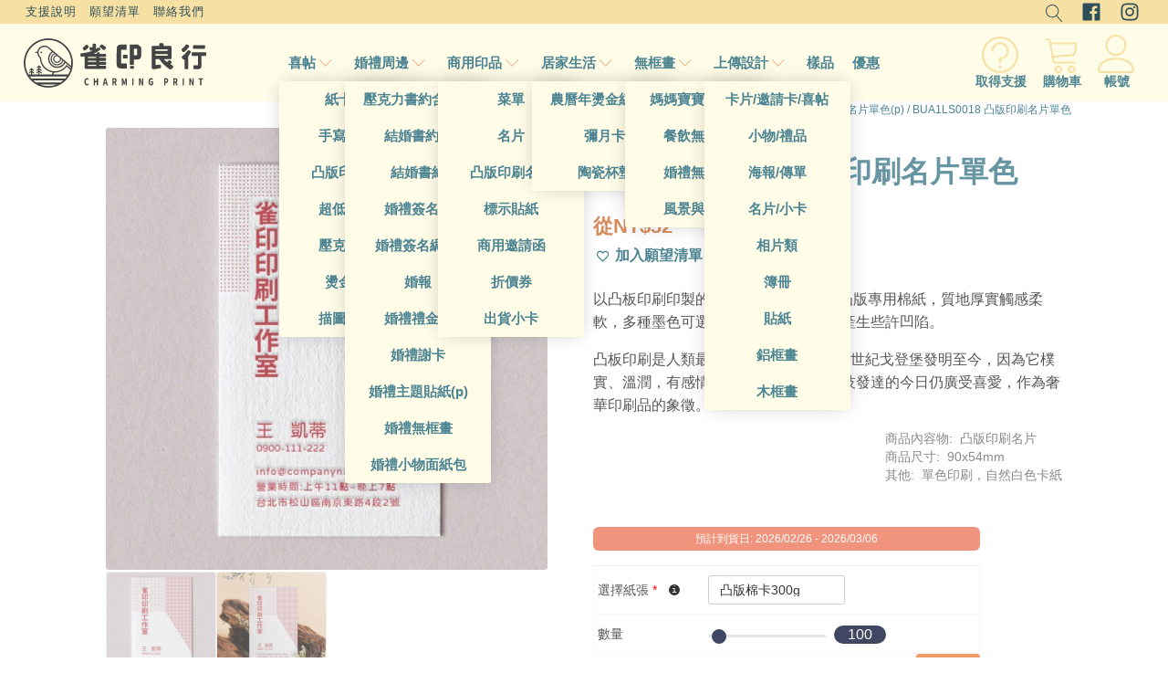

--- FILE ---
content_type: text/html; charset=UTF-8
request_url: https://www.charmingprint.com/product/bua1ls0018/
body_size: 89816
content:
<!DOCTYPE html><html lang="zh-TW" prefix="og: https://ogp.me/ns#" ><head><meta charset="UTF-8"><meta name="viewport" content="width=device-width, initial-scale=1.0"> <script data-cfasync="false" data-pagespeed-no-defer>var gtm4wp_datalayer_name = "dataLayer";
	var dataLayer = dataLayer || [];
	const gtm4wp_use_sku_instead = 0;
	const gtm4wp_currency = 'TWD';
	const gtm4wp_product_per_impression = 10;
	const gtm4wp_clear_ecommerce = false;
	const gtm4wp_datalayer_max_timeout = 2000;</script> <title>| BUA1LS0018 凸版印刷名片單色 | 雀印良行</title><meta name="description" content="以凸板印刷印製的名片，採用300gsm 凸版專用棉紙，質地厚實觸感柔軟，多種墨色可選。印刷處因壓力可能產生些許凹陷。凸板印刷是人類最早的印刷技術，從 15 世紀戈登堡發明至今，因為它樸實、溫潤，有感情的印刷呈現，即使科技發達的今日仍廣受喜愛，作為奢華印刷品的象徵。"/><meta name="robots" content="follow, index, max-snippet:-1, max-video-preview:-1, max-image-preview:large"/><link rel="canonical" href="https://www.charmingprint.com/product/bua1ls0018/" /><meta property="og:locale" content="zh_TW" /><meta property="og:type" content="product" /><meta property="og:title" content="| BUA1LS0018 凸版印刷名片單色 | 雀印良行" /><meta property="og:description" content="以凸板印刷印製的名片，採用300gsm 凸版專用棉紙，質地厚實觸感柔軟，多種墨色可選。印刷處因壓力可能產生些許凹陷。凸板印刷是人類最早的印刷技術，從 15 世紀戈登堡發明至今，因為它樸實、溫潤，有感情的印刷呈現，即使科技發達的今日仍廣受喜愛，作為奢華印刷品的象徵。" /><meta property="og:url" content="https://www.charmingprint.com/product/bua1ls0018/" /><meta property="og:site_name" content="雀印良行" /><meta property="og:updated_time" content="2023-11-23T13:25:35+08:00" /><meta property="og:image" content="https://www.charmingprint.com/wp-content/uploads/2023/11/BUA1LS0018-letterpress名片正面模擬-20231109.jpg" /><meta property="og:image:secure_url" content="https://www.charmingprint.com/wp-content/uploads/2023/11/BUA1LS0018-letterpress名片正面模擬-20231109.jpg" /><meta property="og:image:width" content="800" /><meta property="og:image:height" content="800" /><meta property="og:image:alt" content="BUA1LS0018 凸版印刷名片單色" /><meta property="og:image:type" content="image/jpeg" /><meta property="product:price:amount" content="32" /><meta property="product:price:currency" content="TWD" /><meta property="product:availability" content="instock" /><meta property="product:retailer_item_id" content="BUA1LS0018" /><meta name="twitter:card" content="summary_large_image" /><meta name="twitter:title" content="| BUA1LS0018 凸版印刷名片單色 | 雀印良行" /><meta name="twitter:description" content="以凸板印刷印製的名片，採用300gsm 凸版專用棉紙，質地厚實觸感柔軟，多種墨色可選。印刷處因壓力可能產生些許凹陷。凸板印刷是人類最早的印刷技術，從 15 世紀戈登堡發明至今，因為它樸實、溫潤，有感情的印刷呈現，即使科技發達的今日仍廣受喜愛，作為奢華印刷品的象徵。" /><meta name="twitter:image" content="https://www.charmingprint.com/wp-content/uploads/2023/11/BUA1LS0018-letterpress名片正面模擬-20231109.jpg" /><meta name="twitter:label1" content="Price" /><meta name="twitter:data1" content="&#078;&#084;&#036;32" /><meta name="twitter:label2" content="Availability" /><meta name="twitter:data2" content="In stock" /> <script type="application/ld+json" class="rank-math-schema-pro">{"@context":"https://schema.org","@graph":[{"@type":"Place","@id":"https://www.charmingprint.com/#place","address":{"@type":"PostalAddress","addressLocality":"\u65b0\u7af9\u5e02","postalCode":"300","addressCountry":"\u53f0\u7063"}},{"@type":["LocalBusiness","Organization"],"@id":"https://www.charmingprint.com/#organization","name":"\u96c0\u5370\u826f\u884c Charming Print","url":"https://www.charmingprint.com/","address":{"@type":"PostalAddress","addressLocality":"\u65b0\u7af9\u5e02","postalCode":"300","addressCountry":"\u53f0\u7063"},"logo":{"@type":"ImageObject","@id":"https://www.charmingprint.com/#logo","url":"https://www.charmingprint.com/wp-content/uploads/2019/07/\u96c0\u5370\u826f\u884cLOGO-\u767d\u5e95\u9ed1\u5b57-72dpi-800x300-20190709.png","contentUrl":"https://www.charmingprint.com/wp-content/uploads/2019/07/\u96c0\u5370\u826f\u884cLOGO-\u767d\u5e95\u9ed1\u5b57-72dpi-800x300-20190709.png","caption":"\u96c0\u5370\u826f\u884c","inLanguage":"zh-TW","width":"800","height":"300"},"priceRange":"$","openingHours":["Monday,Tuesday,Wednesday,Thursday,Friday 10:00-17:00"],"location":{"@id":"https://www.charmingprint.com/#place"},"image":{"@id":"https://www.charmingprint.com/#logo"}},{"@type":"WebSite","@id":"https://www.charmingprint.com/#website","url":"https://www.charmingprint.com","name":"\u96c0\u5370\u826f\u884c","publisher":{"@id":"https://www.charmingprint.com/#organization"},"inLanguage":"zh-TW"},{"@type":"ImageObject","@id":"https://www.charmingprint.com/wp-content/uploads/2023/11/BUA1LS0018-letterpress\u540d\u7247\u6b63\u9762\u6a21\u64ec-20231109.jpg","url":"https://www.charmingprint.com/wp-content/uploads/2023/11/BUA1LS0018-letterpress\u540d\u7247\u6b63\u9762\u6a21\u64ec-20231109.jpg","width":"800","height":"800","inLanguage":"zh-TW"},{"@type":"ItemPage","@id":"https://www.charmingprint.com/product/bua1ls0018/#webpage","url":"https://www.charmingprint.com/product/bua1ls0018/","name":"| BUA1LS0018 \u51f8\u7248\u5370\u5237\u540d\u7247\u55ae\u8272 | \u96c0\u5370\u826f\u884c","datePublished":"2023-11-15T16:04:30+08:00","dateModified":"2023-11-23T13:25:35+08:00","isPartOf":{"@id":"https://www.charmingprint.com/#website"},"primaryImageOfPage":{"@id":"https://www.charmingprint.com/wp-content/uploads/2023/11/BUA1LS0018-letterpress\u540d\u7247\u6b63\u9762\u6a21\u64ec-20231109.jpg"},"inLanguage":"zh-TW"},{"@type":"Product","name":" | BUA1LS0018 \u51f8\u7248\u5370\u5237\u540d\u7247\u55ae\u8272 | \u96c0\u5370\u826f\u884c","description":"| \u4ee5\u51f8\u677f\u5370\u5237\u5370\u88fd\u7684\u540d\u7247\uff0c\u63a1\u7528300gsm \u51f8\u7248\u5c08\u7528\u68c9\u7d19\uff0c\u8cea\u5730\u539a\u5be6\u89f8\u611f\u67d4\u8edf\uff0c\u591a\u7a2e\u58a8\u8272\u53ef\u9078\u3002\u5370\u5237\u8655\u56e0\u58d3\u529b\u53ef\u80fd\u7522\u751f\u4e9b\u8a31\u51f9\u9677\u3002\u51f8\u677f\u5370\u5237\u662f\u4eba\u985e\u6700\u65e9\u7684\u5370\u5237\u6280\u8853\uff0c\u5f9e 15 \u4e16\u7d00\u6208\u767b\u5821\u767c\u660e\u81f3\u4eca\uff0c\u56e0\u70ba\u5b83\u6a38\u5be6\u3001\u6eab\u6f64\uff0c\u6709\u611f\u60c5\u7684\u5370\u5237\u5448\u73fe\uff0c\u5373\u4f7f\u79d1\u6280\u767c\u9054\u7684\u4eca\u65e5\u4ecd\u5ee3\u53d7\u559c\u611b\uff0c\u4f5c\u70ba\u5962\u83ef\u5370\u5237\u54c1\u7684\u8c61\u5fb5\u3002\u3002\u552e\u50f9: $&#078;&#084;&#036;32","sku":"BUA1LS0018","category":"\u5168\u90e8\u7528\u9014 &gt; \u5546\u7528\u5370\u54c1 &gt; \u540d\u7247 &gt; \u51f8\u7248\u5370\u5237\u540d\u7247","mainEntityOfPage":{"@id":"https://www.charmingprint.com/product/bua1ls0018/#webpage"},"image":[{"@type":"ImageObject","url":"https://www.charmingprint.com/wp-content/uploads/2023/11/BUA1LS0018-letterpress\u540d\u7247\u6b63\u9762\u6a21\u64ec-20231109.jpg","height":"800","width":"800"},{"@type":"ImageObject","url":"https://www.charmingprint.com/wp-content/uploads/2023/11/BUA1LS0018-letterpress\u540d\u7247\u5546\u54c1\u5716\u7247-20231109.jpg","height":"800","width":"800"}],"offers":{"@type":"Offer","price":"32","priceCurrency":"TWD","priceValidUntil":"2027-12-31","availability":"http://schema.org/InStock","itemCondition":"NewCondition","url":"https://www.charmingprint.com/product/bua1ls0018/","seller":{"@type":"Organization","@id":"https://www.charmingprint.com/","name":"\u96c0\u5370\u826f\u884c","url":"https://www.charmingprint.com","logo":"https://www.charmingprint.com/wp-content/uploads/2019/07/\u96c0\u5370\u826f\u884cLOGO-\u767d\u5e95\u9ed1\u5b57-72dpi-800x300-20190709.png"},"priceSpecification":{"price":"32","priceCurrency":"TWD","valueAddedTaxIncluded":"true"}},"@id":"https://www.charmingprint.com/product/bua1ls0018/#richSnippet"}]}</script> <link rel='dns-prefetch' href='//capi-automation.s3.us-east-2.amazonaws.com' /><link rel='dns-prefetch' href='//d1vgycnpnpejgd.cloudfront.net' /><link rel="alternate" type="application/rss+xml" title="訂閱《雀印良行 》&raquo;〈BUA1LS0018 凸版印刷名片單色〉留言的資訊提供" href="https://www.charmingprint.com/product/bua1ls0018/feed/" /><link rel="alternate" title="oEmbed (JSON)" type="application/json+oembed" href="https://www.charmingprint.com/wp-json/oembed/1.0/embed?url=https%3A%2F%2Fwww.charmingprint.com%2Fproduct%2Fbua1ls0018%2F" /><link rel="alternate" title="oEmbed (XML)" type="text/xml+oembed" href="https://www.charmingprint.com/wp-json/oembed/1.0/embed?url=https%3A%2F%2Fwww.charmingprint.com%2Fproduct%2Fbua1ls0018%2F&#038;format=xml" /><style id='wp-img-auto-sizes-contain-inline-css' type='text/css'>img:is([sizes=auto i],[sizes^="auto," i]){contain-intrinsic-size:3000px 1500px}
/*# sourceURL=wp-img-auto-sizes-contain-inline-css */</style><style>lazy_content{content-visibility:auto;contain-intrinsic-size:1px 1000px;}</style><link rel='stylesheet' id='wp-block-library-css' href='https://www.charmingprint.com/wp-includes/css/dist/block-library/style.min.css' type='text/css' media='all' /><style id='global-styles-inline-css' type='text/css'>:root{--wp--preset--aspect-ratio--square: 1;--wp--preset--aspect-ratio--4-3: 4/3;--wp--preset--aspect-ratio--3-4: 3/4;--wp--preset--aspect-ratio--3-2: 3/2;--wp--preset--aspect-ratio--2-3: 2/3;--wp--preset--aspect-ratio--16-9: 16/9;--wp--preset--aspect-ratio--9-16: 9/16;--wp--preset--color--black: #000000;--wp--preset--color--cyan-bluish-gray: #abb8c3;--wp--preset--color--white: #ffffff;--wp--preset--color--pale-pink: #f78da7;--wp--preset--color--vivid-red: #cf2e2e;--wp--preset--color--luminous-vivid-orange: #ff6900;--wp--preset--color--luminous-vivid-amber: #fcb900;--wp--preset--color--light-green-cyan: #7bdcb5;--wp--preset--color--vivid-green-cyan: #00d084;--wp--preset--color--pale-cyan-blue: #8ed1fc;--wp--preset--color--vivid-cyan-blue: #0693e3;--wp--preset--color--vivid-purple: #9b51e0;--wp--preset--gradient--vivid-cyan-blue-to-vivid-purple: linear-gradient(135deg,rgb(6,147,227) 0%,rgb(155,81,224) 100%);--wp--preset--gradient--light-green-cyan-to-vivid-green-cyan: linear-gradient(135deg,rgb(122,220,180) 0%,rgb(0,208,130) 100%);--wp--preset--gradient--luminous-vivid-amber-to-luminous-vivid-orange: linear-gradient(135deg,rgb(252,185,0) 0%,rgb(255,105,0) 100%);--wp--preset--gradient--luminous-vivid-orange-to-vivid-red: linear-gradient(135deg,rgb(255,105,0) 0%,rgb(207,46,46) 100%);--wp--preset--gradient--very-light-gray-to-cyan-bluish-gray: linear-gradient(135deg,rgb(238,238,238) 0%,rgb(169,184,195) 100%);--wp--preset--gradient--cool-to-warm-spectrum: linear-gradient(135deg,rgb(74,234,220) 0%,rgb(151,120,209) 20%,rgb(207,42,186) 40%,rgb(238,44,130) 60%,rgb(251,105,98) 80%,rgb(254,248,76) 100%);--wp--preset--gradient--blush-light-purple: linear-gradient(135deg,rgb(255,206,236) 0%,rgb(152,150,240) 100%);--wp--preset--gradient--blush-bordeaux: linear-gradient(135deg,rgb(254,205,165) 0%,rgb(254,45,45) 50%,rgb(107,0,62) 100%);--wp--preset--gradient--luminous-dusk: linear-gradient(135deg,rgb(255,203,112) 0%,rgb(199,81,192) 50%,rgb(65,88,208) 100%);--wp--preset--gradient--pale-ocean: linear-gradient(135deg,rgb(255,245,203) 0%,rgb(182,227,212) 50%,rgb(51,167,181) 100%);--wp--preset--gradient--electric-grass: linear-gradient(135deg,rgb(202,248,128) 0%,rgb(113,206,126) 100%);--wp--preset--gradient--midnight: linear-gradient(135deg,rgb(2,3,129) 0%,rgb(40,116,252) 100%);--wp--preset--font-size--small: 13px;--wp--preset--font-size--medium: 20px;--wp--preset--font-size--large: 36px;--wp--preset--font-size--x-large: 42px;--wp--preset--spacing--20: 0.44rem;--wp--preset--spacing--30: 0.67rem;--wp--preset--spacing--40: 1rem;--wp--preset--spacing--50: 1.5rem;--wp--preset--spacing--60: 2.25rem;--wp--preset--spacing--70: 3.38rem;--wp--preset--spacing--80: 5.06rem;--wp--preset--shadow--natural: 6px 6px 9px rgba(0, 0, 0, 0.2);--wp--preset--shadow--deep: 12px 12px 50px rgba(0, 0, 0, 0.4);--wp--preset--shadow--sharp: 6px 6px 0px rgba(0, 0, 0, 0.2);--wp--preset--shadow--outlined: 6px 6px 0px -3px rgb(255, 255, 255), 6px 6px rgb(0, 0, 0);--wp--preset--shadow--crisp: 6px 6px 0px rgb(0, 0, 0);}:where(.is-layout-flex){gap: 0.5em;}:where(.is-layout-grid){gap: 0.5em;}body .is-layout-flex{display: flex;}.is-layout-flex{flex-wrap: wrap;align-items: center;}.is-layout-flex > :is(*, div){margin: 0;}body .is-layout-grid{display: grid;}.is-layout-grid > :is(*, div){margin: 0;}:where(.wp-block-columns.is-layout-flex){gap: 2em;}:where(.wp-block-columns.is-layout-grid){gap: 2em;}:where(.wp-block-post-template.is-layout-flex){gap: 1.25em;}:where(.wp-block-post-template.is-layout-grid){gap: 1.25em;}.has-black-color{color: var(--wp--preset--color--black) !important;}.has-cyan-bluish-gray-color{color: var(--wp--preset--color--cyan-bluish-gray) !important;}.has-white-color{color: var(--wp--preset--color--white) !important;}.has-pale-pink-color{color: var(--wp--preset--color--pale-pink) !important;}.has-vivid-red-color{color: var(--wp--preset--color--vivid-red) !important;}.has-luminous-vivid-orange-color{color: var(--wp--preset--color--luminous-vivid-orange) !important;}.has-luminous-vivid-amber-color{color: var(--wp--preset--color--luminous-vivid-amber) !important;}.has-light-green-cyan-color{color: var(--wp--preset--color--light-green-cyan) !important;}.has-vivid-green-cyan-color{color: var(--wp--preset--color--vivid-green-cyan) !important;}.has-pale-cyan-blue-color{color: var(--wp--preset--color--pale-cyan-blue) !important;}.has-vivid-cyan-blue-color{color: var(--wp--preset--color--vivid-cyan-blue) !important;}.has-vivid-purple-color{color: var(--wp--preset--color--vivid-purple) !important;}.has-black-background-color{background-color: var(--wp--preset--color--black) !important;}.has-cyan-bluish-gray-background-color{background-color: var(--wp--preset--color--cyan-bluish-gray) !important;}.has-white-background-color{background-color: var(--wp--preset--color--white) !important;}.has-pale-pink-background-color{background-color: var(--wp--preset--color--pale-pink) !important;}.has-vivid-red-background-color{background-color: var(--wp--preset--color--vivid-red) !important;}.has-luminous-vivid-orange-background-color{background-color: var(--wp--preset--color--luminous-vivid-orange) !important;}.has-luminous-vivid-amber-background-color{background-color: var(--wp--preset--color--luminous-vivid-amber) !important;}.has-light-green-cyan-background-color{background-color: var(--wp--preset--color--light-green-cyan) !important;}.has-vivid-green-cyan-background-color{background-color: var(--wp--preset--color--vivid-green-cyan) !important;}.has-pale-cyan-blue-background-color{background-color: var(--wp--preset--color--pale-cyan-blue) !important;}.has-vivid-cyan-blue-background-color{background-color: var(--wp--preset--color--vivid-cyan-blue) !important;}.has-vivid-purple-background-color{background-color: var(--wp--preset--color--vivid-purple) !important;}.has-black-border-color{border-color: var(--wp--preset--color--black) !important;}.has-cyan-bluish-gray-border-color{border-color: var(--wp--preset--color--cyan-bluish-gray) !important;}.has-white-border-color{border-color: var(--wp--preset--color--white) !important;}.has-pale-pink-border-color{border-color: var(--wp--preset--color--pale-pink) !important;}.has-vivid-red-border-color{border-color: var(--wp--preset--color--vivid-red) !important;}.has-luminous-vivid-orange-border-color{border-color: var(--wp--preset--color--luminous-vivid-orange) !important;}.has-luminous-vivid-amber-border-color{border-color: var(--wp--preset--color--luminous-vivid-amber) !important;}.has-light-green-cyan-border-color{border-color: var(--wp--preset--color--light-green-cyan) !important;}.has-vivid-green-cyan-border-color{border-color: var(--wp--preset--color--vivid-green-cyan) !important;}.has-pale-cyan-blue-border-color{border-color: var(--wp--preset--color--pale-cyan-blue) !important;}.has-vivid-cyan-blue-border-color{border-color: var(--wp--preset--color--vivid-cyan-blue) !important;}.has-vivid-purple-border-color{border-color: var(--wp--preset--color--vivid-purple) !important;}.has-vivid-cyan-blue-to-vivid-purple-gradient-background{background: var(--wp--preset--gradient--vivid-cyan-blue-to-vivid-purple) !important;}.has-light-green-cyan-to-vivid-green-cyan-gradient-background{background: var(--wp--preset--gradient--light-green-cyan-to-vivid-green-cyan) !important;}.has-luminous-vivid-amber-to-luminous-vivid-orange-gradient-background{background: var(--wp--preset--gradient--luminous-vivid-amber-to-luminous-vivid-orange) !important;}.has-luminous-vivid-orange-to-vivid-red-gradient-background{background: var(--wp--preset--gradient--luminous-vivid-orange-to-vivid-red) !important;}.has-very-light-gray-to-cyan-bluish-gray-gradient-background{background: var(--wp--preset--gradient--very-light-gray-to-cyan-bluish-gray) !important;}.has-cool-to-warm-spectrum-gradient-background{background: var(--wp--preset--gradient--cool-to-warm-spectrum) !important;}.has-blush-light-purple-gradient-background{background: var(--wp--preset--gradient--blush-light-purple) !important;}.has-blush-bordeaux-gradient-background{background: var(--wp--preset--gradient--blush-bordeaux) !important;}.has-luminous-dusk-gradient-background{background: var(--wp--preset--gradient--luminous-dusk) !important;}.has-pale-ocean-gradient-background{background: var(--wp--preset--gradient--pale-ocean) !important;}.has-electric-grass-gradient-background{background: var(--wp--preset--gradient--electric-grass) !important;}.has-midnight-gradient-background{background: var(--wp--preset--gradient--midnight) !important;}.has-small-font-size{font-size: var(--wp--preset--font-size--small) !important;}.has-medium-font-size{font-size: var(--wp--preset--font-size--medium) !important;}.has-large-font-size{font-size: var(--wp--preset--font-size--large) !important;}.has-x-large-font-size{font-size: var(--wp--preset--font-size--x-large) !important;}
/*# sourceURL=global-styles-inline-css */</style><style id='classic-theme-styles-inline-css' type='text/css'>/*! This file is auto-generated */
.wp-block-button__link{color:#fff;background-color:#32373c;border-radius:9999px;box-shadow:none;text-decoration:none;padding:calc(.667em + 2px) calc(1.333em + 2px);font-size:1.125em}.wp-block-file__button{background:#32373c;color:#fff;text-decoration:none}
/*# sourceURL=/wp-includes/css/classic-themes.min.css */</style><style id='pi-edd_dummy-handle-inline-css' type='text/css'>.pi-edd{
                display:block;
                width:100%;
                text-align:center;
                margin-top:5px;
                margin-bottom:5px;
                font-size:12px;
                border-radius:6px;
            }

            .pi-edd:empty{
                display:none;
            }

            .pi-edd-show{
                display:block;
            }

            .pi-edd-short-code-show{
                display:inline-block;
            }

            .pi-edd-hide{
                display:none;
            }

            .pi-edd span{
                font-weight:bold;
            }

            .pi-edd-product, .pi-edd-ajax{
                background:#f0947e;
                color:#fff;
                padding: 5px 5px;
                margin-top:1rem;
                margin-bottom:1rem;
                clear:both;
                text-align:center;
                font-size:12px;
            }

            .pi-edd-loop{
                background:#f0947e;
                color:#fff;
                padding: 5px 5px;
                text-align:center;
                font-size:12px;
            }

            .pi-edd-loop-ajax{
                width:100%;
            }

            .pi-edd.pi-edd-cart{
                background:#f0947e;
                color:#ffffff;
                padding: 5px 5px;
                text-align:left;
                display:block;
                padding:0px 10px;
                width:auto;
                font-size:12px;
            }

            .pi-edd-icon{
                display:inline-block !important;
                margin:0 7px;
                vertical-align:middle;
            }

            .pi-loading{
                background: url(https://www.charmingprint.com/wp-content/plugins/estimate-delivery-date-for-woocommerce-pro//public/img/loading.gif) #ccc no-repeat 0 0;
                background-size: cover;
                color:transparent !important;
            }

            .pi-loading:empty{
                display: block !important;
                padding:15px;
            }
        
/*# sourceURL=pi-edd_dummy-handle-inline-css */</style><link rel='stylesheet' id='oxygen-css' href='https://www.charmingprint.com/wp-content/plugins/oxygen/component-framework/oxygen.css' type='text/css' media='all' /><link rel='stylesheet' id='nbdesigner-css' href='https://www.charmingprint.com/wp-content/plugins/web-to-print-online-designer/assets/css/nbdesigner.css' type='text/css' media='all' /><link rel='stylesheet' id='photoswipe-css' href='https://www.charmingprint.com/wp-content/plugins/woocommerce/assets/css/photoswipe/photoswipe.min.css' type='text/css' media='all' /><link rel='stylesheet' id='photoswipe-default-skin-css' href='https://www.charmingprint.com/wp-content/plugins/woocommerce/assets/css/photoswipe/default-skin/default-skin.min.css' type='text/css' media='all' /><link rel='stylesheet' id='woocommerce-layout-css' href='https://www.charmingprint.com/wp-content/plugins/woocommerce/assets/css/woocommerce-layout.css' type='text/css' media='all' /><link rel='stylesheet' id='woocommerce-smallscreen-css' href='https://www.charmingprint.com/wp-content/plugins/woocommerce/assets/css/woocommerce-smallscreen.css' type='text/css' media='only screen and (max-width: 768px)' /><link rel='stylesheet' id='woocommerce-general-css' href='https://www.charmingprint.com/wp-content/plugins/woocommerce/assets/css/woocommerce.css' type='text/css' media='all' /><style id='woocommerce-inline-inline-css' type='text/css'>.woocommerce form .form-row .required { visibility: visible; }
/*# sourceURL=woocommerce-inline-inline-css */</style><link rel='stylesheet' id='wt-smart-coupon-for-woo-css' href='https://www.charmingprint.com/wp-content/plugins/wt-smart-coupons-for-woocommerce/public/css/wt-smart-coupon-public.css' type='text/css' media='all' /><style id='wpgb-head-inline-css' type='text/css'>.wp-grid-builder:not(.wpgb-template),.wpgb-facet{opacity:0.01}.wpgb-facet fieldset{margin:0;padding:0;border:none;outline:none;box-shadow:none}.wpgb-facet fieldset:last-child{margin-bottom:40px;}.wpgb-facet fieldset legend.wpgb-sr-only{height:1px;width:1px}
/*# sourceURL=wpgb-head-inline-css */</style><link rel='stylesheet' id='woosw-icons-css' href='https://www.charmingprint.com/wp-content/plugins/woo-smart-wishlist/assets/css/icons.css' type='text/css' media='all' /><link rel='stylesheet' id='woosw-frontend-css' href='https://www.charmingprint.com/wp-content/plugins/woo-smart-wishlist/assets/css/frontend.css' type='text/css' media='all' /><style id='woosw-frontend-inline-css' type='text/css'>.woosw-popup .woosw-popup-inner .woosw-popup-content .woosw-popup-content-bot .woosw-notice { background-color: #5fbd74; } .woosw-popup .woosw-popup-inner .woosw-popup-content .woosw-popup-content-bot .woosw-popup-content-bot-inner a:hover { color: #5fbd74; border-color: #5fbd74; } 
/*# sourceURL=woosw-frontend-inline-css */</style> <script type="text/javascript" src="https://www.charmingprint.com/wp-includes/js/jquery/jquery.min.js" id="jquery-core-js" defer data-deferred="1"></script> <script type="text/javascript" id="pi-edd-script-js-extra" src="[data-uri]" defer></script> <script type="text/javascript" src="https://www.charmingprint.com/wp-content/plugins/estimate-delivery-date-for-woocommerce-pro/public/js/script.js" id="pi-edd-script-js" defer data-deferred="1"></script> <script type="text/javascript" src="https://www.charmingprint.com/wp-content/plugins/woocommerce/assets/js/accounting/accounting.min.js" id="wc-accounting-js" defer data-deferred="1"></script> <script type="text/javascript" src="https://www.charmingprint.com/wp-content/plugins/web-to-print-online-designer/assets/libs/angular-1.6.9.min.js" id="angularjs-js" defer data-deferred="1"></script> <script type="text/javascript" src="https://www.charmingprint.com/wp-content/plugins/woocommerce/assets/js/jquery-blockui/jquery.blockUI.min.js" id="wc-jquery-blockui-js" data-wp-strategy="defer"></script> <script type="text/javascript" src="https://www.charmingprint.com/wp-includes/js/underscore.min.js" id="underscore-js" defer data-deferred="1"></script> <script type="text/javascript" id="wp-util-js-extra" src="[data-uri]" defer></script> <script type="text/javascript" src="https://www.charmingprint.com/wp-includes/js/wp-util.min.js" id="wp-util-js" defer data-deferred="1"></script> <script type="text/javascript" id="nbdesigner-js-extra" src="[data-uri]" defer></script> <script type="text/javascript" src="https://www.charmingprint.com/wp-content/plugins/web-to-print-online-designer/assets/js/nbdesigner.js" id="nbdesigner-js" defer data-deferred="1"></script> <script type="text/javascript" id="wc-add-to-cart-js-extra" src="[data-uri]" defer></script> <script type="text/javascript" src="https://www.charmingprint.com/wp-content/plugins/woocommerce/assets/js/frontend/add-to-cart.min.js" id="wc-add-to-cart-js" defer="defer" data-wp-strategy="defer"></script> <script type="text/javascript" src="https://www.charmingprint.com/wp-content/plugins/woocommerce/assets/js/zoom/jquery.zoom.min.js" id="wc-zoom-js" defer="defer" data-wp-strategy="defer"></script> <script type="text/javascript" src="https://www.charmingprint.com/wp-content/plugins/woocommerce/assets/js/flexslider/jquery.flexslider.min.js" id="wc-flexslider-js" defer="defer" data-wp-strategy="defer"></script> <script type="text/javascript" src="https://www.charmingprint.com/wp-content/plugins/woocommerce/assets/js/photoswipe/photoswipe.min.js" id="wc-photoswipe-js" defer="defer" data-wp-strategy="defer"></script> <script type="text/javascript" src="https://www.charmingprint.com/wp-content/plugins/woocommerce/assets/js/photoswipe/photoswipe-ui-default.min.js" id="wc-photoswipe-ui-default-js" defer="defer" data-wp-strategy="defer"></script> <script type="text/javascript" id="wc-single-product-js-extra" src="[data-uri]" defer></script> <script type="text/javascript" src="https://www.charmingprint.com/wp-content/plugins/woocommerce/assets/js/frontend/single-product.min.js" id="wc-single-product-js" defer="defer" data-wp-strategy="defer"></script> <script type="text/javascript" src="https://www.charmingprint.com/wp-content/plugins/woocommerce/assets/js/js-cookie/js.cookie.min.js" id="wc-js-cookie-js" data-wp-strategy="defer"></script> <script type="text/javascript" id="woocommerce-js-extra" src="[data-uri]" defer></script> <script type="text/javascript" src="https://www.charmingprint.com/wp-content/plugins/woocommerce/assets/js/frontend/woocommerce.min.js" id="woocommerce-js" defer="defer" data-wp-strategy="defer"></script> <script type="text/javascript" id="wt-smart-coupon-for-woo-js-extra" src="[data-uri]" defer></script> <script type="text/javascript" src="https://www.charmingprint.com/wp-content/plugins/wt-smart-coupons-for-woocommerce/public/js/wt-smart-coupon-public.js" id="wt-smart-coupon-for-woo-js" defer data-deferred="1"></script> <link rel="https://api.w.org/" href="https://www.charmingprint.com/wp-json/" /><link rel="alternate" title="JSON" type="application/json" href="https://www.charmingprint.com/wp-json/wp/v2/product/42725" /><link rel="EditURI" type="application/rsd+xml" title="RSD" href="https://www.charmingprint.com/xmlrpc.php?rsd" /><meta name="generator" content="WordPress 6.9" /><link rel='shortlink' href='https://www.charmingprint.com/?p=42725' /><link rel="stylesheet" class="wpcb2-external-style" href="https://www.charmingprint.com/wp-content/uploads/wpcodebox/5.css?v=d382f7ba51b4ea24"/> <script   src="https://www.charmingprint.com/wp-content/uploads/wpcodebox/9.js?v=741fbe86cfb1b038" defer data-deferred="1"></script> <link rel="stylesheet" class="wpcb2-external-style" href="https://www.charmingprint.com/wp-content/uploads/wpcodebox/11.css?v=b4cbcbc85cf06995"/> <script   src="https://www.charmingprint.com/wp-content/uploads/wpcodebox/12.js?v=9abd3a4ee8058339" defer data-deferred="1"></script> <style type='text/css'  class='wpcb2-inline-style'></style><noscript><style>.wp-grid-builder .wpgb-card.wpgb-card-hidden .wpgb-card-wrapper{opacity:1!important;visibility:visible!important;transform:none!important}.wpgb-facet {opacity:1!important;pointer-events:auto!important}.wpgb-facet *:not(.wpgb-pagination-facet){display:none}</style></noscript> <script data-cfasync="false" data-pagespeed-no-defer type="text/javascript">var dataLayer_content = {"visitorLoginState":"logged-out","visitorEmail":"","visitorEmailHash":"","visitorUsername":"","pageTitle":"| BUA1LS0018 凸版印刷名片單色 | 雀印良行","pagePostType":"product","pagePostType2":"single-product","pagePostAuthor":"Cheney","productRatingCounts":[],"productAverageRating":0,"productReviewCount":0,"productType":"simple","productIsVariable":0};
	dataLayer.push( dataLayer_content );</script> <script data-cfasync="false" data-pagespeed-no-defer type="text/javascript">(function(w,d,s,l,i){w[l]=w[l]||[];w[l].push({'gtm.start':
new Date().getTime(),event:'gtm.js'});var f=d.getElementsByTagName(s)[0],
j=d.createElement(s),dl=l!='dataLayer'?'&l='+l:'';j.async=true;j.src=
'//www.googletagmanager.com/gtm.js?id='+i+dl;f.parentNode.insertBefore(j,f);
})(window,document,'script','dataLayer','GTM-5SS8KJ4');</script> 	<noscript><style>.woocommerce-product-gallery{ opacity: 1 !important; }</style></noscript> <script  type="text/javascript" src="[data-uri]" defer></script>  <script  type="text/javascript" src="[data-uri]" defer></script> <link rel="icon" href="https://www.charmingprint.com/wp-content/uploads/2019/07/cropped-雀印-Favicon-20190718-32x32.png" sizes="32x32" /><link rel="icon" href="https://www.charmingprint.com/wp-content/uploads/2019/07/cropped-雀印-Favicon-20190718-192x192.png" sizes="192x192" /><link rel="apple-touch-icon" href="https://www.charmingprint.com/wp-content/uploads/2019/07/cropped-雀印-Favicon-20190718-180x180.png" /><meta name="msapplication-TileImage" content="https://www.charmingprint.com/wp-content/uploads/2019/07/cropped-雀印-Favicon-20190718-270x270.png" /><link rel='stylesheet' id='oxygen-cache-42569-css' href='//www.charmingprint.com/wp-content/uploads/oxygen/css/42569.css' type='text/css' media='all' /><link rel='stylesheet' id='oxygen-cache-42576-css' href='//www.charmingprint.com/wp-content/uploads/oxygen/css/42576.css' type='text/css' media='all' /><link rel='stylesheet' id='oxygen-universal-styles-css' href='//www.charmingprint.com/wp-content/uploads/oxygen/css/universal.css' type='text/css' media='all' /><link rel='stylesheet' id='wc-blocks-style-css' href='https://www.charmingprint.com/wp-content/plugins/woocommerce/assets/client/blocks/wc-blocks.css' type='text/css' media='all' /><link rel='stylesheet' id='oxygen-aos-css' href='https://www.charmingprint.com/wp-content/plugins/oxygen/component-framework/vendor/aos/aos.css' type='text/css' media='all' /></head><body class="wp-singular product-template-default single single-product postid-42725 wp-theme-oxygen-is-not-a-theme  wp-embed-responsive theme-oxygen-is-not-a-theme oxygen-body nbd-single-product-page nbd-modern-layout woocommerce woocommerce-page woocommerce-no-js" ><noscript><iframe data-lazyloaded="1" src="about:blank" data-src="https://www.googletagmanager.com/ns.html?id=GTM-5SS8KJ4" height="0" width="0" style="display:none;visibility:hidden" aria-hidden="true"></iframe><noscript><iframe src="https://www.googletagmanager.com/ns.html?id=GTM-5SS8KJ4" height="0" width="0" style="display:none;visibility:hidden" aria-hidden="true"></iframe></noscript></noscript><div id="code_block-399-35752" class="ct-code-block" ></div><div id="code_block-459-35752" class="ct-code-block" ></div><header id="section-169-35752" class=" ct-section header-section" ><div class="ct-section-inner-wrap"><div id="new_columns-171-35752" class="ct-new-columns" ><div id="div_block-172-35752" class="ct-div-block" ><nav id="_nav_menu-87-35752" class="oxy-nav-menu oxy-nav-menu-dropdowns oxy-nav-menu-dropdown-arrow" ><div class='oxy-menu-toggle'><div class='oxy-nav-menu-hamburger-wrap'><div class='oxy-nav-menu-hamburger'><div class='oxy-nav-menu-hamburger-line'></div><div class='oxy-nav-menu-hamburger-line'></div><div class='oxy-nav-menu-hamburger-line'></div></div></div></div><div class="menu-top-left-container"><ul id="menu-top-left" class="oxy-nav-menu-list"><li id="menu-item-42566" class="menu-item menu-item-type-custom menu-item-object-custom menu-item-42566"><a href="https://support.charmingprint.com/">支援說明</a></li><li id="menu-item-42609" class="menu-item menu-item-type-post_type menu-item-object-page menu-item-42609"><a href="https://www.charmingprint.com/wishlist/">願望清單</a></li><li id="menu-item-42568" class="menu-item menu-item-type-post_type menu-item-object-page menu-item-42568"><a href="https://www.charmingprint.com/contactus/">聯絡我們</a></li></ul></div></nav></div><div id="div_block-173-35752" class="ct-div-block" ><div id="div_block-445-35752" class="ct-div-block" ><div id="fancy_icon-427-35752" class="ct-fancy-icon top-header-socialicon" ><svg id="svg-fancy_icon-427-35752"><use xlink:href="#Lineariconsicon-magnifier"></use></svg></div><div id="div_block-431-35752" class="ct-div-block search-area" ><div id="div_block-432-35752" class="ct-div-block header-submenu" ><div id="div_block-467-35752" class="ct-div-block header-submenu-wrapper" ><div id="_search_form-463-35752" class="oxy-search-form" ><form role="search" method="get" id="searchform" class="searchform" action="https://www.charmingprint.com/"><div>
<label class="screen-reader-text" for="s">搜尋關鍵字:</label>
<input type="text" value="" name="s" id="s" />
<input type="submit" id="searchsubmit" value="搜尋" /></div></form></div><div id="fancy_icon-434-35752" class="ct-fancy-icon header-submenu-icon" ><svg id="svg-fancy_icon-434-35752"><use xlink:href="#Lineariconsicon-magnifier"></use></svg></div><div id="fancy_icon-472-35752" class="ct-fancy-icon" ><svg id="svg-fancy_icon-472-35752"><use xlink:href="#Lineariconsicon-cross"></use></svg></div></div></div></div></div><div id="fancy_icon-295-35752" class="ct-fancy-icon top-header-socialicon" ><svg id="svg-fancy_icon-295-35752"><use xlink:href="#FontAwesomeicon-facebook-official"></use></svg></div><div id="fancy_icon-296-35752" class="ct-fancy-icon top-header-socialicon" ><svg id="svg-fancy_icon-296-35752"><use xlink:href="#FontAwesomeicon-instagram"></use></svg></div></div></div></div></header><header id="section-164-35752" class=" ct-section header-section" ><div class="ct-section-inner-wrap"><div id="code_block-329-35752" class="ct-code-block" ></div><div id="new_columns-136-35752" class="ct-new-columns" ><div id="div_block-137-35752" class="ct-div-block" ><a id="link-94-35752" class="ct-link" href="/" target="_self"   aria-label="雀印良行 Charming Print Ltd."><img data-lazyloaded="1" data-placeholder-resp="200x53" src="[data-uri]" id="image-18-35752" alt="雀印良行" data-src="https://www.charmingprint.com/wp-content/uploads/2023/11/雀印良行-Logo-黑色-20231110-v2.svg" class="ct-image" data-srcset="" data-sizes="(max-width: 135px) 100vw, 135px"  width="200" height="53.91"/><noscript><img  id="image-18-35752" alt="雀印良行" src="https://www.charmingprint.com/wp-content/uploads/2023/11/雀印良行-Logo-黑色-20231110-v2.svg" class="ct-image" srcset="" sizes="(max-width: 135px) 100vw, 135px"  width="200" height="53.91"/></noscript></a></div><div id="div_block-138-35752" class="ct-div-block" ><div id="-pro-menu-19-35752" class="oxy-pro-menu " ><div class="oxy-pro-menu-mobile-open-icon  oxy-pro-menu-off-canvas-trigger oxy-pro-menu-off-canvas-right" data-off-canvas-alignment="right"><svg id="-pro-menu-19-35752-open-icon"><use xlink:href="#Lineariconsicon-menu"></use></svg></div><div class="oxy-pro-menu-container  oxy-pro-menu-dropdown-links-visible-on-mobile oxy-pro-menu-dropdown-links-toggle oxy-pro-menu-show-dropdown" data-aos-duration="400"data-oxy-pro-menu-dropdown-animation="fade-up"
data-oxy-pro-menu-dropdown-animation-duration="0.4"
data-entire-parent-toggles-dropdown="true"data-oxy-pro-menu-off-canvas-animation="fade-left"
data-oxy-pro-menu-dropdown-animation-duration="0.4"
data-oxy-pro-menu-dropdown-links-on-mobile="toggle"><div class="menu-primary-container"><ul id="menu-primary" class="oxy-pro-menu-list"><li id="menu-item-42487" class="menu-item menu-item-type-custom menu-item-object-custom menu-item-has-children menu-item-42487"><a href="#">喜帖</a><ul class="sub-menu"><li id="menu-item-42495" class="menu-item menu-item-type-taxonomy menu-item-object-product_cat menu-item-42495"><a href="https://www.charmingprint.com/product-category/all-usage/wedding/wedding-invitations/">紙卡喜帖</a></li><li id="menu-item-42627" class="menu-item menu-item-type-custom menu-item-object-custom menu-item-42627"><a href="https://www.charmingprint.com/product-category/all-usage/wedding/wedding-invitations/?_product_design_styles=scripting">手寫風喜帖</a></li><li id="menu-item-42500" class="menu-item menu-item-type-taxonomy menu-item-object-product_cat menu-item-42500"><a href="https://www.charmingprint.com/product-category/all-usage/wedding/letterpress-wedding-invites-wedding/">凸版印刷喜帖</a></li><li id="menu-item-42496" class="menu-item menu-item-type-taxonomy menu-item-object-product_cat menu-item-42496"><a href="https://www.charmingprint.com/product-category/all-usage/wedding/low-cost-wedding-invites-wedding/">超低價喜帖</a></li><li id="menu-item-42497" class="menu-item menu-item-type-taxonomy menu-item-object-product_cat menu-item-42497"><a href="https://www.charmingprint.com/product-category/all-usage/wedding/acrylic-wedding-invites/">壓克力喜帖</a></li><li id="menu-item-42498" class="menu-item menu-item-type-taxonomy menu-item-object-product_cat menu-item-42498"><a href="https://www.charmingprint.com/product-category/all-usage/wedding/foiling-invitations/">燙金喜帖</a></li><li id="menu-item-42499" class="menu-item menu-item-type-taxonomy menu-item-object-product_cat menu-item-42499"><a href="https://www.charmingprint.com/product-category/all-usage/wedding/vellum-wedding-invites/">描圖紙喜帖</a></li></ul></li><li id="menu-item-42488" class="menu-item menu-item-type-custom menu-item-object-custom menu-item-has-children menu-item-42488"><a href="#">婚禮周邊</a><ul class="sub-menu"><li id="menu-item-42537" class="menu-item menu-item-type-taxonomy menu-item-object-product_cat menu-item-42537"><a href="https://www.charmingprint.com/product-category/all-usage/wedding/acrylic-wedding-certificates-wedding/">壓克力書約含木座</a></li><li id="menu-item-42538" class="menu-item menu-item-type-taxonomy menu-item-object-product_cat menu-item-42538"><a href="https://www.charmingprint.com/product-category/all-usage/wedding/certificate-holder/">結婚書約組</a></li><li id="menu-item-42540" class="menu-item menu-item-type-taxonomy menu-item-object-product_cat menu-item-42540"><a href="https://www.charmingprint.com/product-category/all-usage/wedding/paper-merrage-certificates-wedding/">結婚書約</a></li><li id="menu-item-42541" class="menu-item menu-item-type-taxonomy menu-item-object-product_cat menu-item-42541"><a href="https://www.charmingprint.com/product-category/all-usage/wedding/wedding-sign-booklets/">婚禮簽名簿</a></li><li id="menu-item-42542" class="menu-item menu-item-type-taxonomy menu-item-object-product_cat menu-item-42542"><a href="https://www.charmingprint.com/product-category/all-products/wedding-sign-rolls/">婚禮簽名綢(p)</a></li><li id="menu-item-42543" class="menu-item menu-item-type-taxonomy menu-item-object-product_cat menu-item-42543"><a href="https://www.charmingprint.com/product-category/all-usage/wedding/wedding-papers-pricing-cat/">婚報</a></li><li id="menu-item-42544" class="menu-item menu-item-type-taxonomy menu-item-object-product_cat menu-item-42544"><a href="https://www.charmingprint.com/product-category/all-usage/wedding/chinese-wedding-registry/">婚禮禮金簿</a></li><li id="menu-item-42545" class="menu-item menu-item-type-taxonomy menu-item-object-product_cat menu-item-42545"><a href="https://www.charmingprint.com/product-category/all-usage/wedding/thank-you-cards/">婚禮謝卡</a></li><li id="menu-item-42546" class="menu-item menu-item-type-taxonomy menu-item-object-product_cat menu-item-42546"><a href="https://www.charmingprint.com/product-category/all-products/label-sticker/wedding-stickers/">婚禮主題貼紙(p)</a></li><li id="menu-item-45425" class="menu-item menu-item-type-custom menu-item-object-custom menu-item-45425"><a href="/product-category/all-usage/images/canvas-printing/?_product_business_industry=wedding">婚禮無框畫</a></li><li id="menu-item-45529" class="menu-item menu-item-type-taxonomy menu-item-object-product_cat menu-item-45529"><a href="https://www.charmingprint.com/product-category/all-usage/personal-family/package-tissue/">婚禮小物面紙包</a></li></ul></li><li id="menu-item-42489" class="menu-item menu-item-type-custom menu-item-object-custom menu-item-has-children menu-item-42489"><a href="#">商用印品</a><ul class="sub-menu"><li id="menu-item-45423" class="menu-item menu-item-type-taxonomy menu-item-object-product_cat menu-item-45423"><a href="https://www.charmingprint.com/product-category/all-usage/business/restaurant/menu/">菜單</a></li><li id="menu-item-42547" class="menu-item menu-item-type-taxonomy menu-item-object-product_cat current-product-ancestor menu-item-42547"><a href="https://www.charmingprint.com/product-category/all-usage/business/business-card/">名片</a></li><li id="menu-item-42630" class="menu-item menu-item-type-taxonomy menu-item-object-product_cat current-product-ancestor current-menu-parent current-product-parent menu-item-42630"><a href="https://www.charmingprint.com/product-category/all-usage/business/business-card/letterpress-business-cards-business-card/">凸版印刷名片</a></li><li id="menu-item-42752" class="menu-item menu-item-type-taxonomy menu-item-object-product_cat menu-item-42752"><a href="https://www.charmingprint.com/product-category/all-usage/business/labels/">標示貼紙</a></li><li id="menu-item-42548" class="menu-item menu-item-type-taxonomy menu-item-object-product_cat menu-item-42548"><a href="https://www.charmingprint.com/product-category/all-usage/business/invitations-business/">商用邀請函</a></li><li id="menu-item-42549" class="menu-item menu-item-type-taxonomy menu-item-object-product_cat menu-item-42549"><a href="https://www.charmingprint.com/product-category/all-usage/business/coupon/">折價券</a></li><li id="menu-item-42550" class="menu-item menu-item-type-taxonomy menu-item-object-product_cat menu-item-42550"><a href="https://www.charmingprint.com/product-category/all-usage/business/package-note/">出貨小卡</a></li></ul></li><li id="menu-item-42490" class="menu-item menu-item-type-custom menu-item-object-custom menu-item-has-children menu-item-42490"><a href="#">居家生活</a><ul class="sub-menu"><li id="menu-item-44254" class="menu-item menu-item-type-taxonomy menu-item-object-product_cat menu-item-44254"><a href="https://www.charmingprint.com/product-category/all-usage/personal-family/lunar-redenvelope/">農曆年燙金紅包袋</a></li><li id="menu-item-42552" class="menu-item menu-item-type-taxonomy menu-item-object-product_cat menu-item-42552"><a href="https://www.charmingprint.com/product-category/all-usage/personal-family/baby-shower/">彌月卡</a></li><li id="menu-item-42551" class="menu-item menu-item-type-taxonomy menu-item-object-product_cat menu-item-42551"><a href="https://www.charmingprint.com/product-category/all-usage/giveaways/ceramic-coasters/">陶瓷杯墊</a></li></ul></li><li id="menu-item-42553" class="menu-item menu-item-type-taxonomy menu-item-object-product_cat menu-item-has-children menu-item-42553"><a href="https://www.charmingprint.com/product-category/all-usage/images/canvas-printing/">無框畫</a><ul class="sub-menu"><li id="menu-item-45419" class="menu-item menu-item-type-custom menu-item-object-custom menu-item-45419"><a href="/product-category/all-usage/images/canvas-printing/?_product_business_industry=baby">媽媽寶寶無框畫</a></li><li id="menu-item-45414" class="menu-item menu-item-type-custom menu-item-object-custom menu-item-45414"><a href="/product-category/all-usage/images/canvas-printing/?_product_business_industry=food-beverage">餐飲無框畫</a></li><li id="menu-item-45420" class="menu-item menu-item-type-custom menu-item-object-custom menu-item-45420"><a href="/product-category/all-usage/images/canvas-printing/?_product_business_industry=wedding">婚禮無框畫</a></li><li id="menu-item-45455" class="menu-item menu-item-type-custom menu-item-object-custom menu-item-45455"><a href="/product-category/all-usage/images/canvas-printing/?_product_design_themes=art-and-nature">風景與藝術</a></li></ul></li><li id="menu-item-42492" class="menu-item menu-item-type-custom menu-item-object-custom menu-item-has-children menu-item-42492"><a href="#">上傳設計</a><ul class="sub-menu"><li id="menu-item-42554" class="menu-item menu-item-type-taxonomy menu-item-object-product_cat menu-item-42554"><a href="https://www.charmingprint.com/product-category/design-upload/cards/">卡片/邀請卡/喜帖</a></li><li id="menu-item-42555" class="menu-item menu-item-type-taxonomy menu-item-object-product_cat menu-item-42555"><a href="https://www.charmingprint.com/product-category/design-upload/accessories-giveaways/">小物/禮品</a></li><li id="menu-item-42556" class="menu-item menu-item-type-taxonomy menu-item-object-product_cat menu-item-42556"><a href="https://www.charmingprint.com/product-category/design-upload/flyers/">海報/傳單</a></li><li id="menu-item-42557" class="menu-item menu-item-type-taxonomy menu-item-object-product_cat menu-item-42557"><a href="https://www.charmingprint.com/product-category/design-upload/small-cards/">名片/小卡</a></li><li id="menu-item-42558" class="menu-item menu-item-type-taxonomy menu-item-object-product_cat menu-item-42558"><a href="https://www.charmingprint.com/product-category/design-upload/photos-design-upload/">相片類</a></li><li id="menu-item-42559" class="menu-item menu-item-type-taxonomy menu-item-object-product_cat menu-item-42559"><a href="https://www.charmingprint.com/product-category/design-upload/booklets/">簿冊</a></li><li id="menu-item-42560" class="menu-item menu-item-type-taxonomy menu-item-object-product_cat menu-item-42560"><a href="https://www.charmingprint.com/product-category/design-upload/stickers/">貼紙</a></li><li id="menu-item-42561" class="menu-item menu-item-type-post_type menu-item-object-product menu-item-42561"><a href="https://www.charmingprint.com/product/ula5mz0001/">鋁框畫</a></li><li id="menu-item-42562" class="menu-item menu-item-type-post_type menu-item-object-product menu-item-42562"><a href="https://www.charmingprint.com/product/ula5wz0001/">木框畫</a></li></ul></li><li id="menu-item-42563" class="menu-item menu-item-type-taxonomy menu-item-object-product_cat menu-item-42563"><a href="https://www.charmingprint.com/product-category/samples/">樣品</a></li><li id="menu-item-42564" class="menu-item menu-item-type-taxonomy menu-item-object-category menu-item-42564"><a href="https://www.charmingprint.com/blog/category/deals/">優惠</a></li></ul></div><div class="oxy-pro-menu-mobile-close-icon"><svg id="svg--pro-menu-19-35752"><use xlink:href="#Lineariconsicon-cross"></use></svg></div></div></div> <script type="text/javascript" src="[data-uri]" defer></script></div><div id="div_block-139-35752" class="ct-div-block" ><div id="div_block-370-35752" class="ct-div-block header-icon-container" ><a id="link-66-35752" class="ct-link header-right-actions" href="/contactus/"   ><div id="fancy_icon-62-35752" class="ct-fancy-icon header-icon" ><svg id="svg-fancy_icon-62-35752"><use xlink:href="#Lineariconsicon-question-circle"></use></svg></div><div id="text_block-64-35752" class="ct-text-block header-icon-text" >取得支援</div></a><div id="div_block-385-35752" class="ct-div-block header-submenu-container" ><div id="div_block-386-35752" class="ct-div-block header-submenu" ><a id="link-387-35752" class="ct-link header-submenu-wrapper" href="https://support.charmingprint.com/" target="_blank"  ><div id="fancy_icon-388-35752" class="ct-fancy-icon header-submenu-icon" ><svg id="svg-fancy_icon-388-35752"><use xlink:href="#Lineariconsicon-book"></use></svg></div><div id="text_block-389-35752" class="ct-text-block header-submenu-heading" >說明文件<br></div></a><a id="link-393-35752" class="ct-link header-submenu-wrapper" href="/blog/tag/videos/" target="_self"  ><div id="fancy_icon-394-35752" class="ct-fancy-icon header-submenu-icon" ><svg id="svg-fancy_icon-394-35752"><use xlink:href="#Lineariconsicon-film-play"></use></svg></div><div id="text_block-395-35752" class="ct-text-block header-submenu-heading" >說明影片</div></a><a id="link-390-35752" class="ct-link header-submenu-wrapper" href="/contactus/"   ><div id="fancy_icon-391-35752" class="ct-fancy-icon header-submenu-icon" ><svg id="svg-fancy_icon-391-35752"><use xlink:href="#Lineariconsicon-printer"></use></svg></div><div id="text_block-392-35752" class="ct-text-block header-submenu-heading" >聯絡我們<br></div></a></div></div></div><div id="div_block-404-35752" class="ct-div-block" ><div id="code_block-400-35752" class="ct-code-block" ></div><a id="link-106-35752" class="ct-link header-right-actions" href="/cart/"   ><div id="fancy_icon-107-35752" class="ct-fancy-icon header-icon" ><svg id="svg-fancy_icon-107-35752"><use xlink:href="#Lineariconsicon-cart"></use></svg></div><div id="text_block-108-35752" class="ct-text-block header-icon-text" >購物車<br></div></a></div><div id="div_block-315-35752" class="ct-div-block header-icon-container" ><a id="link-103-35752" class="ct-link header-right-actions" href="/my-account"   ><div id="fancy_icon-104-35752" class="ct-fancy-icon header-icon" ><svg id="svg-fancy_icon-104-35752"><use xlink:href="#Lineariconsicon-user"></use></svg></div><div id="text_block-105-35752" class="ct-text-block header-icon-text" >帳號</div></a><div id="div_block-318-35752" class="ct-div-block header-submenu-container" ><div id="div_block-332-35752" class="ct-div-block header-submenu" ><a id="link-362-35752" class="ct-link header-submenu-wrapper" href="/my-account"   ><div id="fancy_icon-363-35752" class="ct-fancy-icon header-submenu-icon" ><svg id="svg-fancy_icon-363-35752"><use xlink:href="#Lineariconsicon-user"></use></svg></div><div id="text_block-475-35752" class="ct-text-block header-submenu-heading" >登入/註冊<br></div></a><a id="div_block-319-35752" class="ct-link header-submenu-wrapper" href="/my-account/orders/"   ><div id="fancy_icon-320-35752" class="ct-fancy-icon header-submenu-icon" ><svg id="svg-fancy_icon-320-35752"><use xlink:href="#Lineariconsicon-file-empty"></use></svg></div><div id="text_block-321-35752" class="ct-text-block header-submenu-heading" >我的訂單</div></a><a id="link-359-35752" class="ct-link header-submenu-wrapper" href="/my-account/my-designs/" target="_self"  ><div id="fancy_icon-360-35752" class="ct-fancy-icon header-submenu-icon" ><svg id="svg-fancy_icon-360-35752"><use xlink:href="#Lineariconsicon-pencil"></use></svg></div><div id="text_block-361-35752" class="ct-text-block header-submenu-heading" >我的設計</div></a><a id="link-405-35752" class="ct-link header-submenu-wrapper" href="/wishlist/" target="_self"  ><div id="fancy_icon-406-35752" class="ct-fancy-icon header-submenu-icon" ><svg id="svg-fancy_icon-406-35752"><use xlink:href="#Lineariconsicon-thumbs-up"></use></svg></div><div id="text_block-407-35752" class="ct-text-block header-submenu-heading" >願望清單<br></div></a></div></div></div></div></div></div></header><section id="section-44-35776" class=" ct-section" ><div class="ct-section-inner-wrap"><div id="-breadcrumb-47-35776" class="oxy-breadcrumb oxy-woo-element" ><nav class="woocommerce-breadcrumb" aria-label="Breadcrumb"><a href="https://www.charmingprint.com">首頁</a>&nbsp;&#47;&nbsp;<a href="https://www.charmingprint.com/product-category/all-products/">所有產品</a>&nbsp;&#47;&nbsp;<a href="https://www.charmingprint.com/product-category/all-products/letterpress/">凸版印刷(p)</a>&nbsp;&#47;&nbsp;<a href="https://www.charmingprint.com/product-category/all-products/letterpress/letterpress-business-cards-single-color/">凸版印刷名片單色(p)</a>&nbsp;&#47;&nbsp;BUA1LS0018 凸版印刷名片單色</nav></div></div></section><section id="section-39-35776" class=" ct-section" ><div class="ct-section-inner-wrap"><div id="-product-builder-4-35776" class="oxy-product-builder oxy-woo-element" ><div id="product-42725" class="product type-product post-42725 status-publish first instock product_cat-letterpress-business-cards-business-card product_cat-letterpress-business-cards-single-color has-post-thumbnail taxable shipping-taxable purchasable product-type-simple"><div class="woocommerce-notices-wrapper"></div><div class='oxy-product-wrapper-inner oxy-inner-content'><div id="new_columns-5-35776" class="ct-new-columns" ><div id="div_block-7-35776" class="ct-div-block sticky" ><div id="-product-images-9-35776" class="oxy-product-images oxy-woo-element" ><div class="woocommerce-product-gallery woocommerce-product-gallery--with-images woocommerce-product-gallery--columns-4 images" data-columns="4" style="opacity: 0; transition: opacity .25s ease-in-out;"><div class="woocommerce-product-gallery__wrapper"><div data-thumb="https://www.charmingprint.com/wp-content/uploads/2023/11/BUA1LS0018-letterpress名片正面模擬-20231109-100x100.jpg.webp" data-thumb-alt="BUA1LS0018 凸版印刷名片單色" data-thumb-srcset="https://www.charmingprint.com/wp-content/uploads/2023/11/BUA1LS0018-letterpress名片正面模擬-20231109-100x100.jpg.webp 100w, https://www.charmingprint.com/wp-content/uploads/2023/11/BUA1LS0018-letterpress名片正面模擬-20231109-300x300.jpg.webp 300w, https://www.charmingprint.com/wp-content/uploads/2023/11/BUA1LS0018-letterpress名片正面模擬-20231109-150x150.jpg.webp 150w, https://www.charmingprint.com/wp-content/uploads/2023/11/BUA1LS0018-letterpress名片正面模擬-20231109-768x768.jpg.webp 768w, https://www.charmingprint.com/wp-content/uploads/2023/11/BUA1LS0018-letterpress名片正面模擬-20231109-600x600.jpg.webp 600w, https://www.charmingprint.com/wp-content/uploads/2023/11/BUA1LS0018-letterpress名片正面模擬-20231109.jpg 800w"  data-thumb-sizes="(max-width: 100px) 100vw, 100px" class="woocommerce-product-gallery__image"><a href="https://www.charmingprint.com/wp-content/uploads/2023/11/BUA1LS0018-letterpress名片正面模擬-20231109.jpg"><img width="600" height="600" src="https://www.charmingprint.com/wp-content/uploads/2023/11/BUA1LS0018-letterpress名片正面模擬-20231109-600x600.jpg.webp" class="wp-post-image" alt="BUA1LS0018 凸版印刷名片單色" data-caption="" data-src="https://www.charmingprint.com/wp-content/uploads/2023/11/BUA1LS0018-letterpress名片正面模擬-20231109.jpg" data-large_image="https://www.charmingprint.com/wp-content/uploads/2023/11/BUA1LS0018-letterpress名片正面模擬-20231109.jpg" data-large_image_width="800" data-large_image_height="800" decoding="async" srcset="https://www.charmingprint.com/wp-content/uploads/2023/11/BUA1LS0018-letterpress名片正面模擬-20231109-600x600.jpg.webp 600w, https://www.charmingprint.com/wp-content/uploads/2023/11/BUA1LS0018-letterpress名片正面模擬-20231109-300x300.jpg.webp 300w, https://www.charmingprint.com/wp-content/uploads/2023/11/BUA1LS0018-letterpress名片正面模擬-20231109-150x150.jpg.webp 150w, https://www.charmingprint.com/wp-content/uploads/2023/11/BUA1LS0018-letterpress名片正面模擬-20231109-768x768.jpg.webp 768w, https://www.charmingprint.com/wp-content/uploads/2023/11/BUA1LS0018-letterpress名片正面模擬-20231109-100x100.jpg.webp 100w, https://www.charmingprint.com/wp-content/uploads/2023/11/BUA1LS0018-letterpress名片正面模擬-20231109.jpg 800w" sizes="(max-width: 600px) 100vw, 600px" /></a></div><div data-thumb="https://www.charmingprint.com/wp-content/uploads/2023/11/BUA1LS0018-letterpress名片商品圖片-20231109-100x100.jpg.webp" data-thumb-alt="BUA1LS0018 凸版印刷名片單色：圖片 2" data-thumb-srcset="https://www.charmingprint.com/wp-content/uploads/2023/11/BUA1LS0018-letterpress名片商品圖片-20231109-100x100.jpg.webp 100w, https://www.charmingprint.com/wp-content/uploads/2023/11/BUA1LS0018-letterpress名片商品圖片-20231109-300x300.jpg.webp 300w, https://www.charmingprint.com/wp-content/uploads/2023/11/BUA1LS0018-letterpress名片商品圖片-20231109-150x150.jpg.webp 150w, https://www.charmingprint.com/wp-content/uploads/2023/11/BUA1LS0018-letterpress名片商品圖片-20231109-768x768.jpg.webp 768w, https://www.charmingprint.com/wp-content/uploads/2023/11/BUA1LS0018-letterpress名片商品圖片-20231109-600x600.jpg.webp 600w, https://www.charmingprint.com/wp-content/uploads/2023/11/BUA1LS0018-letterpress名片商品圖片-20231109.jpg.webp 800w"  data-thumb-sizes="(max-width: 100px) 100vw, 100px" class="woocommerce-product-gallery__image"><a href="https://www.charmingprint.com/wp-content/uploads/2023/11/BUA1LS0018-letterpress名片商品圖片-20231109.jpg"><img width="600" height="600" src="https://www.charmingprint.com/wp-content/uploads/2023/11/BUA1LS0018-letterpress名片商品圖片-20231109-600x600.jpg.webp" class="" alt="BUA1LS0018 凸版印刷名片單色：圖片 2" data-caption="" data-src="https://www.charmingprint.com/wp-content/uploads/2023/11/BUA1LS0018-letterpress名片商品圖片-20231109.jpg.webp" data-large_image="https://www.charmingprint.com/wp-content/uploads/2023/11/BUA1LS0018-letterpress名片商品圖片-20231109.jpg" data-large_image_width="800" data-large_image_height="800" decoding="async" srcset="https://www.charmingprint.com/wp-content/uploads/2023/11/BUA1LS0018-letterpress名片商品圖片-20231109-600x600.jpg.webp 600w, https://www.charmingprint.com/wp-content/uploads/2023/11/BUA1LS0018-letterpress名片商品圖片-20231109-300x300.jpg.webp 300w, https://www.charmingprint.com/wp-content/uploads/2023/11/BUA1LS0018-letterpress名片商品圖片-20231109-150x150.jpg.webp 150w, https://www.charmingprint.com/wp-content/uploads/2023/11/BUA1LS0018-letterpress名片商品圖片-20231109-768x768.jpg.webp 768w, https://www.charmingprint.com/wp-content/uploads/2023/11/BUA1LS0018-letterpress名片商品圖片-20231109-100x100.jpg.webp 100w, https://www.charmingprint.com/wp-content/uploads/2023/11/BUA1LS0018-letterpress名片商品圖片-20231109.jpg.webp 800w" sizes="(max-width: 600px) 100vw, 600px" /></a></div></div></div></div></div><div id="div_block-8-35776" class="ct-div-block" ><h1 id="-product-title-10-35776" class="oxy-product-title product_title entry-title oxy-woo-element" >BUA1LS0018 凸版印刷名片單色</h1><div id="div_block-36-35776" class="ct-div-block" ><div id="-product-price-12-35776" class="oxy-product-price oxy-woo-element" ><p class="price"><span class="nbo-base-price-html">從</span> <span class="woocommerce-Price-amount amount"><bdi><span class="woocommerce-Price-currencySymbol">&#78;&#84;&#36;</span>32</bdi></span></p></div><div id="-product-rating-20-35776" class="oxy-product-rating oxy-woo-element" ></div></div><div id="code_block-43-35776" class="ct-code-block" ><a href="?add-to-wishlist=42725" class="woosw-btn woosw-btn-42725 woosw-btn-has-icon woosw-btn-icon-text" data-id="42725" data-product_name="BUA1LS0018 凸版印刷名片單色" data-product_image="https://www.charmingprint.com/wp-content/uploads/2023/11/BUA1LS0018-letterpress名片正面模擬-20231109-150x150.jpg" rel="nofollow" aria-label="加入願望清單"><span class="woosw-btn-icon woosw-icon-5"></span><span class="woosw-btn-text">加入願望清單</span></a></div><div id="-product-excerpt-11-35776" class="oxy-product-excerpt oxy-woo-element" ><div class="woocommerce-product-details__short-description"><p>以凸板印刷印製的名片，採用300gsm 凸版專用棉紙，質地厚實觸感柔軟，多種墨色可選。印刷處因壓力可能產生些許凹陷。</p><p>凸板印刷是人類最早的印刷技術，從 15 世紀戈登堡發明至今，因為它樸實、溫潤，有感情的印刷呈現，即使科技發達的今日仍廣受喜愛，作為奢華印刷品的象徵。</p></div></div><div id="code_block-76-42576" class="ct-code-block" ></div><div id="code_block-70-42576" class="ct-code-block" ><ul class="product_spec"><li>商品內容物:&nbsp;&nbsp;凸版印刷名片</li><li>商品尺寸:&nbsp;&nbsp;90x54mm</li><li>其他:&nbsp;&nbsp;單色印刷，自然白色卡紙</li></ul></div><div id="-product-cart-button-14-35776" class="oxy-product-cart-button oxy-woo-element" ><div class="pi-edd pi-edd-product pi-estimate-42725" data-product="42725">預計到貨日: 2026/02/26 - 2026/03/06</div><form class="cart" action="https://www.charmingprint.com/product/bua1ls0018/" method="post" enctype='multipart/form-data'><div class="nbo-wrapper  wrapper-type-2"><div class="nbd-option-wrapper"  id="nbo-app-1769824964840"><div ng-controller="optionCtrl" ng-form="nboForm" id="nbo-ctrl-nbo-app-1769824964840" ng-cloak><div class="nbo-fields-wrapper"><table class="nbd-tb-options"><tbody><tr class="nbd-option-field nbd-field-dropdown-wrap  " data-id="f1700727508392" ng-if="nbd_fields['f1700727508392'].enable"><td>
<label for='nbd-field-f1700727508392'>
選擇紙張                        <span class="nbd-required">*</span>
</label>
<span data-position="top" data-tip="Option description" class="nbd-help-tip"></span></td><td class="nbd-field-content"><div class="__nbd-dropdown-wrap">
<select ng-change="check_valid();updateMapOptions('f1700727508392')" name="nbd-field[f1700727508392]{{nbd_fields['f1700727508392'].form_name}}" class="nbo-dropdown" ng-model="nbd_fields['f1700727508392'].value"><option value="0"  nbo-disabled="!status_fields['f1700727508392'][0].enable" nbo-disabled-type="attr"
>凸版棉卡300g</option><option value="1"  nbo-disabled="!status_fields['f1700727508392'][1].enable" nbo-disabled-type="attr"
>水彩棉卡300g</option>
</select></div><div class="nbo-invalid-option"
ng-class="nbd_fields['f1700727508392'].valid === false ? 'active' : ''"
ng-if="nbd_fields['f1700727508392'].valid === false">{{nbd_fields['f1700727508392'].invalidOption}} is not available</div></td></tr><tr class="nbd-option-field nbd-field-dropdown-wrap  nbo-hidden " data-id="f1699254386629" ng-if="nbd_fields['f1699254386629'].enable"><td>
<label for='nbd-field-f1699254386629'>
Printing Color                    </label>
<span data-position="top" data-tip="Option description" class="nbd-help-tip"></span></td><td class="nbd-field-content"><div class="__nbd-dropdown-wrap">
<select ng-change="check_valid();updateMapOptions('f1699254386629')" name="nbd-field[f1699254386629]{{nbd_fields['f1699254386629'].form_name}}" class="nbo-dropdown" ng-model="nbd_fields['f1699254386629'].value"><option value="0"  nbo-disabled="!status_fields['f1699254386629'][0].enable" nbo-disabled-type="attr"
selected='selected'>Multiple Color</option>
</select></div><div class="nbo-invalid-option"
ng-class="nbd_fields['f1699254386629'].valid === false ? 'active' : ''"
ng-if="nbd_fields['f1699254386629'].valid === false">{{nbd_fields['f1699254386629'].invalidOption}} is not available</div></td></tr><tr class="nbd-option-field" id="nbo-quantity-option-wrap"><td>
<label for='nbo-quantity'>數量</label></td><td class="nbd-field-content">
<input name="nbo-quantity" ng-change="change_quantity()" ng-model="quantity" type="range" min="100" value="100" max="2000" step="100"/>
<span class="nbd-input-range">{{quantity}}</span></td></tr></tbody></table><div ng-if="fields.length" class="nbo-clear-option-wrap">
<a class="button nbd-button" ng-click="reset_options()">重設選項
</a></div>
<input type="hidden" value="42725" name="nbo-add-to-cart"/><p ng-if="!valid_form" class="nbd-invalid-form">Please check invalid fields and quantity input or choose a different combination!</p></div><div class="nbo-summary-wrapper"><div ng-if="valid_form" class="nbo-table-summary-wrap nbo-style-2 " ><p class="nbo-summary-title" ng-init="showNboSummary = true">
<b>選項總結</b></p><table class="nbo-summary-table" ng-show="showNboSummary"><tbody><tr ng-repeat="(key, field) in nbd_fields" ng-show="field.enable && field.published"><td>{{field.title}} : <b>{{field.value_name}}</b>
<br ng-if="field.ind_qty" /><small ng-if="field.ind_qty && field.price != ''"> ( 單次費用 )</small>
<br ng-if="field.fixed_amount" /><small ng-if="field.fixed_amount && field.price != ''"> ( for all items )</small></td><td ng-bind-html="field.price | to_trusted"></td></tr></tbody><tfoot style="border-top: 1px solid #404762;"><tr><td><b>選項</b></td><td><span id="nbd-option-total"><span ng-bind-html="total_price | to_trusted"></span> / 1件</span></td></tr><tr><td><b>買多現省</b></td><td><span id="nbd-option-total"><span ng-bind-html="discount_by_qty | to_trusted"></span> / 1件</span></td></tr><tr class="nbo-final-price"><td><b>單價</b></td><td>
<span id="nbd-option-total">
<span ng-hide="_qty == 1" ng-bind-html="final_price | to_trusted"></span><span ng-show="_qty == 1" ng-bind-html="total_cart_price | to_trusted"></span> / 1件                                </span></td></tr><tr class="nbo-final-price" ng-if="cart_item_fee.enable"><td><b>單次費用</b></td><td><span id="nbd-option-total"><span ng-bind-html="cart_item_fee.value | to_trusted"></span> / 全部</span></td></tr><tr class="nbo-final-price nbo-total-price" ng-if="_qty > 1"><td><b>總價</b></td><td><span id="nbd-option-total"><span ng-bind-html="total_cart_price | to_trusted"></span> / {{_qty}} 件</span></td></tr></tfoot></table></div></div></div></div> <script type="text/javascript" src="[data-uri]" defer></script> </div><div id="nbd-options-color"></div><div class="quantity">
<label class="screen-reader-text" for="quantity_697d62c456e69">BUA1LS0018 凸版印刷名片單色 數量</label>
<input
type="number"
id="quantity_697d62c456e69"
class="input-text qty text pi-quantity-field-42725 pi-quantity-field"
name="quantity"
value="1"
aria-label="商品數量"
min="1"
step="1"
placeholder=""
inputmode="numeric"
autocomplete="off"
/><div class="qty-buttons qty-buttons-minh">
<input type="button" value="+" class="qty_button plus quantity-plus" />
<input type="button" value="-" class="qty_button minus quantity-minus" /></div></div><button type="submit" name="add-to-cart" value="42725" class="single_add_to_cart_button button alt">加入購物車</button><input type="hidden" name="gtm4wp_product_data" value="{&quot;internal_id&quot;:42725,&quot;item_id&quot;:42725,&quot;item_name&quot;:&quot;BUA1LS0018 \u51f8\u7248\u5370\u5237\u540d\u7247\u55ae\u8272&quot;,&quot;sku&quot;:&quot;BUA1LS0018&quot;,&quot;price&quot;:32,&quot;stocklevel&quot;:null,&quot;stockstatus&quot;:&quot;instock&quot;,&quot;google_business_vertical&quot;:&quot;retail&quot;,&quot;item_category&quot;:&quot;\u51f8\u7248\u5370\u5237\u540d\u7247&quot;,&quot;id&quot;:42725}" /> <script type="text/javascript" src="[data-uri]" defer></script> <div class="nbdesigner_frontend_container">
<input name="nbd-add-to-cart" type="hidden" value="42725" /><p>
<a class="button nbdesigner_disable alt nbdesign-button start-design bt-4" id="triggerDesign" >
<img data-lazyloaded="1" src="[data-uri]" class="nbdesigner-img-loading hide" data-src="https://www.charmingprint.com/wp-content/plugins/web-to-print-online-designer/assets/images/loading.gif"/><noscript><img class="nbdesigner-img-loading hide" src="https://www.charmingprint.com/wp-content/plugins/web-to-print-online-designer/assets/images/loading.gif"/></noscript>
開始線上設計        </a></p><h4 id="nbdesigner-preview-title" style="display: none;">您的設計</h4><div id="nbd-actions" style="display: none;"></div><div id="nbdesigner_frontend_area"></div><h4 id="nbdesigner-upload-title" style="display: none;">上傳檔案</h4><div id="nbdesigner_upload_preview"></div></div><div id="container-online-designer" data-iframe="https://www.charmingprint.com/?action=nbdesigner_editor_html&#038;product_id=42725"> <script type="text/javascript" src="[data-uri]" defer></script> <div class="nbd-m-custom-design-wrap" id="nbd-m-custom-design-wrap"><div id="nbd_processing"><div class="atom-loading"><div class="loading__ring">
<svg xmlns="http://www.w3.org/2000/svg" xmlns:xlink="http://www.w3.org/1999/xlink" version="1.1" x="0px" y="0px" viewBox="0 0 100 100" style="enable-background:new 0 0 100 100;" xml:space="preserve"><path d="M85.5,42c-0.2-0.8-0.5-1.7-0.8-2.5c-0.3-0.9-0.7-1.6-1-2.3c-0.3-0.7-0.6-1.3-1-1.9c0.3,0.5,0.5,1.1,0.8,1.7  c0.2,0.7,0.6,1.5,0.8,2.3s0.5,1.7,0.8,2.5c0.8,3.5,1.3,7.5,0.8,12c-0.4,4.3-1.8,9-4.2,13.4c-2.4,4.2-5.9,8.2-10.5,11.2  c-1.1,0.7-2.2,1.5-3.4,2c-0.5,0.2-1.2,0.6-1.8,0.8s-1.3,0.5-1.9,0.8c-2.6,1-5.3,1.7-8.1,1.8l-1.1,0.1L53.8,84c-0.7,0-1.4,0-2.1,0  c-1.4-0.1-2.9-0.1-4.2-0.5c-1.4-0.1-2.8-0.6-4.1-0.8c-1.4-0.5-2.7-0.9-3.9-1.5c-1.2-0.6-2.4-1.2-3.7-1.9c-0.6-0.3-1.2-0.7-1.7-1.1  l-0.8-0.6c-0.3-0.1-0.6-0.4-0.8-0.6l-0.8-0.6L31.3,76l-0.2-0.2L31,75.7l-0.1-0.1l0,0l-1.5-1.5c-1.2-1-1.9-2.1-2.7-3.1  c-0.4-0.4-0.7-1.1-1.1-1.7l-1.1-1.7c-0.3-0.6-0.6-1.2-0.9-1.8c-0.2-0.5-0.6-1.2-0.8-1.8c-0.4-1.2-1-2.4-1.2-3.7  c-0.2-0.6-0.4-1.2-0.5-1.9c-0.1-0.6-0.2-1.2-0.3-1.8c-0.3-1.2-0.3-2.4-0.4-3.7c-0.1-1.2,0-2.5,0.1-3.7c0.2-1.2,0.3-2.4,0.6-3.5  c0.1-0.6,0.3-1.1,0.4-1.7l0.1-0.8l0.3-0.8c1.5-4.3,3.8-8,6.5-11c0.8-0.8,1.4-1.5,2.1-2.1c0.9-0.9,1.4-1.3,2.2-1.8  c1.4-1.2,2.9-2,4.3-2.8c2.8-1.5,5.5-2.3,7.7-2.8s4-0.7,5.2-0.6c0.6-0.1,1.1,0,1.4,0s0.4,0,0.4,0h0.1c2.7,0.1,5-2.2,5-5  c0.1-2.7-2.2-5-5-5c-0.2,0-0.2,0-0.3,0c0,0-0.2,0.1-0.6,0.1c-0.4,0-1,0-1.8,0.1c-1.6,0.1-4,0.4-6.9,1.2c-2.9,0.8-6.4,2-9.9,4.1  c-1.8,1-3.6,2.3-5.4,3.8C26,21.4,25,22.2,24.4,23c-0.2,0.2-0.4,0.4-0.6,0.6c-0.2,0.2-0.5,0.4-0.6,0.7c-0.5,0.4-0.8,0.9-1.3,1.4  c-3.2,3.9-5.9,8.8-7.5,14.3l-0.3,1l-0.2,1.1c-0.1,0.7-0.3,1.4-0.4,2.1c-0.3,1.5-0.4,2.9-0.5,4.5c0,1.5-0.1,3,0.1,4.5  c0.2,1.5,0.2,3,0.6,4.6c0.1,0.7,0.3,1.5,0.4,2.3c0.2,0.8,0.5,1.5,0.7,2.3c0.4,1.6,1.1,3,1.7,4.4c0.3,0.7,0.7,1.4,1.1,2.1  c0.4,0.8,0.8,1.4,1.2,2.1c0.5,0.7,0.9,1.4,1.4,2s0.9,1.3,1.5,1.9c1.1,1.3,2.2,2.7,3.3,3.5l1.7,1.6c0,0,0.1,0.1,0.1,0.1c0,0,0,0,0,0  c0,0,0,0,0,0l0.1,0.1l0.1,0.1h0.2l0.5,0.4l1,0.7c0.4,0.2,0.6,0.5,1,0.7l1.1,0.6c0.8,0.4,1.4,0.9,2.1,1.2c1.4,0.7,2.9,1.5,4.4,2  c1.5,0.7,3.1,1,4.6,1.5c1.5,0.3,3.1,0.7,4.7,0.8c1.6,0.2,3.1,0.2,4.7,0.2c0.8,0,1.6-0.1,2.4-0.1l1.2-0.1l1.1-0.1  c3.1-0.4,6.1-1.3,8.9-2.4c0.8-0.3,1.4-0.6,2.1-0.9s1.3-0.7,2-1.1c1.3-0.7,2.6-1.7,3.7-2.5c0.5-0.4,1-0.9,1.6-1.3l0.8-0.6l0.2-0.2  c0,0,0.1-0.1,0.1-0.1c0.1-0.1,0,0,0,0v0.1l0.1-0.1l0.4-0.4c0.5-0.5,1-1,1.5-1.5c0.3-0.3,0.5-0.5,0.8-0.8l0.7-0.8  c0.9-1.1,1.8-2.2,2.5-3.3c0.4-0.6,0.7-1.1,1.1-1.7c0.3-0.7,0.6-1.2,0.9-1.8c2.4-4.9,3.5-9.8,3.7-14.4C87.3,49.7,86.6,45.5,85.5,42z"></path></svg></div><div class="loading__ring">
<svg xmlns="http://www.w3.org/2000/svg" xmlns:xlink="http://www.w3.org/1999/xlink" version="1.1" x="0px" y="0px" viewBox="0 0 100 100" style="enable-background:new 0 0 100 100;" xml:space="preserve"><path d="M85.5,42c-0.2-0.8-0.5-1.7-0.8-2.5c-0.3-0.9-0.7-1.6-1-2.3c-0.3-0.7-0.6-1.3-1-1.9c0.3,0.5,0.5,1.1,0.8,1.7  c0.2,0.7,0.6,1.5,0.8,2.3s0.5,1.7,0.8,2.5c0.8,3.5,1.3,7.5,0.8,12c-0.4,4.3-1.8,9-4.2,13.4c-2.4,4.2-5.9,8.2-10.5,11.2  c-1.1,0.7-2.2,1.5-3.4,2c-0.5,0.2-1.2,0.6-1.8,0.8s-1.3,0.5-1.9,0.8c-2.6,1-5.3,1.7-8.1,1.8l-1.1,0.1L53.8,84c-0.7,0-1.4,0-2.1,0  c-1.4-0.1-2.9-0.1-4.2-0.5c-1.4-0.1-2.8-0.6-4.1-0.8c-1.4-0.5-2.7-0.9-3.9-1.5c-1.2-0.6-2.4-1.2-3.7-1.9c-0.6-0.3-1.2-0.7-1.7-1.1  l-0.8-0.6c-0.3-0.1-0.6-0.4-0.8-0.6l-0.8-0.6L31.3,76l-0.2-0.2L31,75.7l-0.1-0.1l0,0l-1.5-1.5c-1.2-1-1.9-2.1-2.7-3.1  c-0.4-0.4-0.7-1.1-1.1-1.7l-1.1-1.7c-0.3-0.6-0.6-1.2-0.9-1.8c-0.2-0.5-0.6-1.2-0.8-1.8c-0.4-1.2-1-2.4-1.2-3.7  c-0.2-0.6-0.4-1.2-0.5-1.9c-0.1-0.6-0.2-1.2-0.3-1.8c-0.3-1.2-0.3-2.4-0.4-3.7c-0.1-1.2,0-2.5,0.1-3.7c0.2-1.2,0.3-2.4,0.6-3.5  c0.1-0.6,0.3-1.1,0.4-1.7l0.1-0.8l0.3-0.8c1.5-4.3,3.8-8,6.5-11c0.8-0.8,1.4-1.5,2.1-2.1c0.9-0.9,1.4-1.3,2.2-1.8  c1.4-1.2,2.9-2,4.3-2.8c2.8-1.5,5.5-2.3,7.7-2.8s4-0.7,5.2-0.6c0.6-0.1,1.1,0,1.4,0s0.4,0,0.4,0h0.1c2.7,0.1,5-2.2,5-5  c0.1-2.7-2.2-5-5-5c-0.2,0-0.2,0-0.3,0c0,0-0.2,0.1-0.6,0.1c-0.4,0-1,0-1.8,0.1c-1.6,0.1-4,0.4-6.9,1.2c-2.9,0.8-6.4,2-9.9,4.1  c-1.8,1-3.6,2.3-5.4,3.8C26,21.4,25,22.2,24.4,23c-0.2,0.2-0.4,0.4-0.6,0.6c-0.2,0.2-0.5,0.4-0.6,0.7c-0.5,0.4-0.8,0.9-1.3,1.4  c-3.2,3.9-5.9,8.8-7.5,14.3l-0.3,1l-0.2,1.1c-0.1,0.7-0.3,1.4-0.4,2.1c-0.3,1.5-0.4,2.9-0.5,4.5c0,1.5-0.1,3,0.1,4.5  c0.2,1.5,0.2,3,0.6,4.6c0.1,0.7,0.3,1.5,0.4,2.3c0.2,0.8,0.5,1.5,0.7,2.3c0.4,1.6,1.1,3,1.7,4.4c0.3,0.7,0.7,1.4,1.1,2.1  c0.4,0.8,0.8,1.4,1.2,2.1c0.5,0.7,0.9,1.4,1.4,2s0.9,1.3,1.5,1.9c1.1,1.3,2.2,2.7,3.3,3.5l1.7,1.6c0,0,0.1,0.1,0.1,0.1c0,0,0,0,0,0  c0,0,0,0,0,0l0.1,0.1l0.1,0.1h0.2l0.5,0.4l1,0.7c0.4,0.2,0.6,0.5,1,0.7l1.1,0.6c0.8,0.4,1.4,0.9,2.1,1.2c1.4,0.7,2.9,1.5,4.4,2  c1.5,0.7,3.1,1,4.6,1.5c1.5,0.3,3.1,0.7,4.7,0.8c1.6,0.2,3.1,0.2,4.7,0.2c0.8,0,1.6-0.1,2.4-0.1l1.2-0.1l1.1-0.1  c3.1-0.4,6.1-1.3,8.9-2.4c0.8-0.3,1.4-0.6,2.1-0.9s1.3-0.7,2-1.1c1.3-0.7,2.6-1.7,3.7-2.5c0.5-0.4,1-0.9,1.6-1.3l0.8-0.6l0.2-0.2  c0,0,0.1-0.1,0.1-0.1c0.1-0.1,0,0,0,0v0.1l0.1-0.1l0.4-0.4c0.5-0.5,1-1,1.5-1.5c0.3-0.3,0.5-0.5,0.8-0.8l0.7-0.8  c0.9-1.1,1.8-2.2,2.5-3.3c0.4-0.6,0.7-1.1,1.1-1.7c0.3-0.7,0.6-1.2,0.9-1.8c2.4-4.9,3.5-9.8,3.7-14.4C87.3,49.7,86.6,45.5,85.5,42z"></path></svg></div></div></div></div><div class="nbd-m-upload-design-wrap" id="nbd-m-upload-design-wrap"></div>
<span id="closeFrameDesign" class="nbdesigner_pp_close">&times;</span></div> <script src="[data-uri]" defer></script> </form></div><div id="-product-tabs-15-35776" class="oxy-product-tabs oxy-woo-element" ><div class="woocommerce-tabs wc-tabs-wrapper"><ul class="tabs wc-tabs" role="tablist"><li role="presentation" class="reviews_tab" id="tab-title-reviews">
<a href="#tab-reviews" role="tab" aria-controls="tab-reviews">
評價 (0)					</a></li></ul><div class="woocommerce-Tabs-panel woocommerce-Tabs-panel--reviews panel entry-content wc-tab" id="tab-reviews" role="tabpanel" aria-labelledby="tab-title-reviews"><div id="reviews" class="woocommerce-Reviews"><div id="comments"><h2 class="woocommerce-Reviews-title">
商品評價</h2><p class="woocommerce-noreviews">目前沒有評價。</p></div><div id="review_form_wrapper"><div id="review_form"><div id="respond" class="comment-respond">
<span id="reply-title" class="comment-reply-title" role="heading" aria-level="3">搶先評價 &ldquo;BUA1LS0018 凸版印刷名片單色&rdquo; <small><a rel="nofollow" id="cancel-comment-reply-link" href="/product/bua1ls0018/#respond" style="display:none;">取消回覆</a></small></span><p class="must-log-in">你必須<a href="https://www.charmingprint.com/my-account/">登入</a>才能發表評論。</p></div></div></div><div class="clear"></div></div></div></div></div><div id="div_block-32-35776" class="ct-div-block" ><div id="-product-stock-21-35776" class="oxy-product-stock oxy-woo-element" ></div><div id="-product-meta-18-35776" class="oxy-product-meta oxy-woo-element" ><div class="product_meta">
<span class="sku_wrapper">貨號: <span class="sku">BUA1LS0018</span></span>
<span class="posted_in">分類: <a href="https://www.charmingprint.com/product-category/all-usage/business/business-card/letterpress-business-cards-business-card/" rel="tag">凸版印刷名片</a>, <a href="https://www.charmingprint.com/product-category/all-products/letterpress/letterpress-business-cards-single-color/" rel="tag">凸版印刷名片單色(p)</a></span></div></div></div></div></div><div id="-related-products-49-35776" class="oxy-related-products oxy-woo-element" ><h2>Related products</h2><section class="related products"><ul class="products columns-4"><li class="product type-product post-42513 status-publish first instock product_cat-letterpress-business-cards-business-card product_cat-letterpress-business-cards-single-color has-post-thumbnail taxable shipping-taxable purchasable product-type-simple">
<a href="https://www.charmingprint.com/product/bua1ls0004/" class="woocommerce-LoopProduct-link woocommerce-loop-product__link"><img data-lazyloaded="1" data-placeholder-resp="300x300" src="[data-uri]" width="300" height="300" data-src="https://www.charmingprint.com/wp-content/uploads/2023/11/BUA1LS0004-letterpress名片正面模擬-20231019-300x300.jpg.webp" class="attachment-woocommerce_thumbnail size-woocommerce_thumbnail" alt="BUA1LS0004 凸版印刷名片單色" decoding="async" data-srcset="https://www.charmingprint.com/wp-content/uploads/2023/11/BUA1LS0004-letterpress名片正面模擬-20231019-300x300.jpg.webp 300w, https://www.charmingprint.com/wp-content/uploads/2023/11/BUA1LS0004-letterpress名片正面模擬-20231019-150x150.jpg.webp 150w, https://www.charmingprint.com/wp-content/uploads/2023/11/BUA1LS0004-letterpress名片正面模擬-20231019-768x768.jpg.webp 768w, https://www.charmingprint.com/wp-content/uploads/2023/11/BUA1LS0004-letterpress名片正面模擬-20231019-450x450.jpg.webp 450w, https://www.charmingprint.com/wp-content/uploads/2023/11/BUA1LS0004-letterpress名片正面模擬-20231019-600x600.jpg.webp 600w, https://www.charmingprint.com/wp-content/uploads/2023/11/BUA1LS0004-letterpress名片正面模擬-20231019-100x100.jpg.webp 100w, https://www.charmingprint.com/wp-content/uploads/2023/11/BUA1LS0004-letterpress名片正面模擬-20231019.jpg 800w" data-sizes="(max-width: 300px) 100vw, 300px" /><noscript><img width="300" height="300" src="https://www.charmingprint.com/wp-content/uploads/2023/11/BUA1LS0004-letterpress名片正面模擬-20231019-300x300.jpg.webp" class="attachment-woocommerce_thumbnail size-woocommerce_thumbnail" alt="BUA1LS0004 凸版印刷名片單色" decoding="async" srcset="https://www.charmingprint.com/wp-content/uploads/2023/11/BUA1LS0004-letterpress名片正面模擬-20231019-300x300.jpg.webp 300w, https://www.charmingprint.com/wp-content/uploads/2023/11/BUA1LS0004-letterpress名片正面模擬-20231019-150x150.jpg.webp 150w, https://www.charmingprint.com/wp-content/uploads/2023/11/BUA1LS0004-letterpress名片正面模擬-20231019-768x768.jpg.webp 768w, https://www.charmingprint.com/wp-content/uploads/2023/11/BUA1LS0004-letterpress名片正面模擬-20231019-450x450.jpg.webp 450w, https://www.charmingprint.com/wp-content/uploads/2023/11/BUA1LS0004-letterpress名片正面模擬-20231019-600x600.jpg.webp 600w, https://www.charmingprint.com/wp-content/uploads/2023/11/BUA1LS0004-letterpress名片正面模擬-20231019-100x100.jpg.webp 100w, https://www.charmingprint.com/wp-content/uploads/2023/11/BUA1LS0004-letterpress名片正面模擬-20231019.jpg 800w" sizes="(max-width: 300px) 100vw, 300px" /></noscript><h2 class="woocommerce-loop-product__title">BUA1LS0004 凸版印刷名片單色</h2>
<span class="price"><span class="nbo-base-price-html">從</span> <span class="woocommerce-Price-amount amount"><bdi><span class="woocommerce-Price-currencySymbol">&#78;&#84;&#36;</span>32</bdi></span></span>
</a><a rel="nofollow" href="https://www.charmingprint.com/create-your-own-2/?product_id=42513&view=m" data-quantity="1" data-product_id="42513" data-product_sku="BUA1LS0004" data-layout="m" class="button start-design bt-4">開始線上設計</a>	<span id="woocommerce_loop_add_to_cart_link_describedby_42513" class="screen-reader-text">
</span>
<span class="gtm4wp_productdata" style="display:none; visibility:hidden;" data-gtm4wp_product_data="{&quot;internal_id&quot;:42513,&quot;item_id&quot;:42513,&quot;item_name&quot;:&quot;BUA1LS0004 \u51f8\u7248\u5370\u5237\u540d\u7247\u55ae\u8272&quot;,&quot;sku&quot;:&quot;BUA1LS0004&quot;,&quot;price&quot;:32,&quot;stocklevel&quot;:null,&quot;stockstatus&quot;:&quot;instock&quot;,&quot;google_business_vertical&quot;:&quot;retail&quot;,&quot;item_category&quot;:&quot;\u51f8\u7248\u5370\u5237\u540d\u7247&quot;,&quot;id&quot;:42513,&quot;productlink&quot;:&quot;https:\/\/www.charmingprint.com\/product\/bua1ls0004\/&quot;,&quot;item_list_name&quot;:&quot;\u76f8\u95dc\u5546\u54c1&quot;,&quot;index&quot;:1,&quot;product_type&quot;:&quot;simple&quot;,&quot;item_brand&quot;:&quot;&quot;}"></span></li><li class="product type-product post-42655 status-publish instock product_cat-letterpress-business-cards-business-card product_cat-letterpress-business-cards-single-color has-post-thumbnail taxable shipping-taxable purchasable product-type-simple">
<a href="https://www.charmingprint.com/product/bua1ls0015/" class="woocommerce-LoopProduct-link woocommerce-loop-product__link"><img data-lazyloaded="1" data-placeholder-resp="300x300" src="[data-uri]" width="300" height="300" data-src="https://www.charmingprint.com/wp-content/uploads/2023/11/BUA1LS0015-letterpress名片正面模擬-20231109-300x300.jpg.webp" class="attachment-woocommerce_thumbnail size-woocommerce_thumbnail" alt="BUA1LS0015 凸版印刷名片單色" decoding="async" data-srcset="https://www.charmingprint.com/wp-content/uploads/2023/11/BUA1LS0015-letterpress名片正面模擬-20231109-300x300.jpg.webp 300w, https://www.charmingprint.com/wp-content/uploads/2023/11/BUA1LS0015-letterpress名片正面模擬-20231109-150x150.jpg.webp 150w, https://www.charmingprint.com/wp-content/uploads/2023/11/BUA1LS0015-letterpress名片正面模擬-20231109-768x768.jpg.webp 768w, https://www.charmingprint.com/wp-content/uploads/2023/11/BUA1LS0015-letterpress名片正面模擬-20231109-600x600.jpg.webp 600w, https://www.charmingprint.com/wp-content/uploads/2023/11/BUA1LS0015-letterpress名片正面模擬-20231109-100x100.jpg.webp 100w, https://www.charmingprint.com/wp-content/uploads/2023/11/BUA1LS0015-letterpress名片正面模擬-20231109.jpg 800w" data-sizes="(max-width: 300px) 100vw, 300px" /><noscript><img width="300" height="300" src="https://www.charmingprint.com/wp-content/uploads/2023/11/BUA1LS0015-letterpress名片正面模擬-20231109-300x300.jpg.webp" class="attachment-woocommerce_thumbnail size-woocommerce_thumbnail" alt="BUA1LS0015 凸版印刷名片單色" decoding="async" srcset="https://www.charmingprint.com/wp-content/uploads/2023/11/BUA1LS0015-letterpress名片正面模擬-20231109-300x300.jpg.webp 300w, https://www.charmingprint.com/wp-content/uploads/2023/11/BUA1LS0015-letterpress名片正面模擬-20231109-150x150.jpg.webp 150w, https://www.charmingprint.com/wp-content/uploads/2023/11/BUA1LS0015-letterpress名片正面模擬-20231109-768x768.jpg.webp 768w, https://www.charmingprint.com/wp-content/uploads/2023/11/BUA1LS0015-letterpress名片正面模擬-20231109-600x600.jpg.webp 600w, https://www.charmingprint.com/wp-content/uploads/2023/11/BUA1LS0015-letterpress名片正面模擬-20231109-100x100.jpg.webp 100w, https://www.charmingprint.com/wp-content/uploads/2023/11/BUA1LS0015-letterpress名片正面模擬-20231109.jpg 800w" sizes="(max-width: 300px) 100vw, 300px" /></noscript><h2 class="woocommerce-loop-product__title">BUA1LS0015 凸版印刷名片單色</h2>
<span class="price"><span class="nbo-base-price-html">從</span> <span class="woocommerce-Price-amount amount"><bdi><span class="woocommerce-Price-currencySymbol">&#78;&#84;&#36;</span>32</bdi></span></span>
</a><a rel="nofollow" href="https://www.charmingprint.com/create-your-own-2/?product_id=42655&view=m" data-quantity="1" data-product_id="42655" data-product_sku="BUA1LS0015" data-layout="m" class="button start-design bt-4">開始線上設計</a>	<span id="woocommerce_loop_add_to_cart_link_describedby_42655" class="screen-reader-text">
</span>
<span class="gtm4wp_productdata" style="display:none; visibility:hidden;" data-gtm4wp_product_data="{&quot;internal_id&quot;:42655,&quot;item_id&quot;:42655,&quot;item_name&quot;:&quot;BUA1LS0015 \u51f8\u7248\u5370\u5237\u540d\u7247\u55ae\u8272&quot;,&quot;sku&quot;:&quot;BUA1LS0015&quot;,&quot;price&quot;:32,&quot;stocklevel&quot;:null,&quot;stockstatus&quot;:&quot;instock&quot;,&quot;google_business_vertical&quot;:&quot;retail&quot;,&quot;item_category&quot;:&quot;\u51f8\u7248\u5370\u5237\u540d\u7247&quot;,&quot;id&quot;:42655,&quot;productlink&quot;:&quot;https:\/\/www.charmingprint.com\/product\/bua1ls0015\/&quot;,&quot;item_list_name&quot;:&quot;\u76f8\u95dc\u5546\u54c1&quot;,&quot;index&quot;:2,&quot;product_type&quot;:&quot;simple&quot;,&quot;item_brand&quot;:&quot;&quot;}"></span></li><li class="product type-product post-42805 status-publish instock product_cat-letterpress-business-cards-business-card product_cat-letterpress-business-cards-single-color has-post-thumbnail taxable shipping-taxable purchasable product-type-simple">
<a href="https://www.charmingprint.com/product/bua1ls0027/" class="woocommerce-LoopProduct-link woocommerce-loop-product__link"><img data-lazyloaded="1" data-placeholder-resp="300x300" src="[data-uri]" width="300" height="300" data-src="https://www.charmingprint.com/wp-content/uploads/2023/11/BUA1LS0027-letterpress名片正面模擬-20231114-300x300.jpg.webp" class="attachment-woocommerce_thumbnail size-woocommerce_thumbnail" alt="BUA1LS0027 凸版印刷名片單色" decoding="async" data-srcset="https://www.charmingprint.com/wp-content/uploads/2023/11/BUA1LS0027-letterpress名片正面模擬-20231114-300x300.jpg.webp 300w, https://www.charmingprint.com/wp-content/uploads/2023/11/BUA1LS0027-letterpress名片正面模擬-20231114-150x150.jpg.webp 150w, https://www.charmingprint.com/wp-content/uploads/2023/11/BUA1LS0027-letterpress名片正面模擬-20231114-768x768.jpg.webp 768w, https://www.charmingprint.com/wp-content/uploads/2023/11/BUA1LS0027-letterpress名片正面模擬-20231114-600x600.jpg.webp 600w, https://www.charmingprint.com/wp-content/uploads/2023/11/BUA1LS0027-letterpress名片正面模擬-20231114-100x100.jpg.webp 100w, https://www.charmingprint.com/wp-content/uploads/2023/11/BUA1LS0027-letterpress名片正面模擬-20231114.jpg 800w" data-sizes="(max-width: 300px) 100vw, 300px" /><noscript><img width="300" height="300" src="https://www.charmingprint.com/wp-content/uploads/2023/11/BUA1LS0027-letterpress名片正面模擬-20231114-300x300.jpg.webp" class="attachment-woocommerce_thumbnail size-woocommerce_thumbnail" alt="BUA1LS0027 凸版印刷名片單色" decoding="async" srcset="https://www.charmingprint.com/wp-content/uploads/2023/11/BUA1LS0027-letterpress名片正面模擬-20231114-300x300.jpg.webp 300w, https://www.charmingprint.com/wp-content/uploads/2023/11/BUA1LS0027-letterpress名片正面模擬-20231114-150x150.jpg.webp 150w, https://www.charmingprint.com/wp-content/uploads/2023/11/BUA1LS0027-letterpress名片正面模擬-20231114-768x768.jpg.webp 768w, https://www.charmingprint.com/wp-content/uploads/2023/11/BUA1LS0027-letterpress名片正面模擬-20231114-600x600.jpg.webp 600w, https://www.charmingprint.com/wp-content/uploads/2023/11/BUA1LS0027-letterpress名片正面模擬-20231114-100x100.jpg.webp 100w, https://www.charmingprint.com/wp-content/uploads/2023/11/BUA1LS0027-letterpress名片正面模擬-20231114.jpg 800w" sizes="(max-width: 300px) 100vw, 300px" /></noscript><h2 class="woocommerce-loop-product__title">BUA1LS0027 凸版印刷名片單色</h2>
<span class="price"><span class="nbo-base-price-html">從</span> <span class="woocommerce-Price-amount amount"><bdi><span class="woocommerce-Price-currencySymbol">&#78;&#84;&#36;</span>32</bdi></span></span>
</a><a rel="nofollow" href="https://www.charmingprint.com/create-your-own-2/?product_id=42805&view=m" data-quantity="1" data-product_id="42805" data-product_sku="BUA1LS0027" data-layout="m" class="button start-design bt-4">開始線上設計</a>	<span id="woocommerce_loop_add_to_cart_link_describedby_42805" class="screen-reader-text">
</span>
<span class="gtm4wp_productdata" style="display:none; visibility:hidden;" data-gtm4wp_product_data="{&quot;internal_id&quot;:42805,&quot;item_id&quot;:42805,&quot;item_name&quot;:&quot;BUA1LS0027 \u51f8\u7248\u5370\u5237\u540d\u7247\u55ae\u8272&quot;,&quot;sku&quot;:&quot;BUA1LS0027&quot;,&quot;price&quot;:32,&quot;stocklevel&quot;:null,&quot;stockstatus&quot;:&quot;instock&quot;,&quot;google_business_vertical&quot;:&quot;retail&quot;,&quot;item_category&quot;:&quot;\u51f8\u7248\u5370\u5237\u540d\u7247&quot;,&quot;id&quot;:42805,&quot;productlink&quot;:&quot;https:\/\/www.charmingprint.com\/product\/bua1ls0027\/&quot;,&quot;item_list_name&quot;:&quot;\u76f8\u95dc\u5546\u54c1&quot;,&quot;index&quot;:3,&quot;product_type&quot;:&quot;simple&quot;,&quot;item_brand&quot;:&quot;&quot;}"></span></li><li class="product type-product post-42676 status-publish last instock product_cat-letterpress-business-cards-business-card product_cat-letterpress-business-cards-single-color has-post-thumbnail taxable shipping-taxable purchasable product-type-simple">
<a href="https://www.charmingprint.com/product/bua1ls0016/" class="woocommerce-LoopProduct-link woocommerce-loop-product__link"><img data-lazyloaded="1" data-placeholder-resp="300x300" src="[data-uri]" width="300" height="300" data-src="https://www.charmingprint.com/wp-content/uploads/2023/11/BUA1LS0016-letterpress名片正面模擬-20231109-300x300.jpg.webp" class="attachment-woocommerce_thumbnail size-woocommerce_thumbnail" alt="BUA1LS0016 凸版印刷名片單色" decoding="async" data-srcset="https://www.charmingprint.com/wp-content/uploads/2023/11/BUA1LS0016-letterpress名片正面模擬-20231109-300x300.jpg.webp 300w, https://www.charmingprint.com/wp-content/uploads/2023/11/BUA1LS0016-letterpress名片正面模擬-20231109-150x150.jpg.webp 150w, https://www.charmingprint.com/wp-content/uploads/2023/11/BUA1LS0016-letterpress名片正面模擬-20231109-768x768.jpg.webp 768w, https://www.charmingprint.com/wp-content/uploads/2023/11/BUA1LS0016-letterpress名片正面模擬-20231109-600x600.jpg.webp 600w, https://www.charmingprint.com/wp-content/uploads/2023/11/BUA1LS0016-letterpress名片正面模擬-20231109-100x100.jpg.webp 100w, https://www.charmingprint.com/wp-content/uploads/2023/11/BUA1LS0016-letterpress名片正面模擬-20231109.jpg 800w" data-sizes="(max-width: 300px) 100vw, 300px" /><noscript><img width="300" height="300" src="https://www.charmingprint.com/wp-content/uploads/2023/11/BUA1LS0016-letterpress名片正面模擬-20231109-300x300.jpg.webp" class="attachment-woocommerce_thumbnail size-woocommerce_thumbnail" alt="BUA1LS0016 凸版印刷名片單色" decoding="async" srcset="https://www.charmingprint.com/wp-content/uploads/2023/11/BUA1LS0016-letterpress名片正面模擬-20231109-300x300.jpg.webp 300w, https://www.charmingprint.com/wp-content/uploads/2023/11/BUA1LS0016-letterpress名片正面模擬-20231109-150x150.jpg.webp 150w, https://www.charmingprint.com/wp-content/uploads/2023/11/BUA1LS0016-letterpress名片正面模擬-20231109-768x768.jpg.webp 768w, https://www.charmingprint.com/wp-content/uploads/2023/11/BUA1LS0016-letterpress名片正面模擬-20231109-600x600.jpg.webp 600w, https://www.charmingprint.com/wp-content/uploads/2023/11/BUA1LS0016-letterpress名片正面模擬-20231109-100x100.jpg.webp 100w, https://www.charmingprint.com/wp-content/uploads/2023/11/BUA1LS0016-letterpress名片正面模擬-20231109.jpg 800w" sizes="(max-width: 300px) 100vw, 300px" /></noscript><h2 class="woocommerce-loop-product__title">BUA1LS0016 凸版印刷名片單色</h2>
<span class="price"><span class="nbo-base-price-html">從</span> <span class="woocommerce-Price-amount amount"><bdi><span class="woocommerce-Price-currencySymbol">&#78;&#84;&#36;</span>32</bdi></span></span>
</a><a rel="nofollow" href="https://www.charmingprint.com/create-your-own-2/?product_id=42676&view=m" data-quantity="1" data-product_id="42676" data-product_sku="BUA1LS0016" data-layout="m" class="button start-design bt-4">開始線上設計</a>	<span id="woocommerce_loop_add_to_cart_link_describedby_42676" class="screen-reader-text">
</span>
<span class="gtm4wp_productdata" style="display:none; visibility:hidden;" data-gtm4wp_product_data="{&quot;internal_id&quot;:42676,&quot;item_id&quot;:42676,&quot;item_name&quot;:&quot;BUA1LS0016 \u51f8\u7248\u5370\u5237\u540d\u7247\u55ae\u8272&quot;,&quot;sku&quot;:&quot;BUA1LS0016&quot;,&quot;price&quot;:32,&quot;stocklevel&quot;:null,&quot;stockstatus&quot;:&quot;instock&quot;,&quot;google_business_vertical&quot;:&quot;retail&quot;,&quot;item_category&quot;:&quot;\u51f8\u7248\u5370\u5237\u540d\u7247&quot;,&quot;id&quot;:42676,&quot;productlink&quot;:&quot;https:\/\/www.charmingprint.com\/product\/bua1ls0016\/&quot;,&quot;item_list_name&quot;:&quot;\u76f8\u95dc\u5546\u54c1&quot;,&quot;index&quot;:4,&quot;product_type&quot;:&quot;simple&quot;,&quot;item_brand&quot;:&quot;&quot;}"></span></li></ul></section></div></div></div></div></div></section><div id="code_block-37-35776" class="ct-code-block" ></div><footer id="section-182-35752" class=" ct-section footer-main-sectioni" ><div class="ct-section-inner-wrap"><div id="new_columns-183-35752" class="ct-new-columns" ><div id="div_block-184-35752" class="ct-div-block footer-content-wrap" ><img data-lazyloaded="1" data-placeholder-resp="140x46" src="[data-uri]" id="image-188-35752" alt="" data-src="https://www.charmingprint.com/wp-content/uploads/2019/07/雀印良行LOGO-白字透明底-20190704.png.webp" class="ct-image" data-srcset="" data-sizes="(max-width: 140px) 100vw, 140px"  width="140" height="46"/><noscript><img  id="image-188-35752" alt="" src="https://www.charmingprint.com/wp-content/uploads/2019/07/雀印良行LOGO-白字透明底-20190704.png.webp" class="ct-image" srcset="" sizes="(max-width: 140px) 100vw, 140px"  width="140" height="46"/></noscript><div id="text_block-189-35752" class="ct-text-block" >我們來自台灣，所有商品皆為台灣設計製造。<br>客服服務時間<br>星期一到五: 9:00 – 17:00<br>星期六日、國定假日不營業<br><br>澄米工作室 - 統一編號 93067309<br></div><a id="text_block-501-42569" class="ct-link-text" href="https://www.besslovedesign.com/" target="_blank"  >貝絲愛設計喜帖</a></div><div id="div_block-185-35752" class="ct-div-block footer-content-wrap" ><div id="_social_icons-271-35752" class="oxy-social-icons" ><a href='https://www.facebook.com/charmingprint.design' target='_blank' class='oxy-social-icons-facebook'><svg><title>Facebook</title><use xlink:href='#oxy-social-icons-icon-facebook-blank'></use></svg></a><a href='https://www.instagram.com/charming.print/' target='_blank' class='oxy-social-icons-instagram'><svg><title>Instagram</title><use xlink:href='#oxy-social-icons-icon-instagram-blank'></use></svg></a><a href='https://www.youtube.com/@user-rq7hl8xv4f' target='_blank' class='oxy-social-icons-youtube'><svg><title>Youtube</title><use xlink:href='#oxy-social-icons-icon-youtube-blank'></use></svg></a></div></div><div id="div_block-186-35752" class="ct-div-block footer-content-wrap" ><h6 id="headline-235-35752" class="ct-headline footer-menu-heading">取得協助</h6><a id="link_text-242-35752" class="ct-link-text footer-menu-lines" href="/contactus/" target="_self"  >聯絡雀印<br></a><a id="link_text-244-35752" class="ct-link-text footer-menu-lines" href="/my-account/" target="_self"  >我的帳號<br></a><a id="link_text-253-35752" class="ct-link-text footer-menu-lines" href="/my-account/orders/" target="_self"  >查詢訂單<br></a><a id="link_text-238-35752" class="ct-link-text footer-menu-lines" href="#" target="_self"  >常見問題 FAQ<br></a><a id="link_text-243-35752" class="ct-link-text footer-menu-lines" href="https://support.charmingprint.com/" target="_self"  >支援說明<br></a></div><div id="div_block-264-35752" class="ct-div-block footer-content-wrap" ><h6 id="headline-265-35752" class="ct-headline footer-menu-heading">公司資訊<br></h6><a id="link_text-266-35752" class="ct-link-text footer-menu-lines" href="/aboutus" target="_self"  >關於我們<br></a><a id="link_text-267-35752" class="ct-link-text footer-menu-lines" href="/privacy-policy/" target="_self"  >隱私權政策<br></a><a id="link_text-268-35752" class="ct-link-text footer-menu-lines" href="/termsofservice/" target="_self"  >服務條款<br></a><a id="link-422-35752" class="ct-link footer-menu-lines" href="https://shopee.tw/charmingprint" target="_blank" rel="nofollow" ><div id="fancy_icon-423-35752" class="ct-fancy-icon" ><svg id="svg-fancy_icon-423-35752"><use xlink:href="#Lineariconsicon-exit-up"></use></svg></div><div id="text_block-424-35752" class="ct-text-block" >蝦皮賣場<br></div></a><a id="link-417-35752" class="ct-link footer-menu-lines" href="https://www.pinkoi.com/store/charmingprint" target="_blank" rel="nofollow" ><div id="fancy_icon-419-35752" class="ct-fancy-icon" ><svg id="svg-fancy_icon-419-35752"><use xlink:href="#Lineariconsicon-exit-up"></use></svg></div><div id="text_block-418-35752" class="ct-text-block" >Pinkoi 賣場<br></div></a></div></div><div id="div_block-426-35752" class="ct-div-block footer-main-sectioni" ><div id="text_block-289-35752" class="ct-text-block" >版權所有 Copyright © <br></div><div id="code_block-287-35752" class="ct-code-block" >2026</div><div id="text_block-200-35752" class="ct-text-block" >&nbsp;Charming Print Ltd., all rights reserved.<br></div></div></div></footer>	 <script type="speculationrules">{"prefetch":[{"source":"document","where":{"and":[{"href_matches":"/*"},{"not":{"href_matches":["/wp-*.php","/wp-admin/*","/wp-content/uploads/*","/wp-content/*","/wp-content/plugins/*","/wp-content/themes/no-theme-master/*","/wp-content/themes/oxygen-is-not-a-theme/*","/*\\?(.+)"]}},{"not":{"selector_matches":"a[rel~=\"nofollow\"]"}},{"not":{"selector_matches":".no-prefetch, .no-prefetch a"}}]},"eagerness":"conservative"}]}</script> <script   src="https://www.charmingprint.com/wp-content/uploads/wpcodebox/10.js?v=fd513c453ec73c44" defer data-deferred="1"></script> <script   src="https://www.charmingprint.com/wp-content/uploads/wpcodebox/3.js?v=dcce8c38178de79e" defer data-deferred="1"></script> <style>.ct-FontAwesomeicon-instagram{width:0.85714285714286em}</style><style>.ct-FontAwesomeicon-facebook-official{width:0.85714285714286em}</style><?xml version="1.0"?><svg xmlns="http://www.w3.org/2000/svg" xmlns:xlink="http://www.w3.org/1999/xlink" aria-hidden="true" style="position: absolute; width: 0; height: 0; overflow: hidden;" version="1.1"><defs><symbol id="FontAwesomeicon-instagram" viewBox="0 0 24 28"><title>instagram</title><path d="M16 14c0-2.203-1.797-4-4-4s-4 1.797-4 4 1.797 4 4 4 4-1.797 4-4zM18.156 14c0 3.406-2.75 6.156-6.156 6.156s-6.156-2.75-6.156-6.156 2.75-6.156 6.156-6.156 6.156 2.75 6.156 6.156zM19.844 7.594c0 0.797-0.641 1.437-1.437 1.437s-1.437-0.641-1.437-1.437 0.641-1.437 1.437-1.437 1.437 0.641 1.437 1.437zM12 4.156c-1.75 0-5.5-0.141-7.078 0.484-0.547 0.219-0.953 0.484-1.375 0.906s-0.688 0.828-0.906 1.375c-0.625 1.578-0.484 5.328-0.484 7.078s-0.141 5.5 0.484 7.078c0.219 0.547 0.484 0.953 0.906 1.375s0.828 0.688 1.375 0.906c1.578 0.625 5.328 0.484 7.078 0.484s5.5 0.141 7.078-0.484c0.547-0.219 0.953-0.484 1.375-0.906s0.688-0.828 0.906-1.375c0.625-1.578 0.484-5.328 0.484-7.078s0.141-5.5-0.484-7.078c-0.219-0.547-0.484-0.953-0.906-1.375s-0.828-0.688-1.375-0.906c-1.578-0.625-5.328-0.484-7.078-0.484zM24 14c0 1.656 0.016 3.297-0.078 4.953-0.094 1.922-0.531 3.625-1.937 5.031s-3.109 1.844-5.031 1.937c-1.656 0.094-3.297 0.078-4.953 0.078s-3.297 0.016-4.953-0.078c-1.922-0.094-3.625-0.531-5.031-1.937s-1.844-3.109-1.937-5.031c-0.094-1.656-0.078-3.297-0.078-4.953s-0.016-3.297 0.078-4.953c0.094-1.922 0.531-3.625 1.937-5.031s3.109-1.844 5.031-1.937c1.656-0.094 3.297-0.078 4.953-0.078s3.297-0.016 4.953 0.078c1.922 0.094 3.625 0.531 5.031 1.937s1.844 3.109 1.937 5.031c0.094 1.656 0.078 3.297 0.078 4.953z"/></symbol><symbol id="FontAwesomeicon-facebook-official" viewBox="0 0 24 28"><title>facebook-official</title><path d="M22.672 2c0.734 0 1.328 0.594 1.328 1.328v21.344c0 0.734-0.594 1.328-1.328 1.328h-6.109v-9.297h3.109l0.469-3.625h-3.578v-2.312c0-1.047 0.281-1.75 1.797-1.75l1.906-0.016v-3.234c-0.328-0.047-1.469-0.141-2.781-0.141-2.766 0-4.672 1.687-4.672 4.781v2.672h-3.125v3.625h3.125v9.297h-11.484c-0.734 0-1.328-0.594-1.328-1.328v-21.344c0-0.734 0.594-1.328 1.328-1.328h21.344z"/></symbol></defs></svg><?xml version="1.0"?><svg xmlns="http://www.w3.org/2000/svg" xmlns:xlink="http://www.w3.org/1999/xlink" style="position: absolute; width: 0; height: 0; overflow: hidden;" version="1.1"><defs><symbol id="Lineariconsicon-pencil" viewBox="0 0 20 20"><title>pencil</title><path class="path1" d="M19.104 0.896c-0.562-0.562-1.309-0.871-2.104-0.871s-1.542 0.309-2.104 0.871l-12.75 12.75c-0.052 0.052-0.091 0.114-0.116 0.183l-2 5.5c-0.066 0.183-0.021 0.387 0.116 0.524 0.095 0.095 0.223 0.146 0.354 0.146 0.057 0 0.115-0.010 0.171-0.030l5.5-2c0.069-0.025 0.131-0.065 0.183-0.116l12.75-12.75c0.562-0.562 0.871-1.309 0.871-2.104s-0.309-1.542-0.871-2.104zM5.725 17.068l-4.389 1.596 1.596-4.389 11.068-11.068 2.793 2.793-11.068 11.068zM18.396 4.396l-0.896 0.896-2.793-2.793 0.896-0.896c0.373-0.373 0.869-0.578 1.396-0.578s1.023 0.205 1.396 0.578c0.373 0.373 0.578 0.869 0.578 1.396s-0.205 1.023-0.578 1.396z"/></symbol><symbol id="Lineariconsicon-printer" viewBox="0 0 20 20"><title>printer</title><path class="path1" d="M18.5 4h-1.5v-2.5c0-0.827-0.673-1.5-1.5-1.5h-11c-0.827 0-1.5 0.673-1.5 1.5v2.5h-1.5c-0.827 0-1.5 0.673-1.5 1.5v9c0 0.827 0.673 1.5 1.5 1.5h1.5v2.5c0 0.827 0.673 1.5 1.5 1.5h11c0.827 0 1.5-0.673 1.5-1.5v-2.5h1.5c0.827 0 1.5-0.673 1.5-1.5v-9c0-0.827-0.673-1.5-1.5-1.5zM4 1.5c0-0.276 0.224-0.5 0.5-0.5h11c0.276 0 0.5 0.224 0.5 0.5v2.5h-12v-2.5zM15.5 19h-11c-0.276 0-0.5-0.224-0.5-0.5v-6.5h12v6.5c0 0.276-0.224 0.5-0.5 0.5zM19 14.5c0 0.276-0.224 0.5-0.5 0.5h-1.5v-3h0.5c0.276 0 0.5-0.224 0.5-0.5s-0.224-0.5-0.5-0.5h-15c-0.276 0-0.5 0.224-0.5 0.5s0.224 0.5 0.5 0.5h0.5v3h-1.5c-0.276 0-0.5-0.224-0.5-0.5v-9c0-0.276 0.224-0.5 0.5-0.5h17c0.276 0 0.5 0.224 0.5 0.5v9z"/><path class="path2" d="M14.5 14h-9c-0.276 0-0.5-0.224-0.5-0.5s0.224-0.5 0.5-0.5h9c0.276 0 0.5 0.224 0.5 0.5s-0.224 0.5-0.5 0.5z"/><path class="path3" d="M14.5 16h-9c-0.276 0-0.5-0.224-0.5-0.5s0.224-0.5 0.5-0.5h9c0.276 0 0.5 0.224 0.5 0.5s-0.224 0.5-0.5 0.5z"/><path class="path4" d="M14.5 18h-9c-0.276 0-0.5-0.224-0.5-0.5s0.224-0.5 0.5-0.5h9c0.276 0 0.5 0.224 0.5 0.5s-0.224 0.5-0.5 0.5z"/><path class="path5" d="M16.5 9c-0.827 0-1.5-0.673-1.5-1.5s0.673-1.5 1.5-1.5 1.5 0.673 1.5 1.5-0.673 1.5-1.5 1.5zM16.5 7c-0.276 0-0.5 0.224-0.5 0.5s0.224 0.5 0.5 0.5 0.5-0.224 0.5-0.5-0.224-0.5-0.5-0.5z"/></symbol><symbol id="Lineariconsicon-file-empty" viewBox="0 0 20 20"><title>file-empty</title><path class="path1" d="M17.854 5.646l-4.5-4.5c-0.094-0.094-0.221-0.146-0.354-0.146h-9.5c-0.827 0-1.5 0.673-1.5 1.5v16c0 0.827 0.673 1.5 1.5 1.5h13c0.827 0 1.5-0.673 1.5-1.5v-12.5c0-0.133-0.053-0.26-0.146-0.354zM16.793 6h-3.293c-0.276 0-0.5-0.224-0.5-0.5v-3.293l3.793 3.793zM17 18.5c0 0.276-0.224 0.5-0.5 0.5h-13c-0.276 0-0.5-0.224-0.5-0.5v-16c0-0.276 0.224-0.5 0.5-0.5h8.5v3.5c0 0.827 0.673 1.5 1.5 1.5h3.5v11.5z"/></symbol><symbol id="Lineariconsicon-film-play" viewBox="0 0 20 20"><title>film-play</title><path class="path1" d="M7.5 15c-0.076 0-0.153-0.017-0.224-0.053-0.169-0.085-0.276-0.258-0.276-0.447v-9c0-0.189 0.107-0.363 0.276-0.447s0.372-0.066 0.524 0.047l6 4.5c0.126 0.094 0.2 0.243 0.2 0.4s-0.074 0.306-0.2 0.4l-6 4.5c-0.088 0.066-0.194 0.1-0.3 0.1zM8 6.5v7l4.667-3.5-4.667-3.5z"/><path class="path2" d="M19.5 2h-19c-0.276 0-0.5 0.224-0.5 0.5v15c0 0.276 0.224 0.5 0.5 0.5h19c0.276 0 0.5-0.224 0.5-0.5v-15c0-0.276-0.224-0.5-0.5-0.5zM3 11h-2v-2h2v2zM3 8h-2v-2h2v2zM1 12h2v2h-2v-2zM4 3h12v14h-12v-14zM17 9h2v2h-2v-2zM17 8v-2h2v2h-2zM17 12h2v2h-2v-2zM19 5h-2v-2h2v2zM3 3v2h-2v-2h2zM1 15h2v2h-2v-2zM17 17v-2h2v2h-2z"/></symbol><symbol id="Lineariconsicon-book" viewBox="0 0 20 20"><title>book</title><path class="path1" d="M14.5 18h-10c-0.276 0-0.5-0.224-0.5-0.5s0.224-0.5 0.5-0.5h10c0.276 0 0.5 0.224 0.5 0.5s-0.224 0.5-0.5 0.5z"/><path class="path2" d="M16.5 3c-0.276 0-0.5 0.224-0.5 0.5v15c0 0.276-0.224 0.5-0.5 0.5h-11c-0.827 0-1.5-0.673-1.5-1.5s0.673-1.5 1.5-1.5h9c0.827 0 1.5-0.673 1.5-1.5v-12c0-0.827-0.673-1.5-1.5-1.5h-10c-0.827 0-1.5 0.673-1.5 1.5v15c0 1.378 1.122 2.5 2.5 2.5h11c0.827 0 1.5-0.673 1.5-1.5v-15c0-0.276-0.224-0.5-0.5-0.5zM3.5 2h10c0.276 0 0.5 0.224 0.5 0.5v12c0 0.276-0.224 0.5-0.5 0.5h-9c-0.562 0-1.082 0.187-1.5 0.501v-13.001c0-0.276 0.224-0.5 0.5-0.5z"/></symbol><symbol id="Lineariconsicon-user" viewBox="0 0 20 20"><title>user</title><path class="path1" d="M9.5 11c-3.033 0-5.5-2.467-5.5-5.5s2.467-5.5 5.5-5.5 5.5 2.467 5.5 5.5-2.467 5.5-5.5 5.5zM9.5 1c-2.481 0-4.5 2.019-4.5 4.5s2.019 4.5 4.5 4.5c2.481 0 4.5-2.019 4.5-4.5s-2.019-4.5-4.5-4.5z"/><path class="path2" d="M17.5 20h-16c-0.827 0-1.5-0.673-1.5-1.5 0-0.068 0.014-1.685 1.225-3.3 0.705-0.94 1.67-1.687 2.869-2.219 1.464-0.651 3.283-0.981 5.406-0.981s3.942 0.33 5.406 0.981c1.199 0.533 2.164 1.279 2.869 2.219 1.211 1.615 1.225 3.232 1.225 3.3 0 0.827-0.673 1.5-1.5 1.5zM9.5 13c-3.487 0-6.060 0.953-7.441 2.756-1.035 1.351-1.058 2.732-1.059 2.746 0 0.274 0.224 0.498 0.5 0.498h16c0.276 0 0.5-0.224 0.5-0.5-0-0.012-0.023-1.393-1.059-2.744-1.382-1.803-3.955-2.756-7.441-2.756z"/></symbol><symbol id="Lineariconsicon-cart" viewBox="0 0 20 20"><title>cart</title><path class="path1" d="M8 20c-1.103 0-2-0.897-2-2s0.897-2 2-2 2 0.897 2 2-0.897 2-2 2zM8 17c-0.551 0-1 0.449-1 1s0.449 1 1 1 1-0.449 1-1-0.449-1-1-1z"/><path class="path2" d="M15 20c-1.103 0-2-0.897-2-2s0.897-2 2-2 2 0.897 2 2-0.897 2-2 2zM15 17c-0.551 0-1 0.449-1 1s0.449 1 1 1 1-0.449 1-1-0.449-1-1-1z"/><path class="path3" d="M17.539 4.467c-0.251-0.297-0.63-0.467-1.039-0.467h-12.243l-0.099-0.596c-0.131-0.787-0.859-1.404-1.658-1.404h-1c-0.276 0-0.5 0.224-0.5 0.5s0.224 0.5 0.5 0.5h1c0.307 0 0.621 0.266 0.671 0.569l1.671 10.027c0.131 0.787 0.859 1.404 1.658 1.404h10c0.276 0 0.5-0.224 0.5-0.5s-0.224-0.5-0.5-0.5h-10c-0.307 0-0.621-0.266-0.671-0.569l-0.247-1.48 9.965-0.867c0.775-0.067 1.483-0.721 1.611-1.489l0.671-4.027c0.067-0.404-0.038-0.806-0.289-1.102zM16.842 5.404l-0.671 4.027c-0.053 0.316-0.391 0.629-0.711 0.657l-10.043 0.873-0.994-5.962h12.076c0.117 0 0.215 0.040 0.276 0.113s0.085 0.176 0.066 0.291z"/></symbol><symbol id="Lineariconsicon-exit-up" viewBox="0 0 20 20"><title>exit-up</title><path class="path1" d="M15.5 20h-12c-0.827 0-1.5-0.673-1.5-1.5v-10c0-0.827 0.673-1.5 1.5-1.5h4c0.276 0 0.5 0.224 0.5 0.5s-0.224 0.5-0.5 0.5h-4c-0.276 0-0.5 0.224-0.5 0.5v10c0 0.276 0.224 0.5 0.5 0.5h12c0.276 0 0.5-0.224 0.5-0.5v-10c0-0.276-0.224-0.5-0.5-0.5h-4c-0.276 0-0.5-0.224-0.5-0.5s0.224-0.5 0.5-0.5h4c0.827 0 1.5 0.673 1.5 1.5v10c0 0.827-0.673 1.5-1.5 1.5z"/><path class="path2" d="M12.853 3.646l-3-3c-0.195-0.195-0.512-0.195-0.707 0l-3 3c-0.195 0.195-0.195 0.512 0 0.707s0.512 0.195 0.707 0l2.147-2.146v11.293c0 0.276 0.224 0.5 0.5 0.5s0.5-0.224 0.5-0.5v-11.293l2.147 2.146c0.098 0.098 0.226 0.146 0.353 0.146s0.256-0.049 0.353-0.146c0.195-0.195 0.195-0.512 0-0.707z"/></symbol><symbol id="Lineariconsicon-thumbs-up" viewBox="0 0 20 20"><title>thumbs-up</title><path class="path1" d="M18.916 11.208c0.443-0.511 0.695-1.355 0.695-2.159 0-0.531-0.115-0.996-0.333-1.345-0.284-0.454-0.738-0.704-1.278-0.704h-2.618c1.425-2.591 1.785-4.543 1.070-5.807-0.499-0.881-1.413-1.193-2.045-1.193-0.25 0-0.462 0.185-0.495 0.433-0.179 1.319-1.188 2.893-2.768 4.318-1.514 1.365-3.374 2.456-5.286 3.11-0.241-0.508-0.758-0.86-1.356-0.86h-3c-0.827 0-1.5 0.673-1.5 1.5v9c0 0.827 0.673 1.5 1.5 1.5h3c0.634 0 1.176-0.395 1.396-0.952 1.961 0.246 2.699 0.64 3.414 1.022 0.895 0.478 1.739 0.93 4.503 0.93 0.72 0 1.398-0.188 1.91-0.529 0.5-0.333 0.82-0.801 0.926-1.343 0.399-0.162 0.753-0.536 1.024-1.092 0.264-0.541 0.435-1.232 0.435-1.761 0-0.099-0.006-0.19-0.017-0.274 0.253-0.186 0.48-0.473 0.667-0.851 0.27-0.545 0.432-1.228 0.432-1.826 0-0.424-0.079-0.777-0.234-1.051-0.013-0.022-0.026-0.044-0.039-0.065zM4.5 18h-3c-0.276 0-0.5-0.224-0.5-0.5v-9c0-0.276 0.224-0.5 0.5-0.5h3c0.276 0 0.5 0.224 0.5 0.5v8.999c0 0 0 0.001 0 0.001-0 0.276-0.224 0.5-0.5 0.5zM18.339 10.274c-0.151 0.304-0.304 0.414-0.37 0.414-0.276 0-0.5 0.224-0.5 0.5s0.224 0.5 0.5 0.5c0.042 0 0.072 0 0.117 0.078 0.066 0.117 0.104 0.32 0.104 0.558 0 0.445-0.126 0.974-0.328 1.382-0.198 0.399-0.399 0.544-0.487 0.544-0.276 0-0.5 0.224-0.5 0.5 0 0.177 0.092 0.333 0.231 0.422 0.031 0.317-0.117 1.165-0.501 1.718-0.145 0.209-0.298 0.329-0.418 0.329-0.276 0-0.5 0.224-0.5 0.5 0 0.88-0.972 1.281-1.875 1.281-2.513 0-3.217-0.376-4.032-0.812-0.762-0.407-1.618-0.865-3.781-1.134v-8.187c2.101-0.689 4.152-1.877 5.812-3.373 1.593-1.436 2.639-2.988 2.994-4.426 0.272 0.087 0.579 0.271 0.776 0.618 0.334 0.59 0.584 2.096-1.493 5.557-0.093 0.154-0.095 0.347-0.006 0.504s0.255 0.254 0.435 0.254h3.483c0.199 0 0.327 0.070 0.43 0.234 0.117 0.187 0.181 0.477 0.181 0.815 0 0.424-0.102 0.882-0.272 1.225z"/></symbol><symbol id="Lineariconsicon-magnifier" viewBox="0 0 20 20"><title>magnifier</title><path class="path1" d="M18.869 19.162l-5.943-6.484c1.339-1.401 2.075-3.233 2.075-5.178 0-2.003-0.78-3.887-2.197-5.303s-3.3-2.197-5.303-2.197-3.887 0.78-5.303 2.197-2.197 3.3-2.197 5.303 0.78 3.887 2.197 5.303 3.3 2.197 5.303 2.197c1.726 0 3.362-0.579 4.688-1.645l5.943 6.483c0.099 0.108 0.233 0.162 0.369 0.162 0.121 0 0.242-0.043 0.338-0.131 0.204-0.187 0.217-0.503 0.031-0.706zM1 7.5c0-3.584 2.916-6.5 6.5-6.5s6.5 2.916 6.5 6.5-2.916 6.5-6.5 6.5-6.5-2.916-6.5-6.5z"/></symbol><symbol id="Lineariconsicon-cross" viewBox="0 0 20 20"><title>cross</title><path class="path1" d="M10.707 10.5l5.646-5.646c0.195-0.195 0.195-0.512 0-0.707s-0.512-0.195-0.707 0l-5.646 5.646-5.646-5.646c-0.195-0.195-0.512-0.195-0.707 0s-0.195 0.512 0 0.707l5.646 5.646-5.646 5.646c-0.195 0.195-0.195 0.512 0 0.707 0.098 0.098 0.226 0.146 0.354 0.146s0.256-0.049 0.354-0.146l5.646-5.646 5.646 5.646c0.098 0.098 0.226 0.146 0.354 0.146s0.256-0.049 0.354-0.146c0.195-0.195 0.195-0.512 0-0.707l-5.646-5.646z"/></symbol><symbol id="Lineariconsicon-menu" viewBox="0 0 20 20"><title>menu</title><path class="path1" d="M17.5 6h-15c-0.276 0-0.5-0.224-0.5-0.5s0.224-0.5 0.5-0.5h15c0.276 0 0.5 0.224 0.5 0.5s-0.224 0.5-0.5 0.5z"/><path class="path2" d="M17.5 11h-15c-0.276 0-0.5-0.224-0.5-0.5s0.224-0.5 0.5-0.5h15c0.276 0 0.5 0.224 0.5 0.5s-0.224 0.5-0.5 0.5z"/><path class="path3" d="M17.5 16h-15c-0.276 0-0.5-0.224-0.5-0.5s0.224-0.5 0.5-0.5h15c0.276 0 0.5 0.224 0.5 0.5s-0.224 0.5-0.5 0.5z"/></symbol><symbol id="Lineariconsicon-chevron-down" viewBox="0 0 20 20"><title>chevron-down</title><path class="path1" d="M0 6c0-0.128 0.049-0.256 0.146-0.354 0.195-0.195 0.512-0.195 0.707 0l8.646 8.646 8.646-8.646c0.195-0.195 0.512-0.195 0.707 0s0.195 0.512 0 0.707l-9 9c-0.195 0.195-0.512 0.195-0.707 0l-9-9c-0.098-0.098-0.146-0.226-0.146-0.354z"/></symbol><symbol id="Lineariconsicon-question-circle" viewBox="0 0 20 20"><title>question-circle</title><path class="path1" d="M16.218 3.782c-1.794-1.794-4.18-2.782-6.718-2.782s-4.923 0.988-6.718 2.782-2.782 4.18-2.782 6.717 0.988 4.923 2.782 6.718 4.18 2.782 6.718 2.782 4.923-0.988 6.718-2.782 2.782-4.18 2.782-6.718-0.988-4.923-2.782-6.717zM9.5 19c-4.687 0-8.5-3.813-8.5-8.5s3.813-8.5 8.5-8.5c4.687 0 8.5 3.813 8.5 8.5s-3.813 8.5-8.5 8.5z"/><path class="path2" d="M9.5 15c-0.276 0-0.5-0.224-0.5-0.5v-2c0-0.276 0.224-0.5 0.5-0.5 1.93 0 3.5-1.57 3.5-3.5s-1.57-3.5-3.5-3.5-3.5 1.57-3.5 3.5c0 0.276-0.224 0.5-0.5 0.5s-0.5-0.224-0.5-0.5c0-2.481 2.019-4.5 4.5-4.5s4.5 2.019 4.5 4.5c0 2.312-1.753 4.223-4 4.472v1.528c0 0.276-0.224 0.5-0.5 0.5z"/><path class="path3" d="M9.5 18c-0 0 0 0 0 0-0.276 0-0.5-0.224-0.5-0.5v-1c0-0.276 0.224-0.5 0.5-0.5 0 0 0 0 0 0 0.276 0 0.5 0.224 0.5 0.5v1c0 0.276-0.224 0.5-0.5 0.5z"/></symbol></defs></svg><div id="woosw_wishlist" class="woosw-popup woosw-popup-center"></div>
<noscript>
<img
height="1"
width="1"
style="display:none"
alt="fbpx"
src="https://www.facebook.com/tr?id=252983700817404&ev=PageView&noscript=1"
/>
</noscript><div id="photoswipe-fullscreen-dialog" class="pswp" tabindex="-1" role="dialog" aria-modal="true" aria-hidden="true" aria-label="全螢幕圖片"><div class="pswp__bg"></div><div class="pswp__scroll-wrap"><div class="pswp__container"><div class="pswp__item"></div><div class="pswp__item"></div><div class="pswp__item"></div></div><div class="pswp__ui pswp__ui--hidden"><div class="pswp__top-bar"><div class="pswp__counter"></div>
<button class="pswp__button pswp__button--zoom" aria-label="放大/縮小"></button>
<button class="pswp__button pswp__button--fs" aria-label="切換為全螢幕"></button>
<button class="pswp__button pswp__button--share" aria-label="分享"></button>
<button class="pswp__button pswp__button--close" aria-label="關閉 (Esc)"></button><div class="pswp__preloader"><div class="pswp__preloader__icn"><div class="pswp__preloader__cut"><div class="pswp__preloader__donut"></div></div></div></div></div><div class="pswp__share-modal pswp__share-modal--hidden pswp__single-tap"><div class="pswp__share-tooltip"></div></div>
<button class="pswp__button pswp__button--arrow--left" aria-label="上一步 (向左箭頭)"></button>
<button class="pswp__button pswp__button--arrow--right" aria-label="下一步 (向右箭頭)"></button><div class="pswp__caption"><div class="pswp__caption__center"></div></div></div></div></div> <script type="text/javascript" src="[data-uri]" defer></script> <script type="text/javascript" src="[data-uri]" defer></script> <svg style="position: absolute; width: 0; height: 0; overflow: hidden;" version="1.1" xmlns="http://www.w3.org/2000/svg" xmlns:xlink="http://www.w3.org/1999/xlink">
<defs>
<symbol id="oxy-social-icons-icon-linkedin" viewBox="0 0 32 32"><title>linkedin</title>
<path d="M12 12h5.535v2.837h0.079c0.77-1.381 2.655-2.837 5.464-2.837 5.842 0 6.922 3.637 6.922 8.367v9.633h-5.769v-8.54c0-2.037-0.042-4.657-3.001-4.657-3.005 0-3.463 2.218-3.463 4.509v8.688h-5.767v-18z"></path>
<path d="M2 12h6v18h-6v-18z"></path>
<path d="M8 7c0 1.657-1.343 3-3 3s-3-1.343-3-3c0-1.657 1.343-3 3-3s3 1.343 3 3z"></path>
</symbol>
<symbol id="oxy-social-icons-icon-facebook" viewBox="0 0 32 32"><title>facebook</title>
<path d="M19 6h5v-6h-5c-3.86 0-7 3.14-7 7v3h-4v6h4v16h6v-16h5l1-6h-6v-3c0-0.542 0.458-1 1-1z"></path>
</symbol>
<symbol id="oxy-social-icons-icon-pinterest" viewBox="0 0 32 32"><title>pinterest</title>
<path d="M16 2.138c-7.656 0-13.863 6.206-13.863 13.863 0 5.875 3.656 10.887 8.813 12.906-0.119-1.094-0.231-2.781 0.050-3.975 0.25-1.081 1.625-6.887 1.625-6.887s-0.412-0.831-0.412-2.056c0-1.925 1.119-3.369 2.506-3.369 1.181 0 1.756 0.887 1.756 1.95 0 1.188-0.756 2.969-1.15 4.613-0.331 1.381 0.688 2.506 2.050 2.506 2.462 0 4.356-2.6 4.356-6.35 0-3.319-2.387-5.638-5.787-5.638-3.944 0-6.256 2.956-6.256 6.019 0 1.194 0.456 2.469 1.031 3.163 0.113 0.137 0.131 0.256 0.094 0.4-0.106 0.438-0.338 1.381-0.387 1.575-0.063 0.256-0.2 0.306-0.463 0.188-1.731-0.806-2.813-3.337-2.813-5.369 0-4.375 3.175-8.387 9.156-8.387 4.806 0 8.544 3.425 8.544 8.006 0 4.775-3.012 8.625-7.194 8.625-1.406 0-2.725-0.731-3.175-1.594 0 0-0.694 2.644-0.863 3.294-0.313 1.206-1.156 2.712-1.725 3.631 1.3 0.4 2.675 0.619 4.106 0.619 7.656 0 13.863-6.206 13.863-13.863 0-7.662-6.206-13.869-13.863-13.869z"></path>
</symbol>
<symbol id="oxy-social-icons-icon-youtube" viewBox="0 0 32 32"><title>youtube</title>
<path d="M31.681 9.6c0 0-0.313-2.206-1.275-3.175-1.219-1.275-2.581-1.281-3.206-1.356-4.475-0.325-11.194-0.325-11.194-0.325h-0.012c0 0-6.719 0-11.194 0.325-0.625 0.075-1.987 0.081-3.206 1.356-0.963 0.969-1.269 3.175-1.269 3.175s-0.319 2.588-0.319 5.181v2.425c0 2.587 0.319 5.181 0.319 5.181s0.313 2.206 1.269 3.175c1.219 1.275 2.819 1.231 3.531 1.369 2.563 0.244 10.881 0.319 10.881 0.319s6.725-0.012 11.2-0.331c0.625-0.075 1.988-0.081 3.206-1.356 0.962-0.969 1.275-3.175 1.275-3.175s0.319-2.587 0.319-5.181v-2.425c-0.006-2.588-0.325-5.181-0.325-5.181zM12.694 20.15v-8.994l8.644 4.513-8.644 4.481z"></path>
</symbol>
<symbol id="oxy-social-icons-icon-rss" viewBox="0 0 32 32"><title>rss</title>
<path d="M4.259 23.467c-2.35 0-4.259 1.917-4.259 4.252 0 2.349 1.909 4.244 4.259 4.244 2.358 0 4.265-1.895 4.265-4.244-0-2.336-1.907-4.252-4.265-4.252zM0.005 10.873v6.133c3.993 0 7.749 1.562 10.577 4.391 2.825 2.822 4.384 6.595 4.384 10.603h6.16c-0-11.651-9.478-21.127-21.121-21.127zM0.012 0v6.136c14.243 0 25.836 11.604 25.836 25.864h6.152c0-17.64-14.352-32-31.988-32z"></path>
</symbol>
<symbol id="oxy-social-icons-icon-twitter" viewBox="0 0 512 512"><title>twitter</title>
<path d="M389.2 48h70.6L305.6 224.2 487 464H345L233.7 318.6 106.5 464H35.8L200.7 275.5 26.8 48H172.4L272.9 180.9 389.2 48zM364.4 421.8h39.1L151.1 88h-42L364.4 421.8z"></path>
</symbol>
<symbol id="oxy-social-icons-icon-instagram" viewBox="0 0 32 32"><title>instagram</title>
<path d="M16 2.881c4.275 0 4.781 0.019 6.462 0.094 1.563 0.069 2.406 0.331 2.969 0.55 0.744 0.288 1.281 0.638 1.837 1.194 0.563 0.563 0.906 1.094 1.2 1.838 0.219 0.563 0.481 1.412 0.55 2.969 0.075 1.688 0.094 2.194 0.094 6.463s-0.019 4.781-0.094 6.463c-0.069 1.563-0.331 2.406-0.55 2.969-0.288 0.744-0.637 1.281-1.194 1.837-0.563 0.563-1.094 0.906-1.837 1.2-0.563 0.219-1.413 0.481-2.969 0.55-1.688 0.075-2.194 0.094-6.463 0.094s-4.781-0.019-6.463-0.094c-1.563-0.069-2.406-0.331-2.969-0.55-0.744-0.288-1.281-0.637-1.838-1.194-0.563-0.563-0.906-1.094-1.2-1.837-0.219-0.563-0.481-1.413-0.55-2.969-0.075-1.688-0.094-2.194-0.094-6.463s0.019-4.781 0.094-6.463c0.069-1.563 0.331-2.406 0.55-2.969 0.288-0.744 0.638-1.281 1.194-1.838 0.563-0.563 1.094-0.906 1.838-1.2 0.563-0.219 1.412-0.481 2.969-0.55 1.681-0.075 2.188-0.094 6.463-0.094zM16 0c-4.344 0-4.887 0.019-6.594 0.094-1.7 0.075-2.869 0.35-3.881 0.744-1.056 0.412-1.95 0.956-2.837 1.85-0.894 0.888-1.438 1.781-1.85 2.831-0.394 1.019-0.669 2.181-0.744 3.881-0.075 1.713-0.094 2.256-0.094 6.6s0.019 4.887 0.094 6.594c0.075 1.7 0.35 2.869 0.744 3.881 0.413 1.056 0.956 1.95 1.85 2.837 0.887 0.887 1.781 1.438 2.831 1.844 1.019 0.394 2.181 0.669 3.881 0.744 1.706 0.075 2.25 0.094 6.594 0.094s4.888-0.019 6.594-0.094c1.7-0.075 2.869-0.35 3.881-0.744 1.050-0.406 1.944-0.956 2.831-1.844s1.438-1.781 1.844-2.831c0.394-1.019 0.669-2.181 0.744-3.881 0.075-1.706 0.094-2.25 0.094-6.594s-0.019-4.887-0.094-6.594c-0.075-1.7-0.35-2.869-0.744-3.881-0.394-1.063-0.938-1.956-1.831-2.844-0.887-0.887-1.781-1.438-2.831-1.844-1.019-0.394-2.181-0.669-3.881-0.744-1.712-0.081-2.256-0.1-6.6-0.1v0z"></path>
<path d="M16 7.781c-4.537 0-8.219 3.681-8.219 8.219s3.681 8.219 8.219 8.219 8.219-3.681 8.219-8.219c0-4.537-3.681-8.219-8.219-8.219zM16 21.331c-2.944 0-5.331-2.387-5.331-5.331s2.387-5.331 5.331-5.331c2.944 0 5.331 2.387 5.331 5.331s-2.387 5.331-5.331 5.331z"></path>
<path d="M26.462 7.456c0 1.060-0.859 1.919-1.919 1.919s-1.919-0.859-1.919-1.919c0-1.060 0.859-1.919 1.919-1.919s1.919 0.859 1.919 1.919z"></path>
</symbol>
<symbol id="oxy-social-icons-icon-facebook-blank" viewBox="0 0 32 32"><title>facebook-blank</title>
<path d="M29 0h-26c-1.65 0-3 1.35-3 3v26c0 1.65 1.35 3 3 3h13v-14h-4v-4h4v-2c0-3.306 2.694-6 6-6h4v4h-4c-1.1 0-2 0.9-2 2v2h6l-1 4h-5v14h9c1.65 0 3-1.35 3-3v-26c0-1.65-1.35-3-3-3z"></path>
</symbol>
<symbol id="oxy-social-icons-icon-rss-blank" viewBox="0 0 32 32"><title>rss-blank</title>
<path d="M29 0h-26c-1.65 0-3 1.35-3 3v26c0 1.65 1.35 3 3 3h26c1.65 0 3-1.35 3-3v-26c0-1.65-1.35-3-3-3zM8.719 25.975c-1.5 0-2.719-1.206-2.719-2.706 0-1.488 1.219-2.712 2.719-2.712 1.506 0 2.719 1.225 2.719 2.712 0 1.5-1.219 2.706-2.719 2.706zM15.544 26c0-2.556-0.994-4.962-2.794-6.762-1.806-1.806-4.2-2.8-6.75-2.8v-3.912c7.425 0 13.475 6.044 13.475 13.475h-3.931zM22.488 26c0-9.094-7.394-16.5-16.481-16.5v-3.912c11.25 0 20.406 9.162 20.406 20.413h-3.925z"></path>
</symbol>
<symbol id="oxy-social-icons-icon-linkedin-blank" viewBox="0 0 32 32"><title>linkedin-blank</title>
<path d="M29 0h-26c-1.65 0-3 1.35-3 3v26c0 1.65 1.35 3 3 3h26c1.65 0 3-1.35 3-3v-26c0-1.65-1.35-3-3-3zM12 26h-4v-14h4v14zM10 10c-1.106 0-2-0.894-2-2s0.894-2 2-2c1.106 0 2 0.894 2 2s-0.894 2-2 2zM26 26h-4v-8c0-1.106-0.894-2-2-2s-2 0.894-2 2v8h-4v-14h4v2.481c0.825-1.131 2.087-2.481 3.5-2.481 2.488 0 4.5 2.238 4.5 5v9z"></path>
</symbol>
<symbol id="oxy-social-icons-icon-pinterest-blank" viewBox="0 0 32 32"><title>pinterest</title>
<path d="M16 2.138c-7.656 0-13.863 6.206-13.863 13.863 0 5.875 3.656 10.887 8.813 12.906-0.119-1.094-0.231-2.781 0.050-3.975 0.25-1.081 1.625-6.887 1.625-6.887s-0.412-0.831-0.412-2.056c0-1.925 1.119-3.369 2.506-3.369 1.181 0 1.756 0.887 1.756 1.95 0 1.188-0.756 2.969-1.15 4.613-0.331 1.381 0.688 2.506 2.050 2.506 2.462 0 4.356-2.6 4.356-6.35 0-3.319-2.387-5.638-5.787-5.638-3.944 0-6.256 2.956-6.256 6.019 0 1.194 0.456 2.469 1.031 3.163 0.113 0.137 0.131 0.256 0.094 0.4-0.106 0.438-0.338 1.381-0.387 1.575-0.063 0.256-0.2 0.306-0.463 0.188-1.731-0.806-2.813-3.337-2.813-5.369 0-4.375 3.175-8.387 9.156-8.387 4.806 0 8.544 3.425 8.544 8.006 0 4.775-3.012 8.625-7.194 8.625-1.406 0-2.725-0.731-3.175-1.594 0 0-0.694 2.644-0.863 3.294-0.313 1.206-1.156 2.712-1.725 3.631 1.3 0.4 2.675 0.619 4.106 0.619 7.656 0 13.863-6.206 13.863-13.863 0-7.662-6.206-13.869-13.863-13.869z"></path>
</symbol>
<symbol id="oxy-social-icons-icon-youtube-blank" viewBox="0 0 32 32"><title>youtube</title>
<path d="M31.681 9.6c0 0-0.313-2.206-1.275-3.175-1.219-1.275-2.581-1.281-3.206-1.356-4.475-0.325-11.194-0.325-11.194-0.325h-0.012c0 0-6.719 0-11.194 0.325-0.625 0.075-1.987 0.081-3.206 1.356-0.963 0.969-1.269 3.175-1.269 3.175s-0.319 2.588-0.319 5.181v2.425c0 2.587 0.319 5.181 0.319 5.181s0.313 2.206 1.269 3.175c1.219 1.275 2.819 1.231 3.531 1.369 2.563 0.244 10.881 0.319 10.881 0.319s6.725-0.012 11.2-0.331c0.625-0.075 1.988-0.081 3.206-1.356 0.962-0.969 1.275-3.175 1.275-3.175s0.319-2.587 0.319-5.181v-2.425c-0.006-2.588-0.325-5.181-0.325-5.181zM12.694 20.15v-8.994l8.644 4.513-8.644 4.481z"></path>
</symbol>
<symbol id="oxy-social-icons-icon-twitter-blank" viewBox="0 0 448 512"><title>twitter</title>
<path d="M64 32C28.7 32 0 60.7 0 96V416c0 35.3 28.7 64 64 64H384c35.3 0 64-28.7 64-64V96c0-35.3-28.7-64-64-64H64zm297.1 84L257.3 234.6 379.4 396H283.8L209 298.1 123.3 396H75.8l111-126.9L69.7 116h98l67.7 89.5L313.6 116h47.5zM323.3 367.6L153.4 142.9H125.1L296.9 367.6h26.3z"></path>
</symbol>
<symbol id="oxy-social-icons-icon-instagram-blank" viewBox="0 0 32 32"><title>instagram</title>
<path d="M16 2.881c4.275 0 4.781 0.019 6.462 0.094 1.563 0.069 2.406 0.331 2.969 0.55 0.744 0.288 1.281 0.638 1.837 1.194 0.563 0.563 0.906 1.094 1.2 1.838 0.219 0.563 0.481 1.412 0.55 2.969 0.075 1.688 0.094 2.194 0.094 6.463s-0.019 4.781-0.094 6.463c-0.069 1.563-0.331 2.406-0.55 2.969-0.288 0.744-0.637 1.281-1.194 1.837-0.563 0.563-1.094 0.906-1.837 1.2-0.563 0.219-1.413 0.481-2.969 0.55-1.688 0.075-2.194 0.094-6.463 0.094s-4.781-0.019-6.463-0.094c-1.563-0.069-2.406-0.331-2.969-0.55-0.744-0.288-1.281-0.637-1.838-1.194-0.563-0.563-0.906-1.094-1.2-1.837-0.219-0.563-0.481-1.413-0.55-2.969-0.075-1.688-0.094-2.194-0.094-6.463s0.019-4.781 0.094-6.463c0.069-1.563 0.331-2.406 0.55-2.969 0.288-0.744 0.638-1.281 1.194-1.838 0.563-0.563 1.094-0.906 1.838-1.2 0.563-0.219 1.412-0.481 2.969-0.55 1.681-0.075 2.188-0.094 6.463-0.094zM16 0c-4.344 0-4.887 0.019-6.594 0.094-1.7 0.075-2.869 0.35-3.881 0.744-1.056 0.412-1.95 0.956-2.837 1.85-0.894 0.888-1.438 1.781-1.85 2.831-0.394 1.019-0.669 2.181-0.744 3.881-0.075 1.713-0.094 2.256-0.094 6.6s0.019 4.887 0.094 6.594c0.075 1.7 0.35 2.869 0.744 3.881 0.413 1.056 0.956 1.95 1.85 2.837 0.887 0.887 1.781 1.438 2.831 1.844 1.019 0.394 2.181 0.669 3.881 0.744 1.706 0.075 2.25 0.094 6.594 0.094s4.888-0.019 6.594-0.094c1.7-0.075 2.869-0.35 3.881-0.744 1.050-0.406 1.944-0.956 2.831-1.844s1.438-1.781 1.844-2.831c0.394-1.019 0.669-2.181 0.744-3.881 0.075-1.706 0.094-2.25 0.094-6.594s-0.019-4.887-0.094-6.594c-0.075-1.7-0.35-2.869-0.744-3.881-0.394-1.063-0.938-1.956-1.831-2.844-0.887-0.887-1.781-1.438-2.831-1.844-1.019-0.394-2.181-0.669-3.881-0.744-1.712-0.081-2.256-0.1-6.6-0.1v0z"></path>
<path d="M16 7.781c-4.537 0-8.219 3.681-8.219 8.219s3.681 8.219 8.219 8.219 8.219-3.681 8.219-8.219c0-4.537-3.681-8.219-8.219-8.219zM16 21.331c-2.944 0-5.331-2.387-5.331-5.331s2.387-5.331 5.331-5.331c2.944 0 5.331 2.387 5.331 5.331s-2.387 5.331-5.331 5.331z"></path>
<path d="M26.462 7.456c0 1.060-0.859 1.919-1.919 1.919s-1.919-0.859-1.919-1.919c0-1.060 0.859-1.919 1.919-1.919s1.919 0.859 1.919 1.919z"></path>
</symbol>
</defs>
</svg> <script type='text/javascript' src="[data-uri]" defer></script> <script type="text/javascript" id="gtm4wp-additional-datalayer-pushes-js-after" src="[data-uri]" defer></script> <script type="text/javascript" src="https://www.charmingprint.com/wp-content/plugins/duracelltomi-google-tag-manager/dist/js/gtm4wp-ecommerce-generic.js" id="gtm4wp-ecommerce-generic-js" defer data-deferred="1"></script> <script type="text/javascript" src="https://www.charmingprint.com/wp-content/plugins/duracelltomi-google-tag-manager/dist/js/gtm4wp-woocommerce.js" id="gtm4wp-woocommerce-js" defer data-deferred="1"></script> <script type="text/javascript" id="woosw-frontend-js-extra" src="[data-uri]" defer></script> <script type="text/javascript" src="https://www.charmingprint.com/wp-content/plugins/woo-smart-wishlist/assets/js/frontend.js" id="woosw-frontend-js" defer data-deferred="1"></script> <script type="text/javascript" src="https://www.charmingprint.com/wp-content/plugins/woocommerce/assets/js/sourcebuster/sourcebuster.min.js" id="sourcebuster-js-js" defer data-deferred="1"></script> <script type="text/javascript" id="wc-order-attribution-js-extra" src="[data-uri]" defer></script> <script type="text/javascript" src="https://www.charmingprint.com/wp-content/plugins/woocommerce/assets/js/frontend/order-attribution.min.js" id="wc-order-attribution-js" defer data-deferred="1"></script> <script type="text/javascript" src="https://capi-automation.s3.us-east-2.amazonaws.com/public/client_js/capiParamBuilder/clientParamBuilder.bundle.js" id="facebook-capi-param-builder-js" defer data-deferred="1"></script> <script type="text/javascript" id="facebook-capi-param-builder-js-after" src="[data-uri]" defer></script> <script type="text/javascript" src="https://www.charmingprint.com/wp-content/plugins/oxygen/component-framework/vendor/aos/aos.js" id="oxygen-aos-js" defer data-deferred="1"></script> <script type="text/javascript" id="ct-footer-js" src="[data-uri]" defer></script> <script type="text/javascript" src="[data-uri]" defer></script> <script type="text/javascript" id="ct_code_block_js_100399" src="[data-uri]" defer></script> <style type="text/css" id="ct_code_block_css_100399">.sticky-menu{
  position: sticky;
  top: 0;
  z-index: 2;
  opacity: 1;

}</style> <script type="text/javascript" id="ct_code_block_js_100459" src="[data-uri]" defer></script> <style type="text/css" id="ct_code_block_css_100459">#_search_form-463-35752 input#searchsubmit{
  visibility: hidden;
  width: 0;
  height: 0;
  position: absolute;
}

#_search_form-463-35752 input#s{
  width:100%;
}</style><style type="text/css" id="ct_code_block_css_100329">#div_block-315-35752:hover #div_block-318-35752{
  opacity: 1;
  top: 90%;
}

.header-icon-container:hover .header-submenu-container{
  visibility: visible;
}

@media screen and (max-width: 991px){
  .header-icon-container > .header-right-actions{
    pointer-events: none;
  }
}

#div_block-370-35752:hover  #div_block-385-35752{
  opacity: 1;
  top: 90%;
}</style><style type="text/css" id="ct_code_block_css_100400">.cart-count {
  position: absolute;
  top: -10px;
  right: -10px;
  background-color: #f09c67;
  color: #fff;
  line-height: 1;
  padding: 4px;
  border-radius: 50%;
  font-size: var(--fs-8);
  width: calc(var(--lh-3) - 0.6rem);
  height: calc(var(--lh-3) - 0.6rem);
  display: flex;
  justify-content: center;
  align-items: center;
  box-shadow: 0 4px 6px -1px rgba(0, 0, 0, 0.1), 0 2px 4px -1px rgba(0, 0, 0, 0.06);
}</style><style type="text/css" id="ct_code_block_css_70">.product_spec{
  list-style: none;
}</style><style type="text/css" id="ct_code_block_css_37">@media screen and (min-width: 768px) and (min-height: 679px){
  .sticky {
    height:100%;
    position: -webkit-sticky;
    position: sticky;
    top: 10px;
  }
}

.woocommerce .oxy-product-tabs #reviews #comments ol.commentlist li .comment-text{
  border-top-color: #f7e0a3
}

#-product-cart-button-14-35776 button.button.alt{
  flex-grow:0;
}

.nbdesigner_frontend_container {
  display: flex;
  flex-direction: column;
}

/* when add to cart button exist, return design button to another line*/
#-product-cart-button-14-35776 button.button.alt[style=""] ~ div.nbdesigner_frontend_container{
  width: 100%;
  margin-top:10px;
}

#nbdesigner_upload_preview{
  margin-bottom: 0;
}


.nbo-summary-table > tbody, .nbo-summary-title{
  display:none;
}</style> <script data-no-optimize="1">window.lazyLoadOptions=Object.assign({},{threshold:300},window.lazyLoadOptions||{});!function(t,e){"object"==typeof exports&&"undefined"!=typeof module?module.exports=e():"function"==typeof define&&define.amd?define(e):(t="undefined"!=typeof globalThis?globalThis:t||self).LazyLoad=e()}(this,function(){"use strict";function e(){return(e=Object.assign||function(t){for(var e=1;e<arguments.length;e++){var n,a=arguments[e];for(n in a)Object.prototype.hasOwnProperty.call(a,n)&&(t[n]=a[n])}return t}).apply(this,arguments)}function o(t){return e({},at,t)}function l(t,e){return t.getAttribute(gt+e)}function c(t){return l(t,vt)}function s(t,e){return function(t,e,n){e=gt+e;null!==n?t.setAttribute(e,n):t.removeAttribute(e)}(t,vt,e)}function i(t){return s(t,null),0}function r(t){return null===c(t)}function u(t){return c(t)===_t}function d(t,e,n,a){t&&(void 0===a?void 0===n?t(e):t(e,n):t(e,n,a))}function f(t,e){et?t.classList.add(e):t.className+=(t.className?" ":"")+e}function _(t,e){et?t.classList.remove(e):t.className=t.className.replace(new RegExp("(^|\\s+)"+e+"(\\s+|$)")," ").replace(/^\s+/,"").replace(/\s+$/,"")}function g(t){return t.llTempImage}function v(t,e){!e||(e=e._observer)&&e.unobserve(t)}function b(t,e){t&&(t.loadingCount+=e)}function p(t,e){t&&(t.toLoadCount=e)}function n(t){for(var e,n=[],a=0;e=t.children[a];a+=1)"SOURCE"===e.tagName&&n.push(e);return n}function h(t,e){(t=t.parentNode)&&"PICTURE"===t.tagName&&n(t).forEach(e)}function a(t,e){n(t).forEach(e)}function m(t){return!!t[lt]}function E(t){return t[lt]}function I(t){return delete t[lt]}function y(e,t){var n;m(e)||(n={},t.forEach(function(t){n[t]=e.getAttribute(t)}),e[lt]=n)}function L(a,t){var o;m(a)&&(o=E(a),t.forEach(function(t){var e,n;e=a,(t=o[n=t])?e.setAttribute(n,t):e.removeAttribute(n)}))}function k(t,e,n){f(t,e.class_loading),s(t,st),n&&(b(n,1),d(e.callback_loading,t,n))}function A(t,e,n){n&&t.setAttribute(e,n)}function O(t,e){A(t,rt,l(t,e.data_sizes)),A(t,it,l(t,e.data_srcset)),A(t,ot,l(t,e.data_src))}function w(t,e,n){var a=l(t,e.data_bg_multi),o=l(t,e.data_bg_multi_hidpi);(a=nt&&o?o:a)&&(t.style.backgroundImage=a,n=n,f(t=t,(e=e).class_applied),s(t,dt),n&&(e.unobserve_completed&&v(t,e),d(e.callback_applied,t,n)))}function x(t,e){!e||0<e.loadingCount||0<e.toLoadCount||d(t.callback_finish,e)}function M(t,e,n){t.addEventListener(e,n),t.llEvLisnrs[e]=n}function N(t){return!!t.llEvLisnrs}function z(t){if(N(t)){var e,n,a=t.llEvLisnrs;for(e in a){var o=a[e];n=e,o=o,t.removeEventListener(n,o)}delete t.llEvLisnrs}}function C(t,e,n){var a;delete t.llTempImage,b(n,-1),(a=n)&&--a.toLoadCount,_(t,e.class_loading),e.unobserve_completed&&v(t,n)}function R(i,r,c){var l=g(i)||i;N(l)||function(t,e,n){N(t)||(t.llEvLisnrs={});var a="VIDEO"===t.tagName?"loadeddata":"load";M(t,a,e),M(t,"error",n)}(l,function(t){var e,n,a,o;n=r,a=c,o=u(e=i),C(e,n,a),f(e,n.class_loaded),s(e,ut),d(n.callback_loaded,e,a),o||x(n,a),z(l)},function(t){var e,n,a,o;n=r,a=c,o=u(e=i),C(e,n,a),f(e,n.class_error),s(e,ft),d(n.callback_error,e,a),o||x(n,a),z(l)})}function T(t,e,n){var a,o,i,r,c;t.llTempImage=document.createElement("IMG"),R(t,e,n),m(c=t)||(c[lt]={backgroundImage:c.style.backgroundImage}),i=n,r=l(a=t,(o=e).data_bg),c=l(a,o.data_bg_hidpi),(r=nt&&c?c:r)&&(a.style.backgroundImage='url("'.concat(r,'")'),g(a).setAttribute(ot,r),k(a,o,i)),w(t,e,n)}function G(t,e,n){var a;R(t,e,n),a=e,e=n,(t=Et[(n=t).tagName])&&(t(n,a),k(n,a,e))}function D(t,e,n){var a;a=t,(-1<It.indexOf(a.tagName)?G:T)(t,e,n)}function S(t,e,n){var a;t.setAttribute("loading","lazy"),R(t,e,n),a=e,(e=Et[(n=t).tagName])&&e(n,a),s(t,_t)}function V(t){t.removeAttribute(ot),t.removeAttribute(it),t.removeAttribute(rt)}function j(t){h(t,function(t){L(t,mt)}),L(t,mt)}function F(t){var e;(e=yt[t.tagName])?e(t):m(e=t)&&(t=E(e),e.style.backgroundImage=t.backgroundImage)}function P(t,e){var n;F(t),n=e,r(e=t)||u(e)||(_(e,n.class_entered),_(e,n.class_exited),_(e,n.class_applied),_(e,n.class_loading),_(e,n.class_loaded),_(e,n.class_error)),i(t),I(t)}function U(t,e,n,a){var o;n.cancel_on_exit&&(c(t)!==st||"IMG"===t.tagName&&(z(t),h(o=t,function(t){V(t)}),V(o),j(t),_(t,n.class_loading),b(a,-1),i(t),d(n.callback_cancel,t,e,a)))}function $(t,e,n,a){var o,i,r=(i=t,0<=bt.indexOf(c(i)));s(t,"entered"),f(t,n.class_entered),_(t,n.class_exited),o=t,i=a,n.unobserve_entered&&v(o,i),d(n.callback_enter,t,e,a),r||D(t,n,a)}function q(t){return t.use_native&&"loading"in HTMLImageElement.prototype}function H(t,o,i){t.forEach(function(t){return(a=t).isIntersecting||0<a.intersectionRatio?$(t.target,t,o,i):(e=t.target,n=t,a=o,t=i,void(r(e)||(f(e,a.class_exited),U(e,n,a,t),d(a.callback_exit,e,n,t))));var e,n,a})}function B(e,n){var t;tt&&!q(e)&&(n._observer=new IntersectionObserver(function(t){H(t,e,n)},{root:(t=e).container===document?null:t.container,rootMargin:t.thresholds||t.threshold+"px"}))}function J(t){return Array.prototype.slice.call(t)}function K(t){return t.container.querySelectorAll(t.elements_selector)}function Q(t){return c(t)===ft}function W(t,e){return e=t||K(e),J(e).filter(r)}function X(e,t){var n;(n=K(e),J(n).filter(Q)).forEach(function(t){_(t,e.class_error),i(t)}),t.update()}function t(t,e){var n,a,t=o(t);this._settings=t,this.loadingCount=0,B(t,this),n=t,a=this,Y&&window.addEventListener("online",function(){X(n,a)}),this.update(e)}var Y="undefined"!=typeof window,Z=Y&&!("onscroll"in window)||"undefined"!=typeof navigator&&/(gle|ing|ro)bot|crawl|spider/i.test(navigator.userAgent),tt=Y&&"IntersectionObserver"in window,et=Y&&"classList"in document.createElement("p"),nt=Y&&1<window.devicePixelRatio,at={elements_selector:".lazy",container:Z||Y?document:null,threshold:300,thresholds:null,data_src:"src",data_srcset:"srcset",data_sizes:"sizes",data_bg:"bg",data_bg_hidpi:"bg-hidpi",data_bg_multi:"bg-multi",data_bg_multi_hidpi:"bg-multi-hidpi",data_poster:"poster",class_applied:"applied",class_loading:"litespeed-loading",class_loaded:"litespeed-loaded",class_error:"error",class_entered:"entered",class_exited:"exited",unobserve_completed:!0,unobserve_entered:!1,cancel_on_exit:!0,callback_enter:null,callback_exit:null,callback_applied:null,callback_loading:null,callback_loaded:null,callback_error:null,callback_finish:null,callback_cancel:null,use_native:!1},ot="src",it="srcset",rt="sizes",ct="poster",lt="llOriginalAttrs",st="loading",ut="loaded",dt="applied",ft="error",_t="native",gt="data-",vt="ll-status",bt=[st,ut,dt,ft],pt=[ot],ht=[ot,ct],mt=[ot,it,rt],Et={IMG:function(t,e){h(t,function(t){y(t,mt),O(t,e)}),y(t,mt),O(t,e)},IFRAME:function(t,e){y(t,pt),A(t,ot,l(t,e.data_src))},VIDEO:function(t,e){a(t,function(t){y(t,pt),A(t,ot,l(t,e.data_src))}),y(t,ht),A(t,ct,l(t,e.data_poster)),A(t,ot,l(t,e.data_src)),t.load()}},It=["IMG","IFRAME","VIDEO"],yt={IMG:j,IFRAME:function(t){L(t,pt)},VIDEO:function(t){a(t,function(t){L(t,pt)}),L(t,ht),t.load()}},Lt=["IMG","IFRAME","VIDEO"];return t.prototype={update:function(t){var e,n,a,o=this._settings,i=W(t,o);{if(p(this,i.length),!Z&&tt)return q(o)?(e=o,n=this,i.forEach(function(t){-1!==Lt.indexOf(t.tagName)&&S(t,e,n)}),void p(n,0)):(t=this._observer,o=i,t.disconnect(),a=t,void o.forEach(function(t){a.observe(t)}));this.loadAll(i)}},destroy:function(){this._observer&&this._observer.disconnect(),K(this._settings).forEach(function(t){I(t)}),delete this._observer,delete this._settings,delete this.loadingCount,delete this.toLoadCount},loadAll:function(t){var e=this,n=this._settings;W(t,n).forEach(function(t){v(t,e),D(t,n,e)})},restoreAll:function(){var e=this._settings;K(e).forEach(function(t){P(t,e)})}},t.load=function(t,e){e=o(e);D(t,e)},t.resetStatus=function(t){i(t)},t}),function(t,e){"use strict";function n(){e.body.classList.add("litespeed_lazyloaded")}function a(){console.log("[LiteSpeed] Start Lazy Load"),o=new LazyLoad(Object.assign({},t.lazyLoadOptions||{},{elements_selector:"[data-lazyloaded]",callback_finish:n})),i=function(){o.update()},t.MutationObserver&&new MutationObserver(i).observe(e.documentElement,{childList:!0,subtree:!0,attributes:!0})}var o,i;t.addEventListener?t.addEventListener("load",a,!1):t.attachEvent("onload",a)}(window,document);</script></body></html>
<!-- Page optimized by LiteSpeed Cache @2026-01-31 10:02:44 -->

<!-- Page cached by LiteSpeed Cache 7.7 on 2026-01-31 10:02:44 -->

--- FILE ---
content_type: text/css
request_url: https://www.charmingprint.com/wp-content/plugins/web-to-print-online-designer/assets/css/nbdesigner.css
body_size: 14219
content:
body.nbd-prevent-scroll, html.nbd-prevent-scroll {
    overflow: hidden;
    width: 100%;
    height: 100%;
}
#nbdesigner_frontend_area .img-con {
    margin: 0 5px 5px 0;
    border: 1px solid #ddd;
    display: inline-block;
    text-align: center;
    vertical-align: top;
    background: #ddd;
    height: 100px;
}
#nbdesigner_frontend_area .img-con img{
    max-width: 100%;
    max-height: 100%;
    margin: 0 auto;
    /*    margin: 0 5px 5px 0;*/
}
.nbdesigner_pp_close {
    position: absolute;
    top: 5px;
    left: 5px;
    width: 30px;
    height: 30px;
    background: #f98332;
    text-align: center;
    color: #fff;
    border-radius: 50%;
    box-shadow: 0 2px 5px 0 rgba(0,0,0,0.16),0 2px 10px 0 rgba(0,0,0,0.12);
    cursor: pointer;
    font-size: 20px;
    line-height: 30px;
    z-index: 3;
}
#triggerDesign {
    cursor: pointer;
}
.nbdesigner-disable {
    opacity: 0.5;
    pointer-events: none;
}
.nbdesigner_disable {
    opacity: 0.5;
    cursor: not-allowed !important;
}
@-webkit-keyframes rotating /* Safari and Chrome */ {
    from {
        -ms-transform: rotate(0deg);
        -moz-transform: rotate(0deg);
        -webkit-transform: rotate(0deg);
        -o-transform: rotate(0deg);
        transform: rotate(0deg);
    }
    to {
        -ms-transform: rotate(360deg);
        -moz-transform: rotate(360deg);
        -webkit-transform: rotate(360deg);
        -o-transform: rotate(360deg);
        transform: rotate(360deg);
    }
}
@keyframes rotating {
    from {
        -ms-transform: rotate(0deg);
        -moz-transform: rotate(0deg);
        -webkit-transform: rotate(0deg);
        -o-transform: rotate(0deg);
        transform: rotate(0deg);
    }
    to {
        -ms-transform: rotate(360deg);
        -moz-transform: rotate(360deg);
        -webkit-transform: rotate(360deg);
        -o-transform: rotate(360deg);
        transform: rotate(360deg);
    }
}
.rotating {
    -webkit-animation: rotating 2s linear infinite;
    -moz-animation: rotating 2s linear infinite;
    -ms-animation: rotating 2s linear infinite;
    -o-animation: rotating 2s linear infinite;
    animation: rotating 2s linear infinite;
}
.nbdesigner-img-loading {
    display: inline-block !important;
    margin-right: 15px;
    vertical-align: middle;
    opacity: 0.4;
}
.nbdesigner-img-loading.hide {
    display: none !important;
}
.nbdesigner_frontend_container .button,  #nbdesign-new-template{
    -webkit-transition: all 0.4s;
    -moz-transition: all 0.4s;
    -o-transition: all 0.4s;
    transition: all 0.4s;
    padding: 1em 2em;
    border: 1px solid #ddd;
    font-weight: bold;
}
.nbdesign-button {
    float: none;
    background-color: #fff;
    -webkit-box-shadow: none;
    box-shadow: none;
    color: #222;
    cursor: pointer;
    display: inline-block;
    font-size: 14px;
    font-size: 0.875rem;
    font-weight: 800;
    line-height: 1;
    padding: 1em 2em;
    text-shadow: none;
    -webkit-transition: all 0.4s;
    -moz-transition: all 0.4s;
    -ms-transition: all 0.4s;
    transition: all 0.4s;
    border: 1px solid #ddd;
}
.nbdesign-button:hover{
    color: #66b6cd;
    border: 1px solid #66b6cd;
}
.nbdesign-button svg {
    vertical-align: middle;
    margin-right: 10px;
}
.nbd-actions-wrap {
    display: flex;
    justify-content: flex-start;
}
.nbd-action-wrap {
    margin: 0 3px;
}
#nbdesigner-gallery {
    display: block;
    width: calc(100% + 16px);
    margin: 0 -8px;
    -webkit-transition: all 0.4s;
    -moz-transition: all 0.4s;
    -ms-transition: all 0.4s;
    transition: all 0.4s;    
}
.nbdesigner-gallery .nbdesigner-container {
    display: block;
    list-style: none;
    margin-left: -10px;
    margin-right: -10px;
}
.nbdesigner-gallery .nbdesigner-container:after {
    content: '';
    display: block;
    clear: both;
}
.nbdesigner-gallery .nbdesigner-container .nbdesigner-con {
    position: relative;
    box-shadow: 0px 5px 25px rgba(0,0,0,0.15);
}
.nbdesigner-gallery .nbdesigner-container .nbdesigner-item {
    float: left;
    padding: 10px;    
}
.nbd-col-1 {
    width: 100%;
}
.nbd-col-2 {
    width: 50%;
}
.nbd-col-3 {
    width: 33.33333333%
}
.nbd-col-4 {
    width: 25%
}
.nbd-col-5 {
    width: 20%
}
.nbd-col-6 {
    width: 16.666666666%
}
.nbdesigner-gallery .nbdesigner-container .nbdesigner-item .nbdesigner-img {
    display: block;
    width: 100%;
    border-radius: 0;
}
.nbdesigner-gallery .nbdesigner-container .nbdesigner-item .nbdesigner-hover {
    visibility: hidden;
    opacity: 0;
    position: absolute;
    top: 0;
    left: 0;
    width: 100%;
    height: 100%;
    background-image: -webkit-linear-gradient(to bottom right, rgba(118,183,166,0.95), rgba(209,199,102,0.95));
    background-image: -o-linear-gradient(to bottom right, rgba(118,183,166,0.95), rgba(209,199,102,0.95));
    background-image: -moz-linear-gradient(to bottom right, rgba(118,183,166,0.95), rgba(209,199,102,0.95));
    background-image: linear-gradient(to bottom right, rgba(118,183,166,0.95), rgba(209,199,102,0.95));
    -webkit-transition: all 1.2s;
    -moz-transition: all 1.2s;
    transition: all 1.2s;
}
.nbdesigner-gallery .nbdesigner-container .nbdesigner-item:hover .nbdesigner-hover {
    visibility: visible;
    opacity: 1;    
}
.nbdesigner-gallery .nbdesigner-container .nbdesigner-item .nbdesigner-hover .nbdesigner-inner {
    position: relative;
    top: 0;
    left: 0;
    width: 100%;
    height: 100%;    
}
.nbdesigner-gallery .nbdesigner-container .nbdesigner-item .nbdesigner-hover .nbdesigner-inner a {
    position: absolute;
    top: 50%;
    left: 50%;
    font-size: 14px;
    height: 44px;
    line-height: 44px;
    border-radius: 22px;
    width: 150px;
    margin-top: -22px;
    margin-left: -75px;
    background: #fff;
    visibility: hidden;
    text-align: center;
    opacity: 0;
    text-decoration: none;
    text-transform: uppercase;
    -webkit-transform: perspective(1px) translateZ(0);
    -moz-transform: perspective(1px) translateZ(0);
    -ms-transform: perspective(1px) translateZ(0);
    transform: perspective(1px) translateZ(0);
    color: #056b65;
    font-family: 'Roboto', sans-serif;
    font-weight: 400;
    overflow: hidden    
}
.nbdesigner-gallery .nbdesigner-container .nbdesigner-item:hover .nbdesigner-hover .nbdesigner-inner a {
    visibility: visible;
    opacity: 1;
    -webkit-animation-name: hvr-pop;
    -moz-animation-name: hvr-pop;
    -ms-animation-name: hvr-pop;
    animation-name: hvr-pop;
    -webkit-animation-duration: 0.5s;
    -moz-animation-duration: 0.5s;
    -ms-animation-duration: 0.5s;
    animation-duration: 0.5s;
    -webkit-animation-timing-function: linear;
    -moz-animation-timing-function: linear;
    -ms-animation-timing-function: linear;
    animation-timing-function: linear;
    -webkit-animation-iteration-count: 1;
    -moz-animation-iteration-count: 1;
    -ms-animation-iteration-count: 1;
    animation-iteration-count: 1;    
}
.nbdesigner-gallery .nbdesigner-container .nbdesigner-item .nbdesigner-hover .nbdesigner-inner a span {
    display: inline-block;
    visibility: hidden;
    margin-left: -18px;
    -webkit-transition: all 0.2s cubic-bezier(0.645, 0.045, 0.355, 1);
    -moz-transition: all 0.2s cubic-bezier(0.645, 0.045, 0.355, 1);
    -ms-transition: all 0.2s cubic-bezier(0.645, 0.045, 0.355, 1);
    transition: all 0.2s cubic-bezier(0.645, 0.045, 0.355, 1);
    font-size: 20px;
    font-weight: bold;    
}
.nbdesigner-gallery .nbdesigner-container .nbdesigner-item .nbdesigner-hover .nbdesigner-inner a:hover span {
    -webkit-transform: translateX(19px);
    -moz-transform: translateX(19px);
    -ms-transform: translateX(19px);
    transform: translateX(19px);
    visibility: visible;
    opacity: 1;    
}
.nbdesigner-item .nbdesigner-top {
    -webkit-transition: -webkit-transform 1s cubic-bezier(0,0,0,1),transform 1s cubic-bezier(0,0,0,1);
    -moz-transition: -webkit-transform 1s cubic-bezier(0,0,0,1),transform 1s cubic-bezier(0,0,0,1);
    -ms-transition: -webkit-transform 1s cubic-bezier(0,0,0,1),transform 1s cubic-bezier(0,0,0,1);
    transition: -webkit-transform 1s cubic-bezier(0,0,0,1),transform 1s cubic-bezier(0,0,0,1);    
}
.nbdesigner-item:hover .nbdesigner-top {
    -webkit-transform: scale(0.8);
    -moz-transform: scale(0.8);    
    -ms-transform: scale(0.8);    
    transform: scale(0.8);    
}
@-webkit-keyframes hvr-pop {
    0% {
        -webkit-transform: scale(0.1);
        -mz-transform: scale(0.1);
        -ms-transform: scale(0.1);
        transform: scale(0.1);
    }
    70% {
        -webkit-transform: scale(1.1);
        -moz-transform: scale(1.1);
        -ms-transform: scale(1.1);
        transform: scale(1.1);
    }  
    100% {
        -webkit-transform: scale(1.0);
        -moz-transform: scale(1.0);
        -ms-transform: scale(1.0);
        transform: scale(1.0);
    }  
}
@keyframes hvr-pop {
    0% {
        -webkit-transform: scale(0.1);
        -moz-transform: scale(0.1);
        -ms-transform: scale(0.1);
        transform: scale(0.1);
    }
    70% {
        -webkit-transform: scale(1.1);
        -moz-transform: scale(1.1);
        -ms-transform: scale(1.1);
        transform: scale(1.1);
    }  
    100% {
        -webkit-transform: scale(1.0);
        -moz-transform: scale(1.0);
        -ms-transform: scale(1.0);
        transform: scale(1.0);
    }    
}
.nbdesigner-related-product-item {
    position: relative;
    margin-bottom: 15px;
    border: 1px solid #fff;
    -webkit-transition: all 0.4s;
    -moz-transition: all 0.4s;
    transition: all 0.4s;   
}
.nbdesigner-related-product-image {
    display: block;
    width: 100%;
}
.nbdesigner-related-product-image img {
    display: block;
    max-width: 100%;    
    width: 100%;     
}
.nbdesigner-related-product-title {
    position: absolute;
    bottom: 0;
    width: 100%;
    height: 50px;
    background: #404762;
    color: #fff;
    text-transform: uppercase;
    line-height: 50px;
    padding-left: 15px;
    -webkit-transition: all 0.6s;
    -moz-transition: all 0.6s;
    transition: all 0.6s;
}
.nbdesigner-related-product-item:hover {
    border: 1px solid #ddd;
}
.nbdesigner-related-product-item:hover .nbdesigner-related-product-title {
    opacity: 0;
    visibility: hidden;
}
.nbdesigner-overlay {
    position: absolute;
    top: 0;
    left: 0;
    width: 100%;
    height: 100%;
    background: rgba(0,0,0,0.3);
    visibility: hidden;
    opacity: 0;   
    -webkit-transition: all 0.4s;
    -moz-transition: all 0.4s;
    -o-transition: all 0.4s;
    transition: all 0.4s;    
}
.nbdesigner-overlay.open {
    visibility: visible;
    opacity: 1;    
}
.nbdesigner-overlay img{
    top: 50%;
    position: absolute;
    margin-top: -50px;
    left: 50%;
    margin-left: -50px;    
    opacity: 0.3;
}
.nbdesigner-pagination-con .tablenav-pages span.pagination-links > a,
.nbdesigner-pagination-con .tablenav-pages span.pagination-links > span {
    width: 30px;
    height: 30px;
    display: inline-block;
    border: 1px solid #ddd;
    text-align: center;
    line-height: 28px;
    margin-right: 3px;    
}
.nbd-no-breadcrumb .woocommerce-breadcrumb{
    display: none;
}
#nbdesigner_upload_preview {
    margin-bottom: 15px;
}
#nbdesigner_upload_preview .img-con {
    padding: 15px;
    border: 1px solid #ddd;    
}
#nbdesigner_upload_preview .nbd-file-title {
    margin-top: 15px;
    margin-bottom: 0;
    white-space: nowrap;
    width: 100px;
    overflow: hidden;
    text-overflow: ellipsis;
    text-align: center;    
}
.nbd-tem-list-product-wrap.see-all {
    padding-right: 0;
    max-height: 400px;
    overflow: hidden;
    overflow-y: scroll;
}
.nbd-tem-list-product {
    -webkit-transition: all 0.4s;
    -moz-transition: all 0.4s;
    -o-transition: all 0.4s;
    transition: all 0.4s;       
}
.nbd-tem-list-product.nbd-hide {
    display: none;
}
.nbd-tem-list-product-wrap ul {
    margin: 0 !important;
}
.nbd-gallery-con {
    padding-top: 30px;
    max-width: 1200px;
    margin: 0 auto;        
}
.nbd-sidebar, .nbd-list-designs {
    float:  left; 
}
.nbd-sidebar-con {
    width: 250px;
    border-radius: 4px;   
    margin-bottom: 15px;
    background: #fff;
    -webkit-box-shadow: 0 1px 4px 0 rgba(0,0,0,0.14);
    -moz-box-shadow: 0 1px 4px 0 rgba(0,0,0,0.14);
    -ms-box-shadow: 0 1px 4px 0 rgba(0,0,0,0.14);
    box-shadow: 0 1px 4px 0 rgba(0,0,0,0.14);        
}
.nbd-list-designs {
    width: calc(100% - 265px);
    margin-left: 15px;
}    
.nbd-list-designer-template {
    margin: 30px auto;
}
.nbd-sidebar-h3 {
    padding: 15px 14px;
    border-bottom: 1px solid #e6e6e6;
    margin: 0;
    height: 50px;
    line-height: 20px;
    font-weight: bold;
}
.nbd-sidebar-con ul {
    margin: 0 0 0 15px;
}
.nbd-sidebar-con > ul{
    margin-bottom: 15px;
    margin-top: 15px;
}  
.nbd-sidebar-con-inner {
    padding: 15px;
}
.nbd-sidebar-con-inner ul {
    margin: 0;
}
.nbd-sidebar-con-inner ul li{
    list-style: none;
}
.nbd-sidebar-con-inner ul li a{
    color: #2c2d33;
    width: 100%;
    display: block;
    position: relative;
    overflow: hidden;
    -moz-transition: all ease .3s;
    -o-transition: all ease .3s;
    -webkit-transition: all ease .3s;
    transition: all ease .3s;    
    text-decoration: none !important;
}
.nbd-sidebar-con-inner ul li a .before {
    display: block;
    width: 15px;
    position: absolute;
    left: -15px;
    opacity: 0;
    -moz-transition: all .3s;
    -o-transition: all .3s;
    -webkit-transition: all .3s;
    transition: all .3s;   
    font-weight: bold;
    fill: #404762;
}
.nbd-sidebar-con-inner ul li a:hover .before, .nbd-sidebar-con-inner ul li a.active .before {
    left: 0;
    opacity: 1;
}
.nbd-sidebar-con-inner ul li a:hover, .nbd-sidebar-con-inner ul li a.active{
    padding-left: 20px;
    font-weight: bold;
    color: #404762;
}
.nbd-sidebar-con-inner ul li a span {
    text-overflow: ellipsis;
    overflow: hidden;
    white-space: nowrap;
    max-width: calc(100% - 20px);    
}
.nbd-sidebar-con-inner.wishlist-tem-wrap {
    font-size: 0;
}
.nbd-sidebar-con-inner.wishlist-tem-wrap:not(:last-child){
    margin-bottom: 10px;
}
.nbd-sidebar-con-inner.wishlist .left {
    width: 70px;
    height: 70px;
    float: left;
    cursor: pointer;
    display: flex;
    text-align: center;
    align-items: center;
    justify-content: center;    
    -webkit-box-shadow: 0 1px 4px 0 rgba(0,0,0,0.14);
    -moz-box-shadow: 0 1px 4px 0 rgba(0,0,0,0.14);
    -ms-box-shadow: 0 1px 4px 0 rgba(0,0,0,0.14);
    box-shadow: 0 1px 4px 0 rgba(0,0,0,0.14);
    -webkit-transition: all 0.4s;
    -moz-transition: all 0.4s;
    transition: all 0.4s;
    border-radius: 3px;
}
.nbd-sidebar-con-inner.wishlist .wishlist-tem-wrap:not(:last-child) .left {
    margin-bottom: 5px;
}
.nbd-sidebar-con-inner.wishlist .right {
    width: calc(100% - 70px);
    padding-left: 10px;
    float: left;
}
.nbd-sidebar-con-inner.wishlist .right div {
    width: 100%;
    text-overflow: ellipsis;
    overflow: hidden;
    white-space: nowrap;    
}
.wishlist-tem-wrap:after,
.wishlist-tem-wrap:before {
    display: block;
    content: '';
    clear: both;
}
.nbd-sidebar-con-inner.wishlist img{
    box-shadow: 0 1px 4px 0 rgba(0,0,0,0.14);
    border-radius: 0px;
    max-width: 100%;
    max-height: 100%;
    display: inline-block;  
}
.nbd-sidebar-con-inner.wishlist .left:hover{
    -webkit-box-shadow: 0 3px 10px 0 rgba(75,79,84,.3);
    -moz-box-shadow: 0 3px 10px 0 rgba(75,79,84,.3);
    -ms-box-shadow: 0 3px 10px 0 rgba(75,79,84,.3);
    box-shadow: 0 3px 10px 0 rgba(75,79,84,.3);    
}
.wishlist-tem-wrap.unwish {
    opacity: 0.7;
    pointer-events: none;
}
.nbd-gallery-item-upload {
    height: 200px;
    position: relative;
}
.nbd-see-all {
    color: #404762;
}
.nbd-gallery-item-upload a{
    height: 100%;
    text-align: center;
    width: 100%;
    text-transform: uppercase;
    display: flex;
    align-items: center;
    justify-content: center;   
    font-size: 30px;
    color: #404762;
    text-shadow: 3px 3px 5px rgba(6, 159, 182, 0.3);    
    -moz-transition: all ease .3s;
    -o-transition: all ease .3s;
    -webkit-transition: all ease .3s;
    transition: all ease .3s;    
    font-weight: 100;
    background: rgba(255,255,255,0.5);
    text-decoration: none !important;
}
.nbd-gallery-item-upload a:hover {
    text-shadow: 7px 7px 10px rgba(6, 159, 182, 0.4); 
}
.nbd-gallery-item-upload-inner {
    position: absolute;
    width: 100%; 
    height: 100%; 
    top: 0;
    left: 0;
    display: flex;
    align-items: center;
    justify-content: center;    
}
.nbd-tag {
    display: inline-block;
    margin: 0 10px 10px 0;
    padding: 0 15px 0 20px;
    line-height: 30px;
    border-radius: 2px;
    background-color: #ddd;
    color: #404762;
    font-weight: bold;
    font-size: 14px;
    -moz-transition: all ease .3s;
    -o-transition: all ease .3s;
    -webkit-transition: all ease .3s;
    transition: all ease .3s;
    position: relative;  
    text-decoration: none !important;
}
.nbd-tag:before {
    background: #f4f4f4;
    border-radius: 10px;
    box-shadow: inset 0 1px rgba(0,0,0,.25);
    content: '';
    height: 8px;
    left: 6px;
    position: absolute;
    width: 8px;
    top: 10px;
}
.nbd-tag:after {
    background: 0 0;
    border-bottom: 15px solid #fff;
    border-left: 10px solid #ddd;
    border-top: 15px solid #fff;
    content: '';
    position: absolute;
    -moz-transition: all ease .3s;
    -o-transition: all ease .3s;
    -webkit-transition: all ease .3s;
    transition: all ease .3s;
    right: 0;
    top: 0;
}
.nbd-tag:hover {
    color: #0099fe;
    background-color: #404762;
    color: #fff;
}    
.nbd-tag:hover:after {
    border-left: 10px solid #404762;
} 
.nbdesigner-item {
    display: inline-block;
    max-width: 500px;
    margin: 0 8px 16px;
    -webkit-transition: opacity .3s ease;
    -o-transition: opacity .3s ease;
    transition: opacity .3s ease;   
    -webkit-transition: all 0.4s;
    -moz-transition: all 0.4s;
    -ms-transition: all 0.4s;
    transition: all 0.4s;    
    width: calc(25% - 16px);
    opacity: 0;
}
.nbdesigner-item.in-view {
    opacity: 1;
}
.nbd-gallery-wrap .nbdesigner-item {
    width: calc(33.333% - 16px);
    margin: 0 8px 16px;
}
@media screen and (max-width: 1570px){
    .nbdesigner-item {
        width: calc(25% - 16px);
    }
    .nbd-gallery-wrap .nbdesigner-item {
        width: calc(33.333% - 16px);
    }   
}
@media screen and (max-width: 1270px){
    .nbdesigner-item {
        width: calc(33.333% - 16px);
    }
    .nbd-gallery-wrap .nbdesigner-item {
        width: calc(50% - 16px);
    }      
}
@media screen and (max-width: 768px){
    .nbdesigner-item {
        width: calc(50% - 16px);
    }
    #nbdesigner-gallery {
        width: 100%;
        margin: 0;
    }    
}
@media screen and (max-width: 600px) {
    .nbdesigner-item, .nbd-gallery-wrap .nbdesigner-item {
        width: 100%;
        margin: 0 0 16px;  
    }    
}
.nbd-gallery-processing {
    -webkit-opacity: 0;
    -moz-opacity: 0;
    -ms-opacity: 0;
    opacity: 0;
    -webkit-transition: all 0.4s;
    -moz-transition: all 0.4s;
    -ms-transition: all 0.4s;
    transition: all 0.4s;
}
.nbd-gallery-item {
    -webkit-box-shadow: 0 1px 4px 0 rgba(0,0,0,0.14);
    -moz-box-shadow: 0 1px 4px 0 rgba(0,0,0,0.14);
    -ms-box-shadow: 0 1px 4px 0 rgba(0,0,0,0.14);
    box-shadow: 0 1px 4px 0 rgba(0,0,0,0.14);
    -webkit-transition: all 0.4s;
    -moz-transition: all 0.4s;
    -ms-transition: all 0.4s;
    transition: all 0.4s;
    position: relative;
    background: #fff;
    border-radius: 4px;
}
.nbd-gallery-item:hover {
    -webkit-box-shadow: 0 3px 10px 0 rgba(75,79,84,.3);
    -moz-box-shadow: 0 3px 10px 0 rgba(75,79,84,.3);
    -ms-box-shadow: 0 3px 10px 0 rgba(75,79,84,.3);
    box-shadow: 0 3px 10px 0 rgba(75,79,84,.3);
}
/*.nbd-gallery-item-inner {*/
/*border-top-left-radius: 4px;*/
/*border-top-right-radius: 4px;*/
/*overflow: hidden;*/
/*}*/
/*nbd-gallery-item-inner a {*/
/*display: block;*/
/*width: 100%;*/
/*}*/
/*.nbd-gallery-item-inner img {*/
/*-webkit-transition: all 0.4s;*/
/*-moz-transition: all 0.4s;*/
/*-ms-transition: all 0.4s;*/
/*transition: all 0.4s;*/
/*width: 100%;*/
/*border-radius: 0;*/
/*}*/
/*.nbd-gallery-item-inner:hover img {*/
/*-webkit-transform: scale(1.1);*/
/*-moz-transform: scale(1.1);*/
/*-ms-transform: scale(1.1);*/
/*transform: scale(1.1);*/
/*}*/

.nbd-gallery-item img.nbdesigner-img{
    border-radius: 0 !important;
}
.nbd-gallery-item-templates{
    width: 100%;
    display: flex;
    flex-wrap: wrap;
}
.nbd-gallery-item-templates .template{
    padding: 10px;
    margin-bottom: 20px;
}
.nbd-gallery-item-templates .template .main{
    box-shadow: 0 1px 4px 0 rgba(0,0,0,0.14);
}
.nbd-gallery-item-templates .template a{
    display: block;
    position: relative;
    outline: none;
}
.nbd-gallery-item-templates .template p{
    padding: 10px;
    border-top: 1px solid #ebebeb;
}
.nbd-gallery-item-templates .template a:before {
    content: '';
    position: absolute;
    top: 0;
    left: 0;
    right: 0;
    bottom: 0;
    background-color: #000;
    opacity: 0;
    transition: all .3s
}
.nbd-gallery-item-templates .template a:hover:before{
    opacity: .3;
}
.nbd-gallery-item-templates .template span {
    position: absolute;
    padding: 5px 10px;
    background-color: #404762;
    color: #fff;
    border-radius: 2px;
    font-size: 12px;
    top: 50%;
    left: 50%;
    transform: translate(-50%, -100%);
    transition: all .3s;
    opacity: 0;
    visibility: hidden;
}
.nbd-gallery-item-templates .nbd-col-2 span,.nbd-gallery-item-templates .nbd-col-1 span{
    font-size: 14px;
}
.nbd-gallery-item-templates .nbd-col-5 span{
    font-size: 10px;
}
.nbd-gallery-item-templates .nbd-col-6 span{
    font-size: 9px;
}
.nbd-gallery-item-templates .template a:hover span {
    transform: translate(-50%, -50%);
    opacity: 1;
    visibility: visible;
}
.nbd-gallery-item-templates .template p{
    margin-bottom: 0;
}
.nbd-gallery-item-templates .nbd-col-1{
    width: 100%;
}
.nbd-gallery-item-templates .nbd-col-2{
    width: 50%;
}
.nbd-gallery-item-templates .nbd-col-3{
    width: 33.33%;
}
.nbd-gallery-item-templates .nbd-col-4{
    width: 25%;
}
.nbd-gallery-item-templates .nbd-col-5{
    width: 20%;
}
.nbd-gallery-item-templates .nbd-col-6{
    width: 16.66%;
}
.nbd-gallery-item-acction {
    padding: 10px;
    height: 50px;
    border-top: 1px solid #ddd; 
}
.nbd-gallery-item-inner {
    position: relative;
    overflow: hidden;
}
.nbd-gallery-item-more-acction-wrap {
    position: absolute;
    top: 50%;
    left: 0;
    width: 100%;
    text-align: center;
    transform: translateY(-50%);
}
.nbd-gallery-item-more-acction {
    cursor: pointer;
    display: inline-block;
    padding: 0 10px;
    border-radius: 2px;
    box-shadow: 0 3px 10px 0 rgba(75,79,84,.3);
    background: #fff;
    transition: all 0.4s;
    height: 35px;
    line-height: 35px;
    margin-right: 3px;
    transform: translateX(-200px);
}
.nbd-gallery-item-more-acction.solid {
    transform: unset;
    opacity: 0;
}
.nbd-gallery-item-more-acction a{
    text-decoration: none !important;
    color: #404762;
    font-weight: bold;
}
.nbd-gallery-item-more-acction.customize{
    margin-right: 0;
    transform: translateX(200px);
}
.nbd-gallery-item-more-acction a:focus,
.nbd-gallery-item-more-acction a:active{
    outline: none;
}
.nbd-gallery-item-inner:hover .nbd-gallery-item-more-acction.preview {
    transform: unset;
    opacity: 1;
}
.nbd-gallery-item-inner:hover .nbd-gallery-item-more-acction.customize {
    transform: unset;
}
body.nbd-gallery {
    background: #f1f1f1;
}
.nbd-gallery header.entry-header {
    height: 200px;
    background-color: #ddd;
    position: relative;
    background-image: url('../images/gallery.jpg');
}
.nbd-gallery header.entry-header img {
    display: none;
}
.nbd-gallery header h1{
    height: 100%;
    line-height: 200px;
    -webkit-transform: translateY(-30px);
    transform: translateY(-30px);
    text-align: center;
    color: #404762;
    text-transform: uppercase;
    font-weight: bold;
}
.nbd-like-icons {
    width: 30px; 
    height: 30px;
    position: relative;
    float: right;
    border-radius: 30px;
    background: #eee; 
    -webkit-transition: all 0.4s;
    -moz-transition: all 0.4s;
    -ms-transition: all 0.4s;
    transition: all 0.4s;
}
.nbd-like-icons:hover {
    -webkit-box-shadow: 0 3px 10px 0 rgba(75,79,84,.3);
    -moz-box-shadow: 0 3px 10px 0 rgba(75,79,84,.3);
    -ms-box-shadow: 0 3px 10px 0 rgba(75,79,84,.3);
    box-shadow: 0 3px 10px 0 rgba(75,79,84,.3);         
}
.nbd-like-icon {
    position: absolute;
    top: 0;
    left: 0;
    cursor: pointer;
    line-height: 30px;
    text-align: center;
    width: 30px; 
    height: 30px;
    display: none; 
    align-items: center;
    justify-content: center;  
    opacity: 0.5;
    -webkit-transition: all 0.4s;
    -moz-transition: all 0.4s;
    -ms-transition: all 0.4s;
    transition: all 0.4s;        
}
.nbd-like-icon:hover {
    -webkit-nimation: heartbeat 1.2s infinite;
    -moz-animation: heartbeat 1.2s infinite;
    animation: heartbeat 1.2s infinite;
    opacity: 1;       
}
.nbd-gallery-item-name {
    vertical-align: top;
    line-height: 30px;
    width: calc(100% - 50px);
    display: inline-block;
    text-overflow: ellipsis;
    overflow: hidden;
    white-space: nowrap;
}
.nbd-like-icon.loading {
    display: none;
}
.nbd-like-icon.active {
    display: flex;
}  

.nbd-edit-template {
    position: absolute;
    top: 10px;
    right: 10px;
    display: inline-block;
    width: 30px;
    height: 30px;
    text-align: center;
    padding: 5px;
    vertical-align: middle;
    border-radius: 50%;
    background: #fff;
    -webkit-transition: all 0.4s;
    -moz-transition: all 0.4s;
    -ms-transition: all 0.4s;
    transition: all 0.4s;
    -webkit-box-shadow: 0 1px 4px 0 rgba(0,0,0,0.14);
    -moz-box-shadow: 0 1px 4px 0 rgba(0,0,0,0.14);
    -ms-box-shadow: 0 1px 4px 0 rgba(0,0,0,0.14);
    box-shadow: 0 1px 4px 0 rgba(0,0,0,0.14);
}
.nbd-edit-template:hover {
    -webkit-box-shadow: 0 3px 10px 0 rgba(75,79,84,.3);
    -moz-box-shadow: 0 3px 10px 0 rgba(75,79,84,.3);
    -ms-box-shadow: 0 3px 10px 0 rgba(75,79,84,.3);
    box-shadow: 0 3px 10px 0 rgba(75,79,84,.3);
}
.nbd-edit-template:focus{
    outline: none;
}
.nbdesigner-pagination-con {
    margin-top: 30px;
}
.nbdesigner-pagination-con .tablenav-pages span.pagination-links > a, .nbdesigner-pagination-con .tablenav-pages span.pagination-links > span {
    -webkit-box-shadow: 0 1px 4px 0 rgba(0,0,0,0.14);
    -moz-box-shadow: 0 1px 4px 0 rgba(0,0,0,0.14);
    -ms-box-shadow: 0 1px 4px 0 rgba(0,0,0,0.14);
    box-shadow: 0 1px 4px 0 rgba(0,0,0,0.14);
    background: #fff;
    border: none;
    border-radius: 2px;
    text-decoration: none !important;
}
.nbdesigner-pagination-con .tablenav-pages span.pagination-links > a:hover {
    -webkit-box-shadow: 0 3px 10px 0 rgba(75,79,84,.3);
    -moz-box-shadow: 0 3px 10px 0 rgba(75,79,84,.3);
    -ms-box-shadow: 0 3px 10px 0 rgba(75,79,84,.3);
    box-shadow: 0 3px 10px 0 rgba(75,79,84,.3);        
}
.nbdesigner-pagination-con .tablenav-pages span.pagination-links > a:last-child {
    margin-right: 0;
}
/* NBD Popup */
body.open-nbd-popup {
    overflow: hidden;
}
.nbd-popup {
    position: fixed;
    left: 0;
    width: 100%;
    height: 100%;
    background: rgba(0,0,0,0.5);
    z-index: 999999;
    opacity: 1;
    top: 0;    
    overflow: auto;
    overflow-y: scroll;        
}
.nbd-popup.hide {
    opacity: 0;
    top: -99999px;        
}
.nbd-popup .nbd-popup-content-wrap {
    -moz-transition: all ease .4s;
    -ms-transition: all ease .4s;
    -webkit-transition: all ease .4s;
    transition: all ease .4s;  
    -ms-transform: translateY(100px) scale(0.8);    
    -webkit-transform: translateY(100px) scale(0.8);       
    transform: translateY(100px) scale(0.8);    
    opacity: 0;
    position:relative;
    -webkit-box-shadow: 0 11px 14px -7px rgba(0,0,0,.2), 0 23px 36px 3px rgba(0,0,0,.14), 0 9px 44px 8px rgba(0,0,0,.12);     
    -moz-box-shadow: 0 11px 14px -7px rgba(0,0,0,.2), 0 23px 36px 3px rgba(0,0,0,.14), 0 9px 44px 8px rgba(0,0,0,.12);     
    -ms-box-shadow: 0 11px 14px -7px rgba(0,0,0,.2), 0 23px 36px 3px rgba(0,0,0,.14), 0 9px 44px 8px rgba(0,0,0,.12);     
    box-shadow: 0 11px 14px -7px rgba(0,0,0,.2), 0 23px 36px 3px rgba(0,0,0,.14), 0 9px 44px 8px rgba(0,0,0,.12);     
    border-radius: 4px;
    background: #fff;       
}
.nbd-popup.active .nbd-popup-content-wrap {
    -ms-transform: translateY(0) scale(1);    
    -webkit-transform: translateY(0) scale(1);      
    transform: translateY(0) scale(1);      
    opacity: 1;
}
.nbd-popup-close {
    position: absolute;
    top: -15px;
    right: -15px;
    display: block;
    width: 30px;
    height: 30px;
    padding: 3px;
    background: #fff;
    -moz-transition: all ease .4s;
    -ms-transition: all ease .4s;
    -webkit-transition: all ease .4s;
    transition: all ease .4s;         
    -webkit-box-shadow: 0 1px 4px 0 rgba(0,0,0,0.14);
    -moz-box-shadow: 0 1px 4px 0 rgba(0,0,0,0.14);
    -ms-box-shadow: 0 1px 4px 0 rgba(0,0,0,0.14);
    box-shadow: 0 1px 4px 0 rgba(0,0,0,0.14);  
    border-radius: 50%;
    cursor: pointer;
    z-index: 9;
}
.nbd-popup-close svg {
    color: #757575;
    fill: #757575;
}
.nbd-popup-close:hover {
    -webkit-box-shadow: 0 3px 10px 0 rgba(75,79,84,.3);
    -moz-box-shadow: 0 3px 10px 0 rgba(75,79,84,.3);
    -ms-box-shadow: 0 3px 10px 0 rgba(75,79,84,.3);
    box-shadow: 0 3px 10px 0 rgba(75,79,84,.3); 
}
.nbd-popup-close:hover svg{
    color: #404762;
    fill: #404762;
}
.nbd-popup-content-inner, .nbd-popup-content, .nbd-popup-content .loading {
    top: 0;
    left: 0;
    width: 100%;
    height: 100%;
    position: relative;
}
.nbd-popup-content .loading {
    position: absolute;
}
.nbd-popup-content .loading.hide, .nbd-popup-content-inner.hide {
    display: none;
}    
.nbd-popup-content-inner {
    padding: 15px;
}
.nbd-popup-actions {
    margin: 30px 0;
}
.nbd-popup-actions.solid {
    display: flex;
    justify-content: flex-end;
}
.nbd-popup-large-img img {
    display: block;
    max-width: 100%;
    margin: 0 auto;
}
.nbd-popup-start-design {
    line-height: 40px;
    padding: 0 15px;
    -webkit-box-shadow: 0 1px 4px 0 rgba(0,0,0,0.14);
    -moz-box-shadow: 0 1px 4px 0 rgba(0,0,0,0.14);
    -ms-box-shadow: 0 1px 4px 0 rgba(0,0,0,0.14);
    box-shadow: 0 1px 4px 0 rgba(0,0,0,0.14);
    height: 40px;
    text-transform: uppercase;
    background: #404762;
    color: #fff;
    float: right;   
    -moz-transition: all ease .4s;
    -ms-transition: all ease .4s;
    -webkit-transition: all ease .4s;
    transition: all ease .4s;         
    text-decoration: none !important;
}
.nbd-popup-content-inner img {
    -webkit-box-shadow: 0 3px 5px -1px rgba(0,0,0,.2), 0 6px 10px 0 rgba(0,0,0,.14), 0 1px 18px 0 rgba(0,0,0,.12); 
    -moz-box-shadow: 0 3px 5px -1px rgba(0,0,0,.2), 0 6px 10px 0 rgba(0,0,0,.14), 0 1px 18px 0 rgba(0,0,0,.12); 
    -ms-box-shadow: 0 3px 5px -1px rgba(0,0,0,.2), 0 6px 10px 0 rgba(0,0,0,.14), 0 1px 18px 0 rgba(0,0,0,.12); 
    box-shadow: 0 3px 5px -1px rgba(0,0,0,.2), 0 6px 10px 0 rgba(0,0,0,.14), 0 1px 18px 0 rgba(0,0,0,.12); 
    -moz-transition: all ease .4s;
    -ms-transition: all ease .4s;
    -webkit-transition: all ease .4s;
    transition: all ease .4s;
    max-height: 300px;
}
.nbd-popup-start-design:hover, .nbd-popup-content-inner img:hover {
    -webkit-box-shadow: 0 7px 8px -4px rgba(0,0,0,.2), 0 12px 17px 2px rgba(0,0,0,.14), 0 5px 22px 4px rgba(0,0,0,.12);     
    -moz-box-shadow: 0 7px 8px -4px rgba(0,0,0,.2), 0 12px 17px 2px rgba(0,0,0,.14), 0 5px 22px 4px rgba(0,0,0,.12);     
    -ms-box-shadow: 0 7px 8px -4px rgba(0,0,0,.2), 0 12px 17px 2px rgba(0,0,0,.14), 0 5px 22px 4px rgba(0,0,0,.12);     
    box-shadow: 0 7px 8px -4px rgba(0,0,0,.2), 0 12px 17px 2px rgba(0,0,0,.14), 0 5px 22px 4px rgba(0,0,0,.12);     
}
.nbd-popup-list-preview img {
    padding: 3px;
    border: 1px solid #fff;
    background: #fff;
    border-radius: 0;
    cursor: pointer;
}
.nbd-popup-list-preview img.active {
    border-color: #404762;
}
.nbd-popup-design-name {
    margin-bottom: 15px;
    font-size: 20px;
    font-weight: bold;
}
.nbd-add-template-btn {
    width: 40px;
    height: 40px;
    border-radius: 50%;
    background: #404762;
    display: block;
    padding: 8px;
    text-align: center;
    cursor: pointer;
    position: fixed;
    bottom: 32px;
    right: 32px;
    -webkit-box-shadow: 0 6px 10px 0 rgba(0,0,0,0.14), 0 1px 18px 0 rgba(0,0,0,0.12), 0 3px 5px -1px rgba(0,0,0,0.2);
    -moz-box-shadow: 0 6px 10px 0 rgba(0,0,0,0.14), 0 1px 18px 0 rgba(0,0,0,0.12), 0 3px 5px -1px rgba(0,0,0,0.2);    
    -ms-box-shadow: 0 6px 10px 0 rgba(0,0,0,0.14), 0 1px 18px 0 rgba(0,0,0,0.12), 0 3px 5px -1px rgba(0,0,0,0.2);    
    box-shadow: 0 6px 10px 0 rgba(0,0,0,0.14), 0 1px 18px 0 rgba(0,0,0,0.12), 0 3px 5px -1px rgba(0,0,0,0.2);    
    -moz-transition: all ease .4s;
    -ms-transition: all ease .4s;
    -webkit-transition: all ease .4s;
    transition: all ease .4s;        
}
.nbd-add-template-btn:hover {
    -webkit-box-shadow: 0 8px 10px 1px rgba(0,0,0,0.14), 0 3px 14px 2px rgba(0,0,0,0.12), 0 5px 5px -3px rgba(0,0,0,0.2);
    -moz-box-shadow: 0 8px 10px 1px rgba(0,0,0,0.14), 0 3px 14px 2px rgba(0,0,0,0.12), 0 5px 5px -3px rgba(0,0,0,0.2);    
    -ms-box-shadow: 0 8px 10px 1px rgba(0,0,0,0.14), 0 3px 14px 2px rgba(0,0,0,0.12), 0 5px 5px -3px rgba(0,0,0,0.2);    
    box-shadow: 0 8px 10px 1px rgba(0,0,0,0.14), 0 3px 14px 2px rgba(0,0,0,0.12), 0 5px 5px -3px rgba(0,0,0,0.2);    
}
.nbd-select {
    background: #fff url(../images/select-arrows.png) no-repeat 100% 50%;
    border: 1px solid #ccc;
    padding: 0.5em 0.75em;
    padding-right: 2em;
    -webkit-appearance: button;
    -moz-appearance: button;
    -ms-appearance: button;
    margin-bottom: 15px;
    height: 36px;
    cursor: pointer;   
    margin-left: 15px;
    line-height: 20px;
}
.nbd-preview-product-variation {
    margin: 15px 0 0;
}
.nbd-popup-list-product.has-scroll {
    max-height: 500px;
    overflow: hidden;
    overflow-y: scroll;    
}
.nbd-back-to-list-pp-products {
    display: inline-block;
    width: 34px;
    height: 34px;
    line-height: 34px;
    text-align: center;
    padding: 5px;
    vertical-align: middle;
    border-radius: 50%;
    background: #eee;
    -webkit-transition: all 0.4s;
    -moz-transition: all 0.4s;
    -ms-transition: all 0.4s;
    transition: all 0.4s;    
}
.nbd-back-to-list-pp-products:hover {
    -webkit-box-shadow: 0 1px 4px 0 rgba(0,0,0,0.14);
    -moz-box-shadow: 0 1px 4px 0 rgba(0,0,0,0.14);
    -ms-box-shadow: 0 1px 4px 0 rgba(0,0,0,0.14);
    box-shadow: 0 1px 4px 0 rgba(0,0,0,0.14);    
}
@-webkit-keyframes atom-rotate {
    to {
        -webkit-transform: rotate(360deg);
        transform: rotate(360deg);
    }
}
@keyframes atom-rotate {
    to {
        -webkit-transform: rotate(360deg);
        transform: rotate(360deg);
    }
}
.atom-loading {
    width: 100px;
    height: 100px;
    left: 50%;
    top: 50%;
    margin-left: -50px;
    margin-top:  -50px;
    position: relative;
}
.rtl .atom-loading {
    right: 50%;
    margin-right: -50px;
}
.loading__ring {
    position: absolute;
    width: 100px;
    height: 100px;
}
.loading__ring:first-child {
    -webkit-transform: skew(30deg, 20deg);
    transform: skew(30deg, 20deg);
}
.loading__ring:last-child {
    -webkit-transform: skew(-30deg, -20deg) scale(-1, 1);
    transform: skew(-30deg, -20deg) scale(-1, 1);
}
.loading__ring:last-child svg {
    -webkit-animation-delay: -0.5s;
    animation-delay: -0.5s;
}
.loading__ring svg {
    -webkit-animation: atom-rotate 1s linear infinite;
    animation: atom-rotate 1s linear infinite;
    fill: rgba(0, 0, 0, 0.2);
}     
.nbd-popup-list-preview-img {
    max-width: 100px !important;
    display: inline-block;
}
/* End. NBD Popup */
@keyframes heartbeat{
    0% {
        -webkit-transform: scale( .75 );
        -moz-transform: scale( .75 );
        transform: scale( .75 );
    }
    20% {
        -webkit-transform: scale( 1 );
        -moz-transform: scale( 1 );
        transform: scale( 1 );
    }
    40% {
        -webkit-transform: scale( .75 );
        -moz-transform: scale( .75 );
        transform: scale( .75 );
    } 
    60% {
        -webkit-transform: scale( 1 );
        -moz-transform: scale( 1 );
        transform: scale( 1 );
    } 
    80% {
        -webkit-transform: scale( .75 );
        -moz-transform: scale( .75 );
        transform: scale( .75 );
    }
    100%  {
        -webkit-transform: scale( .75 );
        -moz-transform: scale( .75 );
        transform: scale( .75 );
    }
} 
@-webkit-keyframes heartbeat{
    0% {
        -webkit-transform: scale( .75 );
        -moz-transform: scale( .75 );
        transform: scale( .75 );
    }
    20% {
        -webkit-transform: scale( 1 );
        -moz-transform: scale( 1 );
        transform: scale( 1 );
    }
    40% {
        -webkit-transform: scale( .75 );
        -moz-transform: scale( .75 );
        transform: scale( .75 );
    } 
    60% {
        -webkit-transform: scale( 1 );
        -moz-transform: scale( 1 );
        transform: scale( 1 );
    } 
    80% {
        -webkit-transform: scale( .75 );
        -moz-transform: scale( .75 );
        transform: scale( .75 );
    }
    100%  {
        -webkit-transform: scale( .75 );
        -moz-transform: scale( .75 );
        transform: scale( .75 );
    }
}   
.pagination-links {
    float: right;
}
.pagination-links a:last-child {
    margin-right: 0;
}
.nbd-order-download-pdf a{
    position: relative;
}
.nbd-order-download-pdf span.nbd-loading{
    position: absolute;
    width: 100%;
    height: 100%;
    top: 0;
    left: 0;
    text-align: center;
    display: flex;
    background: rgba(255,255,255,0.7);
    align-items: center;
    justify-content: center;   
    opacity: 0;
}
.nbd-order-download-pdf span.nbd-loading.active{
    opacity: 1;
    pointer-events: none;
}
/* variation-bulk */
.nbd-variation-bulk-wrap {
    /*    box-shadow: 0 2px 5px 0 rgba(0, 0, 0, 0.16), 0 2px 10px 0 rgba(0, 0, 0, 0.12); */
    background: #fff;
    border: 1px solid #ddd;
    /*    border-radius: 4px;    */
}
.nbd-variation-bulk-wrap p.nbd-variation-bulk-title {
    padding: 10px 15px;
    margin: 0;
    border-bottom: 1px solid #ddd;
    line-height: 34px;
    font-weight: bold;    
}
.nbd-variation-bulk-wrap p.nbd-variation-bulk-title a {
    float: right;
    padding: 5px 15px;
    font-size: 14px;
    line-height: 24px;
    vertical-align: middle;
    color: #fff;
    text-transform: uppercase;
    background: #404762;
    -moz-transition: all ease .4s;
    -ms-transition: all ease .4s;
    -webkit-transition: all ease .4s;
    transition: all ease .4s;	  
    -webkit-box-shadow: 0 1px 4px 0 rgba(0,0,0,0.14);
    -moz-box-shadow: 0 1px 4px 0 rgba(0,0,0,0.14);
    -moz-box-shadow: 0 1px 4px 0 rgba(0,0,0,0.14);
    box-shadow: 0 1px 4px 0 rgba(0,0,0,0.14);    
}
#nbd-variations-wrap:not(:last-child) {
    padding: 15px;
}
.nbd-variation-wrap {
    margin-bottom: 5px;
}
.nbd-variation-wrap select{
    padding: 5px 5px 5px 10px;
    background: #fff url(../images/select-arrows.png) no-repeat 100% 50%;
    border: 1px solid #ccc;
    padding-right: 2em;
    -webkit-appearance: button;
    -moz-appearance: button;
    -ms-appearance: button;
    height: 36px;
    cursor: pointer;
    line-height: 20px;  
    max-width: 200px;
}
.nbd-variation-wrap select:focus {
    outline: none;
}
.nbd-variation-wrap input{
    width: 70px;
    padding: 5px;
    border: 1px solid rgba(0,0,0,.1);
    border-radius: 2px;
    margin: 0!important;    
}
.nbd-variation-wrap a{
    float: right;
    border-radius: 50%;
    display: block;
    width: 30px;
    height: 30px;
    padding: 3px;  
    background: #fff;
    -moz-transition: all ease .4s;
    -ms-transition: all ease .4s;
    -webkit-transition: all ease .4s;
    transition: all ease .4s;   
    -webkit-box-shadow: 0 1px 4px 0 rgba(0,0,0,0.14);
    -moz-box-shadow: 0 1px 4px 0 rgba(0,0,0,0.14);
    -moz-box-shadow: 0 1px 4px 0 rgba(0,0,0,0.14);
    box-shadow: 0 1px 4px 0 rgba(0,0,0,0.14);
    margin-top: 3px;
}
.nbd-variation-wrap a:hover, .nbd-variation-bulk-wrap p.nbd-variation-bulk-title a:hover {
    -webkit-box-shadow: 0 3px 10px 0 rgba(75,79,84,.3);
    -moz-box-shadow: 0 3px 10px 0 rgba(75,79,84,.3);
    -ms-box-shadow: 0 3px 10px 0 rgba(75,79,84,.3);
    box-shadow: 0 3px 10px 0 rgba(75,79,84,.3);
}
.nbd-variation-wrap a svg{
    color: #757575;
    fill: #757575;
}
.nbd-variation-wrap a:hover svg {
    color: #404762;
    fill: #404762;
}
.nbd_bulk_variation .variations, .nbd_bulk_variation .quantity input.qty {
    display: none;
}
/* end. variation-bulk */
/* table pricing */
table#nbd-quantity-pricing .nbd_quantity {
    width: 64px;
    text-align: right;  
    float: right;
}
.product_price {
    float: right;
}
.nbd-table-pricing-wrap {
    width: 60%;
    float: left;
}
.nbd-table-pricing-wrap, .nbd-pricing-description {
    width: 50%;
    float: left;
}
.nbd-pricing-description {
    padding: 0 15px;   
    text-align: justify;
}
/* end. table pricing */
.nbd-prevent-event {
    pointer-events: none;
}
.nbd-order-item-download-section select {
    max-width: 100px;
    height: 35px;
    background-color: #ffffff;
    background-image: none;
    border: 1px solid #EDEDED;
    padding: 4px 6px;
    border-radius: 0; 
    margin-right: 15px;
}
.nbd-pdf-options-inner {
    position: absolute;
    background: #fff;
    width: 320px;
    border-radius: 4px;
    left: 50%;
    margin-left: -160px;
    margin-top: -100px;
    top: 50%;
    padding: 15px;
    -webkit-box-shadow: 0 1px 4px 0 rgba(0,0,0,0.14);
    -moz-box-shadow: 0 1px 4px 0 rgba(0,0,0,0.14);
    -ms-box-shadow: 0 1px 4px 0 rgba(0,0,0,0.14);
    box-shadow: 0 1px 4px 0 rgba(0,0,0,0.14);
}
.nbd-pdf-options.nbd-hide {
    display: none !important;
}
.nbd-pdf-options {
    background: rgba(0,0,0,0.5);
    position: fixed;
    top: 0;
    left: 0;
    width: 100%;
    height: 100%;
    z-index: 999999;
}
/*MD checkbox*/
.md-checkbox {
    position: relative;
    height: 20px;
    margin: 16px 0;
}
.md-checkbox label {
    cursor: pointer;
    margin-left: 15px;
}
.md-checkbox label:before, .md-checkbox label:after {
    content: "";
    position: absolute;
    left: 0;
    top: 0;
}
.md-checkbox label:before {
    width: 20px;
    height: 20px;
    background: #fff;
    border: 2px solid rgba(0, 0, 0, 0.54);
    border-radius: 2px;
    cursor: pointer;
    transition: background .3s;
    box-sizing: border-box;
}
.md-checkbox input[type="checkbox"] {
    outline: 0;
    margin-right: 10px;
}
.md-checkbox input[type="checkbox"]:checked + label:before {
    background: #394264;
    border: none;
}
.md-checkbox input[type="checkbox"]:checked + label:after {
    transform: rotate(-45deg);
    top: 5px;
    left: 4px;
    width: 12px;
    height: 6px;
    border: 2px solid #fff;
    border-top-style: none;
    border-right-style: none;
    box-sizing: border-box;    
}
/*End. MD checkbox*/
.nbd-button {
    cursor: pointer;
    display: inline-block;
    padding: 5px 15px;
    font-size: 14px;
    line-height: 24px;
    vertical-align: middle;
    color: #fff;
    text-transform: uppercase;
    background: #404762;
    text-decoration: none !important;
    -moz-transition: all ease .4s;
    -ms-transition: all ease .4s;
    -webkit-transition: all ease .4s;
    transition: all ease .4s;
    -webkit-box-shadow: 0 1px 4px 0 rgba(0,0,0,0.14);
    -moz-box-shadow: 0 1px 4px 0 rgba(0,0,0,0.14);
    -moz-box-shadow: 0 1px 4px 0 rgba(0,0,0,0.14);
    box-shadow: 0 1px 4px 0 rgba(0,0,0,0.14);    
}
.nbd-button:hover {
    -webkit-box-shadow: 0 3px 10px 0 rgba(75,79,84,.3);
    -moz-box-shadow: 0 3px 10px 0 rgba(75,79,84,.3);
    -ms-box-shadow: 0 3px 10px 0 rgba(75,79,84,.3);
    box-shadow: 0 3px 10px 0 rgba(75,79,84,.3);  
}
.nbd-button:focus {
    outline: none;
}
.nbdesigner_frontend_container p {
    overflow: hidden;
}
.nbd-load-more {
    display: none; 
    padding: 50px;
    background: url(../images/ajax-loader-lg.gif) no-repeat 50%;    
}
.nbd-order-item-upload {
    width: 120px;
    display: inline-block;
    margin: 0 15px 15px 0;
    text-align: center;
    box-shadow: 0 1px 1px rgba(0,0,0,.04);
    -webkit-box-shadow: 0 1px 4px 0 rgba(0,0,0,0.14);
    -moz-box-shadow: 0 1px 4px 0 rgba(0,0,0,0.14);
    -ms-box-shadow: 0 1px 4px 0 rgba(0,0,0,0.14);
    box-shadow: 0 1px 4px 0 rgba(0,0,0,0.14);  
}
.nbd-order-item-upload-name {
    width: 100%;
    text-overflow: ellipsis;
    overflow: hidden;
    white-space: nowrap;
    height: 30px;
    line-height: 30px;
    padding: 0 10px;    
}
.nbd-modern-layout .nbdesigner_pp_close {
    top: 10px;
    left: 10px;    
}
.rtl.nbd-modern-layout .nbdesigner_pp_close {
    right: 10px;
    left: unset;
}
.nbdq-buttons .accept{
    color: #fff;
    background: #3fa1d4;
}
.nbdq-buttons .reject{
    color: #fff;
    background: #d43f5f;
}
/* Alert */
.nbd-alert {
    position: fixed;
    top: 0;
    left: 0;
    width: 100%;
    height: 100%;
    z-index: -1;
    opacity: 0;
    visibility: hidden;
    transition: all .3s; 
    overflow: hidden;
    overflow-y: auto;
}
.nbd-alert .main-popup {
    pointer-events: all;
    background-color: #fff;
    border-radius: 2px;
    box-sizing: border-box;
    text-align: left;
    -webkit-transition: all .4s;
    -moz-transition: all .4s;
    transition: all .4s;
    top: 50%;
    position: absolute;
    left: 50%;
    max-width: 500px;
    transform: translate(calc(-50%), calc(-50%)) scale(0.8) !important;
    margin: 0;
    padding: 0;  
    box-shadow: 0 0 62px rgba(0, 0, 0, 0.3);
    border-radius: 4px; 
}
.nbd-alert.nb-show .main-popup {
    transform: translate(calc(-50%), calc(-50%)) scale(1) !important;
}
.nbd-alert .main-popup .nbd-alert-body{
    padding: 20px;
}
.nbd-alert .main-popup .nbd-alert-head h3 {
    padding: 10px 20px;
    margin: 0;
    border-bottom: 1px solid #ddd;
    border-top: 4px solid #404762;
    border-top-left-radius: 4px;
    border-top-right-radius: 4px;
}
.nbd-alert.nb-show {
    opacity: 1;
    visibility: visible;
    z-index: 9999999; 
}
.nbd-alert .close-popup {
    position: absolute;
    top: -15px;
    right: -15px;
    font-size: 28px;
    cursor: pointer;
    width: 30px;
    height: 30px;
    background: #404762;
    border-radius: 50%;
    text-align: center;
    line-height: 28px;
    -webkit-transition: all .4s;
    -moz-transition: all .4s;
    transition: all .4s;
    color: #fff;
    padding: 3px;
}
.nbd-alert .close-popup svg path {
    fill: #fff;
}
.nbd-alert .close-popup:hover {
    box-shadow: 0 1px 10px rgba(0,0,0,.15);
}
.nbd-alert .overlay-popup {
    position: absolute;
    top: 0;
    left: 0;
    right: 0;
    bottom: 0;
    width: 100%;
    height: 100%; }
.nbd-alert .overlay-main {
    width: 100%;
    height: 100%;
    position: absolute;
    top: 0;
    left: 0;
    background: white;
    z-index: -1;
    opacity: 0;
    visibility: hidden;
    transition: all .4s; 
}
.nbd-alert .overlay-main.active {
    z-index: 99;
    opacity: 1;
    visibility: visible;
    transition: unset; 
}
.nbd-alert .nbd-alert-head h3 .failure {
    color: #ef5350;
}
.nbd-alert .main-popup .nbd-alert-action a:nth-child(2){
    float: right;
}
.nbd-alert .main-popup .nbd-alert-action:after {
    content: '';
    display: block;
    clear: both;
}
.nbdp-popup {
    position: absolute;
    top: 0;
    left: 0;
    background: rgba(0, 0, 0, 0.6);
    z-index: -1;
    opacity: 0;
    visibility: hidden;
    transition: all .3s;
}
.nbdp-popup .main-popup {
    position: absolute;
    pointer-events: all;
    background-color: #fff;
    border-radius: 2px;
    box-shadow: 0 0 42px rgba(0, 0, 0, 0.15);
    box-sizing: border-box;
    text-align: left;
    width: 80%;
    transition: all .6s;
    margin-bottom: 50px;
}
.nbdp-popup .main-popup .nbdp-popup-body{
    padding: 20px;
}
.nbdp-popup .main-popup h3.nbdq-head {
    padding: 10px 20px;
    margin: 0;
    border-bottom: 1px solid #ddd;
}
.nbdp-popup.nb-show {
    opacity: 1;
    visibility: visible;
    z-index: 9999999; 
    display: block;
}
.nbdp-popup[data-animate="scale"] .main-popup {
    transform: scale(0.8);
    transition: all .3s; }
.nbdp-popup[data-animate="scale"].nb-show .main-popup {
    transform: scale(1); }
.nbdp-popup[data-animate="bottom-to-top"] .main-popup {
    transform: translate(0, 50%);
    transition: all .3s; }
.nbdp-popup[data-animate="bottom-to-top"].nb-show .main-popup {
    transform: translate(0, 0); }
.nbdp-popup[data-animate="top-to-bottom"] .main-popup {
    transform: translate(0, -50%);
    transition: all .3s; }
.nbdp-popup[data-animate="top-to-bottom"].nb-show .main-popup {
    transform: translate(0, 0); }
.nbdp-popup[data-animate="left-to-right"] .main-popup {
    transform: translate(-50%, 0);
    transition: all .3s; }
.nbdp-popup[data-animate="left-to-right"].nb-show .main-popup {
    transform: translate(0, 0); }
.nbdp-popup[data-animate="right-to-left"] .main-popup {
    transform: translate(50%, 0);
    transition: all .3s; }
.nbdp-popup[data-animate="right-to-left"].nb-show .main-popup {
    transform: translate(0, 0); }
.nbdp-popup[data-animate="fixed-top"] {
    align-items: flex-start; }
.nbdp-popup[data-animate="fixed-top"] .main-popup {
    margin-top: 60px;
    transform: translate(0, -50%);
    transition: all .3s; }
.nbdp-popup[data-animate="fixed-top"].nb-show .main-popup {
    transform: translate(0, 0); 
}
.nbdp-popup .close-popup {
    position: absolute;
    top: -15px;
    right: -15px;
    display: block;
    width: 30px;
    height: 30px;
    padding: 3px;
    background: #fff;
    -moz-transition: all ease .4s;
    -ms-transition: all ease .4s;
    -webkit-transition: all ease .4s;
    transition: all ease .4s;
    -webkit-box-shadow: 0 1px 4px 0 rgba(0,0,0,0.14);
    -moz-box-shadow: 0 1px 4px 0 rgba(0,0,0,0.14);
    -ms-box-shadow: 0 1px 4px 0 rgba(0,0,0,0.14);
    box-shadow: 0 1px 4px 0 rgba(0,0,0,0.14);
    border-radius: 50%;
    cursor: pointer;
    z-index: 9;
}
.nbdp-popup .close-popup:hover {
    -webkit-box-shadow: 0 3px 10px 0 rgba(75,79,84,.3);
    -moz-box-shadow: 0 3px 10px 0 rgba(75,79,84,.3);
    -ms-box-shadow: 0 3px 10px 0 rgba(75,79,84,.3);
    box-shadow: 0 3px 10px 0 rgba(75,79,84,.3);
}
.nbdp-popup .close-popup:hover svg {
    color: #404762;
    fill: #404762;
}
.nbdp-popup .overlay-popup {
    position: absolute;
    top: 0;
    left: 0;
    right: 0;
    bottom: 0;
    width: 100%;
    height: 100%; }
.nbdp-popup .overlay-main {
    width: 100%;
    height: 100%;
    position: absolute;
    top: 0;
    left: 0;
    background: white;
    z-index: -1;
    opacity: 0;
    visibility: hidden;
    transition: all .4s; }
.nbdp-popup .overlay-main.active {
    z-index: 99;
    opacity: 1;
    visibility: visible;
    transition: unset; }
#nbo-quick-view-popup .nbdq-popup-body {
    padding: 15px;
}
.quick-view-content .quantity {
    display: inline-block;
}
.nbo-swatches-wrap {
    font-size: 0;
    margin: 5px;
}
.nbo-swatch-wrap {
    border: 1px solid #d6d3d3;
    margin: 0 3px 3px 0;
    display: inline-block;
    font-size: 0;
    position: relative;
    height: 22px;
}
.nbo-swatch-label-wrap {
    font-size: 12px;
    border: 1px solid #404762;
    color: #404762;
    height: 20px;
    display: inline-block;
    line-height: 18px;
    padding: 0 10px;
    box-sizing: border-box;
    cursor: pointer;
    transition: all 300ms;
    -webkit-transition: all 300ms;
    -moz-transition: all 300ms;
    font-weight: bold;
    margin: 0 3px 3px 0;
}
.nbo-swatch-label-wrap:hover {
    color: #fff;
    background: #404762;
}
.nbo-swatch-wrap.selected {
    border-color: #999595;
}
.nbo-swatch-wrap .nbo-swatch-tooltip {
    position: absolute;
    font-size: 12px;
    line-height: 14px;
    text-align: center;
    box-sizing: border-box;
    opacity: 0;
    width: 100px;
    margin-left: -50px;
    z-index: 99;
    left: 50%;
    transition: all 300ms;
    -webkit-transition: all 300ms;
    -moz-transition: all 300ms;
    pointer-events: none;
    bottom: 100%;
    padding-bottom: 10px;
}
.nbo-swatch-wrap:hover .nbo-swatch-tooltip {
    opacity: 1;
}
.nbo-swatch-wrap .nbo-swatch-tooltip > span {
    display: inline-block;
    position: relative;
    height: auto;
    width: auto;
    max-width: 100%;
    border-radius: 3px;
    padding: 3px 6px;
    background: #222222;
    color: #ffffff;
}
.nbo-swatch-wrap .nbo-swatch-tooltip span:after {
    content: '';
    border: 5px solid transparent;
    width: 1px;
    height: 1px;
    position: absolute;
    left: 50%;
    margin-left: -5px;
    bottom: -10px;
    border-top-color: #222222;
}
.nbo-swatch{
    border: 2px solid #fff;
    height: 20px;
    width: 20px;
    line-height: 17px;
    display: inline-block;
    cursor: pointer;
}
.nbdq-popup-body div.quick-view div.quick-view-image {
    margin: 0;
    width: 38% !important;
    float: left;
    box-sizing: border-box;
}
.nbdq-popup-body div.quick-view div.quick-view-content {
    width: 56%;
    float: right;
    overflow: unset;
}
.nbdq-popup-body div.quick-view div.quick-view-image a.button {
    border: 0;
    background: none;
    background-color: #404762;
    border-color: #43454b;
    color: #fff;
    cursor: pointer;
    padding: 0.6180469716em 1.41575em;
    text-decoration: none;
    font-weight: 600;
    text-shadow: none;
    display: inline-block;
    outline: none;
    -webkit-appearance: none;
    border-radius: 2px;
    box-shadow: inset 0 -1px 0 rgba(0, 0, 0, 0.3);
    line-height: inherit;
    display: block;
    text-align: center;
}
.nbdq-popup-body div.quick-view div.quick-view-image img {
    display: block;
    margin: 0 0 20px;
    border: 1px solid #eee;
    width: 100%;
    height: auto;
    box-shadow: 0 1px 2px 0 rgba(0, 0, 0, 0.2);
    -webkit-box-shadow: 0 1px 2px 0 rgba(0, 0, 0, 0.2);
    -moz-box-shadow: 0 1px 2px 0 rgba(0, 0, 0, 0.2);
    padding: 8px;
    background: #fff;
    -moz-border-radius: 4px;
    -webkit-border-radius: 4px;
    border-radius: 4px;
}
.nbdq-popup-body .product:before {
    content: " ";
    display: table;
}
.nbdq-popup-body .product:after {
    content: " ";
    display: table;
    clear: both;
}
.nbo-swatch-bicolor {
    width: 0;
    height: 0;
    border-bottom: 16px solid;
    border-left: 16px solid;
    display: block;
}
@media (max-width: 768px) {
    .nbdq-popup-body div.quick-view div.quick-view-image, 
    .nbdq-popup-body div.quick-view div.quick-view-content {
        float: none !important;
        width: 100% !important;
        position: unset;
    }
    .nbd-alert .main-popup{
        max-width: calc(100% - 30px);
    }
    .nbd-table-pricing-wrap, .nbd-pricing-description {
        width: 100%;
        margin-bottom: 15px;
    }
    .nbd-col-1, .nbd-col-2, .nbd-col-3,  
    .nbd-col-4, .nbd-col-5, .nbd-col-6 {
        width: 100%;
    } 
    .nbd-list-designs, .nbd-sidebar, .nbd-sidebar-con {
        width: 100% !important;
    }
    .nbd-list-designs {
        margin: 30px 0 !important;
    }
    .nbdesigner-gallery .nbdesigner-container {
        margin: 0 !important;
    }
    .nbdesigner-gallery .nbdesigner-container .nbdesigner-item {
        padding: 0 !important;
        margin: 0 0 20px !important;
    }
    .nbdesigner-gallery .nbdesigner-container .nbdesigner-item .nbdesigner-img {
        width: 100% !important;
    }
}
@media (max-width: 576px) {
    .nbd-alert .main-popup{
        width: calc(100% - 30px);
    }
    .nbdesigner-item {
        width: 100%;
    }
    .nbdp-popup .main-popup {
        width: calc(100% - 30px);
    }
}
/* studio style */
.nbd-studio-page h1.entry-title{
    display: none;
}
.nbd-studio-page h2 {
    text-align: center;
}
.studio-product-wrap {
    display: flex;
    -webkit-align-items: flex-end;
    -ms-flex-align: end;
    align-items: flex-start;
    display: -webkit-flex;
    display: -ms-flexbox;
    -webkit-flex-wrap: wrap;
    -ms-flex-wrap: wrap;
     flex-wrap: wrap; 
/*    -webkit-justify-content: space-between;
    -ms-flex-pack: justify;
     justify-content: space-between; */
}
.studio-product-wrap .studio-product {
    display: inline-block;
    padding: 15px;
    box-sizing: border-box;
    text-align: center;
    position: relative;
}
.studio-product-wrap .studio-product.open-collapse {
    max-width: 140px;
}
.studio-product-wrap .studio-product .studio-product-templates {
    display: none;
    -webkit-transition: all 0.4s;
    -moz-transition: all 0.4s;
    transition: all 0.4s;
}
.studio-product-wrap .studio-product .point-active{
    display: none;
    position: absolute;
    align-items: center;
    left: 39%;
    width: 0;
    height: 0;
    border-left: 15px solid transparent;
    border-right: 15px solid transparent;
    border-bottom: 15px solid #EEE;
}
.studio-product-wrap .studio-product.open-collapse .point-active {
    display: block;
}
.studio-product-wrap .studio-product.open-collapse .studio-product-templates {
    display: block;
    background: #eee;
    width: 100vw;
    z-index: 9999;
    text-align: center;
    margin-top: 15px;
    padding: 36px 0;
    position: relative;
    overflow: hidden;
    min-height: 250px;
}
.studio-product-wrap .studio-product.open-collapse .studio-product-templates .loading-wrap{
    width: 100%;
    height: 100%;
    position: absolute;
    top: 0;
    left: 0;
    right: 0;
    bottom: 0;
    display: -webkit-box;
    display: -ms-flexbox;
    display: flex;
    -webkit-box-pack: center;
    -ms-flex-pack: center;
    justify-content: center;
    -webkit-box-align: center;
    -ms-flex-align: center;
    align-items: center;
    opacity: 0;
    visibility: hidden;
    z-index: -1;
    -webkit-transition: all .6s;
    transition: all .6s;   
}
.studio-product-wrap .studio-product.open-collapse .studio-product-templates .loading-wrap .circular {
    width: 80px;
    height: 80px;
    -webkit-animation: nbds_rotate 2s linear infinite;
    animation: nbds_rotate 2s linear infinite;
    -webkit-transform-origin: center center;
    transform-origin: center center;
    position: absolute;
    top: 0;
    bottom: 0;
    left: 0;
    right: 0;
    margin: auto;
}
.studio-product-wrap .studio-product.open-collapse .studio-product-templates .loading-wrap .circular .path {
    stroke-dasharray: 1,200;
    stroke-dashoffset: 0;
    -webkit-animation: nbds_dash 1.5s ease-in-out infinite,nbds_color 6s ease-in-out infinite;
    animation: nbds_dash 1.5s ease-in-out infinite,nbds_color 6s ease-in-out infinite;
    stroke-linecap: round;
}
@-webkit-keyframes nbds_rotate {
    to {
        -webkit-transform: rotate(1turn);
        transform: rotate(1turn)
    }
}
@keyframes nbds_rotate {
    to {
        -webkit-transform: rotate(1turn);
        transform: rotate(1turn)
    }
}
@-webkit-keyframes nbds_dash {
    0% {
        stroke-dasharray: 1,200;
        stroke-dashoffset: 0
    }
    50% {
        stroke-dasharray: 89,200;
        stroke-dashoffset: -35px
    }
    to {
        stroke-dasharray: 89,200;
        stroke-dashoffset: -124px
    }
}
@keyframes nbds_dash {
    0% {
        stroke-dasharray: 1,200;
        stroke-dashoffset: 0
    }

    50% {
        stroke-dasharray: 89,200;
        stroke-dashoffset: -35px
    }

    to {
        stroke-dasharray: 89,200;
        stroke-dashoffset: -124px
    }
}

@-webkit-keyframes nbds_color {
    0%,to {
        stroke: #d62d20
    }

    40% {
        stroke: #0057e7
    }

    66% {
        stroke: #008744
    }

    80%,90% {
        stroke: #ffa700
    }
}

@keyframes nbds_color {
    0%,to {
        stroke: #d62d20
    }

    40% {
        stroke: #0057e7
    }

    66% {
        stroke: #008744
    }

    80%,90% {
        stroke: #ffa700
    }
}

.studio-product-wrap .studio-product.open-collapse .studio-product-templates .loading-wrap.show {
    opacity: 1;
    visibility: visible;
    z-index: 1;
}
.studio-product-wrap .studio-product.open-collapse .studio-product-templates .studio-product-templates-inner{
    margin: 0 auto;
    height: 100%;
    position: relative;
    padding: 0 20px;
    overflow: hidden;
}
.studio-product-wrap .studio-product.open-collapse .studio-product-templates .studio-product-templates-inner h3 {
    height: 30px;
    line-height: 30px;
    margin: 0;
    padding: 0;
    margin-bottom: 15px;
}
.studio-product-wrap .studio-product.open-collapse .studio-product-templates .studio-product-templates-slider {
    white-space: nowrap;
    height: 100%;
    -webkit-transition: all 0.4s ease;
    -moz-transition: all 0.4s ease;
    -o-transition: all 0.4s ease;
    transition: all 0.4s ease;
}
.studio-product-wrap .studio-product.open-collapse .studio-product-templates .studio-product-templates-slider .no-template {
    display: none;
}
.studio-product-wrap .studio-product.open-collapse .studio-product-templates .studio-product-templates-inner .template-item {
    display: inline-block;
    margin-right: 10px;
}
.studio-product-wrap .studio-product.open-collapse .studio-product-templates .studio-product-templates-inner .template-item a {
    display: flex;
    -webkit-align-items: flex-end;
    -ms-flex-align: end;
    align-items: flex-start;
    display: -webkit-flex;
    display: -ms-flexbox;
}
.studio-product-wrap .studio-product.open-collapse .studio-product-templates .studio-product-templates-inner .nav {
    position: absolute;
    left: 5px;
    top: calc(50% - 20px);
    background: #fff;
    border-radius: 50%;
    width: 40px;
    height: 40px;
    padding-top: 10px;
    -webkit-box-shadow: 0 1px 4px 0 rgba(0,0,0,0.14);
    -moz-box-shadow: 0 1px 4px 0 rgba(0,0,0,0.14);
    -ms-box-shadow: 0 1px 4px 0 rgba(0,0,0,0.14);
    box-shadow: 0 1px 4px 0 rgba(0,0,0,0.14);
    cursor: pointer;
    display: none;
    z-index: 9;
}
.studio-product-wrap .studio-product.open-collapse .studio-product-templates .studio-product-templates-inner .nav.show {
    display: block;
}
.studio-product-wrap .studio-product.open-collapse .studio-product-templates .studio-product-templates-inner .nav.nbds-disable {
    opacity: 0.75;
    cursor: not-allowed;
}
.studio-product-wrap .studio-product.open-collapse .studio-product-templates .studio-product-templates-inner .nav:hover svg path {
    fill: #404762; 
}
.studio-product-wrap .studio-product.open-collapse .studio-product-templates .studio-product-templates-inner .nav.next {
    left: unset;
    right: 5px;
}
.studio-product-wrap .studio-product.open-collapse .studio-product-templates .studio-product-templates-inner .nav.prev {
    transform: scaleX(-1);
}
.studio-product-wrap .studio-product.open-collapse .studio-product-templates .studio-product-templates-inner .template-item img {
    width: 120px;
    background: #fff;
    -webkit-box-shadow: 0 1px 4px 0 rgba(0,0,0,0.14);
    -moz-box-shadow: 0 1px 4px 0 rgba(0,0,0,0.14);
    -ms-box-shadow: 0 1px 4px 0 rgba(0,0,0,0.14);
    box-shadow: 0 1px 4px 0 rgba(0,0,0,0.14);
    -webkit-transition: all 0.2s ease;
    -moz-transition: all 0.2s ease;
    -o-transition: all 0.2s ease;
    transition: all 0.2s ease;
}
.studio-product-wrap .studio-product.open-collapse .studio-product-templates .studio-product-templates-inner .template-item img:hover {
    -webkit-box-shadow: 0 3px 10px 0 rgba(75,79,84,.3);
    -moz-box-shadow: 0 3px 10px 0 rgba(75,79,84,.3);
    -ms-box-shadow: 0 3px 10px 0 rgba(75,79,84,.3);
    box-shadow: 0 3px 10px 0 rgba(75,79,84,.3);
}
.studio-product-wrap .studio-product .studio-product-img-wrap{
    text-align: center;
    display: flex;
    align-items: flex-end;
    justify-content: center;
    margin-bottom: 15px;
    height: 110px;
}
.studio-product-wrap .studio-product .studio-product-inner {
    position: relative;
}
.studio-product-wrap .studio-product a {
    text-decoration: none !important;
    display: inline-block;
    text-align: center;
    color: #333333;
    white-space: nowrap;
    overflow: hidden;
    text-overflow: ellipsis;
    max-width: 110px;
}
.studio-product-wrap .studio-product a:hover {
    color: #404762;
}
.studio-product-wrap .studio-product a:focus {
    outline: none;
}
.studio-product-wrap .studio-product .studio-product-img-wrap img {
    cursor: pointer;
    border-radius: 4px;
    -webkit-box-shadow: 0 8px 20px 0 rgba(224, 224, 224, 0.5);
    -moz-box-shadow: 0 8px 20px 0 rgba(224, 224, 224, 0.5);
    box-shadow: 0 8px 20px 0 rgba(224, 224, 224, 0.5);
    -webkit-transition: all 0.2s ease;
    -moz-transition: all 0.2s ease;
    -o-transition: all 0.2s ease;
    transition: all 0.2s ease;
    max-width: 110px;
    max-height: 100%;;
}
.studio-product-wrap .studio-product .studio-product-img-wrap img:hover{
    -webkit-box-shadow: 0 8px 20px 0 rgba(170, 170, 170, 0.8);
    -moz-box-shadow: 0 8px 20px 0 rgba(170, 170, 170, 0.8);
    box-shadow: 0 8px 20px 0 rgba(170, 170, 170, 0.8);
}
.studio-widget-product {
    width: 150px;
    float: left;
    text-align: center;
    cursor: pointer;
    margin: 0 10px 10px 0;
}
.studio-widget-product img {
    width: 100%;
    max-width: 100%;
}
.studio-widget-product-wrap:after,
.studio-widget-templates:after {
    display: block;
    content: '';
    clear: both;
}
.studio-widget-product-inner a {
    width: 100%;
    display: block;
    text-overflow: ellipsis;
    white-space: nowrap;
    overflow: hidden;
}
.studio-widget-templates-wrap {
    display: none;
    min-height: 200px;
    position: relative;
}
.studio-widget-templates-wrap .loading-wrap{
    width: 100%;
    height: 100%;
    position: absolute;
    top: 0;
    left: 0;
    right: 0;
    bottom: 0;
    display: -webkit-box;
    display: -ms-flexbox;
    display: flex;
    -webkit-box-pack: center;
    -ms-flex-pack: center;
    justify-content: center;
    -webkit-box-align: center;
    -ms-flex-align: center;
    align-items: center;
    opacity: 0;
    visibility: hidden;
    z-index: -1;
    -webkit-transition: all .6s;
    transition: all .6s;   
}
.studio-widget-templates-wrap .loading-wrap .circular {
    width: 80px;
    height: 80px;
    -webkit-animation: nbds_rotate 2s linear infinite;
    animation: nbds_rotate 2s linear infinite;
    -webkit-transform-origin: center center;
    transform-origin: center center;
    position: absolute;
    top: 0;
    bottom: 0;
    left: 0;
    right: 0;
    margin: auto;
}
.studio-widget-templates-wrap .loading-wrap .circular .path {
    stroke-dasharray: 1,200;
    stroke-dashoffset: 0;
    -webkit-animation: nbds_dash 1.5s ease-in-out infinite,nbds_color 6s ease-in-out infinite;
    animation: nbds_dash 1.5s ease-in-out infinite,nbds_color 6s ease-in-out infinite;
    stroke-linecap: round;
}
.studio-widget-templates-wrap .loading-wrap.show {
    opacity: 1;
    visibility: visible;
    z-index: 1;
}
.studio-widget-templates-wrap .no-template {
    display: none;
}
.studio-widget-templates .template-item {
    width: 150px;
    float: left;
    margin: 0 10px 10px 0;
}
.studio-widget-templates .template-item img {
    cursor: pointer;
    border-radius: 4px;
    -webkit-box-shadow: 0 8px 20px 0 rgba(224, 224, 224, 0.5);
    -moz-box-shadow: 0 8px 20px 0 rgba(224, 224, 224, 0.5);
    box-shadow: 0 8px 20px 0 rgba(224, 224, 224, 0.5);
    -webkit-transition: all 0.2s ease;
    -moz-transition: all 0.2s ease;
    -o-transition: all 0.2s ease;
    transition: all 0.2s ease;
    max-width: 100%;
}
/*#nbd-catalog-option-popup {
    height: 100%;
    display: none;
}*/
#nbd-catalog-option-popup.nbdp-popup .main-popup{
    border-radius: 4px;
    padding: 30px 20px;
    background: #fafafa;
    box-sizing: border-box;
    max-width: 1000px;
}
#nbd-catalog-option-popup.nbdp-popup .main-popup .nbdp-popup-body {
    border-radius: 4px;
}
.nbco-options-header{
    text-align: center;
    font-size: 1.5em;
    font-weight: bold;
    margin-bottom: 15px;
}
.nbco-options-wrap {
    display: flex;
    justify-content: center;
    /* transition: all 0.4s; */
    /* -webkit-transition: all 0.4s; */
    -webkit-transition: all 0.4s;
    -moz-transition: all 0.4s;
    transition: all 0.4s;
    margin-bottom: 15px;
}
.nbco-option {
    box-shadow: 0 8px 20px 0 rgba(224, 224, 224, 0.5);
    width: 30%;
    margin-right: 3%;
    /* padding: 15px; */
    border-radius: 4px;
    text-align: center;
    cursor: pointer;
    transition: all 0.2s;
    -webkit-transition: all 0.2s;
    -moz-transition: all 0.2s;
    background: #fff;
}
.nbco-option-icon {
    background-color: #afcdd7;
    padding: 10px;
    border-top-left-radius: 4px;
    border-top-right-radius: 4px;
}
.nbco-option:hover {
    box-shadow: 0 8px 30px 0 rgba(221, 221, 221, 0.7);
}
.nbco-option-design .nbco-option-icon{
    background-color: #f1eb9c;
}
.nbco-option-hire .nbco-option-icon{
    background-color: #b6b8dc;
}
.nbco-option-icon svg{
    width: 60px;
    height: 60px;
}
.nbco-option-text {
    padding: 15px;
}
.nbco-option-text p:first-child{
    color: #404762;
    font-size: 1.2em;
    font-weight: bold;
}
.nbco-option a{
    color: #6d6d6d;
}
.nbd-artwork-action-image {
    margin-bottom: 1.5rem;
}
.nbdg-guideline-files {
    margin-top: 1.5rem;
}
.nbdg-guideline-title {
    font-size: 1.5rem;
    text-align: center;
}
.nbdg-guideline {
    padding: 1rem;
    background-color: #fff; 
    text-align: center;
}
.nbdg-guideline-inner {
    box-shadow: 0 0.125rem 0.25rem 0 rgba(79,90,109,0.25);
    border-radius: 0.1875rem;
    background-color: #fff;
    padding: 1.25rem;
    padding-bottom: 0.75rem !important;
    max-width: 20rem;
    margin: 0 auto;
}
.file-types__list {
    font-size: 0 !important;
    list-style: none;
    text-align: center;
}
.file-types__item {
    width: 50%;
    display: inline-block;
    position: relative;
    margin: 0 0 2.25rem;
}
.file-types__link {
    display: inline-block;
    color: #404762;
}
.file-types__link:focus {
    outline: none;
}
.file-types__file {
    position: relative;
    width: 3rem;
    height: 3rem;
    margin: 0 auto;
    background-color: #fff;
    outline: none;
    border: 0.125rem solid transparent;
    border-radius: 0.125rem;
    -webkit-transition: background-color 300ms;
    -moz-transition: background-color 300ms;
    transition: background-color 300ms;
    border-color: #404762;
}
.file-types__file.-psd {
    border-color: #1ba0e0;
}
.file-types__file.-ai {
    border-color: #ed773e;
}
.file-types__file.-indd {
    border-color: #e6498f;
}
.file-types__file.-jpg {
    border-color: #456e7f;
}
.file-types__file:before {
    content: attr(data-file-type);
    position: absolute;
    left: 0;
    top: 0;
    right: 0;
    bottom: 0;
    font-size: 0.875rem;
    line-height: 1.625rem;
    text-align: center;
    -webkit-transition: color 300ms;
    -moz-transition: color 300ms;
    transition: color 300ms;
}
.file-types__label {
    position: absolute;
    left: 50%;
    margin-left: auto;
    margin-right: auto;
    transform: translateX(-50%);
    top: 100%;
    margin-bottom: 1.2em;
    line-height: 1.5;
    font-size: 0.875rem;
    color: #637184;
    padding: 0.375rem 0;
    transition: color 300ms;
}
.file-types__icon-mask {
    position: absolute;
    bottom: 0.3125rem;
    left: 0;
    right: 0;
    height: 1.125rem;
    overflow: hidden;
}
.file-types__icon-mask .svg-icon {
    height: 1.125rem;
    width: 1.125rem;
    position: absolute !important;
    left: 50% !important;
    margin-left: auto !important;
    margin-right: auto !important;
    transform: translateX(-50%) !important;
}
.file-types__icon-mask .svg-icon path {
    fill: #404762;
}
.file-types__link:hover {
    color: #fff;
}
.file-types__link:hover .file-types__file{
    background-color: #404762;
}
.file-types__link:hover .file-types__file.-psd{
    background-color: #1ba0e0;
}
.file-types__link:hover .file-types__file.-ai{
    background-color: #ed773e;
}
.file-types__link:hover .file-types__file.-indd{
    background-color: #e6498f;
}
.file-types__link:hover .file-types__file.-jpg{
    background-color: #456e7f;
}
.file-types__link:hover .file-types__icon-mask .svg-icon {
    color: #fff;
    animation-duration: 1s;
    animation-fill-mode: both;
    animation: scroll-down-in-mask 500ms 350ms;
}
.file-types__link:hover .file-types__icon-mask .svg-icon path{
    fill: #fff;
}
@keyframes scroll-down-in-mask {
    0% {
        top: 0
    }
    50% {
        top: 100%
    }
    51% {
        top: -100%
    }
    100% {
        top: 0
    }
}
@-webkit-keyframes scroll-down-in-mask {
    0% {
        top: 0
    }
    50% {
        top: 100%
    }
    51% {
        top: -100%
    }
    100% {
        top: 0
    }
}
.nbd-gallery-filter-tag {
    display: inline-block;
    margin-right: 5px;
    margin-bottom: 5px;
    border-radius: 17px;
    background: #fff;
    height: 32px;
    padding: 0 3px 0 17px;
    -webkit-box-shadow: 0 1px 4px 0 rgba(0,0,0,0.14);
    -moz-box-shadow: 0 1px 4px 0 rgba(0,0,0,0.14);
    -ms-box-shadow: 0 1px 4px 0 rgba(0,0,0,0.14);
    box-shadow: 0 1px 4px 0 rgba(0,0,0,0.14);
    -webkit-transition: all 0.4s;
    -moz-transition: all 0.4s;
    transition: all 0.4s;
}
.nbd-filter-tag-name {
    vertical-align: middle;
}
.nbd-filter-tag-remove {
    vertical-align: middle;
    height: 26px;
    width: 26px;
    border: 1px solid #c8cbcc;
    border-radius: 50%;
    display: inline-block;
    margin-top: 3px;
    margin-left: 5px;
    cursor: pointer;
}
.nbd-filter-color {
    vertical-align: middle;
    height: 26px;
    width: 26px;
    border-radius: 50%;
    display: inline-block;
    margin-top: 3px;
    margin-left: -14px;
}
.nbd-filter-tag-remove svg path {
    fill: #ddd;
}
.nbd-filter-tag-remove:hover svg path {
    fill: #db133b;
}
.nbd-gallery-filter {
    margin-bottom: 15px;
}
.nbd-gallery-filter-text {
    font-weight: bold;
    color: #404762;
    margin-right: 20px;
    vertical-align: middle; 
}
.nbd-color-list-item {
    display: inline-block;
    margin: 2px;
}
.nbd-color-list-item-inner {
    width: 30px;
    height: 30px;
    border-radius: 50%;
    display: block;
    cursor: pointer;
}
.nbd-color-list-item-inner.active {
    border: 2px solid #db133b;
    box-sizing: border-box;
}
#nbd-catalog-option-popup {
    width: 100%;
}
.template-tags-wrap .result-loaded.loaded {
    background: rgb(208, 214, 221);
}
.nbu-order-item-uploaded-wrap,
.nbu-cart-item-uploaded-wrap {
    display: -webkit-box;
    display: -ms-flexbox;
    display: flex;
    -ms-flex-wrap: wrap;
    flex-wrap: wrap;
    box-sizing: border-box;
    margin-bottom: 50px;
}
.nbu-order-item-uploaded-image,
.nbu-cart-item-uploaded-image {
    width: 160px;
    position: relative;
    margin: 2px;
    height: 160px;
    padding: 0px;
    display: -webkit-box;
    display: -ms-flexbox;
    display: flex;
    -webkit-box-orient: vertical;
    -webkit-box-direction: normal;
    -ms-flex-direction: column;
    flex-direction: column;
    -webkit-box-align: center;
    -ms-flex-align: center;
    align-items: center;
    -webkit-box-pack: center;
    -ms-flex-pack: center;
    justify-content: center;
    padding: 5px;
    cursor: pointer;
    background: #FCFCFC;
    box-shadow: 0 2px 5px 0 #DDDDDD;
    border-radius: 2px;
    overflow: hidden;
    box-sizing: border-box;
}
.nbu-order-item-uploaded-image a,
.nbu-cart-item-uploaded-image a {
    display: flex;
    height: 100%;
    width: 100%;
    justify-content: center;
    align-items: center;
}
.nbu-order-item-uploaded-image img,
.nbu-cart-item-uploaded-image img {
    border-radius: 0px;
    max-width: 100%;
    max-height: 100%;
}
.nbu-order-item-uploaded-image img:hover,
.nbu-cart-item-uploaded-image img:hover {
    opacity: 0.9;
}
/* OD option popup */
.nbd-popup-wrap {
    z-index: 2;
    background: rgba(245, 246, 247, 0.95);
    -webkit-transition: opacity 200ms 0ms, visibility 0ms 0ms, z-index 0ms 0ms;
    -moz-transition: opacity 200ms 0ms, visibility 0ms 0ms, z-index 0ms 0ms;
    transition: opacity 200ms 0ms, visibility 0ms 0ms, z-index 0ms 0ms;
    position: absolute;
    top: 0;
    right: 0;
    bottom: 0;
    left: 0;   
    overflow: hidden;
}
.nbd-popup-wrap.is-hidden {
    visibility: hidden;
    opacity: 0;
    z-index: -1;        
}
.nbd-popup-wrap .nbd__pop__content {
    position: absolute;
    margin-top: auto;
    margin-bottom: auto;
    left: 50%;
    margin-left: auto;
    margin-right: auto;
    transform: translate(-50%, -50%);
    top: 48%;  
    width: 100%;
}
.nbd-popup-wrap .nbd__pop__content_wrapper {
    padding-right: 1.5rem;
    padding-left: 1.5rem;  
    max-width: 60rem;
    margin: 0 auto;        
}
.nbd-popup-wrap .nbd__pop__content_wrapper.nbd__pop_wide {
    max-width: 76.5rem;
}
.nbd-popup-wrap .__content_wrapper {
    width: 100% !important;
    position: relative !important;
    display: inline-block;
}
.nbd-popup-wrap .content__header {
    bottom: 100%;
    width: 100%;
    padding-bottom: 3rem;
    position: absolute;
    text-align: center;
    margin: 0;
    font-size: 1.875rem;
    line-height: 1.15;
}
.nbd-popup-wrap .content__content {
    margin: 0;
    display: flex;
    margin-top: -1.5rem;
    margin-left: -1.5rem;
    font-size: 0;
    flex-wrap: wrap;
    -ms-flex-pack: center;
    justify-content: center;        
}
.nbd-popup-wrap .layout__item {
    width: 50%;
    font-size: 1rem;
    padding-left: 1.5rem;
    position: relative;
    padding-top: 1.5rem;
    display: flex;
    display: -ms-flexbox;
}
.nbd-popup-wrap .nbd__pop_wide .layout__item {
    width: 33.333333%;
}
.nbd-popup-wrap .layout__item__inner {
    box-shadow: 0 0.125rem 0.25rem 0 rgba(79,90,109,0.25);
    flex-direction: row;
    -ms-flex-direction: row;
    text-align: left;
    display: -ms-flexbox;
    display: flex;
    -ms-flex-direction: column;
    flex-direction: column;
    -ms-flex-pack: justify;
    justify-content: space-between;
    -ms-flex-positive: 1;
    flex-grow: 1;
    -webkit-transition: box-shadow 200ms linear, opacity 200ms;
    -moz-transition: box-shadow 200ms linear, opacity 200ms;
    transition: box-shadow 200ms linear, opacity 200ms;
    background-color: #fff; 
    position: relative;
    cursor: pointer;
}
.nbd-popup-wrap .item__layout {
    overflow: hidden;
    flex: 1 1 auto;
    font-size: 0;
    display: -ms-flexbox;
    display: flex;
    margin: 0;
    padding: 0;   
    margin-left: -1.5rem;
    -ms-flex-direction: row;
    flex-direction: row;        
}
.nbd-popup-wrap .tile__media-wrap {
    min-height: 0;
    display: -ms-flexbox;
    display: flex;     
    padding-left: 1.5rem;
    width: 33.333333%;  
    position: relative;
    overflow: hidden;
    font-size: 1rem;
}
.nbd-popup-wrap .tile-action__image-wrap {
    height: auto;
    position: relative;
    text-align: center;
    margin: 0;
    width: 100%;
}
.nbd-popup-wrap .custom_design .tile-action__image-wrap {
    background-color: #f1eb9c; 
}
.nbd-popup-wrap .upload_design .tile-action__image-wrap {
    background-color: #afcdd7;
} 
.nbd-popup-wrap .use_our_design .tile-action__image-wrap {
    background-color: #b6b8dc; 
}
.nbd-popup-wrap .tile-action__image-wrap svg {
    position: absolute !important;
    top: 50% !important;
    margin-top: auto !important;
    margin-bottom: auto !important;
    left: 50% !important;
    margin-left: auto !important;
    margin-right: auto !important;
    transform: translate(-50%, -50%) !important; 
    height: 50%;
    width: 50%;
}
.nbd-popup-wrap .tile__text-wrap {
    font-size: 1rem;
    width: 66.666667%;
    display: -ms-flexbox;
    display: flex;
    -ms-flex-direction: column;
    flex-direction: column;  
    padding-left: 1.125rem;
}
.nbd-popup-wrap .tile__text-wrap-inner {
    -ms-flex: 1 1 auto;
    flex: 1 1 auto;
    padding: 1.5rem 2.25rem 1.5rem 0;
}
.nbd-popup-wrap .h__block {
    line-height: 1.15;
    font-size: 1.35rem;
    margin-bottom: 0.1875em;
    font-weight: 500;
    color: #3f4a59;
}
.nbd-popup-wrap .layout__item__inner:hover {
    box-shadow: 0 0.1875rem 0.625rem 0 rgba(79,90,109,0.3);
}
.nbd-popup-wrap .tile__text-wrap-inner ul{
    margin: 0;
    list-style: none;
}
.nbd-popup-wrap .tile--horizontal__chevron {
    height: 1.5rem;
    width: 1.5rem;        
    position: absolute;
    top: 50%;
    margin-top: auto;
    margin-bottom: auto;
    transform: translateY(-50%);
    right: 0.75rem;
    fill: #128a67;
    transition: right 200ms;        
}
.nbd-popup-wrap .layout__item__inner:hover .tile--horizontal__chevron{
    right: 0.4375rem;
}
.rtl .nbd-popup-wrap  .tile__text-wrap-inner {
    padding: 1.5rem 0 1.5rem 2.25rem;
}
#nboo-option-popup {
    position: fixed;
    top: 0;
    left: 0;
    bottom: 0;
    left: 0;
    width: 100vw;
    height: 100vh;
    z-index: -1;
    opacity: 0;
    visibility: hidden;
    -webkit-transition: opacity 400ms 0ms, visibility 0ms 0ms, z-index 0ms 0ms;
    -moz-transition: opacity 400ms 0ms, visibility 0ms 0ms, z-index 0ms 0ms;
    transition: opacity 400ms 0ms, visibility 0ms 0ms, z-index 0ms 0ms;
}
#nboo-option-popup.is-visible {
    opacity: 1;
    z-index: 999999999;
    visibility: visible;
    -webkit-transition: opacity 200ms 0ms, visibility 0ms 0ms, z-index 0ms 0ms;
    -moz-transition: opacity 200ms 0ms, visibility 0ms 0ms, z-index 0ms 0ms;
    transition: opacity 200ms 0ms, visibility 0ms 0ms, z-index 0ms 0ms;
}
@media only screen and (max-width: 40.0525em){
    .nbd-popup-wrap{
        padding: 5rem 0 3rem;
    }
    .nbd-popup-wrap .layout__item {
        width: 100% !important;
    }
    .nbd-popup-wrap .tile__media-wrap {
        width: 25%;
    }
    .nbd-popup-wrap .tile__text-wrap {
        width: 75%;
    }      
    .nbd-popup-wrap .content__header {
        position: unset;
    }
}
.nboo-prevent-scroll {
    overflow: hidden;
}
/* End OD option popup */
@media (max-width: 768px) {
    #nbd-catalog-option-popup.nbdp-popup .main-popup{
        padding: 20px 0px;
    }
    .nbco-options-wrap {
        flex-direction: column;
    }
    .nbco-option {
        width: 100%;
        margin-bottom: 20px;
    }
}
.nbd_order_item_design_preview {
    max-width: 100%; 
    border: 1px solid #ddd;
    display: inline-block;
    margin-right: 15px;
    margin-bottom: 15px; 
    background: #ddd;
}
.nbd_order_item_design_reject {
    color: red;
}
.nbd_order_item_upload_preview {
    max-width: 100%;
}
.nbd-dokan-custom-design-img {
    margin-bottom: 10px;
}
.dokan-form-control-select {
    max-width: 100px;
}
.nbd_cart_item_design_preview {
    max-width: 100%; 
    display: inline-block; 
    margin-right: 15px; 
    margin-bottom: 15px; 
    border: 1px solid #ddd; 
    background: #fff;
}							
.nbd-cart-item-remove-design {
    display: inline-block;
}
.nbd-cart-item-design {
    display: block; 
    margin-top: 15px;
}
.nbd-cart-item-add-design {
    display: block; 
    margin-top: 15px;	
}
.nbd-cart-item-upload-file {
    display: block; 
    margin-top: 15px;
}
.nbd-cart-item-remove-file {
    display: inline-block;
}
.nbd-cart-item-upload-preview-wrap {
    width: 120px;
    display: inline-block; 
    margin: 0 15px 15px 0; 
    text-align: center; 
    padding: 10px; 
    border: 1px solid #ddd;
}
.nbd-cart-item-upload-preview{
    max-width: 100%;
}
.nbd-cart-item-upload-preview-title {
    width: 100%; 
    text-overflow: ellipsis; 
    overflow: hidden; 
    white-space: nowrap; 
    height: 30px; 
    line-height: 30px;
}
.button.nbd-trigger-nbo-popup {
    display: none;
}
.nbop-hidden {
    display: none !important;
}

/* NBD Section */
.nbd-save-for-later, .nbd-download-pdf {
    border: 1px solid #ddd !important;
    background: #fff !important;
    color: #333333 !important;
    padding: 1em 2em;
    font-weight: bold;
    font-size: 0.875rem;
    line-height: 1em;  
    border-radius: 2em;
}
a.nbd-save-for-later svg {
    display: none;
    margin-right: 10px;
}
a.nbd-save-for-later:focus {
    outline: none;
}
a.nbd-save-for-later.saved {
    pointer-events: none;
}
.nbd-social {
    width: 36px;
    height: 36px;
    display: inline-block;
    padding: 5px;
    border: 1px solid #ddd;
    margin: 0px;
    opacity: 0.8;
    -webkit-transition: all 0.4s;
    -moz-transition: all 0.4s;
    transition: all 0.4s;
    background: #fff;
    cursor: pointer;
}    
.nbd-save-loading, .nbd-pdf-loading {
    display: inline-block;
    margin-right: 10px;
    vertical-align: middle;
}
.nbd-save-loading.hide, .nbd-pdf-loading.hide {
    display: none;
}
#nbdesigner-preview-title {
    margin-top: 15px;
}
#nbd_processing {
    position: absolute;
    top: 0;
    left: 0;
    width: 100%;
    height: 100%;
    background: #fff;
    -webkit-transition: all .4s;
    -moz-transition: all .4s;
    -o-transition: all .4s;
    transition: all .4s;
    z-index: 1;
}
.nbd-m-custom-design-wrap,
.nbd-m-upload-design-wrap {
    position: absolute;
    z-index: -1;
    top: 0;
    left: 0;
    width: 100%;
    height: 100%;
    opacity: 0;
    visibility: hidden;
    background: #fff;
}
.nbd-m-custom-design-wrap.is-visible,
.nbd-m-upload-design-wrap.is-visible {
    opacity: 1;
    visibility: visible; 
    z-index: 1;
}    
.nbd-custom-design-wrap {
    position: relative;
    width: 100%;
    height: 100%;
}
.nbd-custom-design-wrap iframe {
    left: 0;
    top: 0;
    position: absolute;
}
.nbd-m-upload-design-wrap {
    display: flex;
    align-items: center;
    justify-content: center;
    text-align: center;        
}
.nbu-inputfile {
    width: 0.1px;
    height: 0.1px;
    opacity: 0;
    overflow: hidden;
    position: absolute;
    z-index: -1;
}    
.nbu-inputfile + label {
    width: 320px;
    flex-direction: column;
    display: flex;
    text-align: center;
    justify-content: center;
    align-items: center;
    border: 2px dashed #ddd;
    border-radius: 4px;
    color: #394264;
    cursor: pointer;
    padding: 10px;
    margin: 0 auto;
} 
.nbu-inputfile + label.highlight {
    border-color: #394264;
}
.nbu-inputfile + label svg {
    width: 2em;
    height: 2em;
    vertical-align: middle;
    fill: currentColor;
    margin-top: -0.25em;
    margin-right: 0.25em;
}
.nbu-upload-zone span {
    display: block;
    line-height: 12px;
}
.nbd-upload-items {
    width: 150px;
    height: 150px;
    display: inline-block;
    margin: 15px;        
}
.nbd-upload-items-inner {
    display: flex;
    align-items: flex-end;
    justify-content: center;
    width: 100%;
    height: 100%;
    text-align: center;
    position: relative;
    overflow: hidden;
} 
.nbd-upload-item {
    max-width: 100%;
    max-height: 100%;
}
.nbd-upload-item-title {
    position: absolute;
    border: 0;
    background: #fff;
    width: 100%;
    height: 30px;
    line-height: 30px;
    text-overflow: ellipsis;
    overflow: hidden;
    padding: 0 5px;
    white-space: nowrap;
    font-weight: bold;
    background: rgba(255, 255, 255, 0.75);
    border-bottom-right-radius: 3px;
    border-bottom-left-radius: 3px;        
}
.nbd-upload-items-inner span {
    position: absolute;
    z-index: 2;
    width: 30px;
    height: 30px;
    cursor: pointer;
    background: #fff;
    line-height: 30px;
    -webkit-transform: translateY(30px);
    -moz-transform: translateY(30px);
    transform: translateY(30px);
    -webkit-transition: all 0.4s;
    -moz-transition: all 0.4s;
    transition: all 0.4s;
    border-radius: 50%;
    font-size: 20px;
    color: #cc324b;
}
.nbd-upload-items-inner:hover span {
    -webkit-transform: translateY(-10px);
    -moz-transform: translateY(-10px);
    transform: translateY(-10px);
}
.upload-design-preview {
    margin: 15px;
    max-height: 300px;
    max-width: 720px;
    position: relative;
    overflow: hidden;
}    
.submit-upload-design:hover {
    box-shadow: 0 11px 15px -7px rgba(0,0,0,.2), 0 24px 38px 3px rgba(0,0,0,.14), 0 9px 46px 8px rgba(0,0,0,.12);
}
.submit-upload-design, 
.nbu-login-btn {
    height: 40px;
    border-radius: 20px;
    background: #fff;
    padding: 0 15px;
    color: #394264;
    text-transform: uppercase;
    font-weight: bold;
    line-height: 40px;
    cursor: pointer;
    display: inline-block;
    margin-top: 15px;
    box-shadow: 0 5px 6px -3px rgba(0,0,0,.2), 0 9px 12px 1px rgba(0,0,0,.14), 0 3px 16px 2px rgba(0,0,0,.12);
}
.nbu-require-login {
    text-align: center;
}
.nbu-upload-zone {
    position: relative;
}
.nbu-upload-zone .nbd-upload-loading {
    position: absolute;
    top: 50%;
    left: 50%;
    -webkit-transform: translate(-50%, -50%);
    -moz-transform: translate(-50%, -50%);
    transform: translate(-50%, -50%);
    z-index: -1;
    visibility: hidden;
    opacity: 0;
}
.nbu-upload-zone .nbd-upload-loading.is-visible {
    visibility: visible;
    z-index: 2;
    opacity: 1;
}
.nbu-inputfile + label.is-loading {
    opacity: 0.75;
}
.nbd-m-upload-design-wrap.is-loading {
    pointer-events: none;
}
#container-online-designer {
    position: fixed;
    top: 0;
    left: 0;
    bottom: 0;
    left: 0;
    width: 100vw;
    height: 100vh;
    z-index: -1; 
    opacity: 0;
    visibility: hidden;
    -webkit-transition: opacity 400ms 0ms, visibility 0ms 0ms, z-index 0ms 0ms;
    -moz-transition: opacity 400ms 0ms, visibility 0ms 0ms, z-index 0ms 0ms;
    transition: opacity 400ms 0ms, visibility 0ms 0ms, z-index 0ms 0ms;
}
#container-online-designer.is-visible {
    opacity: 1;
    z-index: 999999999; 
    visibility: visible;
    -webkit-transition: opacity 200ms 0ms, visibility 0ms 0ms, z-index 0ms 0ms;
    -moz-transition: opacity 200ms 0ms, visibility 0ms 0ms, z-index 0ms 0ms;
    transition: opacity 200ms 0ms, visibility 0ms 0ms, z-index 0ms 0ms;
} 
@media screen and (max-width: 768px){
    #container-online-designer {
        height: 100%;
    }
}
/* End. NBD Section */

/* Edit Artist Info */
.nbdesigner-pagination-con .spacer {
    clear: both;
}
.nbd-warning-permission {
    font-size: 40px;text-align: center;
}
.admin-container-online-designer {
    position: fixed; top: 0; left: 0; z-index: 999999; opacity: 0; width: 100%; height: 100%;
}
.nbd_download_pdf_type {
    margin: 10px auto;
}
.container-design .my_account_orders .nbd-preview {
    max-width: 100px; display: inline-block; border: 1px solid #ddd;
}
.nbd-hide { display: none; }
.button-area { 
    position: absolute;
    top: 0;
    left: 0;
    width: 100%;
    height: 100%;
    display: flex;
    justify-content: center;
    align-items: center;
    flex-wrap: wrap;
}
.button-area.nbd-hide {
    display: none;
}
.button-area p {
    margin-bottom: 0;
    flex: 1 0 100%;
}
.nbd-banner {
    border: 4px dashed #d8d8d8;
    margin: 0;
    overflow: hidden;
    position: relative;
    text-align: center;
    width: 100%;
    margin-bottom: 15px;
}
.nbd-banner .image-wrap {
    position: absolute;
    top: 0;
    left: 0;
    cursor: pointer;
    width: 100%;
    height: 100%;
    overflow: hidden;
}
.nbd-banner img {
    width: 100%;
}
.nbd-banner .nbd-remove-banner-image {
    position: absolute;
    width: 100%;
    height: 100%;
    background: #000;
    top: 0;
    left: 0;
    opacity: .7;
    font-size: 100px;
    color: #f00;
    top: 0;
    display: none;
    justify-content: center;
    align-items: center;
    text-decoration: none !important;
}
.nbd-banner:hover .nbd-remove-banner-image {
    display:flex;
    cursor: pointer;
}
.nbd_gravatar {
    width: 100px;
    height: 100px;
}
.nbd_artist_gravatar-right {
    display: inline-block;
    vertical-align: middle;
}
.nbd-chagne-avatar {
    cursor: pointer;
}
.nbd-section {
    margin-bottom: 15px;
}  
.nbd-section label {
    min-width: 200px;
    display: inline-block;
    font-weight: bold; 
}
.nbd-section textarea {
    max-width: 100%;
}
.nbd-loading {
    display: inline-block;
}
.nbd-loading.loaded {
    display: none;
}
.nbd-artist-form.loading {
    pointer-events: none;
    opacity: 0.5;
}
.nbd_artist_description label{
    margin-bottom: 15px;
}
[name="nbd_artist_description"] {
    width: 100%;
}
.nbd_artist_name-wrap {
    margin-top: 30px;
}
/* End. Edit Artist Info */

/* Detail Design */
.nbd-title {
    font-weight: bold;
    margin-right: 15px;
}
.nbd-section-detail-dedesign {
    clear: both;
    overflow: hidden;
    margin-bottom: 15px;
}
.nbd-design-action {
    float: right;  
}
.nbd-add-design {
    padding: 5px;
    border: 1px solid #ddd;  
}
.nbd-add-design:hover {
    color: #fff;
    background: #1e73be;
}
.nbd-design-status {
    width: auto !important;
    height: 45px;
}
.nbd-section-detail-dedesign .nbd-form-submit-wrap {
    width: 100%; clear: both;
}
.nbd-section-detail-dedesign .preview-title {
    font-weight: bold;
}
.nbd-section-detail-dedesign .preview-img {
    display: inline-block; border: 1px solid #ddd;
}
/* End. Detail Design */
.nbd-popup-actions .more-about-link {
    color: #404762;
}
.nbd-preview-product-head p{
    font-weight: bold; font-size: 20px;
}
.nbd-preview-product-head img{
    max-width: 300px; margin: 0 auto;
}
.nbd-preview-product-action {
    margin-top: 15px;
}
.nbd-gallery-filter-clear {
    white-space: nowrap;
}
.nbd-user-infos .nbd-user-banner img {
    border-radius: 0;
}
.nbd-template-form .nbd-form-resource-title,
.nbd-template-form .nbd-form-preview-title {
    margin-top: 15px;
}
.nbd-template-title b {
    vertical-align: middle;
}
body.woocommerce-account ul li.woocommerce-MyAccount-navigation-link--my-store a:before{
    content: "\f54e"
}
/* My store */
.nbdl-nav-tab-wrapper {
    border-bottom: 1px solid #ccc;
    margin: 0;
    padding-top: 9px;
    padding-bottom: 0;
}
.nbdl-nav-tab-wrapper:not(.wp-clearfix):after,
.nbdl-clearfix:after {
    content: "";
    display: table;
    clear: both;
}
.nbdl-nav-tab {
    float: left;
    border: 1px solid #ccc;
    border-bottom: none;
    margin-left: 0.5em;
    padding: 5px 10px;
    font-size: 14px;
    line-height: 1.71428571;
    font-weight: bold;
    background: #e5e5e5;
    color: #555;
    text-decoration: none;
    white-space: nowrap;
    text-decoration: none !important;
}
.nbdl-nav-tab-active, .nbdl-nav-tab-active:hover, .nbdl-nav-tab-active:focus, .nbdl-nav-tab-active:focus:active {
    border-bottom: 1px solid #fff;
    background: #fff;
    color: #000;
}
.nbdl-nav-tab-active {
    margin-bottom: -1px;
    color: #444;
}
.nbdl-store-dashboard-head {
    margin-top: 20px;
}
.nbdl-current-balance {
    padding: 15px;
    margin-bottom: 20px;
    border: 1px solid transparent;
    border-radius: 4px;
    background-color: #ace7f3;
    border-color: #404762;
    color: #404762;
}
.nbdl-withdraw-wrap {
    margin-top: 20px;
}
.nbdl-toggle {
    cursor: pointer;
    font-size: 13px;
    margin-right: 10px;
}
.nbdl-toggle.active {
    color: #404762;
}
.nbdl-toggle-panel {
    display: none;
}
.nbdl-toggle-panel.active {
    display: block;
    margin-top: 15px;
}
.nbdl-notification {
    padding: 15px;
    margin-bottom: 20px;
    border: 1px solid transparent;
    border-radius: 4px;
}
.nbdl-notification-error {
    background-color: #f5c1bd;
    border-color: #a70139;
    color: #a70139;
}
.nbdl-form-group {
    margin-bottom: 15px;
}
.nbdl-form-label {
    margin-right: 15px;
}
.nbdl-become-designer {
    border: solid 1px #ddd;
    padding: 15px;
    text-align: center;
}
.my_account_orders .nbd-preview {
    max-width: 80px;
    display: inline;
}
.nbdl-dashboard {
    margin-top: 15px;
}
.nbdl-dashboard:after {
    clear: both;
    content: " ";
    display: table;
}
.nbdl-dashboard-column{
    float: left;
    width: 50%;
    box-sizing: border-box;
}
.nbdl-dashboard-column.left {
    padding-right: 15px;
}
.nbdl-dashboard-inner {
    -webkit-box-shadow: 0 1px 1px rgba(0, 0, 0, 0.04);
    box-shadow: 0 1px 1px rgba(0, 0, 0, 0.04);
    margin-bottom: 15px;
    background: #fff;
    border: 1px solid #EBEBEB;
    padding: 0px 10px;
}
.nbdl-dashboard-head {
    font-weight: bold;
    border-bottom: 1px solid #EBEBEB;
    padding: 6px 0;
    margin-bottom: 6px;
}
.nbdl-dashboard-box{
    justify-content: space-between;
    border-bottom: 1px solid #EBEBEB;
    display: flex;
    padding-bottom: 5px;
}
.nbdl-search-bar {
    position: absolute;
    top: 100%;
    left: 0;
    width: 100%;
    transform: translateY(-80px);
    display: flex;
    justify-content: center;
    height: 50px;
    z-index: 9;
}
.nbdl-search-bar svg path:not([fill="none"]) {
    fill: #757575;
}
.nbdl-search-content-wrap {
    width: 500px;
    position: relative;
    height: 50px;
    display: block;
}
.nbdl-search-content-wrap svg {
    position: absolute;
    top: 13px;
    right: 10px;
    cursor: pointer;
}
.nbdl-search-bar input {
    width: 100%;
    padding: 0 50px 0 30px;
    border: 1px solid #43454b;
    box-sizing: border-box;
    height: 50px;
    background: rgba(255, 255, 255, 0.5);
    border-top-left-radius: 25px;
    border-bottom-left-radius: 25px;
}
.nbdl-search-bar input:active,
.nbdl-search-bar input:focus {
    outline: none;
}
.nbdl-search-bar .nbdl-search-type-wrap {
    height: 50px;
    position: relative;
    width: 150px;
    padding-right: 30px;
}
.nbdl-search-bar .nbdl-search-type-wrap .nbdl-search-type-selected{
    height: 50px;
    display: block;
    width: calc(100% + 30px);
    line-height: 50px;
    box-sizing: border-box;
    border: 1px solid #43454b;
    border-left: none;
    background: rgba(255, 255, 255, 0.5);
    border-top-right-radius: 25px;
    border-bottom-right-radius: 25px;
    cursor: pointer;
    padding: 0 10px;
}
.nbdl-search-bar .nbdl-search-type-wrap svg{
    position: absolute;
    right: 3px;
    top: 15px;
    cursor: pointer;
}
.nbdl-search-bar .nbdl-search-type-wrap ul {
    position: absolute;
    top: 100%;
    left: 0;
    width: calc(100% - 30px);
    list-style: none;
    margin: 0;
    visibility: hidden;
    height: 0;
    box-shadow: 0 3px 10px 0 rgba(75,79,84,.3);
    background: #fff;
    text-align: left;
}
.nbdl-search-bar .nbdl-search-type-wrap ul.active {
    visibility: visible;
    height: unset;
}
.nbdl-search-bar .nbdl-search-type-wrap ul li{
    height: 30px;
    background: #fff;
    cursor: pointer;
    padding: 0 10px;
    line-height: 30px;
}
.nbdl-search-bar .nbdl-search-type-wrap ul li.active{
    background: #404762;
    color: #fff;
}
.nbdl-search-bar .nbdl-search-type-wrap ul li:hover {
    background-color: hsla(0,0%,62%,.2);
    color: #404762;
}
.nbdl-author {
    font-size: 1.5em !important;
    font-weight: normal !important;
    color: #888;
}
.nbdl-author a {
    font-weight: bold !important;
    color: #404762;
}
.nbd-force-hiden {
    display: none !important;
}
.nbd-popup-design-by {
    font-size: 14px;
}
.nbd-faqs-wrap {
    padding: 5px;
}
.nbd-faq-wrap {
    margin-bottom: 5px;
    border-radius: 2px;
    transition: box-shadow .2s;
    -webkit-transition: box-shadow .2s;
    -webkit-box-shadow: 0 1px 4px 0 rgba(0,0,0,0.14);
    -moz-box-shadow: 0 1px 4px 0 rgba(0,0,0,0.14);
    -ms-box-shadow: 0 1px 4px 0 rgba(0,0,0,0.14);
    box-shadow: 0 1px 4px 0 rgba(0,0,0,0.14);
}
.nbd-faq-wrap:hover {
    -webkit-box-shadow: 0 3px 10px 0 rgba(75,79,84,.3);
    -moz-box-shadow: 0 3px 10px 0 rgba(75,79,84,.3);
    -ms-box-shadow: 0 3px 10px 0 rgba(75,79,84,.3);
    box-shadow: 0 3px 10px 0 rgba(75,79,84,.3);
}
.nbd-faq-head{
    padding: 10px;
    color: #404762;
    cursor: pointer;
    font-weight: bold;
    text-transform: capitalize;
    font-size: 16px;
    position: relative;
}
.nbd-faq-head:before,
.nbd-faq-head:after {
    content: '';
    position: absolute;
    right: 24px;
    top: 50%;
    height: 2px;
    width: 13px;
    background: #404762;
    transition: all .4s;
    -webkit-transition: all .4s;
}
.nbd-faq-head:before{
    -webkit-transform: rotate(45deg);
    transform: rotate(45deg);
    right: 32px;
}
.nbd-faq-head:after {
    -webkit-transform: rotate(-45deg);
    transform: rotate(-45deg);
}
.nbd-faq-wrap.active .nbd-faq-head:before{
    -webkit-transform: rotate(-45deg);
    transform: rotate(-45deg);
}
.nbd-faq-wrap.active .nbd-faq-head:after{
    -webkit-transform: rotate(45deg);
    transform: rotate(45deg);
}
.nbd-faq-body {
    height: 0;
    transition: all .4s;
    -webkit-transition: all .4s;
    overflow: hidden;
    box-sizing: border-box;
}
.nbd-faq-body-inner {
    padding: 10px;
}
.nbd-faq-wrap.active .nbd-faq-body {
    height: unset;
    border-top: 1px solid #ddd;
}
.nbdl-featured-designers {
    display: flex;
    margin-left: -15px;
    margin-right: -15px;
    flex-wrap: wrap;
}
.nbdl-featured-designer {
    width: 33.33%;
    padding-left: 15px;
    padding-right: 15px;
    margin: 0 0 30px;
}
.nbdl-designer-wrap {
    position: relative;
    box-shadow: 0 0 25px 0 #ddd;
    border-radius: 4px;
}
.nbdl-designer-header {
    height: 220px;
}
.nbdl-designer-content {
    position: absolute;
    top: 0;
    left: 0;
    z-index: 9;
    width: 100%;
    height: 100%;
    background: rgba(0,0,0,.45);
    color: #fff;
    padding: 5px 20px;
}
.nbdl-designer-info a{
    color: #fff;
    text-decoration: none !important;
    font-size: 13px;
    display: block;
    margin-bottom: 5px;
    width: 100%;
    text-overflow: ellipsis;
    white-space: nowrap;
    overflow: hidden;
}
.nbdl-designer-info span{
    width: 34px;
    height: 34px;
    display: inline-block;
    padding: 5px;
    -webkit-box-shadow: 0 1px 4px 0 rgba(0,0,0,0.14);
    -moz-box-shadow: 0 1px 4px 0 rgba(0,0,0,0.14);
    -ms-box-shadow: 0 1px 4px 0 rgba(0,0,0,0.14);
    box-shadow: 0 1px 4px 0 rgba(0,0,0,0.14);
    margin-right: 10px;
    -webkit-transition: all 0.4s;
    -moz-transition: all 0.4s;
    transition: all 0.4s;
    background: #fff;
    border-radius: 50%;
    vertical-align: middle;
}
.nbdl-designer-name{
    font-size: 30px;
    font-weight: bold;
    margin: 20px 0;
}
.nbdl-designer-name a {
    color: #fff !important;
    text-decoration: none !important;
}
.nbdl-designer-footer {
    background: #f7fbfc;
    position: relative;
    padding: 15px 20px;
    border-top: 1px solid #eee;
    z-index: 99;
}
.nbdl-designer-avatar{
    padding: 6px;
    background: #fff;
    position: absolute;
    width: 80px;
    height: 80px;
    top: -40px;
    right: 20px;
    border-radius: 40px;
    -webkit-box-shadow: 0 3px 10px 0 rgba(75,79,84,.3);
    -moz-box-shadow: 0 3px 10px 0 rgba(75,79,84,.3);
    -ms-box-shadow: 0 3px 10px 0 rgba(75,79,84,.3);
    box-shadow: 0 3px 10px 0 rgba(75,79,84,.3);
}
.nbdl-designer-avatar img {
    width: 100%;
    height: 100%;
    border-radius: 40px;
}
.nbdl-designer-link {
    height: 35px;
    padding: 0 15px;
    display: inline-block;
    text-decoration: none !important;
    line-height: 35px;
    border-radius: 18px;
    -webkit-box-shadow: 0 1px 4px 0 rgba(0,0,0,0.14);
    -moz-box-shadow: 0 1px 4px 0 rgba(0,0,0,0.14);
    -ms-box-shadow: 0 1px 4px 0 rgba(0,0,0,0.14);
    box-shadow: 0 1px 4px 0 rgba(0,0,0,0.14);
    -webkit-transition: all 0.4s;
    transition: all 0.4s;
}
.nbdl-designer-link:hover {
    -webkit-box-shadow: 0 3px 10px 0 rgba(75,79,84,.3);
    -moz-box-shadow: 0 3px 10px 0 rgba(75,79,84,.3);
    -ms-box-shadow: 0 3px 10px 0 rgba(75,79,84,.3);
    box-shadow: 0 3px 10px 0 rgba(75,79,84,.3);
}
@media (max-width: 768px){
    .nbdl-search-content-wrap {
        width: 300px;
    }
    .nbdl-dashboard-column{
        width: 100%;
        padding-right: 0 !important;
    }
    .nbdl-featured-designer {
        width: 100%;
    }
}

--- FILE ---
content_type: text/css
request_url: https://www.charmingprint.com/wp-content/uploads/oxygen/css/42576.css
body_size: 2015
content:
#section-44-35776 > .ct-section-inner-wrap{display:flex;flex-direction:row;align-items:center}#section-44-35776{display:block}#section-44-35776{text-align:left;z-index:1;transition-duration:0.3s;transition-timing-function:ease;transition-property:top;cG9zaXRpb246IHN0aWNreTsKdG9wOiAwcHg7}#section-39-35776{min-height:var(--min-inner-height) }#div_block-7-35776{width:50%;padding-top:10px;padding-right:40px;padding-bottom:10px;padding-left:10px}#div_block-8-35776{width:50%;padding-top:10px;padding-right:10px;padding-bottom:10px;flex-direction:column;display:flex;justify-content:flex-start;padding-left:10px}#div_block-36-35776{flex-direction:row;display:flex;justify-content:space-between;text-align:justify;width:100%;gap:40px;margin-top:0.8rem}#div_block-73-42576{flex-direction:row;display:flex;align-items:center;gap:0.3rem;align-self:flex-end}#div_block-32-35776{flex-direction:row;display:flex;gap:20px;align-items:center;margin-top:10px;align-self:flex-end}#div_block-52-42576{useCustomTag:false}@media (max-width:1120px){#div_block-7-35776{padding-left:10px;padding-right:20px}}@media (max-width:767px){#div_block-7-35776{padding-left:5px;padding-right:5px}}@media (max-width:767px){#new_columns-5-35776> .ct-div-block{width:100% !important}#new_columns-5-35776{flex-direction:column}}#link_button-55-42576{}#link_button-55-42576{align-self:flex-end;position:relative}#fancy_icon-74-42576{color:#deca93}#fancy_icon-74-42576>svg{width:39px;height:39px}#code_block-43-35776{padding-top:3px;padding-right:3px;padding-bottom:3px;padding-left:3px;margin-top:3px}#code_block-70-42576{color:#898989;align-self:flex-end;font-size:0.9em;margin-bottom:0px}#modal-51-42576{background-color:#ffffff;modal-position:center;backdrop-color:rgba(86,86,86,0.38);flex-direction:column;display:flex;max-width:80%;padding-top:20px;padding-right:20px;padding-bottom:20px;padding-left:20px;border-radius:3px;max-height:90vh;position:relative;min-width:60%;min-height:60%}.oxy-product-builder{width:100%}.oxy-product-builder .oxy-product-wrapper-inner{display:flex;flex-direction:column}.woocommerce #reviews #comments h2{margin-bottom:24px}.woocommerce #reviews #comments ol.commentlist{padding-left:0}.woocommerce div.product form.cart .variations{margin-bottom:0}.woocommerce div.product form.cart .reset_variations::before{content:'×';margin-right:4px}.woocommerce .oxy-product-cart-button p.price,.woocommerce .oxy-product-cart-button span.price.woocommerce div.product p.price,.woocommerce div.product span.price{font-size:inherit}.woocommerce div.product .single_variation_wrap{width:100%}.woocommerce .product_meta span{font-size:12px}.woocommerce .product_meta{display:flex;flex-direction:column}.woocommerce .tagged_as{display:block}#-product-title-10-35776{margin-top:16px;color:#6796a2;html-tag:h1;font-size:var(--fs-2) }@media (max-width:1120px){#-product-title-10-35776{font-size:2.12rem}}@media (max-width:991px){#-product-title-10-35776{font-size:2rem}}@media (max-width:767px){#-product-title-10-35776{font-size:1.5rem}}@media (max-width:479px){#-product-title-10-35776{font-size:1.75rem}}.oxy-product-excerpt > .woocommerce-product-details__short-description > p:first-child{margin-top:0}.oxy-product-excerpt > .woocommerce-product-details__short-description > p:last-child{margin-bottom:0}#-product-excerpt-11-35776 .woocommerce-product-details__short-description p{color:color(7)}#-product-excerpt-11-35776{margin-top:1.2rem}.oxy-product-images{position:relative;width:100%}.woocommerce div.product .oxy-product-images div.images.woocommerce-product-gallery{width:100%}.woocommerce div.product .oxy-product-images div.images{margin-bottom:0}.woocommerce div.product .oxy-product-images div.images .flex-control-thumbs,.woocommerce div.product div.images .flex-control-thumbs{display:flex;flex-wrap:wrap}.woocommerce div.product .oxy-product-images div.images .flex-control-thumbs,.woocommerce div.product div.images .flex-control-thumbs{display:flex;flex-direction:row;flex-wrap:nowrap;width:100%;overflow:auto}.woocommerce div.product .oxy-product-images div.images .flex-control-thumbs li,.woocommerce div.product div.images .flex-control-thumbs li{width:23%;flex-shrink:0;overflow:hidden}.woocommerce div.product .oxy-product-images div.images .woocommerce-product-gallery__trigger,.woocommerce div.product div.images .woocommerce-product-gallery__trigger{background:transparent}.woocommerce div.product .oxy-product-images div.images .woocommerce-product-gallery__trigger:before,.woocommerce div.product div.images .woocommerce-product-gallery__trigger:before{border:2px solid #eeeeee}.woocommerce div.product .oxy-product-images div.images .woocommerce-product-gallery__trigger:after,.woocommerce div.product div.images .woocommerce-product-gallery__trigger:after{background:#eeeeee}.woocommerce div.product .oxy-product-images div.images .woocommerce-product-gallery__trigger:hover:before,.woocommerce div.product div.images .woocommerce-product-gallery__trigger:hover:before{border:2px solid #f09c67}.woocommerce div.product .oxy-product-images div.images .woocommerce-product-gallery__trigger:hover:after,.woocommerce div.product div.images .woocommerce-product-gallery__trigger:hover:after{background:#f09c67}#-product-images-9-35776 div.flex-viewport,#-product-images-9-35776 div.images .flex-control-thumbs li,#-product-images-9-35776 .woocommerce-product-gallery__wrapper{border-radius:3px}#-product-images-9-35776 .woocommerce-product-gallery__wrapper,#-product-images-9-35776 div.flex-viewport{border-width:0px;margin-bottom:2px}#-product-images-9-35776 .flex-control-thumbs li img{opacity:0.7}#-product-images-9-35776 .flex-control-thumbs li:hover img{opacity:1}#-product-images-9-35776 .flex-control-thumbs li img.flex-active{Transform:scale(1.1)}#-product-images-9-35776 span.onsale{padding-right:10px;padding-bottom:10px;padding-left:10px;padding-top:10px;background-color:#f09c67;box-shadow:2px 2px 10px rgba(63,63,63,0.44)}#-product-images-9-35776 .flex-viewport{}#-product-images-9-35776 .woocommerce-product-gallery__trigger{display:none}#-product-images-9-35776 .flex-control-thumbs{display:flex;flex-direction:row;flex-wrap:wrap;width:100%}#-product-images-9-35776 .flex-control-thumbs li{width:25%;flex-shrink:0}@media (max-width:768px){#-product-images-9-35776 .flex-control-thumbs li{width:33.33%}}@media (max-width:480px){#-product-images-9-35776 .flex-control-thumbs li{width:50%}}.oxy-product-price p.price{margin:0;font-size:16px}#-product-price-12-35776 .price,#-product-price-12-35776 .woocommerce-Price-amount,#-product-price-12-35776 .price del{color:#d88c5d;font-size:var(--fs-5) }#-product-price-12-35776 .price del .woocommerce-Price-amount,#-product-price-12-35776 .price del{font-size:var(--fs-6) ;color:#c1c1c1}#-product-price-12-35776 .price{display:flex;align-items:center}#-product-price-12-35776 .price > del{margin-right:5px}.woocommerce div.product .oxy-product-cart-button form.cart{width:100%;margin-bottom:0}.woocommerce .oxy-product-cart-button p.stock,.woocommerce div.product p.stock{font-size:16px;color:#e56060}.woocommerce div.product form.cart div.quantity{margin:0}.woocommerce form.cart .reset_variations,.woocommerce div.product form.cart .reset_variations{font-size:12px}.woocommerce form.cart .reset_variations:hover,.woocommerce div.product form.cart .reset_variations:hover{color:#f09c67;text-decoration:underline}.woocommerce .oxy-product-cart-button form.cart .variations td,.woocommerce div.product form.cart .variations td{line-height:2}#-product-cart-button-14-35776 p.stock.in-stock{font-size:0rem}#-product-cart-button-14-35776 button.button.alt{padding-top:15px;padding-bottom:15px;padding-left:27px;padding-right:27px;font-size:0.88rem}#-product-cart-button-14-35776{margin-top:1rem;width:auto}.woocommerce .oxy-product-tabs #review_form #respond .form-submit input{background:#f09c67;border-color:#f09c67}.woocommerce .star-rating span{color:#f7e0a3}.woocommerce .oxy-product-tabs #reviews #comments ol.commentlist li .comment-text{border-top-color:#f09c67}.woocommerce .oxy-product-tabs #review_form #respond textarea:focus{border-color:#f09c67;box-shadow:#f09c67 0 0 5px}.woocommerce .oxy-product-tabs #review_form #respond .form-submit input:hover{background:#4c8492;border-color:#4c8492}.woocommerce .oxy-product-tabs .comment-form-rating a{color:#4c8492}.woocommerce .oxy-product-tabs #reviews #comments ol.commentlist li img.avatar{border-radius:100px;border:1px solid #eeeeee;width:36px;background:#ffffff}.woocommerce .oxy-product-tabs #reviews #comments h2,.woocommerce .oxy-product-tabs span.comment-reply-title{color:#353535 ;font-family:inherit}.woocommerce .oxy-product-tabs #review_form #respond .form-submit input{color:#f9f9f9;border-radius:3px}.woocommerce .oxy-product-tabs #review_form #respond .form-submit{margin-bottom:0}.woocommerce .oxy-product-tabs form.comment-form label{color:#565656}.woocommerce .oxy-product-tabs #review_form #respond{padding:20px;background:#ffffff;border:1px solid #eeeeee;box-shadow:var(--box-shadow) 0 10px 20px;border-radius:0}.woocommerce .oxy-product-tabs strong.woocommerce-review__author{color:#353535}.woocommerce .oxy-product-tabs time.woocommerce-review__published-date{color:#eeeeee;font-style:italic}.woocommerce .oxy-product-tabs em.woocommerce-review__verified{color:#eeeeee}.woocommerce .oxy-product-tabs #reviews #comments ol.commentlist li .comment-text{background:#ffffff;border-radius:0}.woocommerce .oxy-product-tabs #reviews #comments ol.commentlist li .comment-text p{color:#565656}#-product-tabs-15-35776 .woocommerce-tabs h2,#-product-tabs-15-35776 #reviews #comments h2{color:#898989;font-size:var(--fs-4) ;line-height:var(--lh-4)}#-product-tabs-15-35776 .woocommerce-tabs .panel{color:#565656;font-size:var(--fs-7) ;line-height:var(--lh-7)}#-product-tabs-15-35776 #review_form #respond{background-color:#f9f9f9}#-product-tabs-15-35776 .woocommerce-review__verified,#-product-tabs-15-35776 .woocommerce-review__published-date{color:#a5a5a5}#-product-tabs-15-35776{margin-top:50px}#-product-meta-18-35776 .product_meta span{font-size:0.88rem}#-product-meta-18-35776 .product_meta{flex-direction:row;flex-wrap:wrap}#-product-meta-18-35776 .product_meta > span:not(:last-child){margin-right:1em}@media (max-width:991px){#-product-meta-18-35776 .product_meta span{font-size:0.75rem}#-product-meta-18-35776 .product_meta > span > span,#-product-meta-18-35776 .product_meta > span > a{font-size:0.75rem}}.oxy-product-rating .woocommerce-product-rating{margin-bottom:0}#-product-rating-20-35776 .woocommerce-product-rating .star-rating{font-size:0.75rem}#-product-rating-20-35776 .star-rating span{color:#f7e0a3}#-product-rating-20-35776 .star-rating::before{color:#fffde8}#-product-rating-20-35776 .woocommerce-product-rating{flex-direction:column;margin-left:0px}#-product-rating-20-35776{align-self:flex-end}.oxy-product-stock > p{margin-top:0;margin-bottom:0}#-product-stock-21-35776 p.stock.in-stock{font-size:0.88rem;color:color(7)}@media (max-width:991px){#-product-stock-21-35776{font-size:0.75rem}}#-related-products-49-35776 img.attachment-woocommerce_thumbnail{border-top-style:none;border-right-style:none;border-bottom-style:none;border-left-style:none;border_radius_border-radius:3px;border-radius:3px}#-related-products-49-35776 a.button{padding-top:0.63rem;padding-left:0.75rem;padding-bottom:0.63rem;padding-right:0.75rem}#-related-products-49-35776 .woocommerce-loop-product__link{align-items:center;text-align:center}#-related-products-49-35776 li.product{width:25%}#-related-products-49-35776 img.attachment-woocommerce_thumbnail:hover{box-shadow:0px 0px 25px -5px #deca93}@media (max-width:991px){#-related-products-49-35776 li.product{width:25%}}@media (max-width:767px){#-related-products-49-35776 li.product{width:50%}}.woocommerce .woocommerce-breadcrumb{margin-bottom:0}#-breadcrumb-47-35776 nav.woocommerce-breadcrumb{font-size:0.75rem;color:#4c8492}#-breadcrumb-47-35776{top:5px;margin-left:auto}@media (max-width:479px){#-breadcrumb-47-35776{clear:both}}

--- FILE ---
content_type: text/css
request_url: https://www.charmingprint.com/wp-content/uploads/oxygen/css/universal.css
body_size: 18693
content:
.ct-section {
width:100%;
background-size:cover;
background-repeat:repeat;
}
.ct-section>.ct-section-inner-wrap {
display:flex;
flex-direction:column;
align-items:flex-start;
}
.ct-div-block {
display:flex;
flex-wrap:nowrap;
flex-direction:column;
align-items:flex-start;
}
.ct-new-columns {
display:flex;
width:100%;
flex-direction:row;
align-items:stretch;
justify-content:center;
flex-wrap:wrap;
}
.ct-link-text {
display:inline-block;
}
.ct-link {
display:flex;
flex-wrap:wrap;
text-align:center;
text-decoration:none;
flex-direction:column;
align-items:center;
justify-content:center;
}
.ct-link-button {
display:inline-block;
text-align:center;
text-decoration:none;
}
.ct-link-button {
background-color: #1e73be;
border: 1px solid #1e73be;
color: #ffffff;
padding: 10px 16px;
}
.ct-image {
max-width:100%;
}
.ct-fancy-icon>svg {
width:55px;height:55px;}
.ct-inner-content {
width:100%;
}
.ct-slide {
display:flex;
flex-wrap:wrap;
text-align:center;
flex-direction:column;
align-items:center;
justify-content:center;
}
.ct-nestable-shortcode {
display:flex;
flex-wrap:nowrap;
flex-direction:column;
align-items:flex-start;
}
.oxy-comments {
width:100%;
text-align:left;
}
.oxy-comment-form {
width:100%;
}
.oxy-login-form {
width:100%;
}
.oxy-search-form {
width:100%;
}
.oxy-tabs-contents {
display:flex;
width:100%;
flex-wrap:nowrap;
flex-direction:column;
align-items:flex-start;
}
.oxy-tab {
display:flex;
flex-wrap:nowrap;
flex-direction:column;
align-items:flex-start;
}
.oxy-tab-content {
display:flex;
width:100%;
flex-wrap:nowrap;
flex-direction:column;
align-items:flex-start;
}
.oxy-testimonial {
width:100%;
}
.oxy-icon-box {
width:100%;
}
.oxy-pricing-box {
width:100%;
}
.oxy-posts-grid {
width:100%;
}
.oxy-gallery {
width:100%;
}
.ct-slider {
width:100%;
}
.oxy-tabs {
display:flex;
flex-wrap:nowrap;
flex-direction:row;
align-items:stretch;
}
.ct-modal {
flex-direction:column;
align-items:flex-start;
}
.ct-span {
display:inline-block;
text-decoration:inherit;
}
.ct-widget {
width:100%;
}
.oxy-dynamic-list {
width:100%;
}
@media screen and (-ms-high-contrast: active), (-ms-high-contrast: none) {
			.ct-div-block,
			.oxy-post-content,
			.ct-text-block,
			.ct-headline,
			.oxy-rich-text,
			.ct-link-text { max-width: 100%; }
			img { flex-shrink: 0; }
			body * { min-height: 1px; }
		}            .oxy-testimonial {
                flex-direction: row;
                align-items: center;
            }
                        .oxy-testimonial .oxy-testimonial-photo-wrap {
                order: 1;
            }
            
                        .oxy-testimonial .oxy-testimonial-photo {
                width: 125px;                height: 125px;                margin-right: 20px;
            }
            
                        .oxy-testimonial .oxy-testimonial-photo-wrap, 
            .oxy-testimonial .oxy-testimonial-author-wrap, 
            .oxy-testimonial .oxy-testimonial-content-wrap {
                align-items: flex-start;                text-align: left;            }
            
                                                            .oxy-testimonial .oxy-testimonial-text {
                margin-bottom:8px;font-size: 21px;
line-height: 1.4;
-webkit-font-smoothing: subpixel-antialiased;
            }
            
                                    .oxy-testimonial .oxy-testimonial-author {
                font-size: 18px;
-webkit-font-smoothing: subpixel-antialiased;
            }
                            

                                                .oxy-testimonial .oxy-testimonial-author-info {
                font-size: 12px;
-webkit-font-smoothing: subpixel-antialiased;
            }
            
             
            
                        .oxy-icon-box {
                text-align: left;                flex-direction: column;            }
            
                        .oxy-icon-box .oxy-icon-box-icon {
                margin-bottom: 12px;
                align-self: flex-start;            }
            
                                                                        .oxy-icon-box .oxy-icon-box-heading {
                font-size: 21px;
margin-bottom: 12px;            }
            
                                                                                    .oxy-icon-box .oxy-icon-box-text {
                font-size: 16px;
margin-bottom: 12px;align-self: flex-start;            }
            
                        .oxy-icon-box .oxy-icon-box-link {
                margin-top: 20px;                            }
            
            
            /* GLOBALS */

                                                            .oxy-pricing-box .oxy-pricing-box-section {
                padding-top: 20px;
padding-left: 20px;
padding-right: 20px;
padding-bottom: 20px;
text-align: center;            }
                        
                        .oxy-pricing-box .oxy-pricing-box-section.oxy-pricing-box-price {
                justify-content: center;            }
            
            /* IMAGE */
                                                                                    .oxy-pricing-box .oxy-pricing-box-section.oxy-pricing-box-graphic {
                justify-content: center;            }
            
            /* TITLE */
                                                            
                                    .oxy-pricing-box .oxy-pricing-box-title-title {
                font-size: 48px;
            }
            
                                    .oxy-pricing-box .oxy-pricing-box-title-subtitle {
                font-size: 24px;
            }
            

            /* PRICE */
                                                .oxy-pricing-box .oxy-pricing-box-section.oxy-pricing-box-price {
                                                flex-direction: row;                                            }
            
                                    .oxy-pricing-box .oxy-pricing-box-currency {
                font-size: 28px;
            }
            
                                    .oxy-pricing-box .oxy-pricing-box-amount-main {
                font-size: 80px;
line-height: 0.7;
            }
            
                                    .oxy-pricing-box .oxy-pricing-box-amount-decimal {
                font-size: 13px;
            }
                        
                                    .oxy-pricing-box .oxy-pricing-box-term {
                font-size: 16px;
            }
            
                                    .oxy-pricing-box .oxy-pricing-box-sale-price {
                font-size: 12px;
color: rgba(0,0,0,0.5);
                margin-bottom: 20px;            }
            
            /* CONTENT */

                                                                        .oxy-pricing-box .oxy-pricing-box-section.oxy-pricing-box-content {
                font-size: 16px;
color: rgba(0,0,0,0.5);
            }
            
            /* CTA */

                                                                        .oxy-pricing-box .oxy-pricing-box-section.oxy-pricing-box-cta {
                justify-content: center;            }
            
        
                                .oxy-progress-bar .oxy-progress-bar-background {
            background-color: #000000;            background-image: linear-gradient(-45deg,rgba(255,255,255,.12) 25%,transparent 25%,transparent 50%,rgba(255,255,255,.12) 50%,rgba(255,255,255,.12) 75%,transparent 75%,transparent);            animation: none 0s paused;        }
                
                .oxy-progress-bar .oxy-progress-bar-progress-wrap {
            width: 85%;        }
        
                                                        .oxy-progress-bar .oxy-progress-bar-progress {
            background-color: #66aaff;padding: 40px;animation: none 0s paused, none 0s paused;            background-image: linear-gradient(-45deg,rgba(255,255,255,.12) 25%,transparent 25%,transparent 50%,rgba(255,255,255,.12) 50%,rgba(255,255,255,.12) 75%,transparent 75%,transparent);        
        }
                
                        .oxy-progress-bar .oxy-progress-bar-overlay-text {
            font-size: 30px;
font-weight: 900;
-webkit-font-smoothing: subpixel-antialiased;
        }
        
                        .oxy-progress-bar .oxy-progress-bar-overlay-percent {
            font-size: 12px;
        }
        
        .ct-slider .unslider-nav ol li {border-color: #ffffff; }.ct-slider .unslider-nav ol li.unslider-active {background-color: #ffffff; }.ct-slider .ct-slide {
				padding: 0px;			}
		
                        .oxy-superbox .oxy-superbox-secondary, 
            .oxy-superbox .oxy-superbox-primary {
                transition-duration: 0.5s;            }
            
            
            
            
            
        
        
        
        
            .oxy-shape-divider {
                width: 0px;
                height: 0px;
                
            }
            
            .oxy_shape_divider svg {
                width: 100%;
            }
            

/*---------Font Smoothing---------*/
.woocommerce {
  -webkit-font-smoothing: antialiased;
}

/*------Rating Stars--------*/
.woocommerce .star-rating::before,
.woocommerce .stars:not(.selected) span a,
.woocommerce .stars.selected span a.active ~ a {
  color: #eeeeee;
}
.woocommerce .star-rating,
.woocommerce .stars.selected span a {
  color: #f7e0a3;
}

/*-----Product Images------*/
.woocommerce div.flex-viewport,
.woocommerce-product-gallery__wrapper,
.woocommerce div.product div.images .flex-control-thumbs li,
.woocommerce ul.products li.product a img,
.woocommerce-cart table.cart img {
  min-width: 64px;
  min-height: 64px;
  border: 1px solid #eeeeee;
  overflow: hidden;
}

.flex-viewport .woocommerce-product-gallery__wrapper {
  border: none; /* Remove duplicated borders */
  border-radius: 0 !important; /* Fix duplicated radius */
  margin: 0 !important; /* Fix duplicated margin */
}

/*----------Secondary Buttons-------------*/
.woocommerce button.button.alt,
.woocommerce a.button,
.woocommerce ul.products li.product .button,
.woocommerce #review_form #respond .form-submit input,
.woocommerce a.button.alt,
.woocommerce button.button {
  background: #f09c67;
  border: 1px solid #f09c67;
  font-size: 12px;
  border-radius: 0px;
  letter-spacing: 1px;
  text-transform: uppercase;
  color: #fffde8;
  line-height: 1.2;
  text-align: center;
  padding: 16px 24px;
  outline: none;
  font-family: inherit;
  border-radius: 3px;
  display: flex;
  flex-direction: row;
  justify-content: center;
}

/*----------Secondary Hovered-------------*/
.woocommerce button.button.alt:hover,
.woocommerce a.button:hover,
.woocommerce ul.products li.product .button:hover,
.woocommerce #review_form #respond .form-submit input:hover,
.woocommerce a.button.alt:hover,
.woocommerce button.button:hover {
  background: #4c8492;
  border: 1px solid #4c8492;
  color: #fffde8;
}
/*----------Tertiary Buttons-------------*/
.woocommerce button.button:disabled,
.woocommerce button.button:disabled[disabled],
.woocommerce .widget_shopping_cart .buttons a,
.woocommerce.widget_shopping_cart .buttons a,
.woocommerce .widget_price_filter .price_slider_amount .button,
.woocommerce a.added_to_cart,
.woocommerce .cart .button,
.woocommerce .cart input.button,
.woocommerce table.my_account_orders .button,
td a.woocommerce-MyAccount-downloads-file.button.alt {
  line-height: 1.2;
  text-align: center;
  text-transform: uppercase;
  letter-spacing: 1px;
  font-weight: 700;
  font-size: 12px;
  background: #c6b382;
  border: 1px solid #fffde8;
  color: #fffde8;
  padding: 16px 24px;
  outline: none;
  font-family: inherit;
  border-radius: 3px;
}

/*----------Tertiary Buttons Hovered-------------*/
.woocommerce button.button:disabled:hover,
.woocommerce button.button:disabled[disabled]:hover,
.woocommerce .widget_shopping_cart .buttons a:hover,
.woocommerce.widget_shopping_cart .buttons a:hover,
.woocommerce a.added_to_cart:hover,
.woocommerce .cart .button:hover,
.woocommerce .cart input.button:hover,
.woocommerce table.my_account_orders .button:hover,
td a.woocommerce-MyAccount-downloads-file.button.alt:hover {
  background: #c6b382;
  border: 1px solid #7c7052;
  color: #7c7052;
}

/*---Disabled Buttons---*/
.woocommerce #respond input#submit.disabled,
.woocommerce #respond input#submit:disabled,
.woocommerce #respond input#submit:disabled[disabled],
.woocommerce a.button.disabled, .woocommerce a.button:disabled,
.woocommerce a.button:disabled[disabled],
.woocommerce button.button.disabled,
.woocommerce button.button:disabled,
.woocommerce button.button:disabled[disabled],
.woocommerce input.button.disabled,
.woocommerce input.button:disabled,
.woocommerce input.button:disabled[disabled] {
  filter: grayscale(100%);
}

/*----------Links-------------*/
.woocommerce a.wcppec-checkout-buttons__button,
.woocommerce ul.product_list_widget li a,
.woocommerce ul.product-categories a,
.woocommerce .widget_layered_nav_filters ul li a,
.woocommerce .woocommerce-widget-layered-nav-list__item a,
.woocommerce .wc-layered-nav-rating a,
.woocommerce div.tagcloud a,
.woocommerce ul.products li.product .woocommerce-loop-category__title,
.woocommerce ul.products li.product .woocommerce-loop-product__title,
h2.woocommerce-loop-category__title,
.comment-form-rating a,
.woocommerce .download-product a,
a.woocommerce-remove-coupon,
.woocommerce a.shipping-calculator-button,
.woocommerce a.remove,
.woocommerce a.reset_variations,
.woocommerce .product-name a,
.woocommerce-info a,
.woocommerce-error a,
.woocommerce-message a,
.woocommerce-checkout-payment a,
.woocommerce-LostPassword a,
.woocommerce-Address-title a,
.woocommerce-MyAccount-navigation-link a,
.woocommerce-MyAccount-content a,
a.woocommerce-review-link,
.posted_in a,
.tagged_as a,
.woocommerce .woocommerce-breadcrumb a {
  color: #4c8492;
  font-weight: 400;
  font-family: inherit;
  text-decoration: none;
}

/*----------Links Hovered-------------*/
.woocommerce a.wcppec-checkout-buttons__button:hover,
.woocommerce ul.product_list_widget li a:hover,
.woocommerce ul.product-categories a:hover,
.woocommerce .widget_layered_nav_filters ul li a:hover,
.woocommerce .woocommerce-widget-layered-nav-list__item a:hover,
.woocommerce div.tagcloud a:hover,
.comment-form-rating a:hover,
.woocommerce .download-product a:hover,
a.woocommerce-remove-coupon:hover,
.woocommerce a.shipping-calculator-button:hover,
.woocommerce a.remove:hover,
a.reset_variations:hover .product-name a:hover,
.woocommerce .product-name a:hover,
.woocommerce-info a:hover,
.woocommerce-error a:hover,
.woocommerce-message a:hover,
.woocommerce-checkout-payment a:hover,
.woocommerce-LostPassword a:hover,
.woocommerce-Address-title a:hover,
.woocommerce-MyAccount-navigation-link a:hover,
.woocommerce-MyAccount-content a:hover,
a.woocommerce-review-link:hover,
.posted_in a:hover,
.tagged_as a:hover,
.woocommerce .woocommerce-breadcrumb a:hover {
  color: #f09c67;
  text-decoration: underline;
}

/*-----------Labels----------------*/
.woocommerce div.product form.cart .variations label,
.woocommerce form label {
  font-size: 12px;
  color: #565656;
  margin-top: 8px;
  font-weight: 400;
  font-style: normal;
}

/*---------------Placeholders----------------*/
.woocommerce input[type="search"]::placeholder,
.woocommerce-page table.cart td.actions .input-text::placeholder,
.woocommerce form .form-row .input-text::placeholder,
.woocommerce-page form .form-row .input-text::placeholder {
  color: #eeeeee;
  font-family: inherit;
}

/*---------------Dropdowns----------------*/
.select2-container--default .select2-selection--single,
.woocommerce div.product form.cart .variations select {
  -webkit-appearance: none;
  -moz-appearance: none;
  appearance: none;
  color: #353535;
  background: #ffffff;
  font-family: inherit;
  box-sizing: border-box;
  -webkit-box-sizing: border-box;
  -moz-box-sizing: border-box;
  border-radius: 3px;
}

.select2-container--default .select2-results__option--highlighted[aria-selected],
.select2-container--default .select2-results__option--highlighted[data-selected] {
  background: #4c8492;
  color: #ffffff;
  outline: none;
}

.select2-container--default .select2-results__option[data-selected=true] {
  background: #f09c67;
  color: #ffffff;
  outline: none;
}

.select2-results__option {
  padding: 8px 12px;
  font-size: 14px;
  -webkit-font-smoothing: antialiased;
}

.select2-dropdown {
  border-radius: 0;
}

.woocommerce .select2-container--default .select2-selection--single .select2-selection__rendered {
  line-height: 1.6;
  color: #353535;
  padding: 0;
  min-height: 20px;
  padding-left: 0;
  outline: none;
}
.select2-container--open .select2-dropdown--below {
  padding: 0;
}

.woocommerce .select2-container--default .select2-selection--single .select2-selection__arrow {
  background: url(https://www.charmingprint.com/wp-content/plugins/oxygen-woocommerce/elements/assets/chevron-down.svg);
  background-size: 6px;
  background-repeat: no-repeat;
  background-position: 4px center;
  height: 100%;
}

.woocommerce .select2-container--default .select2-selection--single .select2-selection__clear {
    display: none;
    pointer-events: none;
}

.woocommerce .select2-container--default .select2-selection--single .select2-selection__arrow b {
  display: none;
}

/*---------------Headings----------------*/
.woocommerce .oxy-product-info h2,
.woocommerce .widget_recent_reviews h2,
.woocommerce .widget_top_rated_products h2,
.woocommerce .widget_shopping_cart h2,
.woocommerce .widget_products h2,
.woocommerce .widget_product_categories h2,
.woocommerce .widget_layered_nav_filters h2,
.woocommerce .woocommerce-widget-layered-nav h2,
.woocommerce .widget_rating_filter h2,
.woocommerce .widget_price_filter h2,
.woocommerce div.widget_product_tag_cloud h2,
.woocommerce h1.page-title,
.woocommerce h1.product_title,
.woocommerce section.related.products h2,
.oxy-product-upsells > :is(h1, h2, h3, h4, h5, h6),
.woocommerce h2.woocommerce-Reviews-title,
.woocommerce span.comment-reply-title,
.woocommerce-Tabs-panel h2,
h2.woocommerce-order-downloads__title,
.woocommerce-orders article header h1,
.woocommerce-account article header h1,
.woocommerce-downloads article header h1,
.woocommerce-edit-address article header h1,
.woocommerce-account h2,
.woocommerce-Address-title h3,
.woocommerce-MyAccount-content h3,
.woocommerce-EditAccountForm legend,
h1.oxy-woo-archive-title,
h2.woocommerce-column__title,
h2.woocommerce-order-downloads__title,
h2.woocommerce-order-details__title,
.woocommerce-billing-fields h3,
.woocommerce-checkout h3,
.woocommerce .cart_totals h2,
.woocommerce .cross-sells h2 {
  color: #353535;
  font-weight: 700;
  line-height: 1.2;
  margin-bottom: 8px;
}

/*--------Prices and Quantity------------*/
.woocommerce .price_label .from,
.woocommerce .price_label .to,
.woocommerce ul.products li.product .price,
.product-quantity,
.woocommerce .price ins,
.woocommerce-Price-amount,
.woocommerce-loop-category__title .count,
.woocommerce .price {
  color: #353535;
  font-weight: 700;
  font-size: 16px;
  background: transparent;
  text-decoration: none;
}

/*----Sale Price-----*/
.woocommerce .product_list_widget del span.woocommerce-Price-amount,
.woocommerce ul.products li.product .price del,
.woocommerce .price del,
.woocommerce .price del .woocommerce-Price-amount {
  font-size: 12px;
  font-weight: 200;
  color: #565656;
}

.woocommerce div.product p.price,
.woocommerce div.product span.price,
.woocommerce div.product span.price ins {
  color: #353535;
  font-weight: 700;
  font-size: inherit;
}

.woocommerce div.product p.price {
  font-size: 16px;
}

.woocommerce div.product p.price ins,
.woocommerce .oxy-woo-element .price ins {
  text-decoration: none;
}

.woocommerce div.product p.price del,
.woocommerce div.product span.price del,
.woocommerce p.price del,
.woocommerce ul.products li.product .price del {
  opacity: 1;
  display: block;
}

/*--------------Table Headings----------------*/
.woocommerce-cart table.cart th,
.woocommerce-cart .cart-collaterals .cart_totals table th,
.woocommerce table.shop_table th,
.woocommerce table.shop_table tfoot th {
  font-weight: 400;
  color: #565656;
  font-size: 10px;
  text-align: left;
  text-transform: uppercase;
  letter-spacing: 1px;
}

/*-------------------Texts---------------------*/
.woocommerce .woocommerce-mini-cart__total strong,
.woocommerce .woocommerce-mini-cart span.quantity,
.woocommerce .widget_product_categories span.count,
.woocommerce .woocommerce-widget-layered-nav-list__item span,
.woocommerce-product-attributes-item__value p,
.woocommerce-error,
.woocommerce-table--order-downloads,
.woocommerce-Address address,
.woocommerce-orders-table,
.woocommerce-table,
ul.woocommerce-shipping-methods,
p.woocommerce-shipping-destination,
.woocommerce-column--shipping-address address,
.woocommerce-column--billing-address address,
.woocommerce-order p,
.woocommerce .product-name,
.woocommerce .product-total,
.oxy-product-stock p,
.oxy-product-description p,
.woocommerce-Reviews .comment-text p,
.product .summary .product_meta,
.woocommerce-Tabs-panel,
.woocommerce-product-details__short-description p,
.woocommerce-form-track-order p,
.woocommerce-checkout-payment p,
.checkout_coupon p,
.woocommerce-ResetPassword p,
.woocommerce-info,
.woocommerce-error,
.woocommerce-message,
.woocommerce-MyAccount-content p,
.woocommerce-breadcrumb,
p.woocommerce-result-count {
  color: #565656;
  font-weight: 400;
  line-height: 1.6;
  font-size: 16px;
  font-style: normal;
}

/*------------Bold Texts---------------*/
.woocommerce-product-attributes-item__label,
.woocommerce-error strong,
.woocommerce-MyAccount-content strong,
.woocommerce-shipping-destination strong,
.woocommerce p.order-info mark,
.woocommerce-MyAccount-content mark.order-number,
.woocommerce-MyAccount-content mark.order-date,
.woocommerce-MyAccount-content mark.order-status,
.woocommerce-order-overview strong {
  color: #353535;
  font-weight: 700;
  font-family: inherit;
  background: transparent;
}

/*--------------------Badges---------------------*/
.woocommerce ul.products li.product .onsale,
.woocommerce span.onsale {
  background: #f09c67;
  font-size: 12px;
  padding: 6px 12px;
  line-height: 1.2;
  border-radius: 20px;
  min-width: 0;
  min-height: 0;
  margin: 0;
  top: 12px;
  left: 12px;
  right: auto;
  position: absolute;
}

/* ----------------- */


/*-------------Product Tabs(description, addtl info, reviews) - single product--------------*/

.woocommerce div.product .oxy-woo-element .woocommerce-tabs .panel,
.woocommerce .oxy-woo-element div.product .woocommerce-tabs .panel {
  margin-bottom: 0;
  padding: 20px 0;
}
.woocommerce div.product .oxy-woo-element .woocommerce-tabs ul.tabs,
.woocommerce .oxy-woo-element div.product .woocommerce-tabs ul.tabs {
  padding-left: 5px;
  display: flex;
  text-align: center;
  margin-bottom: 0;
  flex-shrink: 0;
}

.woocommerce div.product .oxy-woo-element .woocommerce-tabs ul.tabs li,
.woocommerce .oxy-woo-element div.product .woocommerce-tabs ul.tabs li {
  border-radius: 0;
  padding: 0;
  margin: 0 5px;
  display: flex;
  align-items: center;
}
.woocommerce .oxy-woo-element div.product .woocommerce-tabs ul.tabs li::before,
.woocommerce div.product .oxy-woo-element .woocommerce-tabs ul.tabs li::before {
  display: none;
}
.woocommerce .oxy-woo-element div.product .woocommerce-tabs ul.tabs li::after,
.woocommerce div.product .oxy-woo-element .woocommerce-tabs ul.tabs li::after {
  display: none;
}
.woocommerce .oxy-woo-element div.product .woocommerce-tabs ul.tabs li a,
.woocommerce div.product .oxy-woo-element .woocommerce-tabs ul.tabs li a {
  width: 100%;
  color: #999;
  font-size: 12px;
  text-transform: uppercase;
  letter-spacing: 1px;
  outline: none;
  padding: 16px 48px;
  z-index: 1000;
  font-weight: 400;
  border-radius: 0;
  word-break: break-word;
}
.woocommerce .oxy-woo-element div.product .woocommerce-tabs ul.tabs li a:hover,
.woocommerce div.product .oxy-woo-element .woocommerce-tabs ul.tabs li a:hover {
  color: #f09c67;
}
.woocommerce .oxy-woo-element div.product .woocommerce-tabs ul.tabs li.active,
.woocommerce div.product .oxy-woo-element .woocommerce-tabs ul.tabs li.active {
  background: white;
  border-bottom-color: white;
}
.woocommerce .oxy-woo-element div.product .woocommerce-tabs ul.tabs li.active a,
.woocommerce
  div.product
  .oxy-woo-element
  .woocommerce-tabs
  ul.tabs
  li.active
  a {
  color: #353535;
}

@media (max-width: 640px) {
  .woocommerce .oxy-woo-element div.product .woocommerce-tabs ul.tabs,
  .woocommerce div.product .oxy-woo-element .woocommerce-tabs ul.tabs {
    flex-direction: column;
    padding: 0;
    margin-bottom: 5px;
  }
  .woocommerce .oxy-woo-element div.product .woocommerce-tabs ul.tabs li,
  .woocommerce div.product .oxy-woo-element .woocommerce-tabs ul.tabs li {
    margin: 5px 0;
  }
  .woocommerce .oxy-woo-element div.product .woocommerce-tabs ul.tabs::before,
  .woocommerce div.product .oxy-woo-element .woocommerce-tabs ul.tabs::before {
    border-bottom: none;
  }
  .woocommerce .oxy-woo-element div.product .woocommerce-tabs ul.tabs li.active,
  .woocommerce
    div.product
    .oxy-woo-element
    .woocommerce-tabs
    ul.tabs
    li.active {
    border-bottom-color: #eeeeee;
  }
}

/* tabs panel content (single product, any tab content) */

.woocommerce .oxy-woo-element table.shop_attributes th,
.woocommerce .oxy-woo-element table.shop_attributes td {
  border-top: 1px solid #eeeeee;
  padding: 8px;
}

/* single product - add to cart */

.woocommerce .oxy-product-cart-button,
.woocommerce .oxy-woo-element div.product form.cart {
  width: 100%;
  max-width: 360px;
}

.woocommerce .oxy-woo-element div.product .single_add_to_cart_button,
.woocommerce .single_add_to_cart_button {
  align-self: stretch;
  flex-grow: 1;
  border-radius: 0;
}

.woocommerce .oxy-woo-element div.product form.cart,
.woocommerce .oxy-product-cart-button form.cart,
.woocommerce div.product form.cart {
  display: flex;
  flex-wrap: wrap;
}

.woocommerce .oxy-woo-element div.product form.variations_form.cart,
.woocommerce .oxy-product-cart-button form.variations_form.cart {
  display: flex;
  flex-direction: column;
  align-items: stretch;
}

.woocommerce .oxy-woo-element div.product form.cart td.value,
.woocommerce .oxy-product-cart-button td.value {
  padding: 0;
}

.woocommerce .oxy-woo-element div.product .woocommerce-variation-add-to-cart,
.woocommerce .woocommerce-variation-add-to-cart {
  display: flex;
  width: 100%;
}

/* Primary Buttons */
.woocommerce .widget_shopping_cart .buttons a.checkout.wc-forward,
.woocommerce button[type=submit],
.woocommerce button[name=woocommerce-form-login__submit],
.woocommerce button[name=save_account_details],
.woocommerce button[name=save_address],
.woocommerce .oxy-woo-element div.product form.cart button.button.alt,
.woocommerce .oxy-product-cart-button button.button.alt,
.woocommerce div.product form.cart .button {
  background-color: #f09c67;
  color: #f9f9f9;
  border-radius: 0;
  letter-spacing: 1px;
  text-transform: uppercase;
  padding: 16px 24px;
  font-size: 12px;
  text-align: center;
  border: 1px solid #f09c67;
  border-radius: 3px;
  line-height: 1.2;
  font-weight: 700;
  font-family: inherit;
  outline: none;
  cursor: pointer;
}
.woocommerce button[type=submit]:hover,
.woocommerce button[name=woocommerce-form-login__submit]:hover,
.woocommerce button[name=save_account_details]:hover,
.woocommerce button[name=save_address]:hover,
.woocommerce .oxy-woo-element div.product form.cart button.button.alt:hover,
.woocommerce .oxy-product-cart-button button.button.alt:hover,
.woocommerce div.product form.cart .button:hover {
  background-color: #4c8492;
  border: 1px solid #4c8492;
}

.woocommerce .oxy-woo-element div.product form.cart button.button.alt.disabled,
.woocommerce button.button.alt.disabled {
  background: #c1c1c1 !important;
  border: 1px solid #c1c1c1 !important;
  opacity: 1;
}

.woocommerce .quantity .qty {
  -webkit-appearance: none;
  -moz-appearance: none;
  appearance: none;
  min-width: 56px;
  padding: 8px 9px;
  margin-right: 12px;
  background: url(https://www.charmingprint.com/wp-content/plugins/oxygen-woocommerce/elements/assets/chevron-down.svg),
    url(https://www.charmingprint.com/wp-content/plugins/oxygen-woocommerce/elements/assets/chevron-up.svg), #ffffff;
  background-size: 6px, 6px;
  background-repeat: no-repeat, no-repeat;
  background-position: right 0.8em bottom calc(50% - 5px), right 0.8em top calc(50% - 5px);
  height: 100%;
}

.woocommerce table.variations tr {
  border-top: none;
}

.woocommerce .oxy-woo-element div.product form.cart .variations,
.woocommerce div.product .oxy-product-cart-button form.cart .variations {
  margin-bottom: 0;
}

.woocommerce .oxy-woo-element div.product form.cart table.variations tr,
.woocommerce table.variations tr {
  display: flex;
  flex-direction: column;
}

.woocommerce
  .oxy-woo-element
  div.product
  form.cart
  table.variations
  tr
  td
  label,
.woocommerce .oxy-product-cart-button table.variations tr td label {
  font-size: 12px;
  margin-right: 12px;
}

.woocommerce .oxy-woo-element div.product form.cart table.variations tr td a,
.woocommerce .oxy-product-cart-button table.variations tr td a {
  font-size: 12px;
}

.woocommerce .oxy-woo-element div.product form.cart a.reset_variations:before,
.woocommerce .oxy-product-cart-button table.variations tr td a:before {
  content: "× ";
}

.woocommerce .oxy-woo-element div.product form.cart .variations,
.woocommerce .oxy-product-cart-button div.product form.cart .variations {
  margin-bottom: 0;
}

.woocommerce .woocommerce-ordering select,
.woocommerce .oxy-woo-element div.product form.cart .variations select,
.woocommerce div.product .oxy-product-cart-button form.cart .variations select,
.woocommerce div.product form.cart .variations select,
.woocommerce form.cart .variations select {
  appearance: none;
  -moz-appearance: none;
  -webkit-appearance: none;
  line-height: 1.2;
  cursor: pointer;
  width: 100%;
  position: relative;
  background: url(https://www.charmingprint.com/wp-content/plugins/oxygen-woocommerce/elements/assets/chevron-down.svg), #ffffff;
  background-size: 6px;
  padding-right: 24px;
  background-repeat: no-repeat;
  background-position: right 0.8em center;
}

.woocommerce input[type="number"]::-webkit-inner-spin-button,
.woocommerce input[type="number"]::-webkit-outer-spin-button {
  margin-right: -9px;
  opacity: 0.01;
  width: 24px;
  height:48px;
  cursor: pointer;
}

/* single product - rating below title / rating element */

.woocommerce .oxy-woo-element div.product .woocommerce-product-rating,
.woocommerce .oxy-product-rating .woocommerce-product-rating,
.woocommerce div.product .oxy-product-rating .woocommerce-product-rating {
  display: flex;
  align-items: center;
  margin-bottom: 8px;
}

.woocommerce
  .oxy-woo-element
  div.product
  .woocommerce-product-rating
  .star-rating::before,
.woocommerce .oxy-product-rating .star-rating::before {
  position: relative;
  color: #eeeeee;
}

.woocommerce
  .oxy-woo-element
  div.product
  .woocommerce-product-rating
  .star-rating,
.woocommerce .oxy-product-rating .woocommerce-product-rating .star-rating {
  width: auto;
  letter-spacing: 2px;
  margin: 0 0 0 0;
}

.woocommerce
  .oxy-woo-element
  div.product
  .woocommerce-product-rating
  a.woocommerce-review-link,
.woocommerce .oxy-product-rating a.woocommerce-review-link {
  font-size: 12px;
}
.woocommerce
  .oxy-woo-element
  div.product
  .woocommerce-product-rating
  .star-rating
  span,
.woocommerce .oxy-product-rating .woocommerce .star-rating span {
  color: #f7e0a3;
}

/* Transitions */
.woocommerce .flex-control-thumbs li,
.woocommerce .woocommerce-widget-layered-nav-list .woocommerce-widget-layered-nav-list__item,
.select2-search--dropdown .select2-search__field,
.woocommerce
  label.woocommerce-form__label.woocommerce-form__label-for-checkbox
  span::before,
.woocommerce ul.tabs li,
.woocommerce .woocommerce-product-gallery__trigger:after,
.woocommerce .woocommerce-product-gallery__trigger:before,
.woocommerce img:not(.zoomImg):not(.pswp__img),
.woocommerce textarea,
.woocommerce .checkbox,
.woocommerce .select2-selection,
.woocommerce input,
.woocommerce button,
.woocommerce select,
.woocommerce a {
  transition: all ease 0.2s;
}
/* End of Transitions */

/* Input Styles */
.woocommerce-cart table.cart td.actions .coupon .input-text,
.select2-container--default .select2-search--dropdown .select2-search__field,
.woocommerce textarea,
.select2-dropdown,
.woocommerce .select2-selection,
.woocommerce input[type="search"],
.woocommerce input[type="text"],
.woocommerce input[type="number"],
.woocommerce input[type="tel"],
.woocommerce input[type="email"],
.woocommerce input[type="password"],
.woocommerce select {
  height: auto;
  font-size: 14px;
  border: 1px solid #d3ced2;
  background: #ffffff;
  color: #353535;
  outline: none;
  font-family: inherit;
  padding: 8px 12px;
  border-radius: 3px;
  resize: none;
}
/* Focus State */
.woocommerce-cart table.cart td.actions .coupon .input-text:focus,
.select2-container--default .select2-search--dropdown .select2-search__field:focus,
.woocommerce form .form-row textarea:focus,
.woocommerce textarea:focus,
.select2-dropdown:focus,
.woocommerce .select2-selection:focus,
.woocommerce input[type="search"]:focus,
.woocommerce input[type="text"]:focus,
.woocommerce input[type="number"]:focus,
.woocommerce input[type="tel"]:focus,
.woocommerce input[type="email"]:focus,
.woocommerce input[type="password"]:focus,
.woocommerce select:focus {
  border: 1px solid #f7e0a3;
  box-shadow: 0 0 5px #f7e0a3;
}
/* End of Inputs */

/* Custom Checkbox */
.woocommerce-form-login input[type="checkbox"],
.oxy-woo-checkout input[type="checkbox"] {
  -webkit-user-select: none;
  -moz-user-select: none;
  -ms-user-select: none;
  user-select: none;
  opacity: 0.01;
  display: none !important;
}
.woocommerce-form-login
  label.woocommerce-form__label.woocommerce-form__label-for-checkbox.woocommerce-form-login__rememberme,
.oxy-woo-checkout
  label.woocommerce-form__label.woocommerce-form__label-for-checkbox {
  position: relative;
  cursor: pointer;
  padding-left: 16px;
  margin-top: 0;
}
.woocommerce-form-login
  label.woocommerce-form__label.woocommerce-form__label-for-checkbox.woocommerce-form-login__rememberme span,
.oxy-woo-checkout
  label.woocommerce-form__label.woocommerce-form__label-for-checkbox span{
    margin-left: 18px;
}
.woocommerce-form-login
  label.woocommerce-form__label.woocommerce-form__label-for-checkbox.woocommerce-form-login__rememberme
  span::before,
.oxy-woo-checkout
  label.woocommerce-form__label.woocommerce-form__label-for-checkbox
  span::before {
  width: 24px;
  height: 24px;
  border: 1px solid #eeeeee;
  background-color: #ffffff;
  content: "";
  position: absolute;
  left: 0;
  top: 0;
  background-size: 50%;
  border-radius: 3px;
  background-repeat: no-repeat;
  background-position: center center;
}
input[type="checkbox"]:checked ~ span::before,
input[type="checkbox"]:checked ~ label span::before {
  background: url(https://www.charmingprint.com/wp-content/plugins/oxygen-woocommerce/elements/assets/check-mark.svg), #ffffff;
}
.woocommerce-form-login
  label.woocommerce-form__label.woocommerce-form__label-for-checkbox.woocommerce-form-login__rememberme {
  margin-top: 34px;
}
.oxy-woo-checkout
  label.woocommerce-form__label.woocommerce-form__label-for-checkbox
  span::before {
  margin-top: -4px;
}
/* End of Custom Checkbox */

/* Product Column Fix */
.woocommerce-page.columns-1 ul.products li.product,
.woocommerce.columns-1 ul.products li.product {
  width: 100%;
}
.woocommerce-page.columns-2 ul.products li.product,
.woocommerce.columns-2 ul.products li.product {
  margin: 0;
  width: 50%;
}
.woocommerce-page.columns-3 ul.products li.product,
.woocommerce.columns-3 ul.products li.product {
  margin: 0;
  width: 33.33%;
}
.woocommerce ul.products li.product,
.woocommerce-page ul.products li.product {
  width: 25%;
  display: flex;
  flex-direction: column;
  margin: 0;
  padding: 20px;
}
.woocommerce-page.columns-5 ul.products li.product,
.woocommerce.columns-5 ul.products li.product {
  margin: 0;
  width: 20%;
}
.woocommerce-page.columns-6 ul.products li.product,
.woocommerce.columns-6 ul.products li.product {
  margin: 0;
  width: 16.6%;
}
/* End of Product Column Fix */

/*--- Radio Buttons Style ---*/
.woocommerce input[type=radio] {
  appearance: none;
  -webkit-appearance: none;
  -moz-appearance: none;
  width: 24px;
  height: 24px;
  background: #ffffff;
  border: 1px solid #d3ced2;
  border-radius: 100%;
  outline: none;
  cursor: pointer;
}

/* WooCommerce Payments plugin compatibility */
.woocommerce input[type=radio].woocommerce-SavedPaymentMethods-tokenInput {
  width: 20px !important;
  height: 20px !important;
  margin: 6px 8px 0 0 !important;
}

.woocommerce input[type=radio]:hover {
  border: 1px solid #f7e0a3;
  box-shadow: 0 0 5px #f7e0a3;
}

.woocommerce input[type=radio]:checked {
  background: #353535;
  box-shadow: inset 0 0 0 8px #ffffff;
}

/* WooCommerce Payments plugin compatibility */
.woocommerce input[type=radio].woocommerce-SavedPaymentMethods-tokenInput:checked {
  box-shadow: inset 0 0 0 4px #ffffff;
}

.woocommerce input[type=radio]:checked:hover {
  box-shadow: inset 0 0 0 8px #ffffff, 0 0 5px #f7e0a3;
}

/*--------------------Tables and Forms Style-------------------------*/
.oxy-woo-order-tracking form,
.woocommerce form.woocommerce-ResetPassword.lost_reset_password,
.woocommerce .woocommerce-EditAccountForm,
.woocommerce .woocommerce-address-fields,
.woocommerce-cart .cart-collaterals .cart_totals table,
.woocommerce .col2-set,
.woocommerce-form-coupon,
.woocommerce #reviews #comments ol.commentlist li .comment-text,
ul.woocommerce-order-overview,
.woocommerce form.login,
.woocommerce form.register,
.woocommerce form.checkout_coupon,
.woocommerce table.shop_table {
  border: 1px solid #eeeeee;
  border-top: 3px solid #f09c67;
  border-radius: 0;
  background: #ffffff;
  padding: 20px;
  border-collapse: collapse;
  box-shadow: var(--box-shadow) 0 10px 20px;
}
fieldset {
  background: transparent;
}
.woocommerce table tr {
  border-top: 1px solid #eeeeee;
}
.woocommerce table.shop_table td,
.woocommerce table.shop_table tfoot td,
.woocommerce table.shop_table tfoot th,
.woocommerce table.shop_table th {
  border: none;
  padding: 12px 20px;
  font-weight: 400;
  color: #565656;
}
/* End of Tables and Forms Styles */



/* Notification Styles */
.woocommerce-info, .woocommerce-error, .woocommerce-message {
  padding-right: 20px;
  border-bottom: 1px solid #eeeeee;
  border-left: 1px solid #eeeeee;
  border-right: 1px solid #eeeeee;
  border-radius: 0;
  background: #ffffff;
  border-collapse: collapse;
  box-shadow: var(--box-shadow) 0 10px 20px;
}
/* Info */
.woocommerce-info::before {
  color: #f09c67;
}
.woocommerce-info {
  border-top-color: #f09c67;
}
/* Error */
.woocommerce-error::before {
  color: #e56060;
}
.woocommerce-error {
  border-top-color: #e56060;
}
/* Message */
.woocommerce-message::before {
  color: #6796a2;
}
.woocommerce-message {
  border-top-color: #6796a2;
}
/* End of Notification Sytles */


/* Shop, Uppsells, Related Product Shared Styles Styles */
.woocommerce ul.products {
  display: flex;
  flex-wrap: wrap;
  margin: -10px -20px 20px;
}
.woocommerce ul.products li.product .button {
  margin-top: auto;
}
.woocommerce a.added_to_cart {
  margin-top: 12px;
}
.woocommerce-loop-product__link {
  display: flex;
  flex-direction: column;
}

/* Product Info Shared Styles */

.woocommerce .oxy-product-info,
.woocommerce .oxy-product-tabs {
  width: 100%;
}

.woocommerce table.shop_attributes {
  border-top: 1px solid #eeeeee;
  border-collapse: collapse;
}

.woocommerce table.shop_attributes tr:nth-child(even) td,
.woocommerce table.shop_attributes tr:nth-child(even) th {
  background: transparent;
}

.woocommerce table.shop_attributes th,
.woocommerce table.shop_attributes td {
  border-bottom: 1px solid #eeeeee;
  text-align: left;
}


/* Widgets Headings */
.ct-widget .widget.woocommerce .widgettitle {
  font-size: px;
  font-weight: ;
  font-family: ;
}
/* End of Widgets Headings */


/* Search Products Widget */
.woocommerce form.woocommerce-product-search {
  width: 100%;
  display: flex;
  flex-direction: row;
  flex-wrap: nowrap;
}
.woocommerce input.search-field {
  flex-grow: 1;
  margin-right: 8px;
  min-width: 120px;
}
/* End of Widget */



/* Product Tags Cloud Widget */
.woocommerce div.tagcloud {
  line-height: 1.2;
}
/* End of Widget */



/* Filter by Price Widget */
.woocommerce .widget_price_filter .ui-slider {
  margin: 20px 0;
}
.woocommerce .widget_price_filter .price_slider_wrapper .ui-widget-content {
  background-color: #eeeeee;
}
.woocommerce .widget_price_filter .ui-slider .ui-slider-handle {
  width: 24px;
  height: 24px;
  background-color: #f09c67;
  top: -8px;
}
.woocommerce .widget_price_filter .ui-slider .ui-slider-range {
  background-color: #f09c67;
}
.woocommerce .widget_price_filter .price_slider_amount {
  display: flex;
  flex-direction: row;
  align-items: center;
}
.woocommerce .widget_price_filter .price_slider_amount .button {
  margin-right: 12px;
}
.woocommerce .price_label {
  text-align: left;
  line-height: 1.6;
}
/* End of Widget */



/* Rating Filter Widget */
.woocommerce .widget_rating_filter ul li a {
  display: flex;
  float: left;
  align-items: center;
}
.woocommerce .widget_rating_filter ul li.chosen a::before {
  color: #eeeeee;
  position: relative;
  content: '×';
  margin-right: 4px;
  top: -1px;
}
.woocommerce .widget_rating_filter ul li.chosen:hover a::before {
  color: #f09c67;
}
/* End of Widget */



/* Attributes Filter Widget */
.woocommerce .woocommerce-widget-layered-nav-list .woocommerce-widget-layered-nav-list__item--chosen a::before {
  color: #eeeeee;
  position: relative;
  content: '×';
  margin-right: 4px;
  top: -1px;
}
.woocommerce .woocommerce-widget-layered-nav-list .woocommerce-widget-layered-nav-list__item--chosen:hover a::before {
  color: #f09c67;
}
/* End of Widget */



/* Active Filters Widget */
.woocommerce .widget_layered_nav_filters ul li a::before {
  color: #eeeeee;
  position: relative;
  content: '×';
  margin-right: 4px;
  top: -1px;
}
.woocommerce .widget_layered_nav_filters ul li:hover a::before {
  color: #f09c67;
}
.woocommerce .widget_layered_nav_filters ul li:hover span.woocommerce-Price-amount {
  color: #f09c67;
}
/* End of Widget */



/* Product Categories Widget */
.woocommerce .widget_product_categories ul {
  padding-left: 20px;
  list-style: none;
}
.woocommerce .widget_product_categories ul li::before {
  color: #eeeeee;
  content: '•';
  position: relative;
  margin-right: 8px;
  margin-left: -20px;
}
.woocommerce .widget_product_categories ul.product-categories {
  margin-top: 0;
}
.woocommerce .widget_product_categories .select2-container .select2-selection--single {
  height: auto;
  border-color: #d3ced2;
  background: url(https://www.charmingprint.com/wp-content/plugins/oxygen-woocommerce/elements/assets/chevron-down.svg), #ffffff;
  background-size: 6px;
  background-repeat: no-repeat;
  background-position: right 0.8em center;
}
.woocommerce .widget_product_categories .select2-container .select2-selection--single:focus {
  border-color: #f7e0a3;
}
.woocommerce .widget_product_categories .select2-container--default .select2-selection--single .select2-selection__arrow {
  display: none;
}
.woocommerce .select2-container--open .select2-dropdown--below {
  border-color: #d3ced2
}
.woocommerce .select2-container--open .select2-dropdown--above {
  padding: 0;
  border-color: #d3ced2;
}
.woocommerce .select2-container--default .select2-search--dropdown .select2-search__field {
  border-color: #d3ced2;
}
.woocommerce .select2-container--default .select2-search--dropdown .select2-search__field:focus {
  border-color: #f7e0a3;
}
.woocommerce .select2-container--default .select2-selection--single .select2-selection__clear {
  font-weight: 300;
  color: #eeeeee;
  font-size: 24px;
  line-height: 1;
}
.woocommerce .select2-container--default .select2-selection--single:hover .select2-selection__clear {
  color: #f09c67;
}
/* End of Widget */



/* Products, Cart Widgets */
.woocommerce .product_list_widget ins {
  text-decoration: none;
}
.woocommerce .product_list_widget del {
  color: #565656;
}
.woocommerce ul.product_list_widget li img {
  border: 1px solid #eeeeee;
  width: 40px;
  float: left;
  margin-bottom: 16px;
  margin-right: 12px;
  margin-left: 0;
  margin-top: 4px;
}
.woocommerce ul.product_list_widget li {
  border-bottom: 1px solid #eeeeee;
  margin-bottom: 4px;
  padding-bottom: 8px;
}
.woocommerce .product_list_widget .reviewer {
  font-size: 12px;
  color: #565656;
}
.woocommerce .widget_shopping_cart .cart_list li a.remove, .woocommerce.widget_shopping_cart .cart_list li a.remove {
  right: 0;
  left: auto;
  color: #eeeeee !important;
  font-weight: 300;
}
.woocommerce .widget_shopping_cart .cart_list li a.remove:hover, .woocommerce.widget_shopping_cart .cart_list li a.remove:hover {
  color: #f09c67 !important;
  background: none;
  text-decoration: none;
}
.woocommerce .widget_shopping_cart .cart_list li, .woocommerce.widget_shopping_cart .cart_list li {
  padding-left: 0;
}
.woocommerce .widget_shopping_cart .buttons a,
.woocommerce.widget_shopping_cart .buttons a {
  margin-right: 0;
}
/* End of Widget */

/*---Safari Row Hotfix---*/
.woocommerce .products ul::after,
.woocommerce .products ul::before,
.woocommerce ul.products::after,
.woocommerce ul.products::before {
  width: 100%;
}

/*---Product Title Hotfix (Must be in product-title.css)---*/
.woocommerce h1.product_title.oxy-product-title {
  margin: 0;
}

/*---Fix for shopping cart duplication issue on AJAX update---*/
.ct-modal .woocommerce-cart-form:not(:nth-child(2)) {
  display: none;
}

.ct-modal .cart-collaterals > .cart_totals:not(:nth-child(1)) {
  display: none;
}

/*---Fix for WooCommerce Payments credit card images on checkout---*/
.woocommerce label[for="payment_method_woocommerce_payments"],
.woocommerce label[for="payment_method_bacs"],
.woocommerce label[for="payment_method_cod"] {
  display: flex;
  flex-direction: row;
}

.woocommerce label[for="payment_method_woocommerce_payments"] img,
.woocommerce label[for="payment_method_bacs"] img,
.woocommerce label[for="payment_method_cod"] img {
  width: 32px;
}
.oxy-pro-menu .oxy-pro-menu-container:not(.oxy-pro-menu-open-container):not(.oxy-pro-menu-off-canvas-container) .sub-menu{
box-shadow:px px px px ;}

.oxy-pro-menu .oxy-pro-menu-show-dropdown .oxy-pro-menu-list .menu-item-has-children > a svg{
transition-duration:0.4s;
}

.oxy-pro-menu .oxy-pro-menu-show-dropdown .oxy-pro-menu-list .menu-item-has-children > a div{
margin-left:0px;
}

.oxy-pro-menu .oxy-pro-menu-mobile-open-icon svg{
width:30px;
height:30px;
}

.oxy-pro-menu .oxy-pro-menu-mobile-open-icon{
padding-top:15px;
padding-right:15px;
padding-bottom:15px;
padding-left:15px;
}

.oxy-pro-menu .oxy-pro-menu-mobile-open-icon, .oxy-pro-menu .oxy-pro-menu-mobile-open-icon svg{
transition-duration:0.4s;
}

.oxy-pro-menu .oxy-pro-menu-mobile-close-icon{
top:20px;
left:20px;
}

.oxy-pro-menu .oxy-pro-menu-mobile-close-icon svg{
width:24px;
height:24px;
}

.oxy-pro-menu .oxy-pro-menu-mobile-close-icon, .oxy-pro-menu .oxy-pro-menu-mobile-close-icon svg{
transition-duration:0.4s;
}

.oxy-pro-menu .oxy-pro-menu-container.oxy-pro-menu-off-canvas-container, .oxy-pro-menu .oxy-pro-menu-container.oxy-pro-menu-open-container{
background-color:#ffffff;
}

.oxy-pro-menu .oxy-pro-menu-off-canvas-container, .oxy-pro-menu .oxy-pro-menu-open-container{
background-image:url();
}

.oxy-pro-menu .oxy-pro-menu-off-canvas-container .oxy-pro-menu-list .menu-item-has-children > a svg, .oxy-pro-menu .oxy-pro-menu-open-container .oxy-pro-menu-list .menu-item-has-children > a svg{
font-size:24px;
}

.oxy-pro-menu .oxy-pro-menu-dropdown-links-toggle.oxy-pro-menu-open-container .menu-item-has-children ul, .oxy-pro-menu .oxy-pro-menu-dropdown-links-toggle.oxy-pro-menu-off-canvas-container .menu-item-has-children ul{
background-color:rgba(0,0,0,0.2);
border-top-style:solid;
}

.oxy-pro-menu .oxy-pro-menu-container:not(.oxy-pro-menu-open-container):not(.oxy-pro-menu-off-canvas-container) .oxy-pro-menu-list{
                    flex-direction: row;
               }
.oxy-pro-menu .oxy-pro-menu-container .menu-item a{
                    text-align: left;
                    justify-content: flex-start;
                }
.oxy-pro-menu .oxy-pro-menu-container.oxy-pro-menu-open-container .menu-item, .oxy-pro-menu .oxy-pro-menu-container.oxy-pro-menu-off-canvas-container .menu-item{
                    align-items: flex-start;
                }

            .oxy-pro-menu .oxy-pro-menu-off-canvas-container{
                    top: 0;
                    bottom: 0;
                    right: auto;
                    left: 0;
               }
.oxy-pro-menu .oxy-pro-menu-container.oxy-pro-menu-open-container .oxy-pro-menu-list .menu-item a, .oxy-pro-menu .oxy-pro-menu-container.oxy-pro-menu-off-canvas-container .oxy-pro-menu-list .menu-item a{
                    text-align: left;
                    justify-content: flex-start;
                }

            .oxy-site-navigation {
--oxynav-brand-color:#4831B0;
--oxynav-neutral-color:#FFFFFF;
--oxynav-activehover-color:#EFEDF4;
--oxynav-background-color:#4831B0;
--oxynav-border-radius:0px;
--oxynav-other-spacing:8px;
--oxynav-transition-duration:0.3s;
--oxynav-transition-timing-function:cubic-bezier(.84,.05,.31,.93);
}

.oxy-site-navigation .oxy-site-navigation__mobile-close-wrapper{
text-align:left;
}

.oxy-site-navigation > ul{ left: 0; }
.oxy-site-navigation {
                        --oxynav-animation-name: none; 
                    }

                .oxy-site-navigation > ul:not(.open) > li[data-cta='true']:nth-last-child(1){ 
                    background-color: var(--oxynav-brand-color);
                    transition: var(--oxynav-transition-duration);
                    margin-left: var(--oxynav-other-spacing);
                    border: none;
                }
.oxy-site-navigation > ul:not(.open) > li[data-cta='true']:nth-last-child(2){ 
                    background: transparent;
                    border: 1px solid currentColor;
                    transition: var(--oxynav-transition-duration);
                    margin-left: var(--oxynav-other-spacing);
                }
.oxy-site-navigation > ul:not(.open) > li[data-cta='true']:nth-last-child(2):not(:hover) > img{
                    filter: invert(0) !important;
                }
.oxy-site-navigation > ul:not(.open) > li[data-cta='true']:hover{
                    background-color: var(--oxynav-activehover-color);
                }
.oxy-site-navigation > ul:not(.open) > li[data-cta='true']:nth-last-child(1) > a{
                    color: var(--oxynav-neutral-color);
                }
.oxy-site-navigation > ul:not(.open) > li[data-cta='true']:nth-last-child(2) > a{
                    color: var(--oxynav-brand-color);
                }
.oxy-site-navigation > ul:not(.open) > li[data-cta='true']:hover > a{
                    color: var(--oxynav-brand-color);
                }
.oxy-site-navigation > ul:not(.open) > li[data-cta='true']:nth-last-child(1) > a::after{
                    color: var(--oxynav-neutral-color);   
                }
.oxy-site-navigation > ul:not(.open) > li[data-cta='true']:nth-last-child(2) > a::after{
                    color: var(--oxynav-brand-color);   
                }
.oxy-site-navigation > ul:not(.open) > li[data-cta='true']:hover > a::after{
                    color: var(--oxynav-brand-color);   
                }
.oxy-site-navigation > ul:not(.open) > li[data-cta='true'] > ul{
                    display: none;
                }
.oxy-site-navigation > ul:not(.open) > li[data-cta='true'] > button, .oxy-site-navigation > ul:not(.open) > li[data-cta='true'] > ul{
                    display: none;
                }

                .ct-section-inner-wrap, .oxy-header-container{
  max-width: 1120px;
}
body {font-family: 'Roboto';}body {line-height: var(--lh-6);font-size: var(--fs-6) ;font-weight: 400;color: #565656;}.oxy-nav-menu-hamburger-line {background-color: #565656;}h1, h2, h3, h4, h5, h6 {font-family: 'Roboto';font-size: var(--fs-1) ;font-weight: 700;line-height: var(--lh-1);color: #4c8492;}h2, h3, h4, h5, h6{font-size: var(--fs-2) ;line-height: var(--lh-2);color: #948662;}h3, h4, h5, h6{font-size: var(--fs-3) ;line-height: var(--lh-3);color: #898989;}h4, h5, h6{font-size: var(--fs-4) ;line-height: var(--lh-4);color: #565656;}h5, h6{font-size: var(--fs-5) ;line-height: var(--lh-5);color: #565656;}h6{font-size: var(--fs-6) ;line-height: var(lh-6);color: #565656;}a {color: #4c8492;font-weight: 600;text-decoration: none;}a:hover {color: #f09c67;text-decoration: none;}.ct-link-text {text-decoration: ;}.ct-link {text-decoration: ;}.ct-link-button {font-weight: 700;border-radius: 3px;}.ct-section-inner-wrap {
padding-right: var(--main-section-padding) ;
padding-left: var(--main-section-padding) ;
}.ct-new-columns > .ct-div-block {
}.oxy-header-container {
padding-right: var(--main-section-padding) ;
padding-left: var(--main-section-padding) ;
}@media (max-width: 992px) {
				.ct-columns-inner-wrap {
					display: block !important;
				}
				.ct-columns-inner-wrap:after {
					display: table;
					clear: both;
					content: "";
				}
				.ct-column {
					width: 100% !important;
					margin: 0 !important;
				}
				.ct-columns-inner-wrap {
					margin: 0 !important;
				}
			}
.oxel_reviewbox__image_wrapper__image {
 max-width:1000px;
 height:100%;
}
.oxel_reviewbox__image_wrapper {
 width:200px;
 overflow:hidden;
 text-align:center;
 border-radius:50%;
 border-top-color:color(49);
 border-right-color:color(49);
 border-bottom-color:color(49);
 border-left-color:color(49);
 border-top-width:8px;
 border-right-width:8px;
 border-bottom-width:8px;
 border-left-width:8px;
 border-top-style:solid;
 border-right-style:solid;
 border-bottom-style:solid;
 border-left-style:solid;
 height:200px;
 flex-shrink:0;
 margin-right:16px;
}
.oxel_reviewbox__image_wrapper:not(.ct-section):not(.oxy-easy-posts),
.oxel_reviewbox__image_wrapper.oxy-easy-posts .oxy-posts,
.oxel_reviewbox__image_wrapper.ct-section .ct-section-inner-wrap{
display:flex;
flex-direction:column;
align-items:center;
justify-content:center;
}
@media (max-width: 767px) {
.oxel_reviewbox__image_wrapper {
 margin-bottom:32px;
 margin-left:auto;
 margin-right:auto;
}
}

@media (max-width: 479px) {
.oxel_reviewbox__image_wrapper {
 margin-bottom:32px;
 margin-left:auto;
 margin-right:auto;
}
}

.oxel_reviewbox__details_wrapper {
 padding-left:0px;
 flex-grow:1;
}
@media (max-width: 767px) {
.oxel_reviewbox__details_wrapper {
 text-align:center;
 padding-left:0px;
}
.oxel_reviewbox__details_wrapper:not(.ct-section):not(.oxy-easy-posts),
.oxel_reviewbox__details_wrapper.oxy-easy-posts .oxy-posts,
.oxel_reviewbox__details_wrapper.ct-section .ct-section-inner-wrap{
display:flex;
flex-direction:column;
align-items:center;
}
}

@media (max-width: 479px) {
.oxel_reviewbox__details_wrapper {
 padding-left:0px;
}
}

.oxel_reviewbox__details_wrapper__name {
 font-weight:600;
 text-transform:uppercase;
 font-size:32px;
 color:color(53);
 line-height:1.2;
 margin-bottom:8px;
}
.oxel_reviewbox__details_wrapper__star_wrapper {
 margin-top:8px;
 margin-bottom:8px;
}
.oxel_reviewbox__details_wrapper__star_wrapper:not(.ct-section):not(.oxy-easy-posts),
.oxel_reviewbox__details_wrapper__star_wrapper.oxy-easy-posts .oxy-posts,
.oxel_reviewbox__details_wrapper__star_wrapper.ct-section .ct-section-inner-wrap{
display:flex;
flex-direction:row;
}
.oxel_reviewbox__star {
color: color(51);}.oxel_reviewbox__star 
>svg {width: 22px;height: 22px;}.oxel_reviewbox__star {
}
.oxel_reviewbox__row {
 width:100%;
 padding-top:32px;
 padding-left:32px;
 padding-right:32px;
 padding-bottom:32px;
 text-align:left;
}
.oxel_reviewbox__row:not(.ct-section):not(.oxy-easy-posts),
.oxel_reviewbox__row.oxy-easy-posts .oxy-posts,
.oxel_reviewbox__row.ct-section .ct-section-inner-wrap{
display:flex;
flex-direction:row;
flex-wrap:wrap;
align-items:center;
justify-content:flex-start;
}
@media (max-width: 767px) {
.oxel_reviewbox__row {
 text-align:center;
}
.oxel_reviewbox__row:not(.ct-section):not(.oxy-easy-posts),
.oxel_reviewbox__row.oxy-easy-posts .oxy-posts,
.oxel_reviewbox__row.ct-section .ct-section-inner-wrap{
display:flex;
flex-direction:column;
align-items:center;
}
}

@media (max-width: 479px) {
}

.oxel_reviewbox__review_body {
}
@media (max-width: 767px) {
.oxel_reviewbox__review_body {
 text-align:left;
}
}

@media (max-width: 479px) {
.oxel_reviewbox__review_body {
 text-align:left;
}
}

.oxel_reviewbox {
 background-color:color(50);
 width:100%;
}
.oxel_reviewbox__details_wrapper__title {
 font-size:14px;
 color:color(52);
}
.header-icon:hover{
}
.header-icon {
color: #f7e0a3;}.header-icon 
>svg {width: 42px;height: 42px;}.header-icon {
 transition-duration:0.3s;
 transition-timing-function:ease-in-out;
}

        
        
        .header-icon .wpgb-toggle-hidden:hover{
color:#fffde8;
background-color:#4c8492;
}

.header-icon .wpgb-toggle-hidden{
background-color:#f09c67;
color: #fffde8;
}

@media (max-width: 991px) {
.header-icon {
}.header-icon 
>svg {width: 40px;height: 40px;}.header-icon {
}
}

@media (max-width: 767px) {
.header-icon {
}.header-icon 
>svg {width: 25px;height: 25px;}.header-icon {
}
}

.header-icon-text:hover{
}
.header-icon-text {
 font-size:0.88rem;
 font-weight:900;
 color:#4c8492;
 transition-duration:0.3s;
 transition-timing-function:ease-in-out;
}
.header-icon-text:not(.ct-section):not(.oxy-easy-posts),
.header-icon-text.oxy-easy-posts .oxy-posts,
.header-icon-text.ct-section .ct-section-inner-wrap{
display:inline-block;
}
@media (max-width: 991px) {
.header-icon-text {
}
.header-icon-text:not(.ct-section):not(.oxy-easy-posts),
.header-icon-text.oxy-easy-posts .oxy-posts,
.header-icon-text.ct-section .ct-section-inner-wrap{
display:none;
}
}

.header-right-actions:hover{
 color:#2c21c6;
}
.header-right-actions {
 padding-right:9px;
 padding-left:9px;
}
@media (max-width: 991px) {
.header-right-actions {
 margin-left:5px;
}
}

@media (max-width: 767px) {
.header-right-actions {
 padding-right:5px;
 padding-bottom:5px;
 padding-left:5px;
 padding-top:5px;
 width:auto;
}
}

@media (max-width: 479px) {
.header-right-actions {
 width:auto;
}
}

.header-section {
 text-align:center;
 background-color:#fffde8;
}
.header-section:not(.ct-section):not(.oxy-easy-posts),
.header-section.oxy-easy-posts .oxy-posts,
.header-section.ct-section .ct-section-inner-wrap{
flex-wrap:wrap;
align-items:center;
justify-content:center;
}
@media (max-width: 479px) {
.header-section {
}
}

.footer-main-sectioni {
 background-color:#4c8492;
 border-top-color:#898989;
 border-top-width:0.1px;
 border-top-style:none;
}
.footer-main-sectioni .ct-section-inner-wrap {
padding-right: 0;
padding-bottom: 0;
padding-left: 0;
}
.footer-main-sectioni:not(.ct-section):not(.oxy-easy-posts),
.footer-main-sectioni.oxy-easy-posts .oxy-posts,
.footer-main-sectioni.ct-section .ct-section-inner-wrap{
display:flex;
flex-direction:row;
flex-wrap:wrap;
justify-content:center;
}
@media (max-width: 479px) {
.footer-main-sectioni {
}
}

.footer-menu-lines:hover{
 color:#f09c67;
}
.footer-menu-lines {
 hover_color:color(8);
 font-size:var(--fs-6) ;
 line-height:var(--lh-6);
 color:#fffde8;
 margin-top:0.3rem;
 margin-right:0.2rem;
 margin-bottom:0.2rem;
 margin-left:0.2rem;
}
.footer-menu-lines:not(.ct-section):not(.oxy-easy-posts),
.footer-menu-lines.oxy-easy-posts .oxy-posts,
.footer-menu-lines.ct-section .ct-section-inner-wrap{
display:flex;
flex-direction:row-reverse;
align-items:center;
}
@media (max-width: 767px) {
.footer-menu-lines {
}
}

@media (max-width: 479px) {
.footer-menu-lines {
}
}

.footer-menu-heading {
 margin-right:0.5rem;
 margin-left:0.5rem;
 padding-left:0.5rem;
 padding-right:0.5rem;
 margin-bottom:1rem;
 color:#fffde8;
 font-size:var(--fs-6) ;
 line-height:var(--lh-6);
 font-weight:700;
 text-decoration:underline;
 margin-top:1rem;
}
@media (max-width: 991px) {
.footer-menu-heading {
 width:100%;
 text-align:center;
 margin-bottom:0.1rem;
 margin-top:0.5rem;
}
}

@media (max-width: 767px) {
.footer-menu-heading {
}
}

@media (max-width: 479px) {
.footer-menu-heading {
}
}

.footer-content-wrap {
 padding-top:1rem;
 padding-right:1rem;
 padding-bottom:1rem;
 padding-left:1rem;
 position:relative;
}
.footer-content-wrap:not(.ct-section):not(.oxy-easy-posts),
.footer-content-wrap.oxy-easy-posts .oxy-posts,
.footer-content-wrap.ct-section .ct-section-inner-wrap{
display:flex;
flex-direction:column;
align-items:center;
justify-content:flex-start;
}
@media (max-width: 991px) {
.footer-content-wrap {
 text-align:center;
}
.footer-content-wrap:not(.ct-section):not(.oxy-easy-posts),
.footer-content-wrap.oxy-easy-posts .oxy-posts,
.footer-content-wrap.ct-section .ct-section-inner-wrap{
display:flex;
flex-direction:row;
flex-wrap:wrap;
justify-content:center;
}
}

@media (max-width: 767px) {
.footer-content-wrap {
 text-align:justify;
}
.footer-content-wrap:not(.ct-section):not(.oxy-easy-posts),
.footer-content-wrap.oxy-easy-posts .oxy-posts,
.footer-content-wrap.ct-section .ct-section-inner-wrap{
display:flex;
flex-wrap:wrap;
}
}

@media (max-width: 479px) {
.footer-content-wrap {
 text-align:justify;
}
.footer-content-wrap:not(.ct-section):not(.oxy-easy-posts),
.footer-content-wrap.oxy-easy-posts .oxy-posts,
.footer-content-wrap.ct-section .ct-section-inner-wrap{
display:flex;
}
}

.top-header-socialicon:hover{
color: #a86d48;}.top-header-socialicon:hover{
}
.top-header-socialicon {
color: #2e4f58;}.top-header-socialicon 
>svg {width: 22px;height: 22px;}.top-header-socialicon {
 padding-top:2px;
 padding-left:5px;
 padding-right:5px;
 padding-bottom:2px;
 margin-left:10px;
 transition-duration:0.3s;
 transition-timing-function:ease-in-out;
}
.toggle-8568 {
}
.toggle-8568-expanded {
}
.oxy-close-modal {
}
.product-filter-button:hover{
background-color: transparent;
border: 1px solid #f09c67;
color: #f09c67;
}.product-filter-button:hover{
}
.product-filter-button {
background-color: transparent;
border: 1px solid #4c8492;
color: #4c8492;
padding: 9px 15px;
}.product-filter-button {
 button-hover_color:#f09c67;
 font-size:0.75rem;
 text-transform:uppercase;
 padding-top:8px;
 padding-right:12px;
 padding-bottom:8px;
 padding-left:12px;
 margin-top:2px;
 margin-right:2px;
 margin-bottom:2px;
 margin-left:2px;
 line-height:1.4;
}
.sticky {
}
@media (max-width: 767px) {
.sticky {
}
}

.home-hero-images {
 object-fit:cover;
 background-attachment:scroll;
 position:absolute;
 object-position:center center;
 width:100%;
 height:100%;
 background-position:center  center ;
}
@media (max-width: 767px) {
.home-hero-images {
 width:100%;
}
}

.home-section-headings {
 line-height:1.7;
 color:#784e34;
}
@media (max-width: 479px) {
.home-section-headings {
}
}

.home-sec2-infobox {
 height:33.3%;
}
.home-sec2-infobox:not(.ct-section):not(.oxy-easy-posts),
.home-sec2-infobox.oxy-easy-posts .oxy-posts,
.home-sec2-infobox.ct-section .ct-section-inner-wrap{
display:flex;
flex-direction:row;
align-items:center;
}
@media (max-width: 479px) {
.home-sec2-infobox {
}
.home-sec2-infobox:not(.ct-section):not(.oxy-easy-posts),
.home-sec2-infobox.oxy-easy-posts .oxy-posts,
.home-sec2-infobox.ct-section .ct-section-inner-wrap{
display:flex;
flex-direction:column;
}
}

.home-sec2-info-icon {
color: #fffde8;}.home-sec2-info-icon 
>svg {width: 80px;height: 80px;}.home-sec2-info-icon {
 margin-top:10px;
 margin-bottom:10px;
 margin-left:10px;
 margin-right:10px;
}
@media (max-width: 1120px) {
.home-sec2-info-icon {
}
}

@media (max-width: 991px) {
.home-sec2-info-icon {
}.home-sec2-info-icon 
>svg {width: 70px;height: 70px;}.home-sec2-info-icon {
}
}

@media (max-width: 479px) {
.home-sec2-info-icon {
}.home-sec2-info-icon 
>svg {width: 65px;height: 65px;}.home-sec2-info-icon {
 margin-top:0px;
 margin-right:0px;
 margin-bottom:0px;
 margin-left:0px;
}
}

.home-sec2-info-inner {
 margin-left:20px;
 margin-top:10px;
 margin-right:10px;
 margin-bottom:10px;
}
@media (max-width: 991px) {
.home-sec2-info-inner {
}
}

@media (max-width: 479px) {
.home-sec2-info-inner {
 margin-left:10px;
}
}

.home-sec2-info-heading {
 font-size:var(--fs-4) ;
 line-height:var(--lh-4);
 color:#a86d48;
}
@media (max-width: 767px) {
.home-sec2-info-heading {
 line-height:1.5;
}
}

@media (max-width: 479px) {
.home-sec2-info-heading {
 text-align:center;
 width:100%;
 line-height:1.2;
}
}

.home-sec2-info-text {
 padding-left:10px;
 border-left-color:#f09c67;
 border-left-width:1px;
 border-left-style:solid;
}
.home-faq-wrap {
 width:calc(50% - 10px) ;
 padding-top:10px;
 padding-right:10px;
 padding-bottom:10px;
 padding-left:10px;
}
@media (max-width: 767px) {
.home-faq-wrap {
 width:100%;
}
}

.home-faq-heading {
 margin-bottom:15px;
}
@media (max-width: 1120px) {
.home-faq-heading {
}
}

@media (max-width: 767px) {
.home-faq-heading {
}
}

.home-sec2-info-img {
 width:calc(35% - 10px) ;
 border-radius:3px;
aspect-ratio:2/1;
}
@media (max-width: 991px) {
.home-sec2-info-img {
aspect-ratio:2/1;
}
}

.home-sec2-infobox-wrap {
 width:calc(65% - 10px) ;
}
@media (max-width: 991px) {
.home-sec2-infobox-wrap {
}
}

.home-sec2-wrap {
 gap:20px;
}
.home-sec2-wrap:not(.ct-section):not(.oxy-easy-posts),
.home-sec2-wrap.oxy-easy-posts .oxy-posts,
.home-sec2-wrap.ct-section .ct-section-inner-wrap{
display:flex;
flex-direction:row;
gap:20px;
}
@media (max-width: 991px) {
.home-sec2-wrap {
}
.home-sec2-wrap:not(.ct-section):not(.oxy-easy-posts),
.home-sec2-wrap.oxy-easy-posts .oxy-posts,
.home-sec2-wrap.ct-section .ct-section-inner-wrap{
display:flex;
flex-direction:column;
}
}

.home-section-heading-wrap {
 width:100%;
}
.home-section-heading-wrap:not(.ct-section):not(.oxy-easy-posts),
.home-section-heading-wrap.oxy-easy-posts .oxy-posts,
.home-section-heading-wrap.ct-section .ct-section-inner-wrap{
display:flex;
flex-direction:column;
align-items:center;
}
.home-designstyle-card {
 width:25%;
 padding-right:5px;
 padding-left:5px;
}
.home-designstyle-card:not(.ct-section):not(.oxy-easy-posts),
.home-designstyle-card.oxy-easy-posts .oxy-posts,
.home-designstyle-card.ct-section .ct-section-inner-wrap{
flex-direction:column;
justify-content:center;
}
@media (max-width: 991px) {
.home-designstyle-card {
 width:50%;
 padding-right:2.5px;
}
}

@media (max-width: 767px) {
.home-designstyle-card {
 width:49%;
}
}

.home-designstyle-wrap {
 width:100%;
 gap:var(--4column-grid-gap) ;
}
.home-designstyle-wrap:not(.ct-section):not(.oxy-easy-posts),
.home-designstyle-wrap.oxy-easy-posts .oxy-posts,
.home-designstyle-wrap.ct-section .ct-section-inner-wrap{
display:flex;
flex-direction:row;
flex-wrap:wrap;
justify-content:space-between;
gap:var(--4column-grid-gap) ;
}
@media (max-width: 991px) {
.home-designstyle-wrap {
}
.home-designstyle-wrap:not(.ct-section):not(.oxy-easy-posts),
.home-designstyle-wrap.oxy-easy-posts .oxy-posts,
.home-designstyle-wrap.ct-section .ct-section-inner-wrap{
display:flex;
flex-direction:row;
}
}

.home-sections {
 overflow:hidden;
}
.home-sections .ct-section-inner-wrap {
padding-top: 100px;
padding-bottom: 100px;
}
@media (max-width: 991px) {
.home-sections {
}
.home-sections .ct-section-inner-wrap {
padding-top: 70px;
padding-bottom: 70px;
}
}

@media (max-width: 767px) {
.home-sections {
}
.home-sections .ct-section-inner-wrap {
padding-top: 50px;
padding-bottom: 50px;
}
}

.shadow {
 box-shadow:0px 0px 20px -10px #a5a5a5;
}
@media (max-width: 991px) {
.shadow {
}
}

@media (max-width: 767px) {
.shadow {
}
}

@media (max-width: 479px) {
.shadow {
}
}

.home-grid-heading {
 font-size:var(--fs-6) ;
 margin-top:18px;
 margin-bottom:18px;
 text-align:center;
 line-height:var(--lh-6);
}
.my-button:hover{
background-color: #4c8492; font-color: #fffde8; border: none; border-radius: 3px;
}
.my-button {
 background-color:#f09c67;
 padding-top:7px;
 padding-bottom:7px;
 padding-left:12px;
 padding-right:12px;
 border-top-style:none;
 border-right-style:none;
 border-bottom-style:none;
 border-left-style:none;
 border-radius:3px;
 color:#fffde8;
 font-size:var(--fs-7) ;
 line-height:var(--lh-7);
}
@media (max-width: 991px) {
.my-button {
background: #f09c67;
}
.my-button:hover{
}
}

@media (max-width: 767px) {
.my-button {
}
}

.content {
}
@media (max-width: 767px) {
.content {
}
}

.header-icon-container {
 position:relative;
}
.header-submenu-container {
 position:absolute;
 visibility:hidden;
 transition-duration:0.3s;
 padding-top:12px;
 padding-left:5px;
 padding-right:5px;
 padding-bottom:5px;
 transition-property:opacity, top;
 opacity:0;
 transition-timing-function:ease-out;
 right:0px;
 top:150%;
 z-index:2;
}
.header-submenu-container:not(.ct-section):not(.oxy-easy-posts),
.header-submenu-container.oxy-easy-posts .oxy-posts,
.header-submenu-container.ct-section .ct-section-inner-wrap{
display:block;
}
.header-submenu {
 background-color:#fffde8;
 padding-top:8px;
 padding-right:16px;
 padding-bottom:8px;
 padding-left:16px;
 border-radius:3px;
 box-shadow:0px 0px 20px -5px rgba(86,86,86,0.38);
}
.header-submenu-wrapper {
 padding-top:5px;
 padding-right:5px;
 padding-bottom:5px;
 padding-left:5px;
 min-width:150px;
 box-shadow:0px #f7e0a3;
}
.header-submenu-wrapper:not(.ct-section):not(.oxy-easy-posts),
.header-submenu-wrapper.oxy-easy-posts .oxy-posts,
.header-submenu-wrapper.ct-section .ct-section-inner-wrap{
display:flex;
flex-direction:row;
flex-wrap:nowrap;
align-items:center;
justify-content:flex-start;
}
.header-submenu-icon {
color: #f7e0a3;}.header-submenu-icon 
>svg {width: 30px;height: 30px;}.header-submenu-icon {
}
.header-submenu-heading {
 font-size:var(--fs-6) ;
 line-height:var(--lh-6);
 margin-left:1rem;
}
.home-design-style-image {
 aspect-ratio:3/2;
 width:100%;
 object-fit:cover;
 object-position:initial;
 transition-duration:0.3s;
 transition-timing-function:ease-in-out;
}
.search-area {
transform:translateY(40px); opacity:0;
 visibility:hidden;
}
.home-herocard-heading {
 font-size:var(--fs-4) ;
 letter-spacing:1px;
 text-align:right;
 position:absolute;
 padding-top:5px;
 padding-bottom:5px;
 padding-left:20px;
 padding-right:20px;
 border-radius:3px;
 background-color:rgba(15,15,15,0.63);
 line-height:var(--lh-4);
 color:#f9f9f9;
 right:5%;
 bottom:3%;
 max-width:90%;
 transition-duration:0.3s;
 transition-timing-function:ease-in-out;
}
.home-herocard-heading:not(.ct-section):not(.oxy-easy-posts),
.home-herocard-heading.oxy-easy-posts .oxy-posts,
.home-herocard-heading.ct-section .ct-section-inner-wrap{
display:block;
}
.home-hot-products {
 border-radius:3px;
 background-color:#deca93;
 position:relative;
 overflow:hidden;
}
.home-hero-image-container {
 position:relative;
 background-color:#deca93;
}
@media (max-width: 767px) {
.home-hero-image-container {
 width:100%;
}
}

.lazy_content {
}
.header-right-actions:hover .header-icon{
  color:#4c8492;
}

.header-right-actions:hover .header-icon-text{
  color:#f7e0a3;
}
.oxy-pro-menu-list .sub-menu{
  min-width: 10rem;
}
:root{
  /* Gaps */
  --4column-grid-gap: clamp(2px, 1.2vw, 20px); /* home page grid gap */
  --3column-grid-gap: clamp(4px, 1.3vw, 20px);
  --main-section-padding: clamp(2px, 2vw, 30px); /* main section padding */
  --min-inner-height: calc(100vh - 407.6px); /* To prevent blank on bottom for small content*/

  /* Fluid font size */
  --fs-0: clamp(2.125rem, 0.693vw + 1.946rem, 2.5rem);
  --fs-1: clamp(1.75rem, 0.924vw + 1.511rem, 2.25rem);
  --fs-2: clamp(1.625rem, 0.693vw + 1.446rem, 2rem);
  --fs-3: clamp(1.5rem, 0.462vw + 1.38rem, 1.75rem);
  --fs-4: clamp(1.375rem, 0.231vw + 1.315rem, 1.5rem);
  --fs-5: clamp(1.25rem, 0.231vw + 1.19rem, 1.375rem);
  --fs-6: 1rem;
  --fs-7: 0.88rem;
  --fs-8: 0.75rem;

  /* Fluid Line Height */
  --lh-0: clamp(3.825rem, 2.171vw + 3.263rem, 5rem);
  --lh-1: clamp(2.8rem, 2.309vw + 2.202rem, 4.05rem);
  --lh-2: clamp(1.875rem, 0.6vw + 1.72rem, 2.2rem);
  --lh-3: clamp(1.75rem, 0.577vw + 1.601rem, 2.063rem);
  --lh-4: 1.4;
  --lh-5: 1.4;
  --lh-6: 1.4;
  --lh-7: 1.4;
  --lh-8: 1.2;

  
}

body, h1, h2, h3, h4, h5, h6, p, a{
  font-family: Helvetica, Arial, 'LiHei Pro', 'Microsoft JhengHei', '微軟正黑體', '新細明體', sans-serif;
}

.content h1, .content h2{
  margin-top: 3rem;
}

.content h3, .content h4, .content h5{
  margin-top: 2rem;
}.woocommerce ul.products{
  margin:0;
}

.woocommerce ul.products li.product, .woocommerce-page ul.products li.product{
  align-items:center;
}
#-product-images-9-35776 .flex-control-thumbs li{
  width:25%
}/* tipTip */
#tiptip_holder {
	display: none;
	position: absolute;
	top: 0;
	left: 0;
	z-index: 9999999999;
}
#tiptip_holder.tip_top {
	padding-bottom: 5px;
}
#tiptip_holder.tip_bottom {
	padding-top: 5px;
}
#tiptip_holder.tip_right {
	padding-left: 5px;
}
#tiptip_holder.tip_left {
	padding-right: 5px;
}
#tiptip_content {
	font-size: 11px;
	color: #fff;
	text-shadow: 0 0 2px #000;
	padding: 4px 8px;
	border: 1px solid rgba(255,255,255,0.25);
	background-color: rgb(25,25,25);
	background-color: rgba(25,25,25,0.92);
	background-image: -webkit-gradient(linear, 0% 0%, 0% 100%, from(transparent), to(#000));
	border-radius: 3px;
	-webkit-border-radius: 3px;
	-moz-border-radius: 3px;
	box-shadow: 0 0 3px #555;
	-webkit-box-shadow: 0 0 3px #555;
	-moz-box-shadow: 0 0 3px #555;
}
#tiptip_arrow, #tiptip_arrow_inner {
	position: absolute;
	border-color: transparent;
	border-style: solid;
	border-width: 6px;
	height: 0;
	width: 0;
}
.rtl #tiptip_arrow{
	right:50%;
	margin-right:-6px
}
#tiptip_holder.tip_top #tiptip_arrow {
	border-top-color: #fff;
	border-top-color: rgba(255,255,255,0.35);
}
#tiptip_holder.tip_bottom #tiptip_arrow {
	border-bottom-color: #fff;
	border-bottom-color: rgba(255,255,255,0.35);
}
#tiptip_holder.tip_right #tiptip_arrow {
	border-right-color: #fff;
	border-right-color: rgba(255,255,255,0.35);
}
#tiptip_holder.tip_left #tiptip_arrow {
	border-left-color: #fff;
	border-left-color: rgba(255,255,255,0.35);
}
#tiptip_holder.tip_top #tiptip_arrow_inner {
	margin-top: -7px;
	margin-left: -6px;
	border-top-color: rgb(25,25,25);
	border-top-color: rgba(25,25,25,0.92);
}
.rtl #tiptip_holder.tip_top #tiptip_arrow_inner{
	margin-right:-6px;
}
#tiptip_holder.tip_bottom #tiptip_arrow_inner {
	margin-top: -5px;
	margin-left: -6px;
	border-bottom-color: rgb(25,25,25);
	border-bottom-color: rgba(25,25,25,0.92);
}
.rtl #tiptip_holder.tip_bottom #tiptip_arrow_inner {
	margin-right:-6px;
}
#tiptip_holder.tip_right #tiptip_arrow_inner {
	margin-top: -6px;
	margin-left: -5px;
	border-right-color: rgb(25,25,25);
	border-right-color: rgba(25,25,25,0.92);
}
.rtl #tiptip_holder.tip_right #tiptip_arrow_inner {
	margin-right:-5px;
}
#tiptip_holder.tip_left #tiptip_arrow_inner {
	margin-top: -6px;
	margin-left: -7px;
	border-left-color: rgb(25,25,25);
	border-left-color: rgba(25,25,25,0.92);
}
.rtl #tiptip_holder.tip_left #tiptip_arrow_inner {
	margin-right:-7px;
}
@media screen and (-webkit-min-device-pixel-ratio:0) {
	#tiptip_content {
		padding: 4px 8px 5px 8px;
		background-color: rgba(45,45,45,0.88);
	}
	#tiptip_holder.tip_bottom #tiptip_arrow_inner { 
		border-bottom-color: rgba(45,45,45,0.88);
	}
	#tiptip_holder.tip_top #tiptip_arrow_inner { 
		border-top-color: rgba(20,20,20,0.92);
	}
}
.nbo-disabled {
	opacity: 0.3;
	pointer-events: none;
}
.nbo-prevent-pointer {
	pointer-events: none;
}
.nbd-help-tip {
	vertical-align: middle;
	cursor: help;
	margin: -2px -24px 0 5px;
	line-height: 1;
	color: #fff !important;
	background: #333333;
	border-radius: 50%;
	display: inline-block;
	font-size: 10px;
	font-style: normal;
	height: 12px;
	position: relative;
	width: 12px;  
	z-index: 2;
}
.nbd-help-tip::after {
	font-family: monospace;
	speak: none;
	font-weight: 400;
	text-transform: none;
	line-height: 1;
	-webkit-font-smoothing: antialiased;
	text-indent: 0px;
	position: absolute;
	top: 1px;
	left: 0px;
	width: 100%;
	height: 100%;
	text-align: center;
	content: "i";
	cursor: help;
	font-variant: normal;
	margin: 0px;
}
.rtl .nbd-help-tip::after {
	top:0;
	right:0;
}
.rtl .nbd-help-tip {
	margin: 0 9px 0 0;
}
/* End tipTip */ 
/* nbd-radio */
@keyframes ripple {
	0% {
		box-shadow: 0px 0px 0px 1px rgba(0, 0, 0, 0);
	}
	50% {
		box-shadow: 0px 0px 0px 15px rgba(0, 0, 0, 0.1);
	}
	100% {
		box-shadow: 0px 0px 0px 15px rgba(0, 0, 0, 0);
	}
}    
@-webkit-keyframes ripple {
	0% {
		box-shadow: 0px 0px 0px 1px rgba(0, 0, 0, 0);
	}
	50% {
		box-shadow: 0px 0px 0px 15px rgba(0, 0, 0, 0.1);
	}
	100% {
		box-shadow: 0px 0px 0px 15px rgba(0, 0, 0, 0);
	}
} 
.nbd-radio input[type="radio"]:checked + label:before,
.nbo-sub-attr-r input[type="radio"]:checked + label:before {
	border-color: #404762;
	animation: ripple 0.2s linear forwards;
}
.nbd-radio input[type="radio"]:checked + label:after,
.nbo-sub-attr-r input[type="radio"]:checked + label:after {
	transform: scale(1);
}
.nbo-sub-attr-r label {
	background: unset !important;
	color: unset !important;
}
.nbd-radio label,
.nbo-sub-attr-r label {
	display: inline-block;
	height: 20px;
	position: relative;
	padding: 0 30px;
	margin-bottom: 0;
	cursor: pointer;
	line-height: 20px;
}
.nbd-radio label:before, .nbd-radio label:after,
.nbo-sub-attr-r label:before, .nbo-sub-attr-r label:after {
	position: absolute;
	content: '';
	border-radius: 50%;
	transition: all .3s ease;
	transition-property: transform, border-color;
	box-sizing: border-box;
}
.nbd-radio label:before,
.nbo-sub-attr-r label:before {
	left: 0;
	top: 0;
	width: 20px;
	height: 20px;
	border: 2px solid rgba(0, 0, 0, 0.54);
}
.nbd-radio label:after,
.nbo-sub-attr-r label:after {
	top: 5px;
	left: 5px;
	width: 10px;
	height: 10px;
	transform: scale(0);
	background: #404762;
}    
.nbo-sub-attr-l label:after, .nbo-sub-attr-l label:before {
	display: none;
}
/* end. nbd-radio */
[ng\:cloak], [ng-cloak], [data-ng-cloak], [x-ng-cloak], .ng-cloak, .x-ng-cloak {
  display: none !important;
}
.nbd-option-wrapper {
	margin-bottom: 1.1em;
}
.nbd-option-field {
	background-color: #fff;
	margin-bottom: 1.1em;
	border: 1px solid #f8f8f8;
}
.nbd-option-field select,
.nbd-option-field input[type="text"]{
	min-width: 150px;
}
td .nbo-dimension-label{
	min-width: 50px;
	display: inline-block;
}
.nbd-field-header {
	padding: 10px;
	background: #f8f8f8;
	color: #404762;
	font-weight: bold;
}
.nbd-field-header label {
	font-weight: bold;
}
.nbd-field-content {
	padding: 10px;
}    
.nbd-field-content:after,
.nbd-field-header:after {
	content: '';
	display: block;
	clear: both;
}
.nbd-option-wrapper label {
	cursor: pointer;
	margin: 0 !important;
	margin: 0px 4px 2px!important;
}
.nbd-swatch {
	width: 2.25rem;
	height: 2.25rem;
	display: inline-block;
	border-radius: 3px; 
	cursor: pointer;
	border: 2px solid #ddd;
	position: relative;
}
.nbo-checkbox {
	width: 36px;
	height: 36px;
	display: inline-block;
	cursor: pointer;
	border: 2px solid #ddd;
}
.nbd-option-wrapper input[type="radio"], .nbo-checkbox-wrap input[type="checkbox"] {
	display: none;
}
.nbd-swatch-wrap input[type="radio"]:checked + label,
.nbo-checkbox-wrap input[type="checkbox"]:checked + label {
	border: 2px solid #7c7052;
	position: relative;
	display: inline-block;
}
.nbd-swatch-wrap input[type="radio"]:checked + label:before {
	display: block;
	top: 0;
	left: 0;
	border: 2px solid #fff;
	position: absolute;
	z-index: 2;
	width: 100%;
	height: 100%;
	content: '';
	border-radius: 1px;
	box-sizing: border-box;
}
.nbd-swatch-wrap input[type="radio"]:checked + label:after, 
.nbo-checkbox-wrap input[type="checkbox"]:checked + label:after {
	-webkit-transform: rotate(45deg);
	-moz-transform: rotate(45deg);
	transform: rotate(45deg);
	content: "";
	width: 6px;
	height: 10px;
	display: block;
	border: solid #404762;
	border-width: 0 2px 2px 0;
	position: absolute;
	top: 7px;
	left: 12px;
}
.nbo-dropdown {
	border: 1px solid #EEE;
	height: 36px;
	padding: 3px 36px 3px 8px;
	background-color: transparent;
	line-height: 100%;
	outline: 0;
	background-image: url(<?php echo NBDESIGNER_PLUGIN_URL.'assets/images/arrow.png'; ?>);
	background-position: right;
	background-repeat: no-repeat;
	position: relative;
	cursor: pointer;
	-webkit-appearance: none;
	-moz-appearance: none;
}
.nbd-label, .nbo-sub-attr-l label{
	border-radius: 3px;
	height: 36px;
	line-height: 34px;
	padding: 0 20px;

	text-transform: uppercase;
	font-size: 0.81rem;
	display: inline-block;
	margin: 0 5px 5px 0;
	-webkit-box-shadow: 0 1px 4px 0 rgba(0,0,0,0.14);
	-moz-box-shadow: 0 1px 4px 0 rgba(0,0,0,0.14);
	-ms-box-shadow: 0 1px 4px 0 rgba(0,0,0,0.14);
	box-shadow: 0 1px 4px 0 rgba(0,0,0,0.14);
	color: #757575;
	-webkit-transition: all 0.4s;
	-moz-transition: all 0.4s;
	-ms-transition: all 0.4s;
	transition: all 0.4s;
	background: #eeeeee;
	max-width: 100%;
	text-overflow: ellipsis;
	white-space: nowrap;
	overflow: hidden;
}
.nbd-label-wrap input[type="radio"]:checked + label,
.nbo-sub-attr-l input[type="radio"]:checked + label {
	background: #c6b382;
	color: #f9f9f9;
}
.nbd-label:hover, .nbo-sub-attr-l label:hover {
	-webkit-box-shadow: 0 3px 10px 0 rgba(75,79,84,.3);
	-moz-box-shadow: 0 3px 10px 0 rgba(75,79,84,.3);
	-ms-box-shadow: 0 3px 10px 0 rgba(75,79,84,.3);
	box-shadow: 0 3px 10px 0 rgba(75,79,84,.3);
}    
.nbd-swatch-wrap .nbd-field-content{
	font-size: 0;
}
.nbd-required {
	color: red !important;
}
.nbd-field-input-wrap input[type="number"] {
	padding: 0.418047em;
	background-color: #fffde8;
	color: #4c8492;
	outline: 0;
	border: 0;
	-webkit-appearance: none;
	box-sizing: border-box;
	font-weight: 400;
	box-shadow: inset 0 1px 1px rgba(0,0,0,.125);
	width: 4.235801032em;
	text-align: center;
}
.nbd-field-content input[type="range"] {
	margin-left: 0;
	flex: 1;
}
.nbd-field-content input[type="range"] {
	padding: 0;
	-webkit-appearance: none;
	background: transparent;
	border: none;
	box-shadow: none;
}
.nbd-field-content input[type="range"][name="nbo-quantity"]{
	max-width: 200px;
}
.nbd-field-content input[type="range"]::-webkit-slider-thumb {
	-webkit-appearance: none;
	height: 24px;
	width: 24px;
	border-radius: 50%;
	cursor: pointer;
	background: #404762;
	border: 4px solid transparent;
	background-clip: padding-box;
	box-sizing: border-box;
	margin-top: -10px
}
.nbd-field-content input[type="range"]::-moz-range-thumb {
	height: 18px;
	width: 18px;
	border-radius: 50%;
	cursor: pointer;
	background: #404762;
	border: 4px solid transparent;
	background-clip: padding-box;
	box-sizing: border-box
}
.nbd-field-content input[type="range"]::-ms-thumb {
	border-radius: 50%;
	cursor: pointer;
	background: #404762;
	border: 4px solid transparent;
	background-clip: padding-box;
	box-sizing: border-box;
	margin-top: 0;
	height: 14px;
	width: 14px;
	border: 2px solid transparent
}
.nbd-field-content input[type="range"]:focus {
	outline: none
}
.nbd-field-content input[type="range"]:focus::-webkit-slider-thumb {
	background-color: #fff;
	color: #191e23;
	box-shadow: inset 0 0 0 1px #6c7781,inset 0 0 0 2px #fff;
	outline: 2px solid transparent;
	outline-offset: -2px
}
.nbd-field-content input[type="range"]:focus::-moz-range-thumb {
	background-color: #fff;
	color: #191e23;
	box-shadow: inset 0 0 0 1px #6c7781,inset 0 0 0 2px #fff;
	outline: 2px solid transparent;
	outline-offset: -2px
}
.nbd-field-content input[type="range"]:focus::-ms-thumb {
	background-color: #fff;
	color: #191e23;
	box-shadow: inset 0 0 0 1px #6c7781,inset 0 0 0 2px #fff;
	outline: 2px solid transparent;
	outline-offset: -2px
}
.nbd-field-content input[type="range"]::-webkit-slider-runnable-track {
	height: 3px;
	cursor: pointer;
	background: #e2e4e7;
	border-radius: 1.5px;
	margin-top: -4px
}
.nbd-field-content input[type="range"]::-moz-range-track {
	height: 3px;
	cursor: pointer;
	background: #e2e4e7;
	border-radius: 1.5px
}
.nbd-field-content input[type="range"]::-ms-track {
	margin-top: -4px;
	background: transparent;
	border-color: transparent;
	color: transparent;
	height: 3px;
	cursor: pointer;
	background: #e2e4e7;
	border-radius: 1.5px
}
.nbd-field-content .nbd-invalid-notice {
	display: none;
	font-size: 0.75em;
	color: red;
}
.nbd-field-content input.ng-invalid-min ~ .nbd-invalid-min {
	display: inline-block;
}
.nbd-field-content input.ng-invalid-max ~ .nbd-invalid-max {
	display: inline-block;
} 
.nbd-invalid-form {
	color: red;
}
.nbo-disabled {
	opacity: .5!important;
	cursor: not-allowed;
}
.nbo-hidden {
	display: none;
}
.nbo-table-wrap {
	margin: 0 0 1.41575em;
}
.nbo-price-matrix, .nbo-table-wrap {
	max-width: 100%;
	overflow-x: scroll;
	overflow: auto;
}
.nbo-table-wrap table {
	margin: 0 !important;
}
.nbo-table-wrap table input[type="number"]{
	width: 4em;
	padding: 0.418047em;
	background-color: #f2f2f2;
	color: #43454b;
	outline: 0;
	border: 0;
	-webkit-appearance: none;
	box-sizing: border-box;
	font-weight: 400;
	box-shadow: inset 0 1px 1px rgba(0,0,0,.125);
	width: 4.235801032em;
	text-align: center;
}    
.nbo-price-matrix table, .nbo-table-wrap table{
	border-collapse: collapse;
}
.nbo-price-matrix table, .nbo-price-matrix td, .nbo-price-matrix th,
.nbo-table-wrap table, .nbo-table-wrap td, .nbo-table-wrap th {
	text-align: center;
	border: 1px solid #ddd;
	vertical-align: middle;
	padding: 0.75em 0.75em;
}
.nbd-product-tab .nbo-price-matrix td, .nbd-product-tab .nbo-price-matrix th {
	text-align: center !important;
	white-space: nowrap;
}
.nbo-price-matrix td, .nbo-table-wrap td {
	cursor: pointer;
}
.nbo-pm-empty, .nbo-price-matrix th {
	pointer-events: none;
}
.nbo-price-matrix td.selected {
	background: #404762 !important;
	color: #fff !important;
}
.nbo-price-matrix td.disabled {
	background-color: #f8f8f8;
	pointer-events: none;
}
.nbo-dimension {
	width: 4em;
	background: #fff !important;
	box-shadow: none !important;
	height: 36px !important;
}
input.nbo-dimension::-webkit-outer-spin-button,
input.nbo-dimension::-webkit-inner-spin-button {
	-webkit-appearance: none;
	margin: 0;
}
input.nbo-dimension {
	-moz-appearance:textfield;
}
.nbo-dimension-wrap {
	border: solid 1px #eee;
	-webkit-border-radius: 3px;
	-moz-border-radius: 3px;
	border-radius: 3px;
	display: inline-block;
}
.nbo-updown-dimension {
	display: inline-block;
	width: 36px;
	height: 36px;
	vertical-align: top;
	line-height: 36px;
	text-align: center;
	background: #eee;
	font-size: 24px !important;
	cursor: pointer;
}
.nbd-input-range {
	margin-left: 5px;
	background: #404762;
	padding: 0 15px;
	line-height: 20px;
	vertical-align: middle;
	color: #fff;
	border-radius: 20px;
	display: inline-block;
}    
.nbo-final-price {
	background: #eee;
	color: #404762;
	font-weight: bold;
}
.nbd-swatch-label-wrap {
	display: flex;
	align-items: center;
}
.nbd-swatch-label-wrap:not(:last-child){
	margin-bottom: 10px;  
}
.nbd-swatch-description {
	font-size: 14px;
	margin-left: 10px;
}
.nbo-clear-option-wrap {
	text-align: right;
	margin-bottom: 1em;
	overflow: hidden;
}
.nbo-clear-option-wrap:after{
	content: '';
	display: block;
	clear: both;
}
.nbo-clear-option-wrap .nbd-button {
	float: right !important;
}
.nbo-style-1 {
	border: 1px solid #f8f8f8;
	margin-bottom: 1em;
}
.nbo-style-1 .nbo-summary-title,
.nbo-style-1 .nbo-table-pricing-title{
	padding: 10px;
	background: #f8f8f8;
	margin: 0;
	display: flex;
	justify-content: space-between;
}
.nbo-style-1 .nbo-summary-title:after {
	clear: both;
}
.nbo-style-1 .nbo-summary-table ,
.nbo-style-1 .nbo-table-pricing {
	margin: 0;
	width: 100%;
}
.nbo-toggle {
	text-align: center;
	cursor: pointer;
}
.nbo-toggle svg {
	vertical-align: top;
	height: 100%;
}
.nbd-swatch-tooltip, 
.nbo-group-timeline-tooltip {
	background: #404762;
	color: #fff !important;
	border-radius: 4px;
	font-size: 14px;
	font-weight: bold;
	position:  absolute;
	bottom: 50%;
	left: 50%;
	pointer-events: none;
	padding: 5px 7px;
	visibility: hidden;
	opacity: 0;
	-webkit-transform: translate3d(-50%,0%,0);
	-moz-transform: translate3d(-50%,0%,0);
	transform: translate3d(-50%,0%,0);
/*         width: -webkit-max-content;
	width: -moz-max-content;
	width: max-content; */
	display: inline-block;
	white-space: nowrap;
	max-width: 200px;
	z-index: 99;
	-webkit-transition: all .4s;
	-moz-transition: all .4s;
	transition: all .4s; 
}
.nbd-swatch-tooltip:before, 
.nbo-group-timeline-tooltip:before {
	content: '';
	border-left: 5px solid transparent;
	border-right: 5px solid transparent;
	border-top: 5px solid #404762;
	position: absolute;
	bottom: -5px;
	margin-left: -3px;
	left: 50%;
}
.nbd-swatch:hover .nbd-swatch-tooltip {
	bottom: 40px;
	visibility: visible;
	opacity: 1; 
}
.nbo-group-timeline-step:hover .nbo-group-timeline-tooltip {
	bottom: 16px;
	visibility: visible;
	opacity: 1; 
}
.nbo-wrapper:afte {
	content: '';
	display: block;
	clear: both;
}
.nbo-bold {
	font-weight: bold;
}
.nbo-sub-attr-wrap {
	padding: 10px;
	border: 1px solid #f8f8f8;
	margin-top: 5px;
}
.nbd-input-u {
	cursor: pointer;
	padding: 30px;
	width: 100%;
	border: 2px dashed #ddd;
	border-radius: 4px;
}
.nbd-field-textarea {
	border: 1px solid #ddd;
	width: 100%;
}
@media (min-width: 769px){
	.nbd-tb-options td:first-child {
		width: 30%;
	}
}
.nbo-group-wrap {
	margin-bottom: 15px;
}
.nbo-group-header {
	border-bottom: 3px solid #f8f8f8;
	height: 40px;
	overflow: hidden;
}
.nbo-group-header .group-title {
	background: #f8f8f8;
	color: #404762;
	display: inline-block;
	position: relative;
	padding: 0 15px;
	height: 40px;
	line-height: 40px;
	box-sizing: border-box;
	border-top-left-radius: 4px;
	font-weight: bold;
	max-width: calc(100% - 50px);
}
.nbo-group-header .group-title:after {
	position: absolute;
	right: -40px;
	top: 0;
	display: block;
	content: '';
	width: 0;
	height: 0;
	border-color: transparent;
	border-width: 0;
	border-top: 40px solid transparent;
	border-left: 40px solid #f8f8f8;
}
.nbo-group-header .group-title .nbo-group-icon {
	width: 30px;
	height: 30px;
	vertical-align: middle;
	/* border: 2px solid #fff; */
	box-sizing: border-box;
	border-radius: 50%;
	display: inline-block;
	margin: 0 10px 0 -5px;
}
.nbo-group-header .group-title .nbo-group-icon span {
	width: 100%;
	height: 100%;
	display: flex;
	justify-content: center;
	text-align: center;
}
.nbo-group-header .group-title .nbo-group-icon img {
	max-width: 100%;
	max-height: 100%;
	display: inline-block;
}
.nbo-group-header .group-title .nbd-help-tip {
	position: absolute;
	top: 18px;
}
.nbo-group-footer {
	background: #f8f8f8;
	padding: 10px;
	border-bottom-right-radius: 4px;
	border-bottom-left-radius: 4px;
}
.nbo-group-wrap .nbo-group-body {
	display: flex;
	 -webkit-align-items: flex-end; 
	-ms-flex-align: end;
	 align-items: flex-start; 
	 display: -webkit-flex; 
	display: -ms-flexbox;
	-webkit-flex-wrap: wrap;
	-ms-flex-wrap: wrap;
	 flex-wrap: wrap; 
	padding: 10px 5px;
	border: 1px solid #f8f8f8;
	position: relative;
	background-color: #fff;
}
.nbo-clearfix:after {
	content: '';
	display: block;
	clear: both;
}
.nbo-group-wrap .nbo-group-body .nbd-option-field {
	width: calc(100% - 10px);
	margin: 0 5px 10px;
	-webkit-transition: all 0.4s;
	-moz-transition: all 0.4s;
	transition: all 0.4s;
}
.nbo-flex-col-2 .nbo-group-body .nbd-option-field {
	flex-basis: calc(50% - 10px);
}
.nbo-flex-col-2 .nbo-group-body .nbd-option-field:last-of-type:nth-child(2n+1) {
	flex-basis: calc(100% - 10px);
}
.nbo-flex-col-3 .nbo-group-body .nbd-option-field {
	flex-basis: calc(33.3333% - 10px);
}
.nbo-flex-col-4 .nbo-group-body .nbd-option-field {
	flex-basis: calc(25% - 10px);
}
.nbo-group-toggle {
	position: absolute;
	right: 10px;
	bottom: -14px;
	box-sizing: border-box;
	width: 28px;
	height: 28px;
	border: 2px solid #f8f8f8;
	border-radius: 50%;
	background: #fff;
	cursor: pointer;
	text-align: center;
	line-height: 24px;
}
.nbo-group-toggle svg{
	-webkit-transition: all 0.4s;
	-moz-transition: all 0.4s;
	transition: all 0.4s;
	transform: rotate(-180deg);
}
.nbo-group-wrap .nbo-group-body.nbo-collapse .nbo-group-toggle svg{
	transform: rotate(0deg);
}
.nbo-group-wrap .nbo-group-body.nbo-collapse .nbd-option-field {
	display: none;
}
.nbo-group-toggle svg path{
	fill: #ddd;
}
.nbd-option-field .nbd-field-header .nbo-toggle {
	float: right;
}
.nbd-option-field .nbd-field-header .nbo-plus {
	display: none;
}
.nbd-option-field.nbo-collapse .nbd-field-header .nbo-minus {
	display: none;
}
.nbd-option-field.nbo-collapse .nbd-field-header .nbo-plus {
	display: unset;
}
.nbd-option-field .nbd-field-content {
	-webkit-transition: all 0.4s;
	-moz-transition: all 0.4s;
	transition: all 0.4s;
}
.nbd-option-field.nbo-collapse .nbd-field-content {
	height: 0;
	padding-top: 0;
	padding-bottom: 0;
	overflow: hidden;
	opacity: 0;
}
.nbd-product-tab .nbo-group-wrap .nbo-group-body .nbd-option-field {
	 flex-basis: calc(100% - 10px) !important;
}
.nbd-field-ad-dropdown-wrap .nbd-field-content {
	position: relative;
}
.nbd-field-ad-dropdown-wrap .nbo-dropdown {
	display: none;
}
.nbo-ad-result {
	height: 36px;
	padding: 3px 8px;
	border: 1px solid #EEE;
	cursor: pointer;
	display: flex;
	justify-content: space-between;
}
.nbo-ad-result-name{
	flex-basis: calc(100% - 30px);
	text-overflow: ellipsis;
	overflow: hidden;
	white-space: nowrap;
	line-height: 30px;
}
.nbd-field-ad-dropdown-wrap .nbo-ad-result svg{
	-webkit-transition: all 0.4s;
	-moz-transition: all 0.4s;
	transition: all 0.4s;
}
.nbd-field-ad-dropdown-wrap.active .nbo-ad-result svg{
	transform: rotate(180deg);
}
.nbo-ad-pseudo-list {
	position: absolute;
	width: calc(100% - 20px);
	top: 46px;
	-webkit-box-shadow: 0 3px 10px 0 rgba(75,79,84,.3);
	-moz-box-shadow: 0 3px 10px 0 rgba(75,79,84,.3);
	-ms-box-shadow: 0 3px 10px 0 rgba(75,79,84,.3);
	box-shadow: 0 3px 10px 0 rgba(75,79,84,.3);
	background: #fff;
	z-index: 99;
	cursor: pointer;
	display: none;
	opacity: 0;
}
.nbd-field-ad-dropdown-wrap.active .nbo-ad-pseudo-list{
	display: block;
	opacity: 1;
}
.nbo-ad-pseudo-list .nbo-ad-list-item {
	display: flex;
	position: relative;
	padding: 5px 10px;
	justify-content: space-between;
	align-items: center;
}
.nbo-ad-pseudo-list .nbo-ad-list-item:not(:last-child) {
	border-bottom: 1px solid #ddd;
}
.nbo-ad-pseudo-list .nbo-ad-list-item:hover {
	background: #f8f8f8;
}
.nbo-ad-pseudo-list .nbo-ad-list-item.active {
	background: #0c8ea7;
}
.nbo-ad-pseudo-list .nbo-ad-list-item.active > .nbo-ad-item-main{
	color: #fff;
}
.nbo-ad-pseudo-list .nbo-ad-list-item .nbo-ad-item-thumb{ 
	width: 50px;
	height: 50px;
	border-radius: 50%;
	background: #fff;
	margin-right: 10px;
	box-sizing: border-box;
	object-fit: cover;
	flex: 0 0 50px;
}
.nbo-ad-pseudo-list .nbo-ad-list-item .nbo-ad-item-main {
	display: flex;
	justify-content: center;
	flex-direction: column;
	width: calc(100% - 60px);
}
.nbo-ad-pseudo-list .nbo-ad-list-item .nbo-ad-item-main.nbo-shrink {
	width: calc(100% - 84px);
}
.nbo-ad-pseudo-list .nbo-ad-list-item .nbo-ad-item-title {
	font-weight: bold;
}
.nbo-ad-pseudo-list .nbo-ad-list-item .nbo-recomand{
	position: absolute;
	top: -3px;
	right: 17px;
}
.nbo-ad-pseudo-list .nbo-ad-list-item .nbo-recomand svg path {
	fill: #db133b;
}
.nbo-ad-pseudo-list .nbo-ad-list-item.active > .nbo-recomand svg path {
	fill: #fff;
}
.nbd-field-shape .nbo-ad-pseudo-list {
	padding: 5px;
}
.nbd-field-ad-dropdown-wrap.nbd-field-shape.active .nbo-ad-pseudo-list {
	display: flex !important;
	flex-wrap: wrap;
}
.nbd-field-shape .nbo-ad-pseudo-list .nbo-ad-list-item {
	width: 50px;
	height: 50px;
	padding: 0;
	margin: 5px;
	align-items: center;
	text-align: center;
	border-bottom: none;
}
.nbd-field-shape .nbo-ad-pseudo-list .nbo-ad-list-item:hover {
	background: #fff;
}
.nbd-field-shape .nbo-ad-pseudo-list .nbo-ad-list-item.active {
	background: #f8f8f8;
}
.nbd-field-shape .nbo-ad-result .nbo-ad-result-name{
	width: 30px;
	height: 30px;
	align-items: center;
	text-align: center;
	display: flex !important;
}
.nbd-field-shape .nbo-ad-result .nbo-ad-result-shape svg{
	height: 30px;
	width: 30px;
}
.nbd-field-shape .nbo-ad-result .nbo-ad-result-shape svg path{
	fill: #ddd;
	stroke-width: 1;
	stroke: #404762;
}
.nbd-field-shape .nbo-ad-result .nbo-ad-result-name {
	flex-basis: calc(100% - 60px);
}
.nbd-field-shape .nbo-ad-pseudo-list .nbo-ad-list-item svg{
	height: 50px;
	width: 50px;
	display: block;
}
.nbd-field-shape .nbo-ad-pseudo-list .nbo-ad-list-item svg path{
	fill: #ddd;
	stroke-width: 1;
	stroke: #404762;
}
.nbd-field-shape .nbo-ad-pseudo-list .nbo-ad-list-item:hover svg path{
	fill: #404762;
	stroke: #404762;
}
.nbd-field-shape .nbo-ad-pseudo-list .nbo-ad-list-item.active svg path{
	fill: #404762 !important;
	stroke: #404762;
}
.nbo-rotate-180 {
	transform: rotate(180deg);
}
.nbo-ad-pseudo-sublist {
	position: absolute;
	top: calc(100% + 40px);
	left: 5px;
	width: 100%;
	visibility: hidden;
	opacity: 0;
	-webkit-transition: all 0.4s;
	-moz-transition: all 0.4s;
	transition: all 0.4s;
	background: #fff;
	-webkit-box-shadow: 0 0 40px 0 rgba(0,0,0,0.2);
	-moz-box-shadow: 0 0 40px 0 rgba(0,0,0,0.2);
	-ms-box-shadow: 0 0 40px 0 rgba(0,0,0,0.2);
	box-shadow: 0 0 40px 0 rgba(0,0,0,0.2);
	z-index: 100;
}
.nbo-ad-pseudo-sublist-toggle {
	height: 24px;
	width: 24px;
	background: #fff;
	border-radius: 50%;
	flex: 0 0 24px;
}
.nbo-ad-pseudo-list .nbo-ad-list-item .nbo-ad-pseudo-sublist.active {
	top: calc(100% - 5px);
	visibility: visible;
	opacity: 1;
}
.nbo-ad-pseudo-list.nbo-ad-right .nbo-ad-pseudo-sublist {
	left: calc(100%);
	top: 0;
}
.nbo-ad-pseudo-list.nbo-ad-right .nbo-ad-list-item:hover .nbo-ad-pseudo-sublist {
	left: calc(100% - 34px);
	visibility: visible;
	opacity: 1;
}
.nbo-ad-pseudo-list.nbo-ad-right .nbo-ad-pseudo-sublist-toggle {
	transform: rotate(-90deg);
	background: transparent;
	pointer-events: none;
}
.nbo-ad-item-description {
	font-size: 0.75em;
}
.nbd-xlabel-wrapper {
	justify-content: flex-start;
	align-items: flex-start;
	-webkit-align-items: flex-start;
	-ms-flex-align: end;
	align-items: flex-start;
	display: flex; 
	display: -webkit-flex;
	display: -ms-flexbox;
	-webkit-flex-wrap: wrap;
	-ms-flex-wrap: wrap;
	flex-wrap: wrap;
}
.nbd-xlabel-wrap {
	width: calc(25% - 10px);
	display: inline-block;
	margin: 0 10px 10px 0;
	box-sizing: border-box;
	vertical-align: top;
	text-align: center;
}
.nbd-product-tab .nbd-xlabel-wrap {
	width: calc(50% - 10px);
}
.nbd-xlabel-value {
	width: 100%;
	padding-top: 100%;
	position: relative;
}
.nbd-xlabel-value-inner {
	top: 0;
	left: 0;
	bottom: 0;
	right: 0;
	position: absolute;
}
.nbd-xlabel {
	display: block;
	width: 100%;
	height: 100%;
	box-sizing: border-box;
	border: 2px solid #fff;
	border-radius: 10px;
	position: relative;
	text-align: left;
	box-shadow: 1px 0 10px rgba(0,0,0,.08);
	-webkit-transition: all 0.4s;
	-moz-transition: all 0.4s;
	transition: all 0.4s;
}
.nbd-xlabel:hover {
	-webkit-box-shadow: 0 3px 10px 0 rgba(75,79,84,.3);
	-moz-box-shadow: 0 3px 10px 0 rgba(75,79,84,.3);
	-ms-box-shadow: 0 3px 10px 0 rgba(75,79,84,.3);
	box-shadow: 0 3px 10px 0 rgba(75,79,84,.3);
}
.nbd-xlabel .nbo-recomand {
	position: absolute;
	top: -2px;
	right: -2px;
}
.nbd-xlabel .nbo-recomand svg path {
	fill: #0c8ea7;
}
.nbd-xlabel .nbo-recomand svg {
	width: 20px;
	height: 32px;
}
.nbd-xlabel .nbd-help-tip {
	width: 24px;
	height: 24px;
	font-size: 16px;
	background: #404762;
	top: 4px;
}
input[type=radio]+label.nbd-xlabel {
	margin: 0 !important;
}
.nbd-xlabel-wrap input:checked + label {
}
 .nbd-xlabel-wrap input:checked + label:after{
	-webkit-transform: rotate(45deg);
	-moz-transform: rotate(45deg);
	transform: rotate(45deg);
	content: "";
	width: 20px;
	height: 40px;
	display: block;
	border: solid #404762;
	border-width: 0 4px 4px 0;
	position: absolute;
	top: calc(50% - 22px);
	left: calc(50% - 12px);
	transform-origin: center center;
	-webkit-filter: drop-shadow(5px 5px 15px #404762);
	filter: drop-shadow(5px 5px 15px #404762);
}
.nbd-xlabel-wrap > label {
	width: 100%;
	word-wrap: break-word;
}
.nbd-xlabel .nbd-help-tip:after {
	margin-top: 3px;
}
.nbo-gallery-loading {
	position: relative;
}
.nbo-gallery-loading:after{
	position: absolute;
	display: block;
	content: '';
	top: 0;
	left: 0;
	width: 100%;
	height: 100%;
	z-index: 2;
	pointer-events: none;
	text-align: center;
	background: url('<?php echo NBDESIGNER_PLUGIN_URL.'assets/images/preloader-gif.svg'; ?>') 50% 50%;
	background-repeat: no-repeat;
}
.nbo-dec {
	color: #04b591;
}
.nbo-inc {
	color: #db133b;
}
.nbo-group-type2-wrap .group-type2-title {
	width: 100%;
	display: flex;
	justify-content: space-between;
	border-top: 1px solid #ddd;
	padding-top: 5px;
	padding-bottom: 5px;
	color: #04b591;
	font-weight: bold;
}
.nbo-group-type2-toggle {
	cursor: pointer;
	transform: rotate(180deg);
	-webkit-transition: all 0.4s;
	-moz-transition: all 0.4s;
	transition: all 0.4s;
	margin-right: 10px;
}
.nbo-group-type2-toggle svg {
	vertical-align: top;
}
.nbo-group-type2-toggle svg path{
	fill: #04b591;
}
.nbo-group-type2-wrap .nbo-group-type2-body .nbd-option-field {
	float: left;
	width: 100%;
	border: none;
}
.nbo-group-type2-wrap.nbo-collapse .nbo-group-type2-body {
	display: none;
}
.nbo-group-type2-wrap.nbo-collapse .nbo-group-type2-toggle {
	transform: rotate(0deg);
}
.nbo-group-type2-wrap .nbo-group-type2-body:after,
.nbo-group-type2-wrap .nbo-group-type2-body .nbd-option-field:after {
	display: block;
	content: '';
	clear: both;
}
.nbo-group-type2-wrap.nbo-float-col-2 .nbo-group-type2-body .nbd-option-field {
	width: 50%;
}
.nbo-group-type2-wrap.nbo-float-col-3 .nbo-group-type2-body .nbd-option-field {
	width: 33.3333%;
}
.nbo-group-type2-wrap.nbo-float-col-4 .nbo-group-type2-body .nbd-option-field {
	width: 25%;
}
.nbo-group-type2-wrap .nbo-group-type2-body .nbd-option-field .nbd-field-header,
.nbo-group-type2-wrap .nbo-group-type2-body .nbd-option-field .nbd-field-content {
	float: left;
	background: transparent;
}
.nbo-group-type2-wrap .nbo-group-type2-body .nbd-option-field .nbd-field-header {
	width: 33.3333%;
	margin-top: 5px;
}
.nbo-group-type2-wrap .nbo-group-type2-body .nbd-option-field .nbd-field-content {
	width: 66.6666%;
}
.nbo-table-summary-wrap.nbo-float-summary{
	position: fixed;
	bottom: 0;
	left: 0px;
	z-index: 999999998;
	background: #fff;
	width: 300px;
	font-size: 0.8em;
	box-shadow: 0 15px 35px rgba(50, 50, 93, 0.1), 0 5px 15px rgba(0, 0, 0, 0.07);
	max-height: calc(100vh - 50px);
	overflow: hidden;
	overflow-y: auto;
}
.nbo-table-summary-wrap.nbo-float-summary .nbo-summary-title {
	margin: 0;
	padding: 10px 15px;
	background: #0c8ea7;
	color: #fff;
	border-top-right-radius: 4px;
}
.nbo-table-summary-wrap.nbo-float-summary .nbo-summary-table {
	margin-bottom: 0;
}
.nbo-float-summary .nbo-summary-title .nbo-toggle {
	display: none;
}
.nbo-delivery-wrapper table td, .nbo-delivery-wrapper table th {
	padding: 0;
	text-align: center;
	background: transparent;
	vertical-align: middle;
	border-top: 1px solid #ddd;
	border-left: 1px solid #ddd;
}
.nbo-delivery-wrapper table td:last-child, .nbo-delivery-wrapper table th:last-child {
	border-right: 1px solid #ddd;
}
.nbo-delivery-wrapper table tr:last-child td {
	border-bottom: 1px solid #ddd;
}
.nbo-delivery-wrapper table .nbo-delivery-date-wrap-title {
	background: #ddd;
}
.nbo-delivery-wrapper table td {
	height: 50px;
}
.nbo-delivery-wrapper table .nbo-delivery-icon-wrap {
	width: 120px;
	border-top: 1px solid transparent;
	border-left: none;
}
.nbo-delivery-icon {
	display: flex;
	height: 90px;
	flex-direction: column;
	background: #fff;
	justify-content: center;
	align-items: center;
}
.nbo-delivery-icon svg {
	width: 40px; 
	height: 40px; 
}
.nbo-delivery-icon svg path{
	fill: #0c8ea7;
}
.nbo-delivery-qty {
	background: #ddd;
	height: 30px;
	line-height: 30px;
}
.nbo-delivery-date-wrap {
	height: 100%;
	display: flex;
	justify-content: center;
	align-items: center;
}
.nbo-delivery-date-title {
	font-size: 0.8em;
	margin-bottom: 1em;
}
.nbo-delivery-date {
	font-size: 0.8em;
	font-weight: normal;
}
.nbo-delivery-date2 {
	color: #db133b;
	line-height: 1.5em;
}
.nbo-delivery-date2 .day {
	font-size: 1.5em;
}
.nbo-delivery-date-selector {
	cursor: pointer;
	-webkit-transition: all 0.2s;
	-moz-transition: all 0.2s;
	transition: all 0.2s;
}
.nbo-delivery-date-selector.active,
.nbo-delivery-date-selector:hover {
	background: #404762 !important;
	color: #fff !important;
}
.nbo-delivery-date-selector > span {
	display: block;
}
.nbo-delivery-date-selector span.nbo-delivery-price-item{
	display: block;
	font-size: 0.7em;
	color: #888;
}
.nbo-delivery-date-selector.active span.nbo-delivery-price-item,
.nbo-delivery-date-selector:hover span.nbo-delivery-price-item{
	color: #fff;
}
.nbo-float-summary-toggle {
	height: 16px;
	width: 16px;
	cursor: pointer;
	-webkit-transition: all 0.4s;
	-moz-transition: all 0.4s;
	transition: all 0.4s;
}
.nbo-float-summary-toggle svg{ 
	height: 100%;
}
.nbo-float-summary-toggle svg path{ 
	fill: #fff;
}
.nbo-float-summary .nbo-summary-title {
	display: flex;
	justify-content: space-between;
}
.nbo-float-summary.nbo-collapse .nbo-float-summary-toggle {
	transform: rotate(180deg);
}
.nbo-float-summary.nbo-collapse .nbo-summary-table {
	display: none;
}
.nbdd_disable {
	pointer-events: none;
}
.nbo-delivery-custom-quantity input{
	height: 34px;
	line-height: 34px;
	padding: 0 0 0 10px;
	vertical-align: top;
}
.nbo-delivery-custom-quantity .update-custom-quantity{
	height: 34px;
	line-height: 34px;
}
.nbo-delivery-custom-quantity .update-custom-quantity path{
	fill: #fff;
}
input.ng-invalid, select.ng-invalid{
	border: 1px solid red !important;
}
.nbo-detail-popup-wrap {
	position: fixed;
	top: 0;
	left: 0;
	height: 9999px; 
	width: 100vw;
	z-index: -1;
	opacity: 0;
	-webkit-transition: all 0.4s;
	transition: all 0.4s;
}
.nbo-detail-popup-wrap.nb-show {
	z-index: 999999;
	opacity: 1;
}
.nbo-detail-popup-wrap .popup-inner {
	position: absolute;
	width: 100%;
	height: 100vh;
	overflow: auto;
	padding: 60px 0;
	box-sizing: border-box;
	background: rgba(0,0,0,0.7);
	text-align: center;
}
.nbo-detail-popup-wrap .main-popup {
	width: 800px;
	padding: 0 20px 20px;
	background-color: #fff;
	border-radius: 2px;
	box-sizing: border-box;
	-webkit-transition: all .4s;
	-moz-transition: all .4s;
	transition: all .4s;
	display: inline-block;
	text-align: left;
}
.nbo-detail-popup-wrap .main-popup .nbo-detail-popup-header {
	height: 60px;
	line-height: 60px;
	font-weight: bold;
}
.nbo-clearfix:after {
	display: block;
	content: '';
	clear: both;
}
.nbo_map_disable {
	pointer-events: none;
	opacity: 0.7;
}
.nbo-hidden-checked:before {
	border-color: rgba(0, 0, 0, 0.54) !important;
}
.nbo-hidden-checked:after {
	transform: scale(0) !important;
}
.nbo-invalid-option {
	color: red;
	font-size: 0.8em;
	font-style: italic;
	opacity: 0;
}
.nbo-invalid-option.active {
	opacity: 1;
}
.nbo-disabled-wrap {
	opacity: 0.7;
	pointer-events: none;
}
.nbo_group_panel_wrap {
	overflow: hidden;
}
.nbo_group_panel_wrap_inner {
	-webkit-transition: all 0.4s;
	-moz-transition: all 0.4s;
	transition: all 0.4s;
}
.nbo_group_panel_wrap_inner .nbo-group-wrap,
.nbo_group_panel_wrap_inner .nbo-group-type2-wrap{
	float: left;
	position: relative;
}
.nbo_group_panel_prev, .nbo_group_panel_next {
	display: inline-block;
	border: 1px solid #eeeeee;
	box-sizing: border-box;
	height: 30px;
	margin-right: 5px;
	padding: 0 5px;
	cursor: pointer;
	background: #eeeeee;
}
.nbo_group_panel_prev svg,
.nbo_group_panel_prev span,
.nbo_group_panel_next svg,
.nbo_group_panel_next span{
	display: inline-block;
	vertical-align: middle;
	font-size: 14px;
	line-height: 27px;
}
.nbo_group_panel_prev svg path, .nbo_group_panel_next  svg path{
	fill: #6d6d6d;
}
.nbo_group_panel_prev svg {
	transform: rotate(90deg);
}
.nbo_group_panel_next svg {
	transform: rotate(-90deg);
}
.nbo-group-timeline-container {
	position: relative;
	height: 100px;
}
.nbd-product-tab .nbo-group-timeline-container{
	display: none;
}
.nbo-group-timeline-wrap {
	position: relative;
	height: 100%;
	overflow: hidden;
}
.nbo-group-timeline-container.paged .nbo-group-timeline-wrap {
	margin: 0 40px;
}
.nbo-group-timeline-paged {
	position: absolute;
	z-index: 1;
	top: 50%;
	-webkit-transform: translateY(-50%);
	-ms-transform: translateY(-50%);
	transform: translateY(-50%);
	height: 34px;
	width: 34px;
	border-radius: 50%;
	border-width: 2px;
	border-style: solid;
	border-color: #dfdfdf;
	display: none;
	cursor: pointer;
	text-align: center;
	padding-top: 3px;
	-webkit-transition: all 0.4s;
	-moz-transition: all 0.4s;
	transition: all 0.4s;
}
.nbo-group-timeline-paged svg path{
	fill: #dfdfdf;
}
.nbo-group-timeline-paged:hover {
	border-color: #404762;
}
.nbo-group-timeline-paged:hover svg path{
	fill: #404762;
}
.nbo-group-timeline-paged-prev {
	left: 0;
	-webkit-transform: translateY(-50%) rotate(90deg);
	-ms-transform: translateY(-50%) rotate(90deg);
	transform: translateY(-50%) rotate(90deg);
}
.nbo-group-timeline-paged-next {
	right: 0;
	-webkit-transform: translateY(-50%) rotate(-90deg);
	-ms-transform: translateY(-50%) rotate(-90deg);
	transform: translateY(-50%) rotate(-90deg);
}
.nbo-group-timeline-container.paged .nbo-group-timeline-paged{
	display: block;
}
.nbo-group-timeline-wrap:before,
.nbo-group-timeline-wrap:after {
	content: '';
	position: absolute;
	z-index: 2;
	top: 41px;
	height: 16px;
	width: 20px;
}
.nbo-group-timeline-wrap:before {
	left: 0;
	background: linear-gradient(to right,#ffffff,rgba(247, 247, 247, 0));
}
.nbo-group-timeline-wrap:after {
	right: 0;
	background: linear-gradient(to left,#ffffff,rgba(247, 247, 247, 0));
}
.nbo-group-timeline-line {
	position: absolute;
	z-index: 1;
	left: 0;
	top: 49px;
	height: 2px;
	background-color: #dfdfdf;
	-webkit-transition: all 0.4s;
	-moz-transition: all 0.4s;
	transition: all 0.4s;
}
.nbo-group-timeline-step {
	position: absolute;
	width: 0;
	height: 0;
	z-index: 3;
}
.nbo-group-timeline-step-inner {
	position: relative;
	width: 0;
	height: 0;
}
.nbo-group-timeline-step-inner:after {
	content: '';
	position: absolute;
	right: -9px;
	bottom: -8px;
	height: 12px;
	width: 12px;
	border-radius: 50%;
	border-width: 2px;
	border-style: solid;
	border-color: #dfdfdf;
	background-color: #fff;
	cursor: pointer;
	z-index: 1;
}
.nbo-group-timeline-step.active .nbo-group-timeline-step-inner:after {
	background-color: #404762;
	border-color: #404762;
}
.nbo-group-timeline-step.over .nbo-group-timeline-step-inner:after {
	border-color: #404762;
}
.nbo-group-timeline-fill-line {
	position: absolute;
	z-index: 1;
	left: 0;
	top: 0;
	height: 100%;
	width: 100%;
	background-color: #404762;
	transform-origin: left center;
	-webkit-transition: all 0.3s;
	-moz-transition: all 0.3s;
	transition: all 0.3s;
}
.drt-up .nbo-ad-pseudo-list {
	bottom: 46px;
	top: unset !important;
}
@media (max-width:768px){
	.nbo-detail-popup-wrap .main-popup {
		width: calc(100% - 30px);;
	}
	.nbo-group-type2-wrap .nbo-group-type2-body .nbd-option-field {
		width: 100% !important;
	}
	.nbo-group-wrap .nbo-group-body .nbd-option-field {
		flex-basis: calc(100% - 10px);
	}
	.nbd-swatch-tooltip {
		display: none;
	}
	.nbd-tb-options td {
		display: inline-block !important;
		width: 100%;
		padding: 10px !important;
	}
	.nbo-summary-wrapper table tfoot td:last-child,
	.nbo-summary-wrapper table th {
		white-space: nowrap;
	}
	.nbo-table-pricing-wrap {
		overflow-x: scroll;
	}
	.nbo-table-summary-wrap, .nbo-table-pricing-wrap {
		background: #f8f8f8;
	}
	.nbo-delivery-wrapper table td, .nbo-delivery-wrapper table th{
		white-space: nowrap;
	}
	.nbo-delivery-wrapper table td, .nbo-delivery-wrapper table th:not(.nbo-delivery-icon-wrap){
		padding: 0 10px !important;
	}
	.nbo-delivery-icon {
		width: 100px !important;
	}
	.nbo-delivery-wrapper {
		overflow-x: scroll;
	}
}
.woocommerce .quantity .qty{
 width:100px;
 margin-right:0px;
 height:auto;
}
.qty_button.minus.quantity-minus:hover{
 background-color:#6796a2;
 color:#fffde8;
}
.qty_button.minus.quantity-minus{
 background-color:#faecc8;
 border-top-style:none;
 border-right-style:none;
 border-bottom-style:none;
 border-left-style:none;
 border-bottom-left-radius:10px;
 border-bottom-right-radius:10px;
 color:#f09c67;
 margin-top:1px;
}
.qty_button.plus.quantity-plus:hover{
 background-color:#6796a2;
 color:#fffde8;
}
.qty_button.plus.quantity-plus{
 background-color:#faecc8;
 border-top-left-radius:10px;
 border-top-right-radius:10px;
 color:#f09c67;
 border-top-style:none;
 border-right-style:none;
 border-bottom-style:none;
 border-left-style:none;
 margin-bottom:1px;
}
.remove.nbd-remove-design.nbd-cart-item-remove-design{
 display:none;
}
.woosw-list table.woosw-items{
 width:100%;
}
.woosw-list .woosw-actions:empty{
 margin-top:0px;
 margin-right:0px;
 margin-bottom:0px;
 margin-left:0px;
}
.woosw-list .woosw-actions{
}
.woosw-list,.oxy-woo-order-tracking form, .woocommerce form.woocommerce-ResetPassword.lost_reset_password, .woocommerce .woocommerce-EditAccountForm, .woocommerce .woocommerce-address-fields, .woocommerce-cart .cart-collaterals .cart_totals table, .woocommerce .col2-set, .woocommerce-form-coupon, .woocommerce #reviews #comments ol.commentlist li .comment-text, ul.woocommerce-order-overview, .woocommerce form.login, .woocommerce form.register, .woocommerce form.checkout_coupon, .woocommerce table.shop_table{
 border-top-style:none;
 border-right-style:none;
 border-bottom-style:none;
 border-left-style:none;
 border-radius:3px;
 box-shadow:0px 0px 20px -10px #a5a5a5;
}
.home-design-style-image-container{
 overflow:hidden;
aspect-ratio:3/2;
}
.my-button:hover{
 background-color:#4c8492;
 color:#fffde8;
 border-top-style:none;
 border-right-style:none;
 border-bottom-style:none;
 border-left-style:none;
 border-radius:3px;
}
.nbo-summary-table tfoot tr:not(.nbo-final-price){
 display:none;
}
.nbo-wrapper.wrapper-type-2, .nbd-tb-options, .nbo-summary-table{
 width:100%;
}
.woocommerce .oxy-product-cart-button, .woocommerce .oxy-woo-element div.product form.cart{
 align-items:stretch;
 max-width:100%;
}
.woocommerce .oxy-woo-element div.product .woocommerce-tabs ul.tabs li a, .woocommerce div.product .oxy-woo-element .woocommerce-tabs ul.tabs li a{
 padding-top:10px;
 padding-right:30px;
 padding-bottom:10px;
 padding-left:30px;
}
.woocommerce div.product form.cart .variations label, .woocommerce form label{
 font-size:0.88rem;
}
.woocommerce div.product form.cart .nbo-clear-option-wrap .button{
 padding-top:8px;
 padding-right:8px;
 padding-bottom:8px;
 padding-left:8px;
}
.woocommerce ul.products li.product, .woocommerce-page ul.products li.product{
}
.nbdesigner_frontend_container p{
 margin-top:0px;
 overflow:visible;
 margin-right:0px;
 margin-bottom:0px;
 margin-left:0px;
}
#triggerDesign.nbdesign-button.start-design.bt-4{
 padding-top:15px;
 padding-bottom:15px;
 padding-left:27px;
 padding-right:27px;
 font-size:0.88rem;
}
.woocommerce .woocommerce-result-count{
}
@media (max-width: 767px) {
.woocommerce .woocommerce-result-count{
 margin-right:5px;
}
}

@media (max-width: 479px) {
.woocommerce .woocommerce-result-count{
}
}

@media (max-width: 1120px) {
.woocommerce ul.products li.product, .woocommerce-page ul.products li.product{
 padding-top:15px;
 padding-right:15px;
 padding-bottom:15px;
 padding-left:15px;
}
}

@media (max-width: 991px) {
.woocommerce ul.products li.product, .woocommerce-page ul.products li.product{
 padding-top:10px;
 padding-right:10px;
 padding-bottom:10px;
 padding-left:10px;
}
}

@media (max-width: 767px) {
.woocommerce ul.products li.product, .woocommerce-page ul.products li.product{
 padding-top:8px;
 padding-right:8px;
 padding-bottom:8px;
 padding-left:8px;
}
}

@media (max-width: 479px) {
.woocommerce ul.products li.product, .woocommerce-page ul.products li.product{
 padding-top:5px;
 padding-right:5px;
 padding-bottom:5px;
 padding-left:5px;
}
}



--- FILE ---
content_type: application/x-javascript
request_url: https://www.charmingprint.com/wp-content/plugins/web-to-print-online-designer/assets/js/nbdesigner.js
body_size: 15838
content:
jQuery(document).ready(function () {
    if( navigator.vendor && navigator.vendor.indexOf('Apple') > -1 && navigator.userAgent.indexOf("Safari") != -1 && navigator.userAgent.indexOf("CriOS") == -1 ){
        jQuery('#nbd-chat-app').addClass('safari');
    }
/*    jQuery("head").append("<style type='text/css'>.variation-qty_break_minh { display: none; }</style>");
    if (jQuery('body').hasClass('woocommerce-cart') && jQuery('dl.variation .variation-qty_break_minh').length>0) {
        jQuery('.shop_table tbody tr.cart_item').each(function(index, el) {
            if (jQuery(this).find('dd.variation-qty_break_minh p').length>0) {
                try {
                    var bk = jQuery(this).find('dd.variation-qty_break_minh p').text();
                    if (bk!='') {
                        var res = bk.split(',');
                        if (res.length>1) {
                            jQuery(this).find('input.qty').attr({
                                'min': res[0],
                                'max': res[res.length-1],
                                'data-index': res.indexOf(jQuery(this).find('input.qty').val()),
                                'data-sum': res.length
                            }).css({'pointer-events':'none', 'opacity':'0.5'});
                            jQuery(this).find('.nb-quantity .qty-buttons').after(jQuery(this).find('.nb-quantity .qty-buttons').clone().addClass('qty-buttons-minh'));
                        }
                    }
                } catch(err) {
                  console.log(err.message);
              }
          }
      });
    }
    jQuery('.qty-buttons-minh .quantity-plus').click(function(event) {
        event.preventDefault();
        var quantity_minh = jQuery(this).parent('.qty-buttons-minh').siblings('input.qty');
        var qty = quantity_minh.val();
        var max = quantity_minh.attr('data-sum');
        var index = parseInt(quantity_minh.attr('data-index'))+1;
        if (index<parseInt(max)) {
            try {
                var bk = quantity_minh.parents('tr.cart_item').find('dd.variation-qty_break_minh p').text();
                if (bk!='') {
                    var res = bk.split(',');
                    if (res.length>1) {
                        quantity_minh.val(res[index]).trigger( 'change' );
                        quantity_minh.attr({
                            'data-index': index
                        });
                    }
                }
            } catch(err) {
              console.log(err.message);
          }
      }
    });
    jQuery('.qty-buttons-minh .quantity-minus').click(function(event) {
        event.preventDefault();
        var quantity_minh = jQuery(this).parent('.qty-buttons-minh').siblings('input.qty');
        var qty = quantity_minh.val();
        var index = parseInt(quantity_minh.attr('data-index'))-1;
        if (index>=0) {
            try {
                var bk = quantity_minh.parents('tr.cart_item').find('dd.variation-qty_break_minh p').text();
                if (bk!='') {
                    var res = bk.split(',');
                    if (res.length>1) {
                        quantity_minh.val(res[index]).trigger( 'change' );
                        quantity_minh.attr({
                            'data-index': index
                        });
                    }
                }
            } catch(err) {
              console.log(err.message);
            }
        }
    });
	*/
    if( ( jQuery('#triggerDesign').length > 0 || jQuery('#startDesign').length > 0 || jQuery('#startUpload').length > 0 ) && nbds_frontend.hide_cart_button == 'yes'){
        jQuery('button[type="submit"].single_add_to_cart_button').hide();
    };
    jQuery('#startUpload').on('click', function () {
        jQuery('body, html').addClass('nbd-prevent-scroll');
        jQuery('#container-online-designer').addClass('is-visible');
        jQuery('.nbd-popup-wrap').addClass('is-hidden');
        jQuery('#nbd-m-upload-design-wrap').addClass('is-visible');
    });
    jQuery('#startDesign').on('click', function () {
        jQuery('body, html').addClass('nbd-prevent-scroll');
        jQuery('#container-online-designer').addClass('is-visible');
        jQuery('.nbd-popup-wrap').addClass('is-hidden');
        if( !nbd_append_iframe ){
            var iframe_src = jQuery('#container-online-designer').attr('data-iframe');
            if( jQuery('form input[name="variation_id"]').length ){
                iframe_src = addParameter(iframe_src, 'variation_id', jQuery('form input[name="variation_id"]').val(), false);
            }
            jQuery('#nbd-m-custom-design-wrap').prepend('<iframe id="onlinedesigner-designer"  width="100%" height="100%" scrolling="no" frameborder="0" noresize="noresize" allowfullscreen mozallowfullscreen="true" webkitallowfullscreen="true" src="'+iframe_src+'"></iframe>');
            nbd_append_iframe = true;
        }
        jQuery('#nbd-m-custom-design-wrap').addClass('is-visible');
    });
    var width = jQuery(window).innerWidth();
    var height = jQuery(window).height();
    var w = -width;
    var h = -height;
    var nbd_append_iframe = false,
        enableAdvancedUpload = false;
    var showDesignFrame = function(){
        jQuery('body, html').addClass('nbd-prevent-scroll');
        if( nbd_layout == 'c' ){
            if( !nbd_append_iframe ){
                var iframe_src = jQuery('#container-online-designer').attr('data-iframe');
                if( jQuery('form input[name="variation_id"]').length ){
                    iframe_src = addParameter(iframe_src, 'variation_id', jQuery('form input[name="variation_id"]').val(), false);
                }
                jQuery('#nbd-custom-design-wrap').prepend('<iframe id="onlinedesigner-designer"  width="100%" height="100%" scrolling="no" frameborder="0" noresize="noresize" allowfullscreen mozallowfullscreen="true" webkitallowfullscreen="true" src="'+iframe_src+'"></iframe>');
                nbd_append_iframe = true;
            }
        }else{
            if(is_nbd_upload_without_design){
                jQuery('#nbd-m-upload-design-wrap').addClass('is-visible');
                if( nbu_advanced_upload == '1' ){
                    enableAdvancedUpload = true;
                }
            }else if( is_nbd_upload == 0 && use_our_template == 0 && hire_us_design_for_you == 0 ){
                if( !nbd_append_iframe ){
                    var iframe_src = jQuery('#container-online-designer').attr('data-iframe');
                    if( jQuery('form input[name="variation_id"]').length ){
                        iframe_src = addParameter(iframe_src, 'variation_id', jQuery('form input[name="variation_id"]').val(), false);
                    }
                    jQuery('#nbd-m-custom-design-wrap').prepend('<iframe id="onlinedesigner-designer"  width="100%" height="100%" scrolling="no" frameborder="0" noresize="noresize" allowfullscreen mozallowfullscreen="true" webkitallowfullscreen="true" src="'+iframe_src+'"></iframe>');        
                    nbd_append_iframe = true;
                }
                jQuery('#nbd-m-custom-design-wrap').addClass('is-visible');
            }
        };
        jQuery('#container-online-designer').addClass('is-visible');
    };
    jQuery('#triggerDesign, #startDesign').on('click', function () {
        if(jQuery(this).hasClass('nbdesigner_disable')){
            alert(nbds_frontend.check_invalid_fields);
        }else{
            showDesignFrame();
            var frame = document.getElementById('onlinedesigner-designer');
            if( frame ){
                frame.contentWindow.postMessage('change_nbo_options', window.location.origin);
            }
        }
    });
    jQuery('#closeFrameDesign').on('click', function () {
        if( enableAdvancedUpload ){
            jQuery(document).triggerHandler('close_advanced_upload_popup');
            return;
        }
        hideDesignFrame();
    });
    jQuery('#nbd__content__overlay').on('click', function (event) {
       if(event.target.id == 'nbd__content__overlay'){
           hideDesignFrame();
       }
    });
    jQuery('#open_m-custom-design-wrap').on('click', function (event) {
        jQuery('.nbd-popup-wrap').addClass('is-hidden');
        if( !nbd_append_iframe ){
            var iframe_src = jQuery('#container-online-designer').attr('data-iframe');
            if( jQuery('form input[name="variation_id"]').length ){
                iframe_src = addParameter(iframe_src, 'variation_id', jQuery('form input[name="variation_id"]').val(), false);
            }
            jQuery('#nbd-m-custom-design-wrap').prepend('<iframe id="onlinedesigner-designer"  width="100%" height="100%" scrolling="no" frameborder="0" noresize="noresize" allowfullscreen mozallowfullscreen="true" webkitallowfullscreen="true" src="'+iframe_src+'"></iframe>');        
            nbd_append_iframe = true;
        }
        jQuery('#nbd-m-custom-design-wrap').addClass('is-visible');
    });
    jQuery('#open_m-upload-design-wrap').on('click', function (event) {
        jQuery('.nbd-popup-wrap').addClass('is-hidden');
        jQuery('#nbd-m-upload-design-wrap').addClass('is-visible');
        if( nbu_advanced_upload == '1' ){
            enableAdvancedUpload = true;
        }
    });
    backtoOption = function(){
        jQuery('#nbd-m-upload-design-wrap').removeClass('is-visible');
        jQuery('#nbd-m-custom-design-wrap').removeClass('is-visible');
        jQuery('.nbd-popup-wrap').removeClass('is-hidden');
    };
    hideDesignFrame = function (mes) {
        jQuery('body, html').removeClass('nbd-prevent-scroll');
        jQuery('#container-online-designer').removeClass('is-visible');
        backtoOption();
        if (mes != null) {
            setTimeout(function () {
                alert(mes);
            }, 700);
        }
        enableAdvancedUpload = false;
        NBDESIGNERPRODUCT.scrollToAddToCart();
    };
    hideUploadFrame = function(){
        if( jQuery('.upload-design-preview img').length > 0 ){
            if( nbds_frontend.auto_add_cart == 'yes' && nbds_frontend.page_design_tool == 1 && nbds_frontend.edit_option_mode != 1 ){
                var product_id = jQuery('[name="nbd-add-to-cart"]').attr('value');
                jQuery('.variations_form, form.cart').append('<input name="add-to-cart" type="hidden" value="' + product_id + '" />');
                jQuery('.variations_form, form.cart').append('<input name="nbd-auto-add-to-cart-in-detail-page" type="hidden" value="1" />');
                jQuery('.variations_form, form.cart').submit();
                return;
            }
        }
        hideDesignFrame();
    };
    show_upload_thumb = function( arr ){
        if( arr.length ){
            jQuery('#nbdesigner-upload-title').show();
        }else{
            jQuery('#nbdesigner-upload-title').hide();
        };    
        var html = '';
        var d = new Date();
        jQuery.each(arr, function (key, val) {
            html += '<div class="img-con" style=\"display: inline-block; margin-right: 15px;\"><img src="' + val.src + '?t=' + d.getTime() +'" style=\"width: 100px;\"/><p class="nbd-file-title">'+val.name+'</p></div>'
        });
        jQuery('#nbdesigner_upload_preview').html('').append(html);
    };
    jQuery('#nbdesign-new-template').on('click', function(){
        showDesignFrame();
    });
    jQuery(window).on('resize', function () {
        var width = jQuery(window).width(),
                height = jQuery(window).height();
        //jQuery('#container-online-designer').css({'height': height});
    });  
    jQuery('.nbd-order-download-pdf-action').each(function(index) {
        var download_pdf = jQuery(this),
            loading_src = download_pdf.attr('data-loading-img'),
            download_action = download_pdf.attr('data-action');
        download_pdf.prepend('<span class="nbd-loading"><img class="nbd-pdf-loading hide" src="'+loading_src+'"/></span>');
        download_pdf.on('click', function(e){
            download_action == 'download_pdf_in_order' ? NBDESIGNERPRODUCT.download_pdf_in_order(e, jQuery(this)) : NBDESIGNERPRODUCT.nbd_download_final_pdf(e, jQuery(this));
        });
    });
    jQuery('.nbd-pdf-options').show();
    jQuery.each(jQuery('.nbd-order-item-download-section'), function( index, value ){
        var self = jQuery(this),
            link = self.attr('data-href'),
            download_title = self.attr('data-title'),
            type = JSON.parse( self.attr('data-type') ),
            type_len = 0
            op_el = '<select onchange="NBDESIGNERPRODUCT.change_nbd_download_type( this )">';
        jQuery.each(type, function( index, value ){
            op_el += '<option value="'+index+'">'+value+'</option>';
            type_len++;
        });
        op_el += '</select>';
        if( type_len ) {
            self.append(op_el);
            self.append('<a class="button nbd-order-download-file" href="'+link+'&type='+Object.keys(type)[0]+'">'+download_title+'</a>');
            self.show()
        };
    });
    /* Drag & Drop uplod file */
    var nbdDropArea = jQuery('label[for="nbd-file-upload"]'),
    nbdInput = jQuery('#nbd-file-upload');
    var listFileUpload = [];
    ['dragenter', 'dragover'].forEach(function(eventName){
        nbdDropArea.on(eventName, highlight)
    });
    ['dragleave', 'drop'].forEach(function(eventName){
        nbdDropArea.on(eventName, unhighlight)
    });
    function highlight(e) {
        e.preventDefault();
        e.stopPropagation();
        nbdDropArea.addClass('highlight');
    };
    function unhighlight(e) {
        e.preventDefault();
        e.stopPropagation();
        nbdDropArea.removeClass('highlight');
    };
    nbdDropArea.on('drop', handleDrop);
    function handleDrop(e) {
        if( jQuery('#accept-term').length && !jQuery('#accept-term').is(':checked') ) {
            alert(NBDESIGNCONFIG.nbdlangs.alert_upload_term);
            return;
        }else{
            if(e.originalEvent.dataTransfer){
                if(e.originalEvent.dataTransfer.files.length) {
                    e.preventDefault();
                    e.stopPropagation();
                    handleFiles(e.originalEvent.dataTransfer.files);
                }
            }
        }
    };
    nbdInput.on('click', function(e){
        e.stopPropagation();
    });
    nbdInput.on('change', function(){
        handleFiles(this.files);
    });
    function resetUploadInput(){
        nbdInput.val('');
    }
    function handleFiles(files) {
        if(files.length > 0) uploadFile(files);
    }
    function uploadFile(files){
        var file = files[0],
        type = file.type.toLowerCase();
        if( listFileUpload.length > (nbd_number-1) ) {
            alert('Exceed number of upload files!');
            return;
        }
        if( type == '' ){
            type = file.name.substring(file.name.lastIndexOf('.')+1).toLowerCase();
        }
        type = type == 'image/jpeg' ? 'image/jpg' : type;
        if( nbd_disallow_type != '' ){
            var nbd_disallow_type_arr = nbd_disallow_type.toLowerCase().split(',');
            var check = false;
            nbd_disallow_type_arr.forEach(function(value){
                value = value == 'jpeg' ? 'jpg' : value;
                if( type.indexOf(value) > -1 ){
                    check = true;
                }
            });
            if( check ){
                resetUploadInput();
                alert('Disallow extensions: ' + nbd_disallow_type);
                return;
            }
        }
        if( nbd_allow_type != '' ){
            var nbd_allow_type_arr = nbd_allow_type.toLowerCase().split(',');
            var check = false;
            nbd_allow_type_arr.forEach(function(value){
                value = value == 'jpeg' ? 'jpg' : value;
                if( type.indexOf(value) > -1 ){
                    check = true;
                }
            });   
            if( !check ){
                resetUploadInput();
                alert('Only support: ' + nbd_allow_type);
                return;
            }
        }
        if (file.size > nbd_maxsize * 1024 * 1024 ) {
            alert('Max file size' + nbd_maxsize + " MB");
            resetUploadInput();
            return;
        }else if(file.size < nbd_minsize * 1024 * 1024){
            alert('Min file size' + nbd_minsize + " MB");
            resetUploadInput();
            return;
        };
        var formData = new FormData;
        formData.append('file', file);
        jQuery('.nbd-upload-loading').addClass('is-visible');
        jQuery('.upload-zone label').addClass('is-loading');
        jQuery('.nbd-m-upload-design-wrap').addClass('is-loading');
        var first_time = listFileUpload.length > 0 ? 2 : 1;
        var product_id = jQuery('[name="nbd-add-to-cart"]').attr('value');
        var variation_id = jQuery('[name="variation_id"]').length > 0 ? jQuery('[name="variation_id"]').attr('value') : 0;
        formData.append('first_time', first_time);
        formData.append('action', 'nbd_upload_design_file');
        formData.append('task', 'new');
        formData.append('product_id', product_id);
        formData.append('variation_id', variation_id);
        formData.append('nonce', nbds_frontend.nonce);
        jQuery.ajax({
            url: nbds_frontend.url,
            method: "POST",
            dataType: 'json',
            cache: false,
            contentType: false,
            processData: false,
            data: formData,
            complete: function() {
                jQuery('.nbd-upload-loading').removeClass('is-visible');
                jQuery('.upload-zone label').removeClass('is-loading');
                jQuery('.nbd-m-upload-design-wrap').removeClass('is-loading');
            },
            success: function(data) {
                if( data.flag == 1 ){
                    listFileUpload.push( { src : data.src, name : data.name } );
                    buildPreviewUpload();
                }else{
                    alert(data.mes);
                }
                resetUploadInput();
            }
        });
    }
    window.removeUploadFile = function(index){
        listFileUpload.splice(index, 1);
        resetUploadInput();
        buildPreviewUpload();
    };
    function buildPreviewUpload(){
        show_upload_thumb(listFileUpload);
        NBDESIGNERPRODUCT.update_nbu_value(listFileUpload);
        jQuery('input[name="nbu-ignore-update"]').remove();
        jQuery('input[name="nbu-reserve"]').remove();
        var html = '';
        listFileUpload.forEach(function(file, index){
            html += '<div class="nbd-upload-items"><div class="nbd-upload-items-inner"><img src="'+file.src+'" class="shadow nbd-upload-item"/><p class="nbd-upload-item-title">'+file.name+'</p><span class="shadow" onclick="removeUploadFile('+index+')" >&times;</span></div></div>';
        });
        jQuery('.upload-design-preview').html(html);
        if( nbds_frontend.hide_cart_button == 'yes' ) jQuery('button[type="submit"].single_add_to_cart_button').show();
    }
    NBDESIGNERPRODUCT.nbdesigner_ready();
    jQuery('form input[name="variation_id"]').on('change', function(){
        var _this = jQuery(this);
        if( _this.val() > 0 && _this.parents('form').find('#triggerDesign').length ){
            NBDESIGNERPRODUCT.nbdesigner_ready();
        }else{
            _this.parents('form').find('#triggerDesign').addClass('nbdesigner_disable');
        }
    });
    jQuery.fn.showAlert = function () {
        return this.each(function () {
            var sefl = this;
            var $close = jQuery(this).find('.overlay-popup, .close-popup');
            jQuery('body').addClass('nbd-prevent-scroll');
            if (!jQuery(this).hasClass('nb-show')) {
                jQuery(this).addClass('nb-show');
            }
            $close.on('click', function () {
                jQuery(sefl).removeClass('nb-show');
                jQuery('body').removeClass('nbd-prevent-scroll');
            });
        });
    };
    jQuery.fn.showNBDPopup = function () {
        return this.each(function () {
            var sefl = this;
            jQuery('body').addClass('nbd-prevent-scroll');
            if (!jQuery(this).hasClass('nb-show')) {
                jQuery(this).addClass('nb-show');
            }
            jQuery(this).on('click', function (event) {
                var target = jQuery( event.target );
                if( target.is( jQuery(sefl).find( '.popup-inner' ) ) ){
                    jQuery(sefl).removeClass('nb-show');
                    jQuery('body').removeClass('nbd-prevent-scroll');
                }
            });
        });
    };
    jQuery.fn.nbqShowPopup = function () {
        return this.each(function () {
            var sefl = jQuery(this),
            $close = jQuery(this).find('.overlay-popup, .close-popup'),
            main_pop = jQuery(this).find('.main-popup');
            
            if (!jQuery(this).hasClass('nb-show')) {
                jQuery(this).addClass('nb-show');
            }
            sefl.css({
                height: jQuery(document).height(),
                width: jQuery(window).width()
            });
            main_pop.css({
                top: jQuery(document).scrollTop() + 100,
                left: (jQuery(window).width() - main_pop.width()) / 2
            });
            $close.on('click', function () {
                sefl.removeClass('nb-show').css({height: 'auto'});
                main_pop.css({top: 'auto'});
            });
        });
    };
    var _nbd_stored_design = false, _nbd_prevent_ajax = false;
    function nbd_form_submit(e, container){
        var wrapper = ( typeof container != 'undefined' ) ? container + ' ' : '';
        if( window.preventSubmitFormCart && !_nbd_stored_design ){
            e.preventDefault();
            jQuery(jQuery(this).parents('form')).addClass( 'processing' ).block( {
                message: null,
                overlayCSS: {
                    background: '#fff',
                    opacity: 0.6
                }
            }); 
            var scope = angular.element(document.getElementById("designer-controller")).scope();
            scope.saveData();
            return false;
        }else if( nbds_frontend.ajax_cart == 'yes' && !_nbd_prevent_ajax ){
            e.preventDefault();
            var formData =  new FormData();
            cartForm = jQuery(wrapper + 'form.cart, ' + wrapper + 'form.variations_form'),
            cartFormData = cartForm.serializeArray();
            jQuery.each(cartFormData, function (i, val) {
                if (val.name) {
                    var new_name = val.name == 'add-to-cart' ? 'nbd-add-to-cart' : val.name;
                    formData.append(new_name, val.value);
                }
            });
            if( typeof cartFormData['nbd-add-to-cart'] == 'undefined' ){
                formData.append('nbd-add-to-cart', cartForm.find('[name="add-to-cart"]').val());
            }
            jQuery.each(cartForm.find("input[type='file']"), function (i, tag) {
                jQuery.each(jQuery(tag)[0].files, function (i, file) {
                    formData.append(tag.name, file);
                });
            });
            nbo_ajax_cart( formData, function(){
                cartForm.addClass( 'processing' ).block( {
                    message: null,
                    overlayCSS: {
                        background: '#fff',
                        opacity: 0.6
                    }
                });
            }, function(){
                cartForm.removeClass( 'processing' ).unblock();
            } );
            return false;
        }
        return true;
    };
    function nbo_ajax_cart( form, beFunc, comFunc ){
        jQuery.ajax({
            url: nbds_frontend.url + '?action=nbo_ajax_cart',
            type: 'POST',
            dataType: 'json',
            data: form,
            contentType: false,
            processData: false,
            beforeSend: function () {
                if(typeof beFunc == 'function') beFunc();
            },
            complete: function () {
                if(typeof comFunc == 'function') comFunc();
            },
            success: function (response) {
                if ('success' === response.result) {
                    if( typeof response.redirect != 'undefined' ){
                        window.location.href = response.redirect;
                    }else{
                        jQuery('#nbd-ajax-cart-alert-content').html(response.messages);
                        if( response.result == 'success' ){
                            jQuery('#nbd-ajax-cart-alert-title .failure').hide();
                        }else{
                            jQuery('#nbd-ajax-cart-alert-title .success').hide();
                        }
                        if( jQuery('#nbo-quick-view-popup').length ){
                            jQuery('#nbo-quick-view-popup').find('.close-popup').triggerHandler('click');
                        }
                        jQuery('#nbd-ajax-cart-alert').showAlert();
                        if( response.data.fragments ){
                            var fragments = response.data.fragments;
                            jQuery.each(fragments, function (key) {
                                jQuery(key).addClass('updating').fadeTo('400', '0.6').block({
                                    message: null,
                                    overlayCSS: {
                                        opacity: 0.6
                                    }
                                });
                            });
                            jQuery.each(fragments, function (key, value) {
                                jQuery(key).replaceWith(value);
                                jQuery(key).stop(true).css('opacity', '1').unblock();
                            });
                            if( nbds_frontend.show_favicon_badge == 'yes' && nbds_frontend.is_mobile != 1 ){
                                try{
                                    var nbd_favicon = nbd_favicon || new Favico({
                                        animation:'slide'
                                    });
                                    if ( fragments && fragments['nbo_cart_item_count'] ){
                                        var badge = parseInt( fragments['nbo_cart_item_count'] );
                                        nbd_favicon.badge(badge);
                                    }
                                } catch( err ) {
                                    console.log( err );
                                }
                            }
                        }
                    }
                }
                if ('failure' === response.result) {
                    alert( response.messages );
                }
            }
        });
    };
    function nbo_quick_view( product_id, beFunc, comFunc ){
        jQuery.ajax({
            url: nbds_frontend.nbo_qv_url + '&product=' + product_id,
            type: 'GET',
            beforeSend: function () {
                if(typeof beFunc == 'function') beFunc();
            },
            complete: function () {
                if(typeof comFunc == 'function') comFunc();
            },
            success: function (response) {
                if(response){
                    jQuery('#nbo-quick-view-popup .nbdq-popup-body').html(response);
                    jQuery(document).triggerHandler( 'quick-view-displayed' );
                    jQuery('#nbo-quick-view-popup form .single_add_to_cart_button').on('click', function(e){
                        nbd_form_submit( e, '#nbo-quick-view-popup' );
                    });
                    setTimeout(function(){
                        if(jQuery('#nbo-quick-view-popup .variations_form').length){
                            jQuery('#nbo-quick-view-popup .variations_form').wc_variation_form();
                            jQuery('#nbo-quick-view-popup .variations_form').trigger( 'wc_variation_form' );
                            jQuery('#nbo-quick-view-popup .variations_form .variations select').change();
                        }
                        jQuery('#nbo-quick-view-popup').nbqShowPopup();
                    });
                }
            }
        });
    };
    jQuery('form .single_add_to_cart_button').on('click', function(e){
        nbd_form_submit( e );
    });
    jQuery('.variations_form, form.cart').on('submit', function(e){
        nbd_form_submit( e );
    });
    jQuery(document).on('nbd_design_stored', function( e, data ){
        _nbd_stored_design = true;
        if( data._type != 'quote' ){
            if( typeof data.prevent_ajax != 'undefined' ){
                _nbd_prevent_ajax = true;
            }
            jQuery('.variations_form, form.cart').submit();
        }
    });
    NBDESIGNERPRODUCT.qty = jQuery('input[name="quantity"]').val();
    jQuery('input[name="quantity"]').on('change', function(){
        NBDESIGNERPRODUCT.qty = jQuery('input[name="quantity"]').val();
        var frame = document.getElementById('onlinedesigner-designer');
        if( frame ){
            //frame.contentWindow.postMessage('change_nbd_qty', window.location.origin);
        }
    });
    jQuery('.nbo_ajax_add_to_cart').on('click', function(e){
        e.preventDefault();
        var self = jQuery(this),
        product_id = self.attr('data-product_id');
        if( self.hasClass('nbo_need_qv') ){
            nbo_quick_view( product_id, function(){
                self.addClass( 'processing' ).block( {
                    message: null,
                    overlayCSS: {
                        background: '#fff',
                        opacity: 0.6
                    }
                });
            }, function(){
                self.removeClass( 'processing' ).unblock();
            } );
        }else{
            var formData =  new FormData();
            formData.append('nbd-add-to-cart', product_id);
            nbo_ajax_cart( formData, function(){
                self.addClass( 'processing' ).block( {
                    message: null,
                    overlayCSS: {
                        background: '#fff',
                        opacity: 0.6
                    }
                });
            }, function(){
                self.removeClass( 'processing' ).unblock();
            } );
        }
    });
    jQuery('li.nbd-catalog-option img').on('click', function(e){
        e.preventDefault();
        var pid = jQuery(this).parents('.nbd-catalog-option').find('a[data-product_id]').first().attr('data-product_id'),
        permalink = jQuery(this).parents('.nbd-catalog-option').find('a.woocommerce-LoopProduct-link').first().attr('href');
        jQuery('.nbco-option-design-link').attr( 'href', nbds_frontend.create_design_url + '?product_id=' + pid );
        jQuery('.nbco-option-hire-link').attr( 'href', permalink + 'request-design' );
        jQuery('.nbco-option-upload-link').attr( 'href', permalink + 'upload-design' );
        jQuery('#nbd-catalog-option-popup').nbqShowPopup();
    });
    jQuery('.nbo-swatch, .nbo-swatch-label-wrap').on('mouseenter',function(){
        var self = jQuery(this),
        srcset = self.attr('data-srcset'),
        src = self.attr('data-src'),
        wrap = self.parents('.nbo-archive-swatches-wrap');
        if( typeof srcset != 'undefined' && srcset !== false ){
            var image =  self.parents('li.product').find('.woocommerce-LoopProduct-link > img');
            var wrap_src = wrap.attr('data-origin-src');
            if( typeof wrap_src == 'undefined' || wrap_src == false ){
                wrap.attr('data-origin-src', image.attr('src'));
                wrap.attr('data-origin-srcset', image.attr('srcset'));
            }
            image.attr('src', src );
            image.attr( 'data-lazy-srcset', src );
            image.attr( 'srcset', srcset );
            image.attr( 'data-lazy-srcset', srcset );
        }
    });
    jQuery('.nbo-archive-swatches-wrap').on('mouseleave',function(){
        var self = jQuery(this),
        srcset = self.attr('data-origin-srcset'),
        src = self.attr('data-origin-src');
        if( typeof srcset != 'undefined' && srcset !== false ){
            var image =  self.parents('li.product').find('.woocommerce-LoopProduct-link > img');
            image.attr('src', src );
            image.attr( 'data-lazy-srcset', src );
            image.attr( 'srcset', srcset );
            image.attr( 'data-lazy-srcset', srcset );
        }
    });
    jQuery.fn.nbdsSlider = function(){
        return this.each(function () {
            var $sefl   = jQuery(this),
            slider      = $sefl.find('.studio-product-templates-slider'),
            totalWidth  = $sefl.find('.template-item').length * 130,
            wrapWidth   = $sefl.width();
            if( wrapWidth > totalWidth ){
                $sefl.find('.nav').remove();
            }
            $sefl.find('.next').on('click', function(){
                var active = parseInt( $sefl.attr('data-active') );
                if( ( wrapWidth * ( active + 1 )  ) < totalWidth ){
                    slider.css({
                        transform: 'translateX(-' + ( wrapWidth * ( active + 1 ) ) + 'px)'
                    });
                    $sefl.attr('data-active', active + 1);
                    $sefl.find('.prev').removeClass('nbds-disable');
                    if( ( wrapWidth * ( active + 2 )  ) > totalWidth ){
                        jQuery(this).addClass('nbds-disable');
                    }
                }else{
                    jQuery(this).addClass('nbds-disable');
                }
            });
            $sefl.find('.prev').on('click', function(){
                var active = parseInt( $sefl.attr('data-active') );
                if( active > 0 ){
                    slider.css({
                        transform: 'translateX(-' + ( wrapWidth * ( active - 1 ) ) + 'px)'
                    });
                    $sefl.attr('data-active', active - 1);
                    $sefl.find('.next').removeClass('nbds-disable');
                    if( active == 1 ){
                        jQuery(this).addClass('nbds-disable');
                    }
                }else{
                    jQuery(this).addClass('nbds-disable');
                }
            });
        });
    };
    jQuery('.studio-product-wrap .product-img').on('click', function(){
        var self        = jQuery( this ),
        product_el      = self.parents('.studio-product'),
        templates_wrap  = product_el.find('.studio-product-templates'),
        templates_inner = templates_wrap.find('.studio-product-templates-inner'),
        product_id      = product_el.attr('data-id'),
        wraper_el       = product_el.parent( '.studio-product-wrap' );
        wraper_el.find('.studio-product').removeClass( 'open-collapse' );
        if( product_el.attr( 'data-collapse' ) == '1' ){
            product_el.attr( 'data-collapse', '0' );
        }else{
            product_el.addClass( 'open-collapse' );
            wraper_el.find('.studio-product').attr( 'data-collapse', '0' );
            product_el.attr( 'data-collapse', '1' );
            function show_template(){
                templates_wrap.css({
                   'transform': 'translateX(-' + ( product_el.offset().left + 16 ) + 'px)'
                });
                templates_inner.css({
                    'width': wraper_el.width() + 'px'
                });
                jQuery('html, body').animate({
                    scrollTop: templates_wrap.offset().top - 200
                }, 300);
            }
            function render_templates( templates ){
                var has_template = false;
                jQuery.each(templates, function( index, template ){
                    var temp_html   = '<div class="template-item">';
                    temp_html      +=   '<a href="' + template.url + '"><img src="' + template.preview + '"/></a>';
                    temp_html      += '</div>';
                    templates_inner.find('.studio-product-templates-slider').append( temp_html );
                    has_template    = true;
                    templates_inner.find('.no-template').remove();
                });
                templates_wrap.find('.loading-wrap').removeClass('show');
                setTimeout(function(){
                    if( has_template ){
                        jQuery('.nav').show();
                        templates_inner.nbdsSlider();
                    }else{
                        templates_inner.find('.no-template').show();
                    }
                }, 300);
            }
            function get_template( callback ){
                jQuery.ajax({
                    url: nbds_frontend.url,
                    method: "POST",
                    data: {
                        action      : 'nbds_get_product_template',
                        product_id  : product_id,
                        nonce       : nbds_frontend.nonce
                    }            
                }).done(function(data){
                    if( data.templates ){
                        product_el.attr('data-template', '1');
                        render_templates( data.templates );
                    }
                    if( typeof callback == 'function' ){
                        callback();
                    }
                });
            }
            if( product_el.attr('data-template') == '0' ){
                templates_wrap.find('.loading-wrap').addClass('show');
                get_template();
            }
            show_template();
        }
    });
    jQuery('.studio-widget-img-wrap .product-img').on('click', function(){
        var self        = jQuery( this ),
        product_el      = self.parents('.studio-widget-product'),
        product_id      = product_el.attr('data-id'),
        templates_wrap  = self.parents('.studio-widget-product-wrap').next('.studio-widget-templates-wrap'),
        templates_inner = templates_wrap.find('.studio-widget-templates');
        templates_inner.html('');
        templates_wrap.show();
        templates_wrap.find('.loading-wrap').addClass('show');
        function get_template( callback ){
            jQuery.ajax({
                url: nbds_frontend.url,
                method: "POST",
                data: {
                    action      : 'nbds_get_product_template',
                    product_id  : product_id,
                    nonce       : nbds_frontend.nonce
                }            
            }).done(function(data){
                if( data.templates ){
                    templates_wrap.find('.loading-wrap').removeClass('show');
                    if( data.templates.length == 0 ){
                        templates_wrap.find('.no-template').show();
                    }else{
                        templates_wrap.find('.no-template').hide();
                    }
                    render_templates( data.templates );
                }
                if( typeof callback == 'function' ){
                    callback();
                }
            });
        }
        function render_templates( templates ){
            jQuery.each(templates, function( index, template ){
                var temp_html   = '<div class="template-item">';
                temp_html      +=   '<a href="' + template.url + '"><img src="' + template.preview + '"/></a>';
                temp_html      += '</div>';
                templates_inner.append( temp_html );
            });
        }
        get_template();
    });
    jQuery( document).on('click', '#nbrq_checkout_quote_btn', function(e){
        jQuery('#nbrq_checkout_quote').val('1');
    });
    jQuery('.nbd-tag-list-item, .nbd-color-list-item-inner').on( 'click', function( e ){
        var val = jQuery(this).data('value') + '',
        type = jQuery(this).data('type'),
        url = new URL(window.location.href),
        current_val = url.searchParams.get( type );
        if( current_val !== null ){
            current_val_arr = current_val.split(',');
            if( current_val_arr.includes( val ) ){
                val = current_val;
            }else{
                val = current_val + ',' + val;
            }
        }
        var link = addParameter( window.location.href, type, val, false );
        link = removeParam( 'paged', link );
        window.location = link;
        e.preventDefault();
    });
    jQuery('.nbd-filter-tag-remove').on( 'click', function( e ){
        type = jQuery(this).data('type'),
        val = jQuery(this).data('value') + '',
        url = new URL(window.location.href),
        current_val = url.searchParams.get( type );
        if( current_val !== null ){
            current_val_arr = current_val.split(',');
            var paramIndex = current_val_arr.indexOf( val );
            if( paramIndex > -1 ){
                current_val_arr.splice(paramIndex, 1);
                val = current_val_arr.join(',');
            }else{
                val = current_val;
            }
        }
        var link;
        if( val == '' || type == 'search' ){
            link = removeParam( type, window.location.href );
            if( type == 'search' ){
                link = removeParam( 'search_type', link );
            }
        }else{
            link = addParameter( window.location.href, type, val, false );
        }
        link = removeParam( 'paged', link );
        window.location = link;
        e.preventDefault();
    });
    jQuery('.nbd-gallery-filter-clear').on( 'click', function( e ){
        var link = removeParam( 'tag', window.location.href );
        link = removeParam( 'color', link );
        link = removeParam( 'paged', link );
        link = removeParam( 'search', link );
        link = removeParam( 'search_type', link );
        window.location = link;
        e.preventDefault();
    });
    /* NBOO popup */
    jQuery('.nbu_arc_trigger_pop').on('click', function (e) {
        e.preventDefault();
        jQuery('body, html').addClass('nboo-prevent-scroll');
        jQuery('#nboo-option-popup').addClass('is-visible');
        var product_id = jQuery(this).attr('data-product_id'),
        product_name = jQuery(this).parents('.product').find( '.woocommerce-loop-product__title').text(),
        layout = jQuery(this).attr('data-layout'),
        upload_url = jQuery(this).hasClass('nbau') ? nbau_upload_url : nboo_upload_url,
        linkStartDesign = addParameter( nboo_design_url, 'product_id', product_id ),
        linkStartUpload = addParameter( upload_url, 'product_id', product_id );
        if( layout == 'v' ){
            linkStartDesign = jQuery(this).attr('href');
        };
        jQuery('#nboo-product-name').text( product_name );
        jQuery( '#nboo-open_m-custom-design-wrap' ).attr('data-url', linkStartDesign);
        jQuery( '#nboo-open_m-upload-design-wrap' ).attr('data-url', linkStartUpload);
    });
    jQuery('#nboo-option-popup').on('click', function (event) {
        if(event.target.id == 'nboo-option-popup-overlay'){
            jQuery('body, html').removeClass('nboo-prevent-scroll');
            jQuery('#nboo-option-popup').removeClass('is-visible');
        }
    });
    jQuery('#nboo-open_m-custom-design-wrap, #nboo-open_m-upload-design-wrap').on('click', function (event) {
        window.location = jQuery(this).attr('data-url');
    });
    /* End. NBOO popup */

    jQuery.fn.nbd_template = function ( template, obj ) {
        var $template_html = template( obj );

        $template_html = $template_html.replace( '/*<![CDATA[*/', '' );
        $template_html = $template_html.replace( '/*]]>*/', '' );

        return $template_html;
    }

    if( typeof wp == 'object' && typeof wp.template == 'function' && jQuery('script[id="tmpl-nbdl-search-bar"]').length > 0 ){
        jQuery( jQuery.fn.nbd_template( wp.template( 'nbdl-search-bar' ), {} ) ).insertAfter( jQuery( ".nbd-gallery h1.entry-title" ) );
    }

    function nbdlSearchTemplate( type, value ){
        value = typeof value != 'undefined' ? value : jQuery('#nbdl-search-content').val();
        type = typeof type != 'undefined' ? type : jQuery('#nbdl-search-type li.active').attr('data-value');
        var url = new URL( window.location.href ),
        query_string = url.search,
        search_params = new URLSearchParams( query_string );
        if( value != '' ){
            search_params.set('search', value);
            if( type != '' ){
                search_params.set('search_type', type);
            }else{
                search_params.delete('search_type');
            }
        }else{
            search_params.delete('search');
            search_params.delete('search_type');
        }
        search_params.delete('paged');
        url.search = search_params.toString();
        var link = url.toString();
        window.location = link;
    }

    setTimeout(function(){
        jQuery( '.nbdl-search-type-selected, .nbdl-search-type-wrap svg' ).on('click', function(){
            jQuery('#nbdl-search-type').toggleClass('active');
        });

        jQuery('#nbdl-search-type li').on('click', function(){
            var self = jQuery(this);
            jQuery('#nbdl-search-type li').removeClass('active');
            self.addClass('active');
            jQuery('.nbdl-search-type-selected').html( self.html() );
            jQuery('#nbdl-search-type').removeClass('active');
        });

        jQuery('#nbdl-search-content').on("keyup", function(event) {
            if (event.keyCode === 13) {
                event.preventDefault();
                nbdlSearchTemplate();
            }
        });

        jQuery('.nbdl-search-content-wrap svg').on('click', function(){
            nbdlSearchTemplate();
        });

        document.addEventListener("click", function(event) {
            if ( event.target.closest( '.nbdl-search-type-wrap' ) ) return;
            jQuery('#nbdl-search-type').removeClass('active');
        });
    });

    if( nbds_frontend.show_favicon_badge == 'yes' && nbds_frontend.is_mobile != 1 ){
        var nbd_favicon = nbd_favicon || new Favico({
            animation:'slide'
        });
        jQuery( document.body ).on('wc_fragments_refreshed', function(){
            try{
                var wc_fragments = jQuery.parseJSON( sessionStorage.getItem( wc_cart_fragments_params.fragment_name ) );
                if ( wc_fragments && wc_fragments['nbo_cart_item_count'] ){
                    var badge = parseInt( wc_fragments['nbo_cart_item_count'] );
                    nbd_favicon.badge(badge);
                }
            } catch( err ) {
                console.log( err );
            }
        });
    }

    jQuery('.nbd-faq-head').on('click', function(){
        jQuery(this).parent('.nbd-faq-wrap').toggleClass('active');
    });

    function nbd_remove_design(){
        jQuery('.nbd-cart-item-remove-design, .nbd-cart-item-remove-file').off('click').on('click', function(e){
            e.preventDefault();
            var type = jQuery(this).attr('data-type'),
            cart_item_key = jQuery(this).attr('data-cart-item');
            NBDESIGNERPRODUCT.remove_design(type, cart_item_key);
        });
    }
    nbd_remove_design();
    jQuery( document.body ).on( 'wc_fragments_refreshed', function(){
        nbd_remove_design();
    });

    jQuery('.woocommerce-form-login, .woocommerce-form-register').on('submit', function(){
        window.parent.jQuery( window.parent.document ).triggerHandler( 'nbd_redirect_login' );
        return true;
    });
});
(function ($, window) {
    $.fn.nbdlNav = function (options) {
        var defaults = {};
        var opts = $.extend({}, defaults, options);
        return this.each(function () {
            var $tabs = $(this).find('.nbdl-toggle'),
            $panels = $(this).find('.nbdl-toggle-panel');
            $tabs.on('click', function( e ){
                e.preventDefault();
                var targetId = $(this).attr('data-target');
                $tabs.removeClass('active');
                $panels.removeClass('active');
                $(this).addClass('active');
                $('#' + targetId).addClass('active');
            });
            $tabs.first().addClass('active');
            var firstTargetId = $tabs.first().attr('data-target');
            $('#' + firstTargetId).addClass('active');
        });
    }
    $(document).ready(function(){
        $('.nbdl-withdraw-wrap').nbdlNav();
    });
})(jQuery, window);
jQuery(document).on('quick-view-displayed', function(){
    if( jQuery('.nbd-option-in-wqv').length > 0 ){
        jQuery(".nbd-option-in-wqv").find("script").each(function(i) {
            eval(jQuery(this).text());
        });
    }
});
jQuery(document).on('reset_nbo_options', function(){
    jQuery('#nbdesigner-preview-title').hide();
    jQuery('#nbd-actions').hide();
    jQuery('#nbdesigner_frontend_area').html('');
    jQuery('#nbdesigner-upload-title').hide();
    jQuery('#nbdesigner_upload_preview').html('');
    var product_id = jQuery('[name="nbd-add-to-cart"]').attr('value');
    var variation_id = jQuery('[name="variation_id"]').length > 0 ? jQuery('[name="variation_id"]').attr('value') : 0;
    jQuery.ajax({
        url: nbds_frontend.url,
        method: "POST",
        data: {
            action   : 'nbd_remove_design_and_file',
            product_id : product_id,
            variation_id : variation_id,
            nonce: nbds_frontend.nonce
        }
    }).done(function(data){
        console.log('success!');
    });
});
jQuery(document).on('initialed_nbo_options', function(){
    jQuery('.variations_form input, form.cart input').on('keydown', function( event ){
        if( event.keyCode == 13 ) {
            event.preventDefault();
            return false;
        }
    });
});
var share_image_url = '';
var NBDESIGNERPRODUCT = {
    copy_source: function( e ){
        jQuery(e).prev('.nbd-cart-design-url').select();
        document.execCommand("copy");
    },
    hide_loading_iframe: function(){
        jQuery("#nbd_processing").hide();
    },
    update_request_design: function( _this ){
        var self = jQuery(_this);
        var field_id = self.attr('data-field'),
        cart_item_key = self.attr('data-cart-item'),
        request_val = self.is(':checked') ? self.attr('data-request') : self.attr('data-no-request');
        jQuery('form.woocommerce-cart-form').addClass( 'processing' ).block( {
            message: null,
            overlayCSS: {
                background: '#fff',
                opacity: 0.6
            }
        } );
        jQuery.ajax({
            url: nbds_frontend.url,
            method: "POST",
            data: {
                action   :    'nbo_update_request_design',
                field_id :   field_id,
                cart_item_key :   cart_item_key,
                request_val :   request_val,
                nonce: nbds_frontend.nonce
            }
        }).done(function(data){
            jQuery('form.woocommerce-cart-form').removeClass( 'processing' ).unblock();
            if( data.flag == 1 ){
                jQuery( '.woocommerce-cart-form [name="update_cart"]' ).prop( 'disabled', false ).trigger( 'click' );
            }
        });
    },
    save_for_later: function(){
        jQuery('img.nbd-save-loading').removeClass('hide');
        jQuery.ajax({
            url: nbds_frontend.url,
            method: "POST",
            data: {
                action : 'nbd_save_for_later',
                product_id : NBDESIGNERPRODUCT.product_id,
                variation_id : NBDESIGNERPRODUCT.variation_id,
                folder: NBDESIGNERPRODUCT.folder,
                nonce: nbds_frontend.nonce
            }
        }).done(function(data){
            if( data.flag == 1 ){
                jQuery('img.nbd-save-loading').addClass('hide');
                jQuery('a.nbd-save-for-later').addClass('saved');
                jQuery('a.nbd-save-for-later svg').show();

                jQuery.each( jQuery('#nbd-share-group a'), function(){
                    var d = new Date();
                    var href = jQuery(this).attr('data-href');
                    var share_url = nbd_create_own_page + '?product_id=' + NBDESIGNERPRODUCT.product_id + '&variation_id=' + NBDESIGNERPRODUCT.variation_id + '&reference=' + data.folder + '&nbd_share_id=' + data.folder + '&t=' + d.getTime();
                    var _href = href + encodeURIComponent(share_url);
                    if( jQuery(this).attr('id') == 'nbd-pinterest' ) _href += '&media=' + encodeURIComponent(share_image_url) + '&description=' + jQuery(this).attr('data-description');
                    if( jQuery(this).attr('data-text') != undefined ) _href += '&text=' + jQuery(this).attr('data-text');
                    jQuery(this).attr('href', _href);
                });
                jQuery('.saved-design-link').show();
            }else{
                alert('Opps! Error while save design!');
            };
        });
    },
    download_pdf: function(){
        jQuery('img.nbd-pdf-loading').removeClass('hide');
        jQuery.ajax({
            url: nbds_frontend.url,
            method: "POST",
            data: {
                action : 'nbd_frontend_download_pdf',
                nbd_item_key : NBDESIGNERPRODUCT.folder,
                nonce: nbds_frontend.nonce
            }
        }).done(function(data){
            jQuery('img.nbd-pdf-loading').addClass('hide');
            var data = JSON.parse(data);
            var filename = 'design.pdf',
            a = document.createElement('a');
            a.setAttribute('href', data[0].link);
            a.setAttribute('download', filename);
            a.click()
        });
    },
    download_pdf_in_order: function( e, el ){
        e.preventDefault();
        var sefl = el,
            nbd_item_key = sefl.attr('data-nbd-item'),
            order_id = sefl.attr('data-order');
        sefl.find('span').addClass('active');
        jQuery.ajax({
            url: nbds_frontend.url,
            method: "POST",
            data: {
                action : 'nbd_frontend_download_pdf',
                nbd_item_key : nbd_item_key,
                order_id : order_id,
                nonce: nbds_frontend.nonce
            }
        }).done(function(data){
            sefl.find('span').removeClass('active');
            var data = JSON.parse(data);
            var filename = 'design.pdf',
            a = document.createElement('a');
            a.setAttribute('href', data[0].link);
            a.setAttribute('download', filename);
            a.click()
        });
    },
    nbd_download_final_pdf: function( e, el ){
        e.preventDefault();
        var sefl = el,
            nbd_item_key = sefl.attr('data-nbd-item');
        sefl.find('span').addClass('active');
        jQuery.ajax({
            url: nbds_frontend.url,
            method: "POST",
            data: {
                action   :    'nbd_download_final_pdf',
                nbd_item_key :   nbd_item_key,
                nonce: nbds_frontend.nonce
            }
        }).done(function(data){
            sefl.find('span').removeClass('active');
            var data = JSON.parse(data);
            if( data.flag == 1 ){
                data.pdf.forEach(function(item, index){
                    var filename = 'design_' + index + '.pdf',
                    a = document.createElement('a');
                    a.setAttribute('href', item);
                    a.setAttribute('download', filename);
                    a.click()
                });
            }
        });
    },
    insert_customer_design: function (data) {

    },
    hide_iframe_design: function () {
        var height = -jQuery(window).height();
        jQuery('#container-online-designer').removeClass('show');
        jQuery('#container-online-designer').stop().animate({
            top: height,
            opacity: 0
        }, 500);
    },
    //custom charmingprint
    charming_add_custom_color: function(color_used, pt_color) {
        jQuery('#nbd-options-color').html('<input type="hidden" class="nbd-options-color" name="nbd-options-color" value="'+color_used.toString()+'"><input type="hidden" class="nbd-options-pt-color" name="nbd-options-pt-color" value="'+pt_color+'">');
    },
    show_design_thumbnail: function (arr, task, config) {
        if( ( jQuery('#triggerDesign').length > 0 || jQuery('#startDesign').length > 0 ) ){
            jQuery('button[type="submit"].single_add_to_cart_button').show();
        };
        jQuery('#nbdesigner-preview-title').show();
        jQuery('#nbd-actions').show();
        jQuery('#nbdesign-new-template').show();
        if(task == 'create_template' || task == 'edit_template'){
            jQuery('#triggerDesign').text('Edit Template');
        }
        var html = '';
        var d = new Date();
        var count = 1;
        var has_config = false;
        var product = [];
        if( config ){
            has_config = true;
            product = config.product;
        }
        jQuery.each(arr, function (key, val) {
            if(count == 1) share_image_url = val;
            count++;
            var p_index = key.slice(6);
            var data_width = has_config ? product[p_index].img_src_width : '500',
                data_height = has_config ? product[p_index].img_src_height : '500',
                data_title = has_config ? product[p_index].orientation_name : 'Side ' + p_index;
            html += '<div class="img-con" style="cursor: pointer;" onclick="NBDESIGNERPRODUCT.show_lightbox( this )"><img data-title="'+data_title+'" data-width="'+data_width+'" data-height="'+data_height+'" src="' + val + '?t=' + d.getTime() +'" /></div>'
        });
        jQuery.each( jQuery('#nbd-share-group a'), function(){
            var d = new Date();
            var href = jQuery(this).attr('data-href');
            var share_url =nbd_create_own_page + '?product_id=' + NBDESIGNERPRODUCT.product_id + '&variation_id=' + NBDESIGNERPRODUCT.variation_id + '&reference=' + NBDESIGNERPRODUCT.folder + '&nbd_share_id=' + NBDESIGNERPRODUCT.folder + '&t=' + d.getTime();
            var _href = href + encodeURIComponent(share_url);
            if( jQuery(this).attr('id') == 'nbd-pinterest' ) _href += '&media=' + encodeURIComponent(share_image_url) + '&description=' + jQuery(this).attr('data-description');
            if( jQuery(this).attr('data-text') != undefined ) _href += '&text=' + jQuery(this).attr('data-text');
            jQuery(this).attr('href', _href);
        });
        jQuery('#nbdesigner_frontend_area').html('');
        jQuery('#nbdesigner_frontend_area').append(html);
        hideDesignFrame();
        jQuery(document).triggerHandler( 'after_show_design_thumbnail' );
        jQuery('input[name="nbd-reserve"]').remove();

        var flipbook = jQuery("[class*=real3dflipbook]:first");
        /* Integate with real3dflipbook */
        if( flipbook.length > 0 ){
            var _class = flipbook.attr('class'),
                obj = 'real3dflipbook_' + _class.substring(_class.length - 1);  
            var options = window[obj];
            var json_str = options.replace(/&quot;/g, '"');
            json_str = json_str.replace(/“/g, '"');
            json_str = json_str.replace(/”/g, '"');
            json_str = json_str.replace(/″/g, '"');
            json_str = json_str.replace(/„/g, '"');

            json_str = json_str.replace(/«&nbsp;/g, '"');
            json_str = json_str.replace(/&nbsp;»/g, '"');


            options = jQuery.parseJSON(json_str);
            options.assets = {
                preloader: options.rootFolder + "images/preloader.jpg",
                left: options.rootFolder + "images/left.png",
                overlay: options.rootFolder + "images/overlay.jpg",
                flipMp3: options.rootFolder + "mp3/turnPage.mp3",
                shadowPng: options.rootFolder + "images/shadow.png"
            };
            var pages = [];    
            jQuery.each(arr, function (key, val) {
                pages.push({
                    htmlContent: '',
                    src: val,
                    thumb: val,
                    title: key
                });
            });
            options.pages = pages;
            options.pdfjsworkerSrc = options.rootFolder + 'js/pdf.worker.min.js'
            function convertStrings(obj) {
                jQuery.each(obj, function (key, value) {
                    if (typeof (value) == 'object' || typeof (value) == 'array') {
                        convertStrings(value)
                    } else if (!isNaN(value)) {
                        if (obj[key] === "")
                            delete obj[key]
                        else
                            obj[key] = Number(value)
                    } else if (value == "true") {
                        obj[key] = true
                    } else if (value == "false") {
                        obj[key] = false
                    }
                });

            }
            convertStrings(options);
            for (var i = 0; i < options.pages.length; i++) {
                if (typeof (options.pages[i].htmlContent) != 'undefined' && options.pages[i].htmlContent != "" && options.pages[i].htmlContent != "undefined")
                    options.pages[i].htmlContent = unescape(options.pages[i].htmlContent)
                else
                    delete options.pages[i].htmlContent
            }
            options.social = [];
            if (options.facebook == "")
                delete options.facebook
            if (options.twitter == "")
                delete options.twitter
            if (options.google_plus == "")
                delete options.google_plus
            if (options.pinterest == "")
                delete options.pinterest
            if (options.email == "")
                delete options.email
            if (options.pageWidth == "")
                delete options.pageWidth
            if (options.pageHeight == "")
                delete options.pageHeight

            if (typeof (options.btnShare) == 'undefined' || !options.btnShare)
                options.btnShare = {enabled: false}
            if (typeof (options.btnNext) == 'undefined' || !options.btnNext)
                options.btnNext = {enabled: false}
            if (typeof (options.btnPrev) == 'undefined' || !options.btnPrev)
                options.btnPrev = {enabled: false}
            if (typeof (options.btnZoomIn) == 'undefined' || !options.btnZoomIn)
                options.btnZoomIn = {enabled: false}
            if (typeof (options.btnZoomOut) == 'undefined' || !options.btnZoomOut)
                options.btnZoomOut = {enabled: false}
            if (typeof (options.btnToc) == 'undefined' || !options.btnToc)
                options.btnToc = {enabled: false}
            if (typeof (options.btnThumbs) == 'undefined' || !options.btnThumbs)
                options.btnThumbs = {enabled: false}
            if (typeof (options.btnDownloadPages) == 'undefined' || !options.btnDownloadPages)
                options.btnDownloadPages = {enabled: false}
            if (typeof (options.btnDownloadPdf) == 'undefined' || !options.btnDownloadPdf)
                options.btnDownloadPdf = {enabled: false}
            if (typeof (options.btnExpand) == 'undefined' || !options.btnExpand)
                options.btnExpand = {enabled: false}
            if (typeof (options.btnExpandLightbox) == 'undefined' || !options.btnExpandLightbox)
                options.btnExpandLightbox = {enabled: false}
            if (typeof (options.btnSound) == 'undefined' || !options.btnSound)
                options.btnSound = {enabled: false}
            if (typeof (options.btnShare.icon) == 'undefined' || options.btnShare.icon == '')
                options.btnShare.icon = "fa-share";
            if (typeof (options.btnShare.title) == 'undefined' || options.btnShare.title == '')
                options.btnShare.title = "Share";

            if (typeof (options.btnNext.icon) == 'undefined' || options.btnNext.icon == '')
                options.btnNext.icon = "fa-chevron-right";
            if (typeof (options.btnNext.title) == 'undefined' || options.btnNext.title == '')
                options.btnNext.title = "Next page";

            if (typeof (options.btnPrev.icon) == 'undefined' || options.btnPrev.icon == '')
                options.btnPrev.icon = "fa-chevron-left";
            if (typeof (options.btnPrev.title) == 'undefined' || options.btnPrev.title == '')
                options.btnPrev.title = "Previous page";

            if (typeof (options.btnZoomIn.icon) == 'undefined' || options.btnZoomIn.icon == '')
                options.btnZoomIn.icon = "fa-plus";
            if (typeof (options.btnZoomIn.title) == 'undefined' || options.btnZoomIn.title == '')
                options.btnZoomIn.title = "Zoom in";

            if (typeof (options.btnZoomOut.icon) == 'undefined' || options.btnZoomOut.icon == '')
                options.btnZoomOut.icon = "fa-minus";
            if (typeof (options.btnZoomOut.title) == 'undefined' || options.btnZoomOut.title == '')
                options.btnZoomOut.title = "Zoom out";

            if (typeof (options.btnToc.icon) == 'undefined' || options.btnToc.icon == '')
                options.btnToc.icon = "fa-list-ol";
            if (typeof (options.btnToc.title) == 'undefined' || options.btnToc.title == '')
                options.btnToc.title = "Table of content";

            if (typeof (options.btnThumbs.icon) == 'undefined' || options.btnThumbs.icon == '')
                options.btnThumbs.icon = "fa-th-large";
            if (typeof (options.btnThumbs.title) == 'undefined' || options.btnThumbs.title == '')
                options.btnThumbs.title = "Pages";

            if (typeof (options.btnDownloadPages.icon) == 'undefined' || options.btnDownloadPages.icon == '')
                options.btnDownloadPages.icon = "fa-download";
            if (typeof (options.btnDownloadPages.title) == 'undefined' || options.btnDownloadPages.title == '')
                options.btnDownloadPages.title = "Download pages";
            // if(options.downloadPagesUrl)
            // options.btnDownloadPages.url = options.downloadPagesUrl;

            if (typeof (options.btnDownloadPdf.icon) == 'undefined' || options.btnDownloadPdf.icon == '')
                options.btnDownloadPdf.icon = "fa-file";
            if (typeof (options.btnDownloadPdf.title) == 'undefined' || options.btnDownloadPdf.title == '')
                options.btnDownloadPdf.title = "Download PDF";
            // if(options.downloadPdfUrl)
            // options.btnDownloadPdf.url = options.downloadPdfUrl;

            if (typeof (options.btnExpand.icon) == 'undefined' || options.btnExpand.icon == '')
                options.btnExpand.icon = "fa-expand";
            if (typeof (options.btnExpand.iconAlt) == 'undefined' || options.btnExpand.iconAlt == '')
                options.btnExpand.iconAlt = "fa-compress";
            if (typeof (options.btnExpand.title) == 'undefined' || options.btnExpand.title == '')
                options.btnExpand.title = "Toggle fullscreen";

            if (typeof (options.btnExpandLightbox.icon) == 'undefined' || options.btnExpandLightbox.icon == '')
                options.btnExpandLightbox.icon = "fa-expand";
            if (typeof (options.btnExpandLightbox.iconAlt) == 'undefined' || options.btnExpandLightbox.iconAlt == '')
                options.btnExpandLightbox.iconAlt = "fa-compress";
            if (typeof (options.btnExpandLightbox.title) == 'undefined' || options.btnExpandLightbox.title == '')
                options.btnExpandLightbox.title = "Toggle fullscreen";

            if (typeof (options.btnSound.icon) == 'undefined' || options.btnSound.icon == '')
                options.btnSound.icon = "fa-volume-up";
            if (typeof (options.btnSound.title) == 'undefined' || options.btnSound.title == '')
                options.btnSound.title = "Sound";

            if (typeof (options.viewMode) == 'undefined')
                options.viewMode = "webgl"

            if (options.btnDownloadPages.url) {
                options.btnDownloadPages.url = options.btnDownloadPages.url.replace(/\\/g, '/')
                options.btnDownloadPages.enabled = true
            } else
                options.btnDownloadPages.enabled = false

            if (options.btnDownloadPdf.url) {
                options.btnDownloadPdf.url = options.btnDownloadPdf.url.replace(/\\/g, '/')
                options.btnDownloadPdf.enabled = true
            } else
                options.btnDownloadPdf.enabled = false;


            var flipcon = jQuery('.real3dflipbook-1');
            flipcon.flipBook(options);
        }
        
    },
    scrollToAddToCart: function(){
        if( jQuery('button[type="submit"].single_add_to_cart_button').length ){
            var top = jQuery('button[type="submit"].single_add_to_cart_button').offset().top - 250;
            jQuery('html,body').animate({scrollTop: top}, 500);
        }
    },
    get_gallery_items: function(){
        var $slides = jQuery('.img-con'),
                items   = [];
        if ($slides.length > 0) {
            $slides.each(function (i, el) {
                var img = jQuery(el).find('img');
                if (img.length) {
                    var item = {
                        src: img.attr('src'),
                        w: parseInt( img.attr('data-width') ) * 2,
                        h: parseInt( img.attr('data-height') ) * 2,
                        title: img.attr('data-title')
                    };
                    items.push(item);
                }
            });
        }
        return items;
    },
    show_lightbox: function( e ){
        if( typeof PhotoSwipe == 'undefined' ) return;
        var pswpElement = jQuery( '.pswp' )[0],
            items       = this.get_gallery_items(),
            eventTarget = jQuery( e.target ),
            clicked;
        clicked = eventTarget.closest( '.img-con' );
        var options = jQuery.extend( {
                index: jQuery( clicked ).index()
        }, wc_single_product_params.photoswipe_options );

        // Initializes and opens PhotoSwipe.
        var photoswipe = new PhotoSwipe( pswpElement, PhotoSwipeUI_Default, items, options );
        photoswipe.init();
    },
    nbdesigner_ready: function(){
        if(jQuery('form input[name="variation_id"]').length > 0){
            var vid = jQuery('form input[name="variation_id"]').val();
            if( ( "undefined" != typeof is_nbd_bulk_variation) || ( vid != '' &&  parseInt(vid) > 0 ) ) {
                jQuery('#triggerDesign').removeClass('nbdesigner_disable');
            }
        }else{
            jQuery('#triggerDesign').removeClass('nbdesigner_disable');
        }
        jQuery('.nbdesigner-img-loading').addClass('hide');
    },
    nbdesigner_unready: function(){
        jQuery('#triggerDesign').addClass('nbdesigner_disable');
        jQuery('.nbdesigner-img-loading').removeClass('hide');
    },
    get_sugget_design: function(product_id, variation_id){
        if(!jQuery('.nbdesigner-related-product-image').length) return;
        var products = [];
        jQuery.each(jQuery('.nbdesigner-related-product-image'), function(){
            products.push(jQuery(this).attr('data-id'));
            jQuery(this).parent('.nbdesigner-related-product-item').find('.nbdesigner-overlay').addClass('open');
        });
        if( !products.length ) return;
        jQuery.ajax({
            url: nbds_frontend.url,
            method: "POST",
            data: {
                "action": "nbdesigner_get_suggest_design",
                "products": products,
                "product_id" : product_id,
                "variation_id" : variation_id,
                "nonce": nbds_frontend.nonce
            }
        }).done(function(data){
            data = JSON.parse(data);
            jQuery.each(jQuery('.nbdesigner-related-product-image'), function(){
                if(data['flag']){
                    var href = jQuery(this).attr('href'),
                    data_id = jQuery(this).attr('data-id');
                    jQuery(this).attr('href', addParameter(href, 'nbds-ref', data['nbd_item_key'], false));
                    jQuery(this).find('img').attr({'src' : data['images'][data_id], 'srcset' : ''});
                }
                jQuery(this).parent('.nbdesigner-related-product-item').find('.nbdesigner-overlay').removeClass('open');
            });
        });
    },
    update_nbu_value: function( arr ){
        var files = '';
        jQuery.each(arr, function (key, val) {
            files += key == 0 ? val.name : '|' + val.name;
        });
        if( ( jQuery('#triggerDesign').length > 0 || jQuery('#startDesign').length > 0 || jQuery('#startUpload').length > 0 ) ){
            jQuery('button[type="submit"].single_add_to_cart_button').show();
        };
        jQuery('input[name="nbd-upload-files"]').val( files );
    },
    remove_design: function(type, cart_item_key){
        jQuery('form.woocommerce-cart-form').addClass( 'processing' ).block( {
            message: null,
            overlayCSS: {
                background: '#fff',
                opacity: 0.6
            }
        } );
        jQuery.ajax({
            url: nbds_frontend.url,
            method: "POST",
            data: {
                "action": "nbd_remove_cart_design",
                "type": type,
                "cart_item_key": cart_item_key,
                "nonce": nbds_frontend.nonce
            }
        }).done(function(data){
            jQuery('form.woocommerce-cart-form').removeClass( 'processing' ).unblock();
            if(data == 'success'){
                var designSection = jQuery('#nbd' + cart_item_key),
                    uploadSection = jQuery('#nbu' + cart_item_key),
                    extraPrice = jQuery('#nbx' + cart_item_key);
                var sections =  designSection.length + uploadSection.length;
                if( type == 'custom' ) {
                    designSection.remove();
                }else {
                    uploadSection.remove();
                }
                if( sections < 2 ) {
                    extraPrice.remove();
                    /* Update cart after remove design and upload files */
                    jQuery( '.woocommerce-cart-form [name="update_cart"]' ).prop( 'disabled', false ).trigger( 'click' );
                }
            }
        });
    },
    delete_my_design: function( e ){
        var con = confirm(nbds_frontend.confirm_delete_design);
        if( con ){
            var sefl = jQuery(e),
            design_id = sefl.attr('data-design'),
            tr_con = sefl.parents('tr.order');
            jQuery('.container-design').addClass( 'processing' ).block( {
                message: null,
                overlayCSS: {
                    background: '#fff',
                    opacity: 0.6
                }
            } );        
            jQuery.ajax({
                url: nbds_frontend.url,
                method: "POST",
                data: {
                    action   :    'nbd_delete_my_design',
                    design_id :   design_id,
                    nonce: nbds_frontend.nonce
                }            
            }).done(function(data){
                jQuery('.container-design').removeClass( 'processing' ).unblock();
                if(data.flag == 1){
                    tr_con.remove();
                    alert(nbds_frontend.delete_success)
                }
            })   
        }
    },
    add_design_to_cart: function(e){
        var sefl = jQuery(e),
        design_id = sefl.attr('data-design');
        jQuery('.container-design').addClass( 'processing' ).block( {
            message: null,
            overlayCSS: {
                background: '#fff',
                opacity: 0.6
            }
        } );
        jQuery.ajax({
            url: nbds_frontend.url,
            method: "POST",
            data: {
                action   : 'nbd_add_design_to_cart',
                design_id : design_id,
                nonce: nbds_frontend.nonce
            }
        }).done(function(data){
            jQuery('.container-design').removeClass( 'processing' ).unblock();
            if(data.flag == 1){
                window.location = nbds_frontend.cart_url;
            }else{
                alert('Opp! Try again later')
            }
        })
    },
    add_variation_bulk_form: function(){
        var variation_wrap = jQuery('.nbd-variation-wrap').first(),
        new_variation_wrap = variation_wrap.clone();
        new_variation_wrap.appendTo('#nbd-variations-wrap');  
        jQuery(new_variation_wrap).find('.nbd-variation-quantity').val(1);
        this.init_nbd_variation_value();
    },
    remove_variation_bulk_form: function(e){
        var self = jQuery(e),
            wrap =  self.closest('.nbd-variation-wrap');  
        wrap.remove(); 
        this.init_nbd_variation_value();
    },
    init_nbd_variation_value: function(){
        var nbd_variation_value = '',
            has_quantity = false;
        jQuery('.nbd-variation-value').val(nbd_variation_value);
        jQuery('.nbd-variation-wrap').each(function(index){
            var variation_id = jQuery(this).find('select').val();
            var quantity = jQuery(this).find('input').val();
            if( quantity > 0 ) has_quantity = true;
            nbd_variation_value += index > 0 ? '|' : '';
            nbd_variation_value += variation_id + '_' + quantity;
        });
        jQuery('.nbd-variation-value').val(nbd_variation_value);
        if( has_quantity ){
            jQuery('.single_add_to_cart_button').removeClass('disabled wc-variation-selection-needed');
        }else{
            jQuery('.single_add_to_cart_button').addClass('disabled wc-variation-selection-needed');
        }
    },
    change_nbd_dokan_format: function( e ){
        var type = jQuery(e).val(),
            el_action = jQuery(e).parents('.nbd-dokan-download-wrap').find('a.nbd-dokan-download'),
            href = el_action.attr('data-href');
            el_action.attr('href', href + '&type=' + type);
    },
    change_nbd_download_type: function( e ){
        var type = jQuery(e).val(),
            parent = jQuery(e).parents('.nbd-order-item-download-section'),    
            el_action = parent.find('a.nbd-order-download-file'),
            link = parent.attr('data-href');
        if( type == 'pdf' ) {
            //jQuery('#nbd-show-bleed')
            jQuery('.nbd-pdf-options').removeClass('nbd-hide');
        }
        el_action.attr('href', link + '&type=' + type);        
    },
    change_nbd_download_pdf_type: function( ){
        jQuery.each(jQuery('.nbd-order-item-download-section'), function(){
            var _bleed = jQuery('#nbd-show-bleed').is(':checked') ? 'yes' : 'no';
            var _multi_file = jQuery('#nbd-multi-file').is(':checked') ? 'yes' : 'no';
            jQuery('.nbd-pdf-options').addClass('nbd-hide');
            jQuery.each( jQuery('.nbd-order-item-download-section'), function(){
                var link = jQuery(this).find('.nbd-order-download-file').attr('href');
                link += '&multi_file=' + _multi_file + '&bleed=' + _bleed;
                jQuery(this).find('.nbd-order-download-file').attr('href', link);
            })
        });
    },
    qty: 1,
    updateQty: function(qty, variations){
        /*jQuery('input[name="quantity"]').val(qty);*/
        /*if( variations ){
            NBDESIGNERPRODUCT.variations = JSON.parse( JSON.stringify(variations) );
            jQuery(document).triggerHandler( 'change_nbo_variations' );
        }*/
    },
    searchTemplate: function (tag) {
        var search = jQuery('#ndb_search_template').val();
        if (search != '' || typeof tag != 'undefined') {
            var url = '';
            if (search != '') url = nbds_frontend.gallery_url + '?search=' + search;
            if (typeof tag != 'undefined') {
                url = nbds_frontend.gallery_url + '?tag=' + tag;
            }
            window.location = url
        }
    },
    submitSearchTemplate: function (e) {
        if (e.keyCode == 13) this.searchTemplate();
    }
};
function addParameter(url, parameterName, parameterValue, atStart/*Add param before others*/) {
    var replaceDuplicates = true;
    var urlhash = '';
    if (url.indexOf('#') > 0) {
        var cl = url.indexOf('#');
        urlhash = url.substring(url.indexOf('#'), url.length);
    } else {
        urlhash = '';
        cl = url.length;
    }
    var sourceUrl = url.substring(0, cl);
    var urlParts = sourceUrl.split("?");
    var newQueryString = "";
    if (urlParts.length > 1){
        var parameters = urlParts[1].split("&");
        for (var i = 0; (i < parameters.length); i++)
        {
            var parameterParts = parameters[i].split("=");
            if (!(replaceDuplicates && parameterParts[0] == parameterName))
            {
                if (newQueryString == "")
                    newQueryString = "?";
                else
                    newQueryString += "&";
                newQueryString += parameterParts[0] + "=" + (parameterParts[1] ? parameterParts[1] : '');
            }
        }
    }
    if (newQueryString == "") newQueryString = "?";
    if (atStart) {
        newQueryString = '?' + parameterName + "=" + parameterValue + (newQueryString.length > 1 ? '&' + newQueryString.substring(1) : '');
    } else {
        if (newQueryString !== "" && newQueryString != '?')
            newQueryString += "&";
        newQueryString += parameterName + "=" + (parameterValue ? parameterValue : '');
    }
    return urlParts[0] + newQueryString + urlhash;
};
function removeParam(key, sourceURL) {
    var rtn = sourceURL.split("?")[0],
        param,
        params_arr = [],
        queryString = (sourceURL.indexOf("?") !== -1) ? sourceURL.split("?")[1] : "";
    if (queryString !== "") {
        params_arr = queryString.split("&");
        for (var i = params_arr.length - 1; i >= 0; i -= 1) {
            param = params_arr[i].split("=")[0];
            if (param === key) {
                params_arr.splice(i, 1);
            }
        }
        rtn = rtn + "?" + params_arr.join("&");
    }
    return rtn;
}
/*!
 * imagesLoaded PACKAGED v4.1.4
 * JavaScript is all like "Your images are done yet or what?"
 * MIT License
 */
!function(e,t){"function"==typeof define&&define.amd?define("ev-emitter/ev-emitter",t):"object"==typeof module&&module.exports?module.exports=t():e.EvEmitter=t()}("undefined"!=typeof window?window:this,function(){function e(){}var t=e.prototype;return t.on=function(e,t){if(e&&t){var i=this._events=this._events||{},n=i[e]=i[e]||[];return n.indexOf(t)==-1&&n.push(t),this}},t.once=function(e,t){if(e&&t){this.on(e,t);var i=this._onceEvents=this._onceEvents||{},n=i[e]=i[e]||{};return n[t]=!0,this}},t.off=function(e,t){var i=this._events&&this._events[e];if(i&&i.length){var n=i.indexOf(t);return n!=-1&&i.splice(n,1),this}},t.emitEvent=function(e,t){var i=this._events&&this._events[e];if(i&&i.length){i=i.slice(0),t=t||[];for(var n=this._onceEvents&&this._onceEvents[e],o=0;o<i.length;o++){var r=i[o],s=n&&n[r];s&&(this.off(e,r),delete n[r]),r.apply(this,t)}return this}},t.allOff=function(){delete this._events,delete this._onceEvents},e}),function(e,t){"use strict";"function"==typeof define&&define.amd?define(["ev-emitter/ev-emitter"],function(i){return t(e,i)}):"object"==typeof module&&module.exports?module.exports=t(e,require("ev-emitter")):e.imagesLoaded=t(e,e.EvEmitter)}("undefined"!=typeof window?window:this,function(e,t){function i(e,t){for(var i in t)e[i]=t[i];return e}function n(e){if(Array.isArray(e))return e;var t="object"==typeof e&&"number"==typeof e.length;return t?d.call(e):[e]}function o(e,t,r){if(!(this instanceof o))return new o(e,t,r);var s=e;return"string"==typeof e&&(s=document.querySelectorAll(e)),s?(this.elements=n(s),this.options=i({},this.options),"function"==typeof t?r=t:i(this.options,t),r&&this.on("always",r),this.getImages(),h&&(this.jqDeferred=new h.Deferred),void setTimeout(this.check.bind(this))):void a.error("Bad element for imagesLoaded "+(s||e))}function r(e){this.img=e}function s(e,t){this.url=e,this.element=t,this.img=new Image}var h=e.jQuery,a=e.console,d=Array.prototype.slice;o.prototype=Object.create(t.prototype),o.prototype.options={},o.prototype.getImages=function(){this.images=[],this.elements.forEach(this.addElementImages,this)},o.prototype.addElementImages=function(e){"IMG"==e.nodeName&&this.addImage(e),this.options.background===!0&&this.addElementBackgroundImages(e);var t=e.nodeType;if(t&&u[t]){for(var i=e.querySelectorAll("img"),n=0;n<i.length;n++){var o=i[n];this.addImage(o)}if("string"==typeof this.options.background){var r=e.querySelectorAll(this.options.background);for(n=0;n<r.length;n++){var s=r[n];this.addElementBackgroundImages(s)}}}};var u={1:!0,9:!0,11:!0};return o.prototype.addElementBackgroundImages=function(e){var t=getComputedStyle(e);if(t)for(var i=/url\((['"])?(.*?)\1\)/gi,n=i.exec(t.backgroundImage);null!==n;){var o=n&&n[2];o&&this.addBackground(o,e),n=i.exec(t.backgroundImage)}},o.prototype.addImage=function(e){var t=new r(e);this.images.push(t)},o.prototype.addBackground=function(e,t){var i=new s(e,t);this.images.push(i)},o.prototype.check=function(){function e(e,i,n){setTimeout(function(){t.progress(e,i,n)})}var t=this;return this.progressedCount=0,this.hasAnyBroken=!1,this.images.length?void this.images.forEach(function(t){t.once("progress",e),t.check()}):void this.complete()},o.prototype.progress=function(e,t,i){this.progressedCount++,this.hasAnyBroken=this.hasAnyBroken||!e.isLoaded,this.emitEvent("progress",[this,e,t]),this.jqDeferred&&this.jqDeferred.notify&&this.jqDeferred.notify(this,e),this.progressedCount==this.images.length&&this.complete(),this.options.debug&&a&&a.log("progress: "+i,e,t)},o.prototype.complete=function(){var e=this.hasAnyBroken?"fail":"done";if(this.isComplete=!0,this.emitEvent(e,[this]),this.emitEvent("always",[this]),this.jqDeferred){var t=this.hasAnyBroken?"reject":"resolve";this.jqDeferred[t](this)}},r.prototype=Object.create(t.prototype),r.prototype.check=function(){var e=this.getIsImageComplete();return e?void this.confirm(0!==this.img.naturalWidth,"naturalWidth"):(this.proxyImage=new Image,this.proxyImage.addEventListener("load",this),this.proxyImage.addEventListener("error",this),this.img.addEventListener("load",this),this.img.addEventListener("error",this),void(this.proxyImage.src=this.img.src))},r.prototype.getIsImageComplete=function(){return this.img.complete&&this.img.naturalWidth},r.prototype.confirm=function(e,t){this.isLoaded=e,this.emitEvent("progress",[this,this.img,t])},r.prototype.handleEvent=function(e){var t="on"+e.type;this[t]&&this[t](e)},r.prototype.onload=function(){this.confirm(!0,"onload"),this.unbindEvents()},r.prototype.onerror=function(){this.confirm(!1,"onerror"),this.unbindEvents()},r.prototype.unbindEvents=function(){this.proxyImage.removeEventListener("load",this),this.proxyImage.removeEventListener("error",this),this.img.removeEventListener("load",this),this.img.removeEventListener("error",this)},s.prototype=Object.create(r.prototype),s.prototype.check=function(){this.img.addEventListener("load",this),this.img.addEventListener("error",this),this.img.src=this.url;var e=this.getIsImageComplete();e&&(this.confirm(0!==this.img.naturalWidth,"naturalWidth"),this.unbindEvents())},s.prototype.unbindEvents=function(){this.img.removeEventListener("load",this),this.img.removeEventListener("error",this)},s.prototype.confirm=function(e,t){this.isLoaded=e,this.emitEvent("progress",[this,this.element,t])},o.makeJQueryPlugin=function(t){t=t||e.jQuery,t&&(h=t,h.fn.imagesLoaded=function(e,t){var i=new o(this,e,t);return i.jqDeferred.promise(h(this))})},o.makeJQueryPlugin(),o});